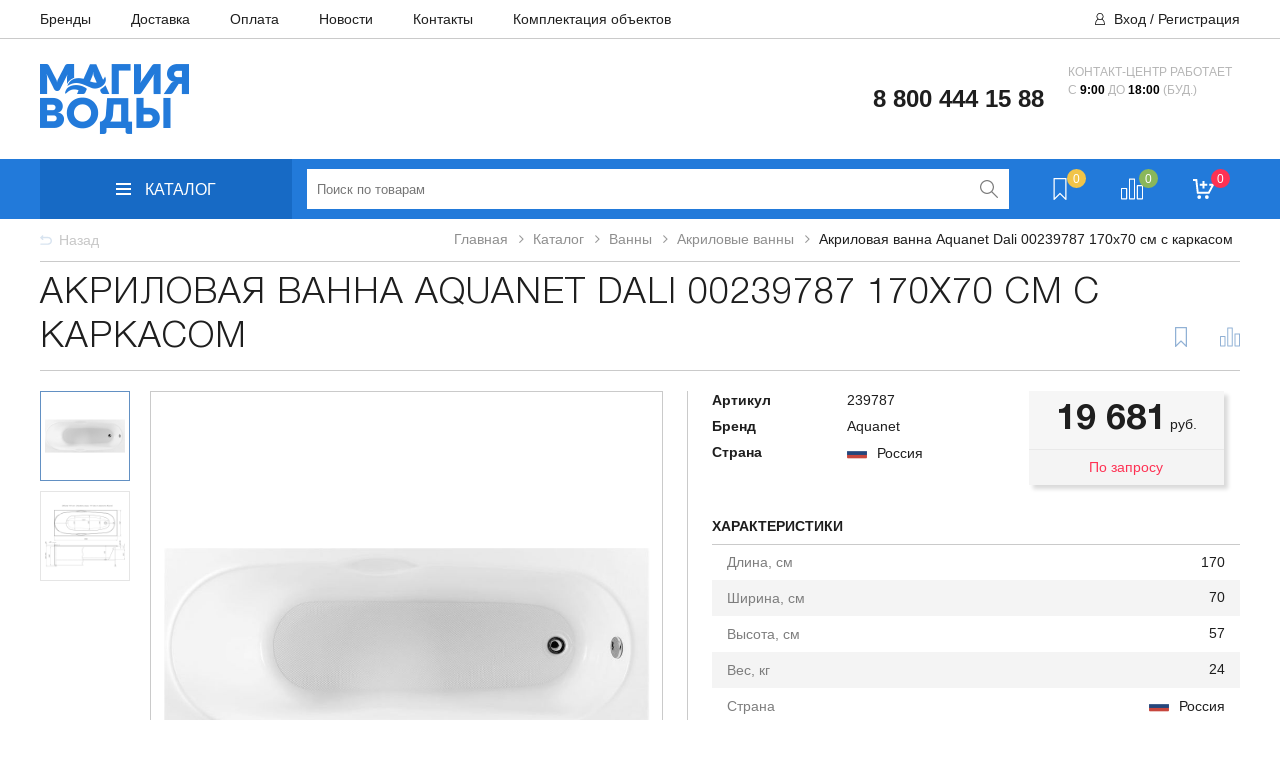

--- FILE ---
content_type: text/html; charset=UTF-8
request_url: https://aquamgc.ru/catalog/vanny/akrilovye-vanny/akrilovaya-vanna-aquanet-dali-00239787-170x70-sm-s-karkasom
body_size: 74399
content:
<!DOCTYPE html>
<html>
<head>
    <meta http-equiv="X-UA-Compatible" content="IE=edge"/>
    <meta name="viewport" content="width=device-width, initial-scale=1.0, user-scalable=no"/>
    <meta name="yandex-verification" content="2f5958f6e8b000ba" />
    <meta name="yandex-verification" content="43ac5c4c34271fda" />
    <!--        <meta name="viewport" content="width=1300" />-->
    <title>Акриловая ванна Aquanet Dali 00239787 170x70 см  с каркасом купить в интернет-магазине Магия Воды в Москве.</title>
    <link rel="icon" type="image/png" href="/favicon.png"/>
	        <!--[if lt IE 9]>
    <script data-skip-moving="true" src="https://oss.maxcdn.com/html5shiv/3.7.2/html5shiv.min.js"></script>
    <script data-skip-moving="true" src="https://oss.maxcdn.com/respond/1.4.2/respond.min.js"></script>
    <![endif]-->

    <meta http-equiv="Content-Type" content="text/html; charset=UTF-8" />
<meta name="keywords" content="Акриловая ванна Aquanet Dali 00239787 170x70 см  с каркасом, купить Акриловая ванна Aquanet Dali 00239787 170x70 см  с каркасом, приобрести Акриловая ванна Aquanet Dali 00239787 170x70 см  с каркасом, Акриловая ванна Aquanet Dali 00239787 170x70 см  с каркасом цена" />
<meta name="description" content="Купить акриловая ванна aquanet dali 00239787 170x70 см  с каркасом в интернет-магазине Магия Воды. Доставка по Москве и Московской области, а также в другие города России. Гарантия: 10 лет." />
<link rel="canonical" href="https://aquamgc.ru/catalog/vanny/akrilovye-vanny/akrilovaya-vanna-aquanet-dali-00239787-170x70-sm-s-karkasom" />
<script data-skip-moving="true">(function(w, d, n) {var cl = "bx-core";var ht = d.documentElement;var htc = ht ? ht.className : undefined;if (htc === undefined || htc.indexOf(cl) !== -1){return;}var ua = n.userAgent;if (/(iPad;)|(iPhone;)/i.test(ua)){cl += " bx-ios";}else if (/Windows/i.test(ua)){cl += ' bx-win';}else if (/Macintosh/i.test(ua)){cl += " bx-mac";}else if (/Linux/i.test(ua) && !/Android/i.test(ua)){cl += " bx-linux";}else if (/Android/i.test(ua)){cl += " bx-android";}cl += (/(ipad|iphone|android|mobile|touch)/i.test(ua) ? " bx-touch" : " bx-no-touch");cl += w.devicePixelRatio && w.devicePixelRatio >= 2? " bx-retina": " bx-no-retina";if (/AppleWebKit/.test(ua)){cl += " bx-chrome";}else if (/Opera/.test(ua)){cl += " bx-opera";}else if (/Firefox/.test(ua)){cl += " bx-firefox";}ht.className = htc ? htc + " " + cl : cl;})(window, document, navigator);</script>


<link href="/bitrix/js/ui/design-tokens/dist/ui.design-tokens.min.css?171742664223463" type="text/css"  rel="stylesheet" />
<link href="/bitrix/js/ui/fonts/opensans/ui.font.opensans.min.css?17174262122320" type="text/css"  rel="stylesheet" />
<link href="/bitrix/js/main/popup/dist/main.popup.bundle.min.css?173979662526589" type="text/css"  rel="stylesheet" />
<link href="/bitrix/css/main/themes/blue/style.min.css?1665577193331" type="text/css"  rel="stylesheet" />
<link href="/bitrix/css/main/bootstrap.min.css?1665577193121326" type="text/css"  rel="stylesheet" />
<link href="/bitrix/cache/css/s1/santehnika/page_201433d0c8a86d371eefd35874c7409d/page_201433d0c8a86d371eefd35874c7409d_v1.css?1768597206138903" type="text/css"  rel="stylesheet" />
<link href="/bitrix/cache/css/s1/santehnika/template_9cb37f1942e7676923c6fdcd168fbf54/template_9cb37f1942e7676923c6fdcd168fbf54_v1.css?1768597206359074" type="text/css"  data-template-style="true" rel="stylesheet" />




<script type="extension/settings" data-extension="currency.currency-core">{"region":"ru"}</script>



<!-- BEGIN JIVOSITE CODE -->
                <!-- END JIVOSITE CODE -->

<link rel="preload" href="/local/templates/santehnika/fonts/Arimo/Arimo-Bold.woff2" as="font" type="font/woff2" crossorigin="anonymous">
<link rel="preload" href="/local/templates/santehnika/fonts/Arimo/Arimo-Regular.woff2" as="font" type="font/woff2" crossorigin="anonymous">
<link rel="preload" href="/local/templates/santehnika/fonts/FontAwesome/fontawesome-webfont.woff2?v=4.7.0" as="font" type="font/woff2" crossorigin="anonymous">



								<!-- Yandex.Metrika counter -->
						<noscript><div><img src="https://mc.yandex.ru/watch/55807792" style="position:absolute; left:-9999px;" alt="" /></div></noscript>
			<!-- /Yandex.Metrika counter -->
			</head>
<body>
<header>
    <div class="header-top">
        <div class="w1200">
            <nav>
                <!--'start_frame_cache_LkGdQn'-->
<ul class="top-menu">

			<li><a href="/proizvoditeli/">Бренды</a></li>
		
			<li><a href="/dostavka/">Доставка</a></li>
		
			<li><a href="/oplata/">Оплата</a></li>
		
			<li><a href="/news/">Новости</a></li>
		
			<li><a href="/contacts/">Контакты</a></li>
		
			<li><a href="/objects/">Комплектация объектов</a></li>
		

</ul>
<!--'end_frame_cache_LkGdQn'-->            </nav>
            <div class="top-auth">
                <!--'start_frame_cache_iIjGFB'-->
    <a href="/auth/?login=yes" >Вход</a>
            <span>/ </span><a  href="/auth/?register=yes" >Регистрация</a>
    <!--'end_frame_cache_iIjGFB'-->            </div>
        </div>
    </div>
    <div class="header-middle">
        <div class="w1200">
            <div class="header-middle-left">
                <a href="/" class="logo">
                    <img style="max-width: 93%;" src="/local/templates/santehnika/images/logo_.png" class="logo-img" alt="">                </a>
            </div>
            <div class="header-middle-right">
                <div class="phone">
                    <div class="phone_mobile">
                        <div class="contain">
                            <div>8 800 444 15 88<br></div>
                            <div></div>
                        </div>
                    </div>
                </div>
                <div class="header-middle-round">
                     <span class="clock"></span>                    <span class="text">Контакт-центр работает<br>
 с <strong>9:00 </strong>до<strong> 18:00 </strong>(буд.)<br>
 <br>
 <br></span>
                </div>
            </div>
        </div>
    </div>
    <div class="header-bottom">
        <div class="hb-content">
            <div class="w1200">
                <div class="catalog-nav-box">
                    <a class="catalog-btn" href="/catalog/" id="catalog-btn">
                        <i class="cat-menu">
                            <div class="line"></div>
                            <div class="line"></div>
                            <div class="line"></div>
                        </i>
                        <span>Каталог</span>
                    </a>

                    

    <div class="top_menu_catalog" id="top_menu_catalog">
        <ul class="osn_box_menu">
                                        <li data-select="1"
                    class="osn_menu_li ">
                                            <a class="osn_menu_li-link" href="/catalog/aksessuary-dlya-vannoy-komnaty/">Аксессуары для ванной комнаты                            <i class="root-menu-open"></i></a>
                        <div class="submenu_box">
                            <div class="submenu_box-container">
                                                                    <div class="sub_menu_catalog-box">
                                        <!--? //if (count($section['CHILD']) < 14){?-->
                                        <ul class="sub_menu_catalog">
                                                                                            <li >
                                                                                                            <a class="sub_menu_catalog-link"
                                                           href="/catalog/aksessuary-dlya-vannoy-komnaty/derzhateli-dlya-tualetnoy-bumagi/">Держатели для туалетной бумаги</a>
                                                                                                    </li>
                                                                                            <li >
                                                                                                            <a class="sub_menu_catalog-link"
                                                           href="/catalog/aksessuary-dlya-vannoy-komnaty/ershiki/">Ершики</a>
                                                                                                    </li>
                                                                                            <li >
                                                                                                            <a class="sub_menu_catalog-link"
                                                           href="/catalog/aksessuary-dlya-vannoy-komnaty/kosmeticheskie-zerkala/">Косметические зеркала</a>
                                                                                                    </li>
                                                                                            <li >
                                                                                                            <a class="sub_menu_catalog-link"
                                                           href="/catalog/aksessuary-dlya-vannoy-komnaty/kryuchki-dlya-vannoy/">Крючки для ванной</a>
                                                                                                    </li>
                                                                                            <li >
                                                                                                            <a class="sub_menu_catalog-link"
                                                           href="/catalog/aksessuary-dlya-vannoy-komnaty/mylnitsy/">Мыльницы</a>
                                                                                                    </li>
                                                                                            <li >
                                                                                                            <a class="sub_menu_catalog-link"
                                                           href="/catalog/aksessuary-dlya-vannoy-komnaty/polki-v-vannuyu-komnatu/">Полки в ванную комнату</a>
                                                                                                    </li>
                                                                                            <li >
                                                                                                            <a class="sub_menu_catalog-link"
                                                           href="/catalog/aksessuary-dlya-vannoy-komnaty/polotentsederzhateli/">Полотенцедержатели</a>
                                                                                                    </li>
                                                                                            <li >
                                                                                                            <a class="sub_menu_catalog-link"
                                                           href="/catalog/aksessuary-dlya-vannoy-komnaty/prochie-aksessuary-dlya-vannoy/">Прочие аксессуары для ванной</a>
                                                                                                    </li>
                                                                                            <li >
                                                                                                            <a class="sub_menu_catalog-link"
                                                           href="/catalog/aksessuary-dlya-vannoy-komnaty/stakany-dlya-vannoy/">Стаканы для ванной</a>
                                                                                                    </li>
                                                                                            <li >
                                                                                                            <a class="sub_menu_catalog-link"
                                                           href="/catalog/aksessuary-dlya-vannoy-komnaty/sidenya-i-taburety-dlya-vannoy/">Сиденья и табуреты для ванной</a>
                                                                                                    </li>
                                                                                            <li >
                                                                                                            <a class="sub_menu_catalog-link"
                                                           href="/catalog/aksessuary-dlya-vannoy-komnaty/sushilki-dlya-ruk/">Сушилки для рук</a>
                                                                                                    </li>
                                                                                            <li >
                                                                                                            <a class="sub_menu_catalog-link"
                                                           href="/catalog/aksessuary-dlya-vannoy-komnaty/dozatory_1/">Дозаторы</a>
                                                                                                    </li>
                                                                                            <li >
                                                                                                            <a class="sub_menu_catalog-link"
                                                           href="/catalog/aksessuary-dlya-vannoy-komnaty/poruchni-dlya-vannoy_1/">Поручни для ванной</a>
                                                                                                    </li>
                                                                                            <li >
                                                                                                            <a class="sub_menu_catalog-link"
                                                           href="/catalog/aksessuary-dlya-vannoy-komnaty/feny/">Фены</a>
                                                                                                    </li>
                                                                                    </ul>
                                        <!--?//}elseif (count($section['CHILD']) > 12 && count($section['CHILD'])<27){
//                                        $i=1;?>
                                        <ul class="sub_menu_catalog">
                                            ? foreach ($section['CHILD'] as $sectionChild): ?>
                                                <li <!?// if (strrpos($_SERVER['REQUEST_URI'], $sectionChild['SECTION_PAGE_URL']) !== false) {
//                                                    echo "class='select'";
                                                } ?>
                                                    <a href="<!?= //$sectionChild['SECTION_PAGE_URL'] . $sectionChild['UF_PODBORKI_FILTER'] ?>"><!?= //$sectionChild['NAME'] ?></a>
                                                </li>
                                                <!?
//                                                if ($i >12){?>
                                                    </ul>
                                                    <ul class="sub_menu_catalog">
                                                <!?} else {
//                                                    $i++;
//                                                }?>
                                            <!--? endforeach; ?>
                                        </ul>
                                    <!?} elseif(count($section['CHILD']) > 27){
//                                        $i = 1;
//                                        $end = round(count($section['CHILD']) / 2);?>
                                        <ul class="sub_menu_catalog">
                                            <!? //foreach ($section['CHILD'] as $sectionChild): ?>
                                                <li <!? //if (strrpos($_SERVER['REQUEST_URI'], $sectionChild['SECTION_PAGE_URL']) !== false) {
//                                                    echo "class='select'";
//                                                } ?>
                                                    <a href="<!?= //$sectionChild['SECTION_PAGE_URL'] . $sectionChild['UF_PODBORKI_FILTER'] ?>">Фены</a>
                                                </li>
                                                <!?
//                                                if ($i =$end-1){?>
                                                    </ul>
                                                    <ul class="sub_menu_catalog">
                                                <!? //}
//                                                $i++;?>
                                            <!? //endforeach; ?>
                                        </ul>
                                    <!? //}?-->
                                    </div>
                                                                
                                <div class="clearfix"></div>
                            </div>
                        </div>
                                    </li>
                                            <li data-select="2"
                    class="osn_menu_li ">
                                            <a class="osn_menu_li-link" href="/catalog/bide/">Биде                            <i class="root-menu-open"></i></a>
                        <div class="submenu_box">
                            <div class="submenu_box-container">
                                                                    <div class="sub_menu_catalog-box">
                                        <!--? //if (count($section['CHILD']) < 14){?-->
                                        <ul class="sub_menu_catalog">
                                                                                            <li >
                                                                                                            <a class="sub_menu_catalog-link"
                                                           href="/catalog/bide/kryshki-dlya-bide/">Крышки для биде</a>
                                                                                                    </li>
                                                                                            <li >
                                                                                                            <a class="sub_menu_catalog-link"
                                                           href="/catalog/bide/bide-podvesnye_1/">Биде подвесные</a>
                                                                                                    </li>
                                                                                            <li >
                                                                                                            <a class="sub_menu_catalog-link"
                                                           href="/catalog/bide/bide-napolnye_1/">Биде напольные</a>
                                                                                                    </li>
                                                                                    </ul>
                                        <!--?//}elseif (count($section['CHILD']) > 12 && count($section['CHILD'])<27){
//                                        $i=1;?>
                                        <ul class="sub_menu_catalog">
                                            ? foreach ($section['CHILD'] as $sectionChild): ?>
                                                <li <!?// if (strrpos($_SERVER['REQUEST_URI'], $sectionChild['SECTION_PAGE_URL']) !== false) {
//                                                    echo "class='select'";
                                                } ?>
                                                    <a href="<!?= //$sectionChild['SECTION_PAGE_URL'] . $sectionChild['UF_PODBORKI_FILTER'] ?>"><!?= //$sectionChild['NAME'] ?></a>
                                                </li>
                                                <!?
//                                                if ($i >12){?>
                                                    </ul>
                                                    <ul class="sub_menu_catalog">
                                                <!?} else {
//                                                    $i++;
//                                                }?>
                                            <!--? endforeach; ?>
                                        </ul>
                                    <!?} elseif(count($section['CHILD']) > 27){
//                                        $i = 1;
//                                        $end = round(count($section['CHILD']) / 2);?>
                                        <ul class="sub_menu_catalog">
                                            <!? //foreach ($section['CHILD'] as $sectionChild): ?>
                                                <li <!? //if (strrpos($_SERVER['REQUEST_URI'], $sectionChild['SECTION_PAGE_URL']) !== false) {
//                                                    echo "class='select'";
//                                                } ?>
                                                    <a href="<!?= //$sectionChild['SECTION_PAGE_URL'] . $sectionChild['UF_PODBORKI_FILTER'] ?>">Биде напольные</a>
                                                </li>
                                                <!?
//                                                if ($i =$end-1){?>
                                                    </ul>
                                                    <ul class="sub_menu_catalog">
                                                <!? //}
//                                                $i++;?>
                                            <!? //endforeach; ?>
                                        </ul>
                                    <!? //}?-->
                                    </div>
                                                                
                                <div class="clearfix"></div>
                            </div>
                        </div>
                                    </li>
                                            <li data-select="3"
                    class="osn_menu_li select">
                                            <a class="osn_menu_li-link" href="/catalog/vanny/">Ванны                            <i class="root-menu-open"></i></a>
                        <div class="submenu_box">
                            <div class="submenu_box-container">
                                                                    <div class="sub_menu_catalog-box">
                                        <!--? //if (count($section['CHILD']) < 14){?-->
                                        <ul class="sub_menu_catalog">
                                                                                            <li >
                                                                                                            <a class="sub_menu_catalog-link"
                                                           href="/catalog/vanny/chugunnye-vanny/">Чугунные ванны</a>
                                                                                                    </li>
                                                                                            <li class='select'>
                                                                                                            <a class="sub_menu_catalog-link"
                                                           href="/catalog/vanny/akrilovye-vanny/">Акриловые ванны</a>
                                                                                                    </li>
                                                                                            <li >
                                                                                                            <a class="sub_menu_catalog-link"
                                                           href="/catalog/vanny/vanny-iz-iskusstvennogo-kamnya/">Ванны из искусственного камня</a>
                                                                                                    </li>
                                                                                            <li >
                                                                                                            <a class="sub_menu_catalog-link"
                                                           href="/catalog/vanny/komplektuyushchie-dlya-vann/">Комплектующие для ванн</a>
                                                                                                    </li>
                                                                                            <li >
                                                                                                            <a class="sub_menu_catalog-link"
                                                           href="/catalog/vanny/stalnye-vanny/">Стальные ванны</a>
                                                                                                    </li>
                                                                                    </ul>
                                        <!--?//}elseif (count($section['CHILD']) > 12 && count($section['CHILD'])<27){
//                                        $i=1;?>
                                        <ul class="sub_menu_catalog">
                                            ? foreach ($section['CHILD'] as $sectionChild): ?>
                                                <li <!?// if (strrpos($_SERVER['REQUEST_URI'], $sectionChild['SECTION_PAGE_URL']) !== false) {
//                                                    echo "class='select'";
                                                } ?>
                                                    <a href="<!?= //$sectionChild['SECTION_PAGE_URL'] . $sectionChild['UF_PODBORKI_FILTER'] ?>"><!?= //$sectionChild['NAME'] ?></a>
                                                </li>
                                                <!?
//                                                if ($i >12){?>
                                                    </ul>
                                                    <ul class="sub_menu_catalog">
                                                <!?} else {
//                                                    $i++;
//                                                }?>
                                            <!--? endforeach; ?>
                                        </ul>
                                    <!?} elseif(count($section['CHILD']) > 27){
//                                        $i = 1;
//                                        $end = round(count($section['CHILD']) / 2);?>
                                        <ul class="sub_menu_catalog">
                                            <!? //foreach ($section['CHILD'] as $sectionChild): ?>
                                                <li <!? //if (strrpos($_SERVER['REQUEST_URI'], $sectionChild['SECTION_PAGE_URL']) !== false) {
//                                                    echo "class='select'";
//                                                } ?>
                                                    <a href="<!?= //$sectionChild['SECTION_PAGE_URL'] . $sectionChild['UF_PODBORKI_FILTER'] ?>">Стальные ванны</a>
                                                </li>
                                                <!?
//                                                if ($i =$end-1){?>
                                                    </ul>
                                                    <ul class="sub_menu_catalog">
                                                <!? //}
//                                                $i++;?>
                                            <!? //endforeach; ?>
                                        </ul>
                                    <!? //}?-->
                                    </div>
                                                                
                                <div class="clearfix"></div>
                            </div>
                        </div>
                                    </li>
                                            <li data-select="4"
                    class="osn_menu_li ">
                                            <a class="osn_menu_li-link" href="/catalog/vse-dlya-dusha/">Все для душа                            <i class="root-menu-open"></i></a>
                        <div class="submenu_box">
                            <div class="submenu_box-container">
                                                                    <div class="sub_menu_catalog-box">
                                        <!--? //if (count($section['CHILD']) < 14){?-->
                                        <ul class="sub_menu_catalog">
                                                                                            <li >
                                                                                                        <a class="sub_menu_catalog-link"
                                                           href="/catalog/vse-dlya-dusha/gotovye-komplekty-dlya-dusha/">Готовые комплекты для душа</a>
                                                        <a class="open_top-menu"><i class="in-menu"></i></a>
                                                        <ul class="sub_menu_catalog_in">
                                                                                                                            <li >
                                                                    <a href="/catalog/vse-dlya-dusha/gotovye-komplekty-dlya-dusha/dushevaya-sistema-s-termostatom/">Душевая система с термостатом</a>
                                                                </li>
                                                                                                                            <li >
                                                                    <a href="/catalog/vse-dlya-dusha/gotovye-komplekty-dlya-dusha/dushevaya-sistema-so-smesitelem/">Душевая система со смесителем</a>
                                                                </li>
                                                                                                                            <li >
                                                                    <a href="/catalog/vse-dlya-dusha/gotovye-komplekty-dlya-dusha/dushevye-paneli-so-vstroennym-smesitelem/">Душевые панели (со встроенным смесителем)</a>
                                                                </li>
                                                                                                                            <li >
                                                                    <a href="/catalog/vse-dlya-dusha/gotovye-komplekty-dlya-dusha/dushevye-stoyki-bez-smesitelya/">Душевые стойки (без смесителя)</a>
                                                                </li>
                                                                                                                    </ul>
                                                                                                    </li>
                                                                                            <li >
                                                                                                        <a class="sub_menu_catalog-link"
                                                           href="/catalog/vse-dlya-dusha/vstraivaemye-dushevye-sistemy/">Встраиваемые душевые системы</a>
                                                        <a class="open_top-menu"><i class="in-menu"></i></a>
                                                        <ul class="sub_menu_catalog_in">
                                                                                                                            <li >
                                                                    <a href="/catalog/vse-dlya-dusha/vstraivaemye-dushevye-sistemy/ventili-i-pereklyuchateli-potokov/">Вентили и переключатели потоков</a>
                                                                </li>
                                                                                                                            <li >
                                                                    <a href="/catalog/vse-dlya-dusha/vstraivaemye-dushevye-sistemy/verkhniy-dush/">Верхний душ</a>
                                                                </li>
                                                                                                                            <li >
                                                                    <a href="/catalog/vse-dlya-dusha/vstraivaemye-dushevye-sistemy/dushevye-forsunki/">Душевые форсунки</a>
                                                                </li>
                                                                                                                            <li >
                                                                    <a href="/catalog/vse-dlya-dusha/vstraivaemye-dushevye-sistemy/izlivy/">Изливы</a>
                                                                </li>
                                                                                                                            <li >
                                                                    <a href="/catalog/vse-dlya-dusha/vstraivaemye-dushevye-sistemy/kronshteyny-dlya-verkhnego-dusha/">Кронштейны для верхнего душа</a>
                                                                </li>
                                                                                                                    </ul>
                                                                                                    </li>
                                                                                            <li >
                                                                                                            <a class="sub_menu_catalog-link"
                                                           href="/catalog/vse-dlya-dusha/dushevye-garnitury_1/">Душевые гарнитуры</a>
                                                                                                    </li>
                                                                                            <li >
                                                                                                            <a class="sub_menu_catalog-link"
                                                           href="/catalog/vse-dlya-dusha/dushevye-trapy/">Душевые трапы</a>
                                                                                                    </li>
                                                                                            <li >
                                                                                                            <a class="sub_menu_catalog-link"
                                                           href="/catalog/vse-dlya-dusha/gigienicheskie-dushi/">Гигиенические души</a>
                                                                                                    </li>
                                                                                            <li >
                                                                                                            <a class="sub_menu_catalog-link"
                                                           href="/catalog/vse-dlya-dusha/dushevye-leyki-garnitury/">Душевые лейки,гарнитуры</a>
                                                                                                    </li>
                                                                                            <li >
                                                                                                        <a class="sub_menu_catalog-link"
                                                           href="/catalog/vse-dlya-dusha/dushevye-ograzhdeniya-poddony/">Душевые ограждения, поддоны</a>
                                                        <a class="open_top-menu"><i class="in-menu"></i></a>
                                                        <ul class="sub_menu_catalog_in">
                                                                                                                            <li >
                                                                    <a href="/catalog/vse-dlya-dusha/dushevye-ograzhdeniya-poddony/dveri-v-nishu/">Двери в нишу</a>
                                                                </li>
                                                                                                                            <li >
                                                                    <a href="/catalog/vse-dlya-dusha/dushevye-ograzhdeniya-poddony/komplektuyushchie-dlya-uglov-i-poddonov/">Комплектующие для углов и поддонов</a>
                                                                </li>
                                                                                                                            <li >
                                                                    <a href="/catalog/vse-dlya-dusha/dushevye-ograzhdeniya-poddony/poddony/">Поддоны</a>
                                                                </li>
                                                                                                                            <li >
                                                                    <a href="/catalog/vse-dlya-dusha/dushevye-ograzhdeniya-poddony/shtory-v-vannu/">Шторы в ванну</a>
                                                                </li>
                                                                                                                    </ul>
                                                                                                    </li>
                                                                                            <li >
                                                                                                            <a class="sub_menu_catalog-link"
                                                           href="/catalog/vse-dlya-dusha/dushevye-shlangi/">Душевые шланги</a>
                                                                                                    </li>
                                                                                            <li >
                                                                                                            <a class="sub_menu_catalog-link"
                                                           href="/catalog/vse-dlya-dusha/komplektuyushchie-dlya-dusha/">Комплектующие для душа</a>
                                                                                                    </li>
                                                                                            <li >
                                                                                                        <a class="sub_menu_catalog-link"
                                                           href="/catalog/vse-dlya-dusha/shtangi-derzhateli-i-podklyucheniya/">Штанги, держатели и подключения</a>
                                                        <a class="open_top-menu"><i class="in-menu"></i></a>
                                                        <ul class="sub_menu_catalog_in">
                                                                                                                            <li >
                                                                    <a href="/catalog/vse-dlya-dusha/shtangi-derzhateli-i-podklyucheniya/dushevye-shtangi_1/">Душевые штанги</a>
                                                                </li>
                                                                                                                            <li >
                                                                    <a href="/catalog/vse-dlya-dusha/shtangi-derzhateli-i-podklyucheniya/derzhateli-dlya-dusha_1/">Держатели для душа</a>
                                                                </li>
                                                                                                                    </ul>
                                                                                                    </li>
                                                                                            <li >
                                                                                                            <a class="sub_menu_catalog-link"
                                                           href="/catalog/vse-dlya-dusha/ruchnoy-dush-dushevye-nabory/">Ручной душ/душевые наборы</a>
                                                                                                    </li>
                                                                                            <li >
                                                                                                            <a class="sub_menu_catalog-link"
                                                           href="/catalog/vse-dlya-dusha/termostaty-/">Термостаты</a>
                                                                                                    </li>
                                                                                    </ul>
                                        <!--?//}elseif (count($section['CHILD']) > 12 && count($section['CHILD'])<27){
//                                        $i=1;?>
                                        <ul class="sub_menu_catalog">
                                            ? foreach ($section['CHILD'] as $sectionChild): ?>
                                                <li <!?// if (strrpos($_SERVER['REQUEST_URI'], $sectionChild['SECTION_PAGE_URL']) !== false) {
//                                                    echo "class='select'";
                                                } ?>
                                                    <a href="<!?= //$sectionChild['SECTION_PAGE_URL'] . $sectionChild['UF_PODBORKI_FILTER'] ?>"><!?= //$sectionChild['NAME'] ?></a>
                                                </li>
                                                <!?
//                                                if ($i >12){?>
                                                    </ul>
                                                    <ul class="sub_menu_catalog">
                                                <!?} else {
//                                                    $i++;
//                                                }?>
                                            <!--? endforeach; ?>
                                        </ul>
                                    <!?} elseif(count($section['CHILD']) > 27){
//                                        $i = 1;
//                                        $end = round(count($section['CHILD']) / 2);?>
                                        <ul class="sub_menu_catalog">
                                            <!? //foreach ($section['CHILD'] as $sectionChild): ?>
                                                <li <!? //if (strrpos($_SERVER['REQUEST_URI'], $sectionChild['SECTION_PAGE_URL']) !== false) {
//                                                    echo "class='select'";
//                                                } ?>
                                                    <a href="<!?= //$sectionChild['SECTION_PAGE_URL'] . $sectionChild['UF_PODBORKI_FILTER'] ?>">Термостаты</a>
                                                </li>
                                                <!?
//                                                if ($i =$end-1){?>
                                                    </ul>
                                                    <ul class="sub_menu_catalog">
                                                <!? //}
//                                                $i++;?>
                                            <!? //endforeach; ?>
                                        </ul>
                                    <!? //}?-->
                                    </div>
                                                                
                                <div class="clearfix"></div>
                            </div>
                        </div>
                                    </li>
                                            <li data-select="5"
                    class="osn_menu_li ">
                                            <a class="osn_menu_li-link" href="/catalog/installyatsii/">Инсталляции                            <i class="root-menu-open"></i></a>
                        <div class="submenu_box">
                            <div class="submenu_box-container">
                                                                    <div class="sub_menu_catalog-box">
                                        <!--? //if (count($section['CHILD']) < 14){?-->
                                        <ul class="sub_menu_catalog">
                                                                                            <li >
                                                                                                            <a class="sub_menu_catalog-link"
                                                           href="/catalog/installyatsii/sistemy-installyatsii-dlya-unitazov/">Системы инсталляции для унитазов</a>
                                                                                                    </li>
                                                                                            <li >
                                                                                                            <a class="sub_menu_catalog-link"
                                                           href="/catalog/installyatsii/knopki-smyva/">Кнопки смыва</a>
                                                                                                    </li>
                                                                                            <li >
                                                                                                            <a class="sub_menu_catalog-link"
                                                           href="/catalog/installyatsii/installyatsii-dlya-poruchnya/">Инсталляции для поручня</a>
                                                                                                    </li>
                                                                                            <li >
                                                                                                            <a class="sub_menu_catalog-link"
                                                           href="/catalog/installyatsii/sistemy-installyatsii-dlya-bide/">Системы инсталляции для биде</a>
                                                                                                    </li>
                                                                                            <li >
                                                                                                            <a class="sub_menu_catalog-link"
                                                           href="/catalog/installyatsii/sistemy-installyatsii-dlya-dusha/">Системы инсталляции для душа</a>
                                                                                                    </li>
                                                                                            <li >
                                                                                                            <a class="sub_menu_catalog-link"
                                                           href="/catalog/installyatsii/sistemy-installyatsii-dlya-pissuarov/">Системы инсталляции для писсуаров</a>
                                                                                                    </li>
                                                                                            <li >
                                                                                                            <a class="sub_menu_catalog-link"
                                                           href="/catalog/installyatsii/sistemy-installyatsii-dlya-rakovin/">Системы инсталляции для раковин</a>
                                                                                                    </li>
                                                                                            <li >
                                                                                                            <a class="sub_menu_catalog-link"
                                                           href="/catalog/installyatsii/smyvnye-bachki-skrytogo-montazha/">Смывные бачки</a>
                                                                                                    </li>
                                                                                            <li >
                                                                                                            <a class="sub_menu_catalog-link"
                                                           href="/catalog/installyatsii/komplektuyushchie-dlya-installyatsiy/">Комплектующие для инсталляций</a>
                                                                                                    </li>
                                                                                    </ul>
                                        <!--?//}elseif (count($section['CHILD']) > 12 && count($section['CHILD'])<27){
//                                        $i=1;?>
                                        <ul class="sub_menu_catalog">
                                            ? foreach ($section['CHILD'] as $sectionChild): ?>
                                                <li <!?// if (strrpos($_SERVER['REQUEST_URI'], $sectionChild['SECTION_PAGE_URL']) !== false) {
//                                                    echo "class='select'";
                                                } ?>
                                                    <a href="<!?= //$sectionChild['SECTION_PAGE_URL'] . $sectionChild['UF_PODBORKI_FILTER'] ?>"><!?= //$sectionChild['NAME'] ?></a>
                                                </li>
                                                <!?
//                                                if ($i >12){?>
                                                    </ul>
                                                    <ul class="sub_menu_catalog">
                                                <!?} else {
//                                                    $i++;
//                                                }?>
                                            <!--? endforeach; ?>
                                        </ul>
                                    <!?} elseif(count($section['CHILD']) > 27){
//                                        $i = 1;
//                                        $end = round(count($section['CHILD']) / 2);?>
                                        <ul class="sub_menu_catalog">
                                            <!? //foreach ($section['CHILD'] as $sectionChild): ?>
                                                <li <!? //if (strrpos($_SERVER['REQUEST_URI'], $sectionChild['SECTION_PAGE_URL']) !== false) {
//                                                    echo "class='select'";
//                                                } ?>
                                                    <a href="<!?= //$sectionChild['SECTION_PAGE_URL'] . $sectionChild['UF_PODBORKI_FILTER'] ?>">Комплектующие для инсталляций</a>
                                                </li>
                                                <!?
//                                                if ($i =$end-1){?>
                                                    </ul>
                                                    <ul class="sub_menu_catalog">
                                                <!? //}
//                                                $i++;?>
                                            <!? //endforeach; ?>
                                        </ul>
                                    <!? //}?-->
                                    </div>
                                                                
                                <div class="clearfix"></div>
                            </div>
                        </div>
                                    </li>
                                            <li data-select="6"
                    class="osn_menu_li ">
                                            <a class="osn_menu_li-link" href="/catalog/komplektuyushchie-i-zapchasti-dlya-santekhniki/">Комплектующие и запчасти для сантехники                            <i class="root-menu-open"></i></a>
                        <div class="submenu_box">
                            <div class="submenu_box-container">
                                                                    <div class="sub_menu_catalog-box">
                                        <!--? //if (count($section['CHILD']) < 14){?-->
                                        <ul class="sub_menu_catalog">
                                                                                            <li >
                                                                                                            <a class="sub_menu_catalog-link"
                                                           href="/catalog/komplektuyushchie-i-zapchasti-dlya-santekhniki/sifony-slivy-perelivy-vodoslivnaya-armatura/">Сифоны, сливы-переливы, водосливная арматура</a>
                                                                                                    </li>
                                                                                            <li >
                                                                                                            <a class="sub_menu_catalog-link"
                                                           href="/catalog/komplektuyushchie-i-zapchasti-dlya-santekhniki/zapasnye-chasti-i-komplektuyushchie/">Запасные части и комплектующие</a>
                                                                                                    </li>
                                                                                    </ul>
                                        <!--?//}elseif (count($section['CHILD']) > 12 && count($section['CHILD'])<27){
//                                        $i=1;?>
                                        <ul class="sub_menu_catalog">
                                            ? foreach ($section['CHILD'] as $sectionChild): ?>
                                                <li <!?// if (strrpos($_SERVER['REQUEST_URI'], $sectionChild['SECTION_PAGE_URL']) !== false) {
//                                                    echo "class='select'";
                                                } ?>
                                                    <a href="<!?= //$sectionChild['SECTION_PAGE_URL'] . $sectionChild['UF_PODBORKI_FILTER'] ?>"><!?= //$sectionChild['NAME'] ?></a>
                                                </li>
                                                <!?
//                                                if ($i >12){?>
                                                    </ul>
                                                    <ul class="sub_menu_catalog">
                                                <!?} else {
//                                                    $i++;
//                                                }?>
                                            <!--? endforeach; ?>
                                        </ul>
                                    <!?} elseif(count($section['CHILD']) > 27){
//                                        $i = 1;
//                                        $end = round(count($section['CHILD']) / 2);?>
                                        <ul class="sub_menu_catalog">
                                            <!? //foreach ($section['CHILD'] as $sectionChild): ?>
                                                <li <!? //if (strrpos($_SERVER['REQUEST_URI'], $sectionChild['SECTION_PAGE_URL']) !== false) {
//                                                    echo "class='select'";
//                                                } ?>
                                                    <a href="<!?= //$sectionChild['SECTION_PAGE_URL'] . $sectionChild['UF_PODBORKI_FILTER'] ?>">Запасные части и комплектующие</a>
                                                </li>
                                                <!?
//                                                if ($i =$end-1){?>
                                                    </ul>
                                                    <ul class="sub_menu_catalog">
                                                <!? //}
//                                                $i++;?>
                                            <!? //endforeach; ?>
                                        </ul>
                                    <!? //}?-->
                                    </div>
                                                                
                                <div class="clearfix"></div>
                            </div>
                        </div>
                                    </li>
                                            <li data-select="7"
                    class="osn_menu_li ">
                                            <a class="osn_menu_li-link" href="/catalog/mebel-dlya-vannoy-komnaty/">Мебель для ванной комнаты                            <i class="root-menu-open"></i></a>
                        <div class="submenu_box">
                            <div class="submenu_box-container">
                                                                    <div class="sub_menu_catalog-box">
                                        <!--? //if (count($section['CHILD']) < 14){?-->
                                        <ul class="sub_menu_catalog">
                                                                                            <li >
                                                                                                            <a class="sub_menu_catalog-link"
                                                           href="/catalog/mebel-dlya-vannoy-komnaty/zerkala-dlya-vannoy/">Зеркала для ванной</a>
                                                                                                    </li>
                                                                                            <li >
                                                                                                            <a class="sub_menu_catalog-link"
                                                           href="/catalog/mebel-dlya-vannoy-komnaty/svetilniki-dlya-vannoy/">Светильники для ванной</a>
                                                                                                    </li>
                                                                                            <li >
                                                                                                            <a class="sub_menu_catalog-link"
                                                           href="/catalog/mebel-dlya-vannoy-komnaty/tumby-dlya-vannoy/">Тумбы для ванной</a>
                                                                                                    </li>
                                                                                            <li >
                                                                                                            <a class="sub_menu_catalog-link"
                                                           href="/catalog/mebel-dlya-vannoy-komnaty/shkafy-dlya-vannoy/">Шкафы для ванной</a>
                                                                                                    </li>
                                                                                            <li >
                                                                                                            <a class="sub_menu_catalog-link"
                                                           href="/catalog/mebel-dlya-vannoy-komnaty/komplektuyushchie-dlya-vann_1/">Комплектующие для ванн</a>
                                                                                                    </li>
                                                                                            <li >
                                                                                                            <a class="sub_menu_catalog-link"
                                                           href="/catalog/mebel-dlya-vannoy-komnaty/komplektuyushchie-dlya-mebeli/">Комплектующие для мебели</a>
                                                                                                    </li>
                                                                                    </ul>
                                        <!--?//}elseif (count($section['CHILD']) > 12 && count($section['CHILD'])<27){
//                                        $i=1;?>
                                        <ul class="sub_menu_catalog">
                                            ? foreach ($section['CHILD'] as $sectionChild): ?>
                                                <li <!?// if (strrpos($_SERVER['REQUEST_URI'], $sectionChild['SECTION_PAGE_URL']) !== false) {
//                                                    echo "class='select'";
                                                } ?>
                                                    <a href="<!?= //$sectionChild['SECTION_PAGE_URL'] . $sectionChild['UF_PODBORKI_FILTER'] ?>"><!?= //$sectionChild['NAME'] ?></a>
                                                </li>
                                                <!?
//                                                if ($i >12){?>
                                                    </ul>
                                                    <ul class="sub_menu_catalog">
                                                <!?} else {
//                                                    $i++;
//                                                }?>
                                            <!--? endforeach; ?>
                                        </ul>
                                    <!?} elseif(count($section['CHILD']) > 27){
//                                        $i = 1;
//                                        $end = round(count($section['CHILD']) / 2);?>
                                        <ul class="sub_menu_catalog">
                                            <!? //foreach ($section['CHILD'] as $sectionChild): ?>
                                                <li <!? //if (strrpos($_SERVER['REQUEST_URI'], $sectionChild['SECTION_PAGE_URL']) !== false) {
//                                                    echo "class='select'";
//                                                } ?>
                                                    <a href="<!?= //$sectionChild['SECTION_PAGE_URL'] . $sectionChild['UF_PODBORKI_FILTER'] ?>">Комплектующие для мебели</a>
                                                </li>
                                                <!?
//                                                if ($i =$end-1){?>
                                                    </ul>
                                                    <ul class="sub_menu_catalog">
                                                <!? //}
//                                                $i++;?>
                                            <!? //endforeach; ?>
                                        </ul>
                                    <!? //}?-->
                                    </div>
                                                                
                                <div class="clearfix"></div>
                            </div>
                        </div>
                                    </li>
                                            <li data-select="8"
                    class="osn_menu_li ">
                                            <a class="osn_menu_li-link" href="/catalog/pissuary/">Писсуары                            <i class="root-menu-open"></i></a>
                        <div class="submenu_box">
                            <div class="submenu_box-container">
                                                                    <div class="sub_menu_catalog-box">
                                        <!--? //if (count($section['CHILD']) < 14){?-->
                                        <ul class="sub_menu_catalog">
                                                                                            <li >
                                                                                                            <a class="sub_menu_catalog-link"
                                                           href="/catalog/pissuary/pissuary_1/">Писсуары</a>
                                                                                                    </li>
                                                                                            <li >
                                                                                                            <a class="sub_menu_catalog-link"
                                                           href="/catalog/pissuary/komplektuyushchie-dlya-pissuarov/">Комплектующие для писсуаров</a>
                                                                                                    </li>
                                                                                    </ul>
                                        <!--?//}elseif (count($section['CHILD']) > 12 && count($section['CHILD'])<27){
//                                        $i=1;?>
                                        <ul class="sub_menu_catalog">
                                            ? foreach ($section['CHILD'] as $sectionChild): ?>
                                                <li <!?// if (strrpos($_SERVER['REQUEST_URI'], $sectionChild['SECTION_PAGE_URL']) !== false) {
//                                                    echo "class='select'";
                                                } ?>
                                                    <a href="<!?= //$sectionChild['SECTION_PAGE_URL'] . $sectionChild['UF_PODBORKI_FILTER'] ?>"><!?= //$sectionChild['NAME'] ?></a>
                                                </li>
                                                <!?
//                                                if ($i >12){?>
                                                    </ul>
                                                    <ul class="sub_menu_catalog">
                                                <!?} else {
//                                                    $i++;
//                                                }?>
                                            <!--? endforeach; ?>
                                        </ul>
                                    <!?} elseif(count($section['CHILD']) > 27){
//                                        $i = 1;
//                                        $end = round(count($section['CHILD']) / 2);?>
                                        <ul class="sub_menu_catalog">
                                            <!? //foreach ($section['CHILD'] as $sectionChild): ?>
                                                <li <!? //if (strrpos($_SERVER['REQUEST_URI'], $sectionChild['SECTION_PAGE_URL']) !== false) {
//                                                    echo "class='select'";
//                                                } ?>
                                                    <a href="<!?= //$sectionChild['SECTION_PAGE_URL'] . $sectionChild['UF_PODBORKI_FILTER'] ?>">Комплектующие для писсуаров</a>
                                                </li>
                                                <!?
//                                                if ($i =$end-1){?>
                                                    </ul>
                                                    <ul class="sub_menu_catalog">
                                                <!? //}
//                                                $i++;?>
                                            <!? //endforeach; ?>
                                        </ul>
                                    <!? //}?-->
                                    </div>
                                                                
                                <div class="clearfix"></div>
                            </div>
                        </div>
                                    </li>
                                            <li data-select="9"
                    class="osn_menu_li ">
                                            <a class="osn_menu_li-link" href="/catalog/polotentsesushiteli_1/">Полотенцесушители                            <i class="root-menu-open"></i></a>
                        <div class="submenu_box">
                            <div class="submenu_box-container">
                                                                    <div class="sub_menu_catalog-box">
                                        <!--? //if (count($section['CHILD']) < 14){?-->
                                        <ul class="sub_menu_catalog">
                                                                                            <li >
                                                                                                            <a class="sub_menu_catalog-link"
                                                           href="/catalog/polotentsesushiteli_1/vodyanye-polotentsesushiteli/">Водяные полотенцесушители</a>
                                                                                                    </li>
                                                                                            <li >
                                                                                                            <a class="sub_menu_catalog-link"
                                                           href="/catalog/polotentsesushiteli_1/elektricheskie-polotentsesushiteli/">Электрические полотенцесушители</a>
                                                                                                    </li>
                                                                                            <li >
                                                                                                            <a class="sub_menu_catalog-link"
                                                           href="/catalog/polotentsesushiteli_1/komplektuyushchie-dlya-polotentsesushiteley/">Комплектующие для полотенцесушителей</a>
                                                                                                    </li>
                                                                                    </ul>
                                        <!--?//}elseif (count($section['CHILD']) > 12 && count($section['CHILD'])<27){
//                                        $i=1;?>
                                        <ul class="sub_menu_catalog">
                                            ? foreach ($section['CHILD'] as $sectionChild): ?>
                                                <li <!?// if (strrpos($_SERVER['REQUEST_URI'], $sectionChild['SECTION_PAGE_URL']) !== false) {
//                                                    echo "class='select'";
                                                } ?>
                                                    <a href="<!?= //$sectionChild['SECTION_PAGE_URL'] . $sectionChild['UF_PODBORKI_FILTER'] ?>"><!?= //$sectionChild['NAME'] ?></a>
                                                </li>
                                                <!?
//                                                if ($i >12){?>
                                                    </ul>
                                                    <ul class="sub_menu_catalog">
                                                <!?} else {
//                                                    $i++;
//                                                }?>
                                            <!--? endforeach; ?>
                                        </ul>
                                    <!?} elseif(count($section['CHILD']) > 27){
//                                        $i = 1;
//                                        $end = round(count($section['CHILD']) / 2);?>
                                        <ul class="sub_menu_catalog">
                                            <!? //foreach ($section['CHILD'] as $sectionChild): ?>
                                                <li <!? //if (strrpos($_SERVER['REQUEST_URI'], $sectionChild['SECTION_PAGE_URL']) !== false) {
//                                                    echo "class='select'";
//                                                } ?>
                                                    <a href="<!?= //$sectionChild['SECTION_PAGE_URL'] . $sectionChild['UF_PODBORKI_FILTER'] ?>">Комплектующие для полотенцесушителей</a>
                                                </li>
                                                <!?
//                                                if ($i =$end-1){?>
                                                    </ul>
                                                    <ul class="sub_menu_catalog">
                                                <!? //}
//                                                $i++;?>
                                            <!? //endforeach; ?>
                                        </ul>
                                    <!? //}?-->
                                    </div>
                                                                
                                <div class="clearfix"></div>
                            </div>
                        </div>
                                    </li>
                                            <li data-select="10"
                    class="osn_menu_li ">
                                            <a class="osn_menu_li-link" href="/catalog/rakoviny/">Раковины                            <i class="root-menu-open"></i></a>
                        <div class="submenu_box">
                            <div class="submenu_box-container">
                                                                    <div class="sub_menu_catalog-box">
                                        <!--? //if (count($section['CHILD']) < 14){?-->
                                        <ul class="sub_menu_catalog">
                                                                                            <li >
                                                                                                            <a class="sub_menu_catalog-link"
                                                           href="/catalog/rakoviny/podvesnye-i-universalnye-rakoviny_1/">Подвесные и универсальные раковины</a>
                                                                                                    </li>
                                                                                            <li >
                                                                                                            <a class="sub_menu_catalog-link"
                                                           href="/catalog/rakoviny/nakladnye-rakoviny_1/">Накладные раковины</a>
                                                                                                    </li>
                                                                                            <li >
                                                                                                            <a class="sub_menu_catalog-link"
                                                           href="/catalog/rakoviny/podvesnye-rukomoyniki-i-mini-rakoviny-do-50-sm_1/">Подвесные рукомойники и мини-раковины (до 50 см)</a>
                                                                                                    </li>
                                                                                            <li >
                                                                                                        <a class="sub_menu_catalog-link"
                                                           href="/catalog/rakoviny/kukhonnye-moyki/">Кухонные мойки</a>
                                                        <a class="open_top-menu"><i class="in-menu"></i></a>
                                                        <ul class="sub_menu_catalog_in">
                                                                                                                            <li >
                                                                    <a href="/catalog/rakoviny/kukhonnye-moyki/moyki-dvoynye/">Мойки двойные</a>
                                                                </li>
                                                                                                                            <li >
                                                                    <a href="/catalog/rakoviny/kukhonnye-moyki/moyki-kvadratnye/">Мойки квадратные</a>
                                                                </li>
                                                                                                                            <li >
                                                                    <a href="/catalog/rakoviny/kukhonnye-moyki/moyki-kruglye/">Мойки круглые</a>
                                                                </li>
                                                                                                                            <li >
                                                                    <a href="/catalog/rakoviny/kukhonnye-moyki/moyki-ovalnye/">Мойки овальные</a>
                                                                </li>
                                                                                                                            <li >
                                                                    <a href="/catalog/rakoviny/kukhonnye-moyki/moyki-pryamougolnye/">Мойки прямоугольные</a>
                                                                </li>
                                                                                                                            <li >
                                                                    <a href="/catalog/rakoviny/kukhonnye-moyki/moyki-figurnye/">Мойки фигурные</a>
                                                                </li>
                                                                                                                    </ul>
                                                                                                    </li>
                                                                                            <li >
                                                                                                            <a class="sub_menu_catalog-link"
                                                           href="/catalog/rakoviny/rakoviny-stoleshnitsy_1/">Раковины-столешницы</a>
                                                                                                    </li>
                                                                                            <li >
                                                                                                            <a class="sub_menu_catalog-link"
                                                           href="/catalog/rakoviny/vstraivaemye-rakoviny_1/">Встраиваемые раковины</a>
                                                                                                    </li>
                                                                                            <li >
                                                                                                            <a class="sub_menu_catalog-link"
                                                           href="/catalog/rakoviny/napolnye-rakoviny_1/">Напольные раковины</a>
                                                                                                    </li>
                                                                                            <li >
                                                                                                            <a class="sub_menu_catalog-link"
                                                           href="/catalog/rakoviny/mnogosektsionnye-rakoviny_1/">Многосекционные раковины</a>
                                                                                                    </li>
                                                                                            <li >
                                                                                                            <a class="sub_menu_catalog-link"
                                                           href="/catalog/rakoviny/komplektuyushchie-dlya-rakovin/">Комплектующие для раковин</a>
                                                                                                    </li>
                                                                                            <li >
                                                                                                            <a class="sub_menu_catalog-link"
                                                           href="/catalog/rakoviny/rakoviny-nad-stiralnoy-mashinoy/">Раковины над стиральной машиной</a>
                                                                                                    </li>
                                                                                            <li >
                                                                                                            <a class="sub_menu_catalog-link"
                                                           href="/catalog/rakoviny/umyvalniki/">Умывальники</a>
                                                                                                    </li>
                                                                                    </ul>
                                        <!--?//}elseif (count($section['CHILD']) > 12 && count($section['CHILD'])<27){
//                                        $i=1;?>
                                        <ul class="sub_menu_catalog">
                                            ? foreach ($section['CHILD'] as $sectionChild): ?>
                                                <li <!?// if (strrpos($_SERVER['REQUEST_URI'], $sectionChild['SECTION_PAGE_URL']) !== false) {
//                                                    echo "class='select'";
                                                } ?>
                                                    <a href="<!?= //$sectionChild['SECTION_PAGE_URL'] . $sectionChild['UF_PODBORKI_FILTER'] ?>"><!?= //$sectionChild['NAME'] ?></a>
                                                </li>
                                                <!?
//                                                if ($i >12){?>
                                                    </ul>
                                                    <ul class="sub_menu_catalog">
                                                <!?} else {
//                                                    $i++;
//                                                }?>
                                            <!--? endforeach; ?>
                                        </ul>
                                    <!?} elseif(count($section['CHILD']) > 27){
//                                        $i = 1;
//                                        $end = round(count($section['CHILD']) / 2);?>
                                        <ul class="sub_menu_catalog">
                                            <!? //foreach ($section['CHILD'] as $sectionChild): ?>
                                                <li <!? //if (strrpos($_SERVER['REQUEST_URI'], $sectionChild['SECTION_PAGE_URL']) !== false) {
//                                                    echo "class='select'";
//                                                } ?>
                                                    <a href="<!?= //$sectionChild['SECTION_PAGE_URL'] . $sectionChild['UF_PODBORKI_FILTER'] ?>">Умывальники</a>
                                                </li>
                                                <!?
//                                                if ($i =$end-1){?>
                                                    </ul>
                                                    <ul class="sub_menu_catalog">
                                                <!? //}
//                                                $i++;?>
                                            <!? //endforeach; ?>
                                        </ul>
                                    <!? //}?-->
                                    </div>
                                                                
                                <div class="clearfix"></div>
                            </div>
                        </div>
                                    </li>
                                            <li data-select="11"
                    class="osn_menu_li ">
                                            <a class="osn_menu_li-link" href="/catalog/smesiteli/">Смесители                            <i class="root-menu-open"></i></a>
                        <div class="submenu_box">
                            <div class="submenu_box-container">
                                                                    <div class="sub_menu_catalog-box">
                                        <!--? //if (count($section['CHILD']) < 14){?-->
                                        <ul class="sub_menu_catalog">
                                                                                            <li >
                                                                                                            <a class="sub_menu_catalog-link"
                                                           href="/catalog/smesiteli/smesiteli-dlya-rakoviny/">Смесители для раковины</a>
                                                                                                    </li>
                                                                                            <li >
                                                                                                            <a class="sub_menu_catalog-link"
                                                           href="/catalog/smesiteli/smesiteli-dlya-bide/">Смесители для биде</a>
                                                                                                    </li>
                                                                                            <li >
                                                                                                        <a class="sub_menu_catalog-link"
                                                           href="/catalog/smesiteli/smesiteli-dlya-vanny-/">Смесители для ванны</a>
                                                        <a class="open_top-menu"><i class="in-menu"></i></a>
                                                        <ul class="sub_menu_catalog_in">
                                                                                                                            <li >
                                                                    <a href="/catalog/smesiteli/smesiteli-dlya-vanny-/smesiteli-na-bort-vanny_1/">Смесители на борт ванны</a>
                                                                </li>
                                                                                                                            <li >
                                                                    <a href="/catalog/smesiteli/smesiteli-dlya-vanny-/vstraivaemye-smesiteli-skrytogo-montazha-dlya-vanny/">Встраиваемые смесители (скрытого монтажа) для ванны</a>
                                                                </li>
                                                                                                                            <li >
                                                                    <a href="/catalog/smesiteli/smesiteli-dlya-vanny-/napolnye-smesiteli-dlya-vanny/">Напольные смесители для ванны</a>
                                                                </li>
                                                                                                                            <li >
                                                                    <a href="/catalog/smesiteli/smesiteli-dlya-vanny-/smesiteli-dlya-vanny-naruzhnogo-montazha/">Смесители для ванны наружного монтажа</a>
                                                                </li>
                                                                                                                    </ul>
                                                                                                    </li>
                                                                                            <li >
                                                                                                            <a class="sub_menu_catalog-link"
                                                           href="/catalog/smesiteli/smesiteli-dlya-dusha/">Смесители для душа</a>
                                                                                                    </li>
                                                                                            <li >
                                                                                                            <a class="sub_menu_catalog-link"
                                                           href="/catalog/smesiteli/smesiteli-dlya-kukhni/">Смесители для кухни</a>
                                                                                                    </li>
                                                                                            <li >
                                                                                                            <a class="sub_menu_catalog-link"
                                                           href="/catalog/smesiteli/universalnye-smesiteli/">Универсальные смесители</a>
                                                                                                    </li>
                                                                                            <li >
                                                                                                            <a class="sub_menu_catalog-link"
                                                           href="/catalog/smesiteli/komplektuyushchie-dlya-smesiteley-ventili-skrytye-chasti/">Комплектующие для смесителей, вентили, скрытые части</a>
                                                                                                    </li>
                                                                                            <li >
                                                                                                            <a class="sub_menu_catalog-link"
                                                           href="/catalog/smesiteli/termostaticheskie-smesiteli/">Термостатические смесители</a>
                                                                                                    </li>
                                                                                    </ul>
                                        <!--?//}elseif (count($section['CHILD']) > 12 && count($section['CHILD'])<27){
//                                        $i=1;?>
                                        <ul class="sub_menu_catalog">
                                            ? foreach ($section['CHILD'] as $sectionChild): ?>
                                                <li <!?// if (strrpos($_SERVER['REQUEST_URI'], $sectionChild['SECTION_PAGE_URL']) !== false) {
//                                                    echo "class='select'";
                                                } ?>
                                                    <a href="<!?= //$sectionChild['SECTION_PAGE_URL'] . $sectionChild['UF_PODBORKI_FILTER'] ?>"><!?= //$sectionChild['NAME'] ?></a>
                                                </li>
                                                <!?
//                                                if ($i >12){?>
                                                    </ul>
                                                    <ul class="sub_menu_catalog">
                                                <!?} else {
//                                                    $i++;
//                                                }?>
                                            <!--? endforeach; ?>
                                        </ul>
                                    <!?} elseif(count($section['CHILD']) > 27){
//                                        $i = 1;
//                                        $end = round(count($section['CHILD']) / 2);?>
                                        <ul class="sub_menu_catalog">
                                            <!? //foreach ($section['CHILD'] as $sectionChild): ?>
                                                <li <!? //if (strrpos($_SERVER['REQUEST_URI'], $sectionChild['SECTION_PAGE_URL']) !== false) {
//                                                    echo "class='select'";
//                                                } ?>
                                                    <a href="<!?= //$sectionChild['SECTION_PAGE_URL'] . $sectionChild['UF_PODBORKI_FILTER'] ?>">Термостатические смесители</a>
                                                </li>
                                                <!?
//                                                if ($i =$end-1){?>
                                                    </ul>
                                                    <ul class="sub_menu_catalog">
                                                <!? //}
//                                                $i++;?>
                                            <!? //endforeach; ?>
                                        </ul>
                                    <!? //}?-->
                                    </div>
                                                                
                                <div class="clearfix"></div>
                            </div>
                        </div>
                                    </li>
                                            <li data-select="12"
                    class="osn_menu_li ">
                                            <a class="osn_menu_li-link" href="/catalog/unitazy/">Унитазы                            <i class="root-menu-open"></i></a>
                        <div class="submenu_box">
                            <div class="submenu_box-container">
                                                                    <div class="sub_menu_catalog-box">
                                        <!--? //if (count($section['CHILD']) < 14){?-->
                                        <ul class="sub_menu_catalog">
                                                                                            <li >
                                                                                                            <a class="sub_menu_catalog-link"
                                                           href="/catalog/unitazy/komplekty-unitaz-installyatsiya/">Комплекты унитаз+инсталляция</a>
                                                                                                    </li>
                                                                                            <li >
                                                                                                            <a class="sub_menu_catalog-link"
                                                           href="/catalog/unitazy/podvesnye-unitazy_1/">Подвесные унитазы</a>
                                                                                                    </li>
                                                                                            <li >
                                                                                                            <a class="sub_menu_catalog-link"
                                                           href="/catalog/unitazy/napolnye-unitazy_1/">Напольные унитазы</a>
                                                                                                    </li>
                                                                                            <li >
                                                                                                            <a class="sub_menu_catalog-link"
                                                           href="/catalog/unitazy/pristavnye-unitazy/">Приставные унитазы</a>
                                                                                                    </li>
                                                                                            <li >
                                                                                                            <a class="sub_menu_catalog-link"
                                                           href="/catalog/unitazy/kryshki-sidenya-i-komplektuyushchie-dlya-unitazov/">Крышки-сиденья и комплектующие для унитазов</a>
                                                                                                    </li>
                                                                                    </ul>
                                        <!--?//}elseif (count($section['CHILD']) > 12 && count($section['CHILD'])<27){
//                                        $i=1;?>
                                        <ul class="sub_menu_catalog">
                                            ? foreach ($section['CHILD'] as $sectionChild): ?>
                                                <li <!?// if (strrpos($_SERVER['REQUEST_URI'], $sectionChild['SECTION_PAGE_URL']) !== false) {
//                                                    echo "class='select'";
                                                } ?>
                                                    <a href="<!?= //$sectionChild['SECTION_PAGE_URL'] . $sectionChild['UF_PODBORKI_FILTER'] ?>"><!?= //$sectionChild['NAME'] ?></a>
                                                </li>
                                                <!?
//                                                if ($i >12){?>
                                                    </ul>
                                                    <ul class="sub_menu_catalog">
                                                <!?} else {
//                                                    $i++;
//                                                }?>
                                            <!--? endforeach; ?>
                                        </ul>
                                    <!?} elseif(count($section['CHILD']) > 27){
//                                        $i = 1;
//                                        $end = round(count($section['CHILD']) / 2);?>
                                        <ul class="sub_menu_catalog">
                                            <!? //foreach ($section['CHILD'] as $sectionChild): ?>
                                                <li <!? //if (strrpos($_SERVER['REQUEST_URI'], $sectionChild['SECTION_PAGE_URL']) !== false) {
//                                                    echo "class='select'";
//                                                } ?>
                                                    <a href="<!?= //$sectionChild['SECTION_PAGE_URL'] . $sectionChild['UF_PODBORKI_FILTER'] ?>">Крышки-сиденья и комплектующие для унитазов</a>
                                                </li>
                                                <!?
//                                                if ($i =$end-1){?>
                                                    </ul>
                                                    <ul class="sub_menu_catalog">
                                                <!? //}
//                                                $i++;?>
                                            <!? //endforeach; ?>
                                        </ul>
                                    <!? //}?-->
                                    </div>
                                                                
                                <div class="clearfix"></div>
                            </div>
                        </div>
                                    </li>
                                            <li data-select="13"
                    class="osn_menu_li ">
                                            <a class="osn_menu_li-link" href="/catalog/inzhenernaya-santekhnika/">Инженерная сантехника                            <i class="root-menu-open"></i></a>
                        <div class="submenu_box">
                            <div class="submenu_box-container">
                                                                    <div class="sub_menu_catalog-box">
                                        <!--? //if (count($section['CHILD']) < 14){?-->
                                        <ul class="sub_menu_catalog">
                                                                                            <li >
                                                                                                        <a class="sub_menu_catalog-link"
                                                           href="/catalog/inzhenernaya-santekhnika/sistemy-zashchity-ot-protechek/">Системы защиты от протечек</a>
                                                        <a class="open_top-menu"><i class="in-menu"></i></a>
                                                        <ul class="sub_menu_catalog_in">
                                                                                                                            <li >
                                                                    <a href="/catalog/inzhenernaya-santekhnika/sistemy-zashchity-ot-protechek/komplektuyushchie-dlya-sistem-zashchity-ot-protechek/">Комплектующие для систем защиты от протечек</a>
                                                                </li>
                                                                                                                            <li >
                                                                    <a href="/catalog/inzhenernaya-santekhnika/sistemy-zashchity-ot-protechek/sistemy-zashchity-ot-protechek_1/">Системы защиты от протечек</a>
                                                                </li>
                                                                                                                    </ul>
                                                                                                    </li>
                                                                                            <li >
                                                                                                            <a class="sub_menu_catalog-link"
                                                           href="/catalog/inzhenernaya-santekhnika/nezamerzayushchie-krany/">Незамерзающие краны</a>
                                                                                                    </li>
                                                                                            <li >
                                                                                                            <a class="sub_menu_catalog-link"
                                                           href="/catalog/inzhenernaya-santekhnika/termostatika/">Термостатика</a>
                                                                                                    </li>
                                                                                            <li >
                                                                                                            <a class="sub_menu_catalog-link"
                                                           href="/catalog/inzhenernaya-santekhnika/gruppa-bezopasnosti/">Группа безопасности</a>
                                                                                                    </li>
                                                                                            <li >
                                                                                                            <a class="sub_menu_catalog-link"
                                                           href="/catalog/inzhenernaya-santekhnika/teplyy-pol/">Теплый пол</a>
                                                                                                    </li>
                                                                                    </ul>
                                        <!--?//}elseif (count($section['CHILD']) > 12 && count($section['CHILD'])<27){
//                                        $i=1;?>
                                        <ul class="sub_menu_catalog">
                                            ? foreach ($section['CHILD'] as $sectionChild): ?>
                                                <li <!?// if (strrpos($_SERVER['REQUEST_URI'], $sectionChild['SECTION_PAGE_URL']) !== false) {
//                                                    echo "class='select'";
                                                } ?>
                                                    <a href="<!?= //$sectionChild['SECTION_PAGE_URL'] . $sectionChild['UF_PODBORKI_FILTER'] ?>"><!?= //$sectionChild['NAME'] ?></a>
                                                </li>
                                                <!?
//                                                if ($i >12){?>
                                                    </ul>
                                                    <ul class="sub_menu_catalog">
                                                <!?} else {
//                                                    $i++;
//                                                }?>
                                            <!--? endforeach; ?>
                                        </ul>
                                    <!?} elseif(count($section['CHILD']) > 27){
//                                        $i = 1;
//                                        $end = round(count($section['CHILD']) / 2);?>
                                        <ul class="sub_menu_catalog">
                                            <!? //foreach ($section['CHILD'] as $sectionChild): ?>
                                                <li <!? //if (strrpos($_SERVER['REQUEST_URI'], $sectionChild['SECTION_PAGE_URL']) !== false) {
//                                                    echo "class='select'";
//                                                } ?>
                                                    <a href="<!?= //$sectionChild['SECTION_PAGE_URL'] . $sectionChild['UF_PODBORKI_FILTER'] ?>">Теплый пол</a>
                                                </li>
                                                <!?
//                                                if ($i =$end-1){?>
                                                    </ul>
                                                    <ul class="sub_menu_catalog">
                                                <!? //}
//                                                $i++;?>
                                            <!? //endforeach; ?>
                                        </ul>
                                    <!? //}?-->
                                    </div>
                                                                
                                <div class="clearfix"></div>
                            </div>
                        </div>
                                    </li>
                                    </ul>
    </div>






                </div>

                <div class="header-title-search">
                    	<div id="title-search">
	<form action="/search/index.php">
		<input id="title-search-input" type="text" name="q" value="" maxlength="50" autocomplete="off" placeholder="Поиск по товарам" /><input name="s" type="submit" value="" />
	</form>
	</div>
                </div>

                <div class="panel_box">
                    <a href="/catalog/favorite/" class="favorit_icon_box">
                                                <div class="circle-num">
                            <div class="icon_forever">
                                <span>0</span>
                            </div>
                        </div>
                    </a>
                    <div class="cpmpare_icon_box" id="open__compare">
                        <div id="comp_fcd893a5bc83b302cfdc95a4b8af46e3">
<div class="emarket-compare-list circle-num" id="catalog-compare-list9J9wbd">
    <!--'start_frame_cache_catalog-compare-list9J9wbd'-->    <div class="btn_sravnenie">
            <span>
                0            </span>
    </div>


            <!--'end_frame_cache_catalog-compare-list9J9wbd'--></div></div>
                    </div>
                    <a href="/personal/cart/" class="basket_icon_box" id="open__basket">
	<div id="bx_basketFKauiI" class="bx-basket circle-num bx-opener"><!--'start_frame_cache_bx_basketFKauiI'-->
<div class="bx-hdr-profile">
    <div class="bx-basket-block">0    </div>
</div><!--'end_frame_cache_bx_basketFKauiI'--></div>
</a>
                </div>

            </div>
        </div>
    </div>
</header>


<main>

    <div class="w1200">

        <link href="/bitrix/css/main/font-awesome.css?166557719328777" type="text/css" rel="stylesheet" />
<div class="bx-breadcrumb"><div class="left"><a href="" class="btn-back" title="Показать предыдущую страницу" onclick="javascript:history.back(); return false;"><i class="return"></i><span>Назад</span></a></div><div class="right">
			<div class="bx-breadcrumb-item" id="bx_breadcrumb_0" itemscope="" itemtype="http://data-vocabulary.org/Breadcrumb" itemref="bx_breadcrumb_1">
				
				<a href="/" title="Главная" itemprop="url">
					<span itemprop="title">Главная</span>
				</a>
			</div>
			<div class="bx-breadcrumb-item" id="bx_breadcrumb_1" itemscope="" itemtype="http://data-vocabulary.org/Breadcrumb" itemprop="child" itemref="bx_breadcrumb_2">
				<i class="fa fa-angle-right"></i>
				<a href="/catalog/" title="Каталог" itemprop="url">
					<span itemprop="title">Каталог</span>
				</a>
			</div>
			<div class="bx-breadcrumb-item" id="bx_breadcrumb_2" itemscope="" itemtype="http://data-vocabulary.org/Breadcrumb" itemprop="child" itemref="bx_breadcrumb_3">
				<i class="fa fa-angle-right"></i>
				<a href="/catalog/vanny/" title="Ванны" itemprop="url">
					<span itemprop="title">Ванны</span>
				</a>
			</div>
			<div class="bx-breadcrumb-item" id="bx_breadcrumb_3" itemscope="" itemtype="http://data-vocabulary.org/Breadcrumb" itemprop="child">
				<i class="fa fa-angle-right"></i>
				<a href="/catalog/vanny/akrilovye-vanny/" title="Акриловые ванны" itemprop="url">
					<span itemprop="title">Акриловые ванны</span>
				</a>
			</div>
			<div class="bx-breadcrumb-item">
				<i class="fa fa-angle-right"></i>
				<span>Акриловая ванна Aquanet Dali 00239787 170x70 см  с каркасом</span>
			</div></div></div>


<div class="bx-catalog-element" id="bx_117848907_55176"
     itemscope itemtype="http://schema.org/Product" xmlns="http://www.w3.org/1999/html">
                    <div class="hiden data_box oktual_prise " data-prise="" data-id="55176"  data-oldprise=""></div>
                            <div class="bx-title-line">
                <h1 class="bx-title">Акриловая ванна Aquanet Dali 00239787 170x70 см  с каркасом</h1>
                <div class="btns">
                    <div data-cookieid="55176" class="bookmark icon">
                        <svg class="not-active" xmlns="http://www.w3.org/2000/svg" xmlns:xlink="http://www.w3.org/1999/xlink" x="0px" y="0px" viewBox="0 0 70 70" style="enable-background:new 0 0 70 70;" xml:space="preserve">
                            <g id="_x37_7_Essential_Icons_3_">
                                <path d="M54.008,0h-38c-1.1,0-2,0.9-2,2v66c0,1.8,2.1,2.7,3.4,1.4l17.6-17.6l17.6,17.6c1,1,3.4,0.7,3.4-1.4V2   C56.008,0.9,55.108,0,54.008,0z M52.008,63.2l-15.6-15.6c-0.8-0.8-2-0.8-2.8,0l-15.6,15.6V4h34V63.2z" fill="#5880ac"/>
                            </g>
                            <g>
                            </g>
                            <g>
                            </g>
                            <g>
                            </g>
                            <g>
                            </g>
                            <g>
                            </g>
                            <g>
                            </g>
                            <g>
                            </g>
                            <g>
                            </g>
                            <g>
                            </g>
                            <g>
                            </g>
                            <g>
                            </g>
                            <g>
                            </g>
                            <g>
                            </g>
                            <g>
                            </g>
                            <g>
                            </g>
                        </svg>
                        <svg class="active" xmlns="http://www.w3.org/2000/svg" xmlns:xlink="http://www.w3.org/1999/xlink" x="0px" y="0px" viewBox="0 0 321 321" style="enable-background:new 0 0 321 321;" xml:space="preserve">
                            <polygon points="61.129,0 61.129,321.188 160.585,250.657 260.059,321.188 260.059,0 " fill="#f1c449"/>
                            <g>
                            </g>
                            <g>
                            </g>
                            <g>
                            </g>
                            <g>
                            </g>
                            <g>
                            </g>
                            <g>
                            </g>
                            <g>
                            </g>
                            <g>
                            </g>
                            <g>
                            </g>
                            <g>
                            </g>
                            <g>
                            </g>
                            <g>
                            </g>
                            <g>
                            </g>
                            <g>
                            </g>
                            <g>
                            </g>
                        </svg>
                        <div class="hint">Добавить в Избранное</div>
                    </div>
                    <div class="compare icon">
                        <div class="hint">Добавить к сравнению</div>
                                                    <span id="bx_117848907_55176_compare_link" >
                                <input type="checkbox" data-id="55176" data-entity="compare-checkbox" id="compare">
                                <label for="compare">
                                    <svg class="not_active" xmlns="http://www.w3.org/2000/svg" xmlns:xlink="http://www.w3.org/1999/xlink" x="0px" y="0px" viewBox="0 0 488 488" style="enable-background:new 0 0 488 488;" xml:space="preserve">
                            <g>
                                <g>
                                    <path d="M12.3,220.9c-6.8,0-12.3,5.5-12.3,12.3v229.7c0,6.8,5.5,12.3,12.3,12.3h112.3c6.8,0,12.3-5.5,12.3-12.3V233.2    c0-6.8-5.5-12.3-12.3-12.3H12.3z M112.3,450.6H24.5V245.4h87.8C112.3,245.4,112.3,450.6,112.3,450.6z" fill="#5880ac"/>
                                    <path d="M175.7,25.3v437.6c0,6.8,5.5,12.3,12.3,12.3h112.3c6.8,0,12.3-5.5,12.3-12.3V25.3c0-6.8-5.5-12.3-12.3-12.3H187.9    C181.2,13.1,175.7,18.5,175.7,25.3z M200.2,37.6H288v413.1h-87.8L200.2,37.6L200.2,37.6z" fill="#5880ac"/>
                                    <path d="M475.9,475.1c6.8,0,12.3-5.5,12.3-12.3V168.1c0-6.8-5.5-12.3-12.3-12.3H363.6c-6.8,0-12.3,5.5-12.3,12.3v294.8    c0,6.8,5.5,12.3,12.3,12.3h112.3V475.1z M375.9,180.4h87.8v270.3h-87.8V180.4z" fill="#5880ac"/>
                                </g>
                            </g>
                            <g>
                            </g>
                            <g>
                            </g>
                            <g>
                            </g>
                            <g>
                            </g>
                            <g>
                            </g>
                            <g>
                            </g>
                            <g>
                            </g>
                            <g>
                            </g>
                            <g>
                            </g>
                            <g>
                            </g>
                            <g>
                            </g>
                            <g>
                            </g>
                            <g>
                            </g>
                            <g>
                            </g>
                            <g>
                            </g>
                        </svg>
                        <svg class="active" xmlns="http://www.w3.org/2000/svg" xmlns:xlink="http://www.w3.org/1999/xlink" x="0px" y="0px" viewBox="0 0 490 490" style="enable-background:new 0 0 490 490;" xml:space="preserve">
                            <g>
                                <g>
                                    <rect y="162.2" width="117.8" height="327.8" fill="#8ab75a"/>
                                    <rect x="186.3" width="117.8" height="490" fill="#8ab75a"/>
                                    <rect x="372.2" y="82.4" width="117.8" height="407.6" fill="#8ab75a"/>
                                </g>
                            </g>
                            <g>
                            </g>
                            <g>
                            </g>
                            <g>
                            </g>
                            <g>
                            </g>
                            <g>
                            </g>
                            <g>
                            </g>
                            <g>
                            </g>
                            <g>
                            </g>
                            <g>
                            </g>
                            <g>
                            </g>
                            <g>
                            </g>
                            <g>
                            </g>
                            <g>
                            </g>
                            <g>
                            </g>
                            <g>
                            </g>
                        </svg>
                                </label>
                            </span>
                                            </div>
                </div>
            </div>
                    <div class="product-item-content">
            <div class="product-item-left">
                <div class="product-item-detail-slider-container" id="bx_117848907_55176_big_slider">
                        <div class="product-item-detail-slider-container-relative">
                        <span class="product-item-detail-slider-close" data-entity="close-popup"></span>

                        <div class="product-item-detail-slider-block
                        product-item-detail-slider-block-square"
                             data-entity="images-slider-block">
                            <div class="lable_detail_box">
                                                            </div>
                            <div class="product-item-detail-slider-images-container" data-entity="images-container">
                                                                        <div class="product-item-detail-slider-image active" data-entity="image" data-id="2790925">
                                            <div class="slider-image-box">
                                                <img src="/upload/iblock/280/icv22nk2imlx61e89arnw91eym7ib015.jpg" alt="изображение Акриловая ванна Aquanet Dali 00239787 170x70 см  с каркасом от Магия Воды" title="изображение Акриловая ванна Aquanet Dali 00239787 170x70 см  с каркасом магазин Магия Воды" itemprop="image">
                                            </div>
                                        </div>
                                                                                <div class="product-item-detail-slider-image" data-entity="image" data-id="2787055">
                                            <div class="slider-image-box">
                                                <img src="/upload/iblock/564/20a8y4ekdeoxttjt0cck5fy43nhiw2fo.jpg" alt="изображение Акриловая ванна Aquanet Dali 00239787 170x70 см  с каркасом от Магия Воды" title="изображение Акриловая ванна Aquanet Dali 00239787 170x70 см  с каркасом магазин Магия Воды">
                                            </div>
                                        </div>
                                                                            <div class="product-item-detail-slider-progress-bar" data-entity="slider-progress-bar" style="width: 0;"></div>
                                                                </div>
                        </div>
                                                        <div class="product-item-detail-slider-controls-block" id="bx_117848907_55176_slider_cont">
                                    <div class="product-item-detail-slider">
                                                                                        <div class="product-item-detail-slider-controls-image active"
                                                     data-entity="slider-control" data-value="2790925">
                                                    <div class="slider-image-box">
                                                        <img src="/upload/iblock/280/icv22nk2imlx61e89arnw91eym7ib015.jpg">
                                                    </div>
                                                </div>
                                                                                                <div class="product-item-detail-slider-controls-image"
                                                     data-entity="slider-control" data-value="2787055">
                                                    <div class="slider-image-box">
                                                        <img src="/upload/iblock/564/20a8y4ekdeoxttjt0cck5fy43nhiw2fo.jpg">
                                                    </div>
                                                </div>
                                                                                    </div>
                                </div>
                                                    </div>
                </div>
                <div class="product-item-detail-data mobile">
                    <div class="product-item-detail-data-left">
                                                            <div class="top_prop_block">
                                                                                                                                    <div class="top_prop_box">
                                                    <span class="top_prop_box_name">Артикул</span>
                                                    <span class="top_prop_box_value">239787</span>
                                                </div>
                                                                                                                                                                                <div class="top_prop_box">
                                                    <span class="top_prop_box_name">Бренд</span>
                                                    <span class="top_prop_box_value">1164</span>
                                                </div>
                                                                                                                                                                                                                                                                    <div class="top_prop_box">
                                                    <span class="top_prop_box_name">Страна</span>
                                                    <span class="top_prop_box_value"><div class="value_item"><div class="flag" style="background-image: url(/upload/uf/7b5/7b5ce816cee08bb2a7c521489155e880.png);"></div><span class="country">Россия</span></div></span>
                                                </div>
                                                                                                                                                                                                            </div>

                                    
                                                        </div>
                    <div class="product-item-detail-data-right">
                        <div class="product-item-detail-pay-block">
                                                                    <div class="product-item-detail-info-container product-item-detail-price">
                                            <div class="product-item-detail-price-current" id="bx_117848907_55176_price">
                                                <span class="prise_nap">19 681</span>   руб.                                            </div>
                                                                                            <div class="product-item-detail-price-old" id="bx_117848907_55176_old_price"
                                                     style="display: none;">
                                                    <span class="old_prise_nap">19 681</span>   руб.                                                </div>
                                                                                            <div id="bx_117848907_55176_mob_delivery_calc"></div>
                                        </div>
                                                                                                                            <div class="not-quantity">По запосу</div>
                                                                                                                                    </div>

                                            </div>
                                        <div class="product-item-detail-properties">
                                                                                    <div class="prop_group open_list">
                                                                            <div class="prop_group_title">
                                            <span>Характеристики</span>
                                            <i class="trigger-arrow"></i>
                                        </div>
                                        <div class="opened_list">
                                                                                                                                                <div class="prop_tr">
                                                        <div class="prop_name">
                                                            <span class="value">Длина, см</span>
                                                                                                                    </div>
                                                        <div class="prop_value">
                                                            170                                                        </div>
                                                    </div>
                                                                                                                                                                                                <div class="prop_tr">
                                                        <div class="prop_name">
                                                            <span class="value">Ширина, см</span>
                                                                                                                    </div>
                                                        <div class="prop_value">
                                                            70                                                        </div>
                                                    </div>
                                                                                                                                                                                                <div class="prop_tr">
                                                        <div class="prop_name">
                                                            <span class="value">Высота, см</span>
                                                                                                                    </div>
                                                        <div class="prop_value">
                                                            57                                                        </div>
                                                    </div>
                                                                                                                                                                                                <div class="prop_tr">
                                                        <div class="prop_name">
                                                            <span class="value">Вес, кг</span>
                                                                                                                    </div>
                                                        <div class="prop_value">
                                                            24                                                        </div>
                                                    </div>
                                                                                                                                                                                                <div class="prop_tr">
                                                        <div class="prop_name">
                                                            <span class="value">Страна</span>
                                                                                                                    </div>
                                                        <div class="prop_value">
                                                            <div class="value_item"><div class="flag" style="background-image: url(/upload/uf/7b5/7b5ce816cee08bb2a7c521489155e880.png);"></div><span class="country">Россия</span></div>                                                        </div>
                                                    </div>
                                                                                                                                                                                                <div class="prop_tr">
                                                        <div class="prop_name">
                                                            <span class="value">Слив-перелив</span>
                                                                                                                    </div>
                                                        <div class="prop_value">
                                                                                                                                                                                                <span>есть, приобретается отдельно</span>
                                                                                                                                                                                    </div>
                                                    </div>
                                                                                                                                                                                                <div class="prop_tr">
                                                        <div class="prop_name">
                                                            <span class="value">Коллекция</span>
                                                                                                                    </div>
                                                        <div class="prop_value">
                                                                                                                                                                                                <span>Dali</span>
                                                                                                                                                                                    </div>
                                                    </div>
                                                                                                                                                                                                <div class="prop_tr">
                                                        <div class="prop_name">
                                                            <span class="value">Бренд</span>
                                                                                                                    </div>
                                                        <div class="prop_value">
                                                            <a class="prop_link prop_tooltip" title="Перейти на страницу бренда Aquanet" href="/proizvoditeli/aquanet/">Aquanet</a>                                                        </div>
                                                    </div>
                                                                                                                                                                                                <div class="prop_tr">
                                                        <div class="prop_name">
                                                            <span class="value">Подголовник</span>
                                                                                                                    </div>
                                                        <div class="prop_value">
                                                                                                                                                                                                <span>нет, установка не предусмотрена</span>
                                                                                                                                                                                    </div>
                                                    </div>
                                                                                                                                                                                                <div class="prop_tr">
                                                        <div class="prop_name">
                                                            <span class="value">Ориентация</span>
                                                                                                                    </div>
                                                        <div class="prop_value">
                                                                                                                                                                                                <span>универсальная</span>
                                                                                                                                                                                    </div>
                                                    </div>
                                                                                                                                                                                                <div class="prop_tr">
                                                        <div class="prop_name">
                                                            <span class="value">Форма</span>
                                                                                                                    </div>
                                                        <div class="prop_value">
                                                                                                                                                                                                <span>прямоугольная</span>
                                                                                                                                                                                    </div>
                                                    </div>
                                                                                                                                    </div>
                                                                    </div>
                                                            <div class="prop_group open_list">
                                                                    </div>
                                                            <div class="prop_group open_list">
                                                                    </div>
                                                            <div class="prop_group open_list">
                                                                    </div>
                                                                        </div>
                                    </div>
                <div class="complect_box">
                                            <!-- Sostav Set -->
                        <div class="complect_block_padding"></div>
                        <div class="complect_block js-complect-block" style='display:none;'>
                            <div class="complect_block_data">
                                <div class="complect_img">
                                                                        <img src="/upload/iblock/280/icv22nk2imlx61e89arnw91eym7ib015.jpg">
                                </div>
                                <div class="complect_text">
                                    <span class="text">В комплекте:</span>
                                    <span class="count-elements">1 позиций</span>
                                </div>
                                <div class="complect_basket_box">
                                    <div class="complect_prise">
                                        <span class="text">Стоимость:</span>
                                                                                <span class="current-price"><span class="prise_nap">19681</span>  руб.</span>
                                        <span style='display:none;' class="old-current-price">  <span class="old_prise_nap">19681</span>   руб.</span>
                                    </div>
                                    <div class="complect_in_basket">
                                        <div class="box-buy-btn">
                                            <a class="buy-btn" data-id="buy-btn2" href="javascript:void(0);">
                                                <div class="buy-btn-in"></div>
                                            </a>
                                            <div class="BasketEmodal">
                                                <div class="emodal-data" id="buy-btn2"></div>
                                            </div>
                                        </div>
                                    </div>
                                </div>
                            </div>
                            <div class="content_hiden_block">
                                <div class="complect_slaider_box">
                                                                            <a href="#element55176" class="item elem_slide">
                                                                                        <div class="img">
                                                <div class="box-img">
                                                    <div class="img-bg" style="background-image: url(/upload/resize_cache/iblock/85f/60_60_1/iu7dufcjg3qx2tti6epa9mmc3qxzf7y8.jpg);"></div>
                                                </div>
                                            </div>
                                            <div class="name">
                                                <span></span>
                                            </div>
                                        </a>
                                                                    </div>
                            </div>
                            <div class="bg_niz"></div>
                            <div class="bg_niz2"></div>
                        </div>
                                            <div class="minislaider">
                            <h3>Похожие товары</h3>
                            

    <div class="product-carousel-wrp js-carousel owl-carousel">
                    
	<div class="product-item-container"
		id="bx_3966226736_58274_7e1b8e3524755c391129a9d7e6f2d206" data-entity="item">
		<div class="product-item">
    <div class="product-item-box">
        <a class="product-item-image-wrapper" data-entity="image-wrapper" href="/catalog/vanny/akrilovye-vanny/vanna-akrilovaya-am-pm-gem-w90a-150-070w-a-150x70" title="изображение Ванна акриловая AM.PM Gem W90A-150-070W-A 150x70 магазин Магия Воды">
		<div class="product-item-image-slider-slide-container slide" id="bx_3966226736_58274_7e1b8e3524755c391129a9d7e6f2d206_pict_slider"
              style="display: ;"
              data-slider-interval="5000" data-slider-wrap="true">
            <div class="shine-wrp"><div class="shine"></div></div>
                                        <span class="product-item-image-slide item active"
                              style="background-image: url(/upload/iblock/ebb/n3c9k170x9e31hmxh34g03cxfapsak17.jpg);">
                        </span>
                                                <span class="product-item-image-slide item "
                              style="background-image: url(/upload/iblock/163/rngx3b1y0yipnv8wjkfvilmbvy6nmppu.jpeg);">
                        </span>
                                                <span class="product-item-image-slide item "
                              style="background-image: url(/upload/iblock/106/f6f61xjy2twrco0upci3xprirya914qm.jpeg);">
                        </span>
                                                <span class="product-item-image-slide item "
                              style="background-image: url(/upload/iblock/7f1/gng5h2tzuuz33d63boatw8h4yxg8ydn1.jpeg);">
                        </span>
                                                <span class="product-item-image-slide item "
                              style="background-image: url(/upload/iblock/74a/53ml95bk1z69v6l29pfsrkw5e0tomrro.jpeg);">
                        </span>
                        		</div>
            <span class="product-item-image-original" id="bx_3966226736_58274_7e1b8e3524755c391129a9d7e6f2d206_pict"
                  style="background-image: url(/upload/iblock/75c/igrkm2rro62bnvc7e2yfwvpzxo8bmf22.jpg); display: none;">
		</span>
                            <span class="product-item-image-alternative" id="bx_3966226736_58274_7e1b8e3524755c391129a9d7e6f2d206_secondpict"
                      style="background-image: url(/upload/iblock/ebb/n3c9k170x9e31hmxh34g03cxfapsak17.jpg); display: none;">
			</span>
                

            <div class="item_lable_blck">
                                            </div>

            <div class="product-item-image-slider-control-container" id="bx_3966226736_58274_7e1b8e3524755c391129a9d7e6f2d206_pict_slider_indicator"
                 style="display: ;">
                                        <div class="product-item-image-slider-control active"
                             data-go-to="0"></div>
                                                <div class="product-item-image-slider-control"
                             data-go-to="1"></div>
                                                <div class="product-item-image-slider-control"
                             data-go-to="2"></div>
                                                <div class="product-item-image-slider-control"
                             data-go-to="3"></div>
                                                <div class="product-item-image-slider-control"
                             data-go-to="4"></div>
                                    </div>
                    </a>

        <div class="box-title-price">
            <a class="product-item-title" href="/catalog/vanny/akrilovye-vanny/vanna-akrilovaya-am-pm-gem-w90a-150-070w-a-150x70" title="Ванна акриловая AM.PM Gem W90A-150-070W-A 150x70">
                <span>Ванна акриловая AM.PM Gem W90A-150-070W-A 150x70</span>
            </a>
            
            <div class="product-item-info-container product-item-price-container" data-entity="price-block">

                
                <span class="product-item-price-current" id="bx_3966226736_58274_7e1b8e3524755c391129a9d7e6f2d206_price">
                                25 490 руб.                            </span>                    <span class="product-item-price-old" id="bx_3966226736_58274_7e1b8e3524755c391129a9d7e6f2d206_price_old"
                        style="display: none;">
                                    25 490 руб.                                </span>&nbsp;
                                </div>
        </div>

                <div class="card_prop_block">
                                                <div class="card_prop_box">
                        <span class="prop_name">Страна:</span><span><div class="value_item"><div class="flag" style="background: url(/upload/uf/91a/91a761a28939a6dadf0597d9372947d0.png); background-size: cover;"></div><span class="country">Германия</span></div></span>
                    </div>
                                                                <div class="card_prop_box">
                        <span class="prop_name">Артикул:</span><span>W90A-150-070W-A</span>
                    </div>
                                                                <div class="card_prop_box">
                        <span class="prop_name">Бренд:</span><span>832</span>
                    </div>
                                                                                                        </div>
        <div class="bg_down_shadow"></div>

    </div>
</div>			</div>
	
	<div class="product-item-container"
		id="bx_3966226736_58273_362ce596257894d11ab5c1d73d13c755" data-entity="item">
		<div class="product-item">
    <div class="product-item-box">
        <a class="product-item-image-wrapper" data-entity="image-wrapper" href="/catalog/vanny/akrilovye-vanny/vanna-akrilovaya-am-pm-gem-w90a-170-070w-a1-170x70" title="изображение Ванна акриловая AM.PM Gem W90A-170-070W-A1 170x70 магазин Магия Воды">
		<div class="product-item-image-slider-slide-container slide" id="bx_3966226736_58273_362ce596257894d11ab5c1d73d13c755_pict_slider"
              style="display: ;"
              data-slider-interval="5000" data-slider-wrap="true">
            <div class="shine-wrp"><div class="shine"></div></div>
                                        <span class="product-item-image-slide item active"
                              style="background-image: url(/upload/iblock/7fb/i3a5ppwg0a2kzm2t3zmnpqxv67veydse.jpg);">
                        </span>
                                                <span class="product-item-image-slide item "
                              style="background-image: url(/upload/iblock/471/f5hdhzzc0kjgg5xhw1w7kdco6mcwbsqw.jpg);">
                        </span>
                                                <span class="product-item-image-slide item "
                              style="background-image: url(/upload/iblock/891/qww9675w66sadm3uf8yuetum3yfgtepr.jpg);">
                        </span>
                                                <span class="product-item-image-slide item "
                              style="background-image: url(/upload/iblock/169/1wq30l6via8zpsx4fdnp2wu7t750zy2r.jpg);">
                        </span>
                                                <span class="product-item-image-slide item "
                              style="background-image: url(/upload/iblock/e5e/91l69zrnnwbnjd8pyc1fl7l8k00ql1sl.jpg);">
                        </span>
                        		</div>
            <span class="product-item-image-original" id="bx_3966226736_58273_362ce596257894d11ab5c1d73d13c755_pict"
                  style="background-image: url(/upload/iblock/a3d/um31nxyld6cx6xcfp5fcjx92vwxd67ii.jpg); display: none;">
		</span>
                            <span class="product-item-image-alternative" id="bx_3966226736_58273_362ce596257894d11ab5c1d73d13c755_secondpict"
                      style="background-image: url(/upload/iblock/7fb/i3a5ppwg0a2kzm2t3zmnpqxv67veydse.jpg); display: none;">
			</span>
                

            <div class="item_lable_blck">
                                            </div>

            <div class="product-item-image-slider-control-container" id="bx_3966226736_58273_362ce596257894d11ab5c1d73d13c755_pict_slider_indicator"
                 style="display: ;">
                                        <div class="product-item-image-slider-control active"
                             data-go-to="0"></div>
                                                <div class="product-item-image-slider-control"
                             data-go-to="1"></div>
                                                <div class="product-item-image-slider-control"
                             data-go-to="2"></div>
                                                <div class="product-item-image-slider-control"
                             data-go-to="3"></div>
                                                <div class="product-item-image-slider-control"
                             data-go-to="4"></div>
                                    </div>
                    </a>

        <div class="box-title-price">
            <a class="product-item-title" href="/catalog/vanny/akrilovye-vanny/vanna-akrilovaya-am-pm-gem-w90a-170-070w-a1-170x70" title="Ванна акриловая AM.PM Gem W90A-170-070W-A1 170x70">
                <span>Ванна акриловая AM.PM Gem W90A-170-070W-A1 170x70</span>
            </a>
            
            <div class="product-item-info-container product-item-price-container" data-entity="price-block">

                
                <span class="product-item-price-current" id="bx_3966226736_58273_362ce596257894d11ab5c1d73d13c755_price">
                                30 290 руб.                            </span>                    <span class="product-item-price-old" id="bx_3966226736_58273_362ce596257894d11ab5c1d73d13c755_price_old"
                        style="display: none;">
                                    30 290 руб.                                </span>&nbsp;
                                </div>
        </div>

                <div class="card_prop_block">
                                                <div class="card_prop_box">
                        <span class="prop_name">Страна:</span><span><div class="value_item"><div class="flag" style="background: url(/upload/uf/91a/91a761a28939a6dadf0597d9372947d0.png); background-size: cover;"></div><span class="country">Германия</span></div></span>
                    </div>
                                                                <div class="card_prop_box">
                        <span class="prop_name">Артикул:</span><span>W90A-170-070W-A1</span>
                    </div>
                                                                <div class="card_prop_box">
                        <span class="prop_name">Бренд:</span><span>832</span>
                    </div>
                                                                                                        </div>
        <div class="bg_down_shadow"></div>

    </div>
</div>			</div>
	
	<div class="product-item-container"
		id="bx_3966226736_58272_c80764dfaf26ca80162484593ec7c29b" data-entity="item">
		<div class="product-item">
    <div class="product-item-box">
        <a class="product-item-image-wrapper" data-entity="image-wrapper" href="/catalog/vanny/akrilovye-vanny/vanna-akrilovaya-am-pm-sense-w76a-170-070w-a-170x70" title="изображение Ванна акриловая AM.PM Sense W76A-170-070W-A 170x70 магазин Магия Воды">
		<div class="product-item-image-slider-slide-container slide" id="bx_3966226736_58272_c80764dfaf26ca80162484593ec7c29b_pict_slider"
              style="display: none;"
              data-slider-interval="5000" data-slider-wrap="true">
            <div class="shine-wrp"><div class="shine"></div></div>
                		</div>
            <span class="product-item-image-original" id="bx_3966226736_58272_c80764dfaf26ca80162484593ec7c29b_pict"
                  style="background-image: url(/upload/iblock/82e/5i49i0nii0m1xr0bio41vome4v0e81s1.jpg); display: ;">
		</span>
                            <span class="product-item-image-alternative" id="bx_3966226736_58272_c80764dfaf26ca80162484593ec7c29b_secondpict"
                      style="background-image: url(/upload/iblock/ff8/qnbbshe34seosddlwwbhnqh3nvf5htzg.jpg); display: ;">
			</span>
                

            <div class="item_lable_blck">
                                            </div>

            <div class="product-item-image-slider-control-container" id="bx_3966226736_58272_c80764dfaf26ca80162484593ec7c29b_pict_slider_indicator"
                 style="display: none;">
                            </div>
                    </a>

        <div class="box-title-price">
            <a class="product-item-title" href="/catalog/vanny/akrilovye-vanny/vanna-akrilovaya-am-pm-sense-w76a-170-070w-a-170x70" title="Ванна акриловая AM.PM Sense W76A-170-070W-A 170x70">
                <span>Ванна акриловая AM.PM Sense W76A-170-070W-A 170x70</span>
            </a>
            
            <div class="product-item-info-container product-item-price-container" data-entity="price-block">

                
                <span class="product-item-price-current" id="bx_3966226736_58272_c80764dfaf26ca80162484593ec7c29b_price">
                                26 990 руб.                            </span>                    <span class="product-item-price-old" id="bx_3966226736_58272_c80764dfaf26ca80162484593ec7c29b_price_old"
                        style="display: none;">
                                    26 990 руб.                                </span>&nbsp;
                                </div>
        </div>

                <div class="card_prop_block">
                                                <div class="card_prop_box">
                        <span class="prop_name">Страна:</span><span><div class="value_item"><div class="flag" style="background: url(/upload/uf/91a/91a761a28939a6dadf0597d9372947d0.png); background-size: cover;"></div><span class="country">Германия</span></div></span>
                    </div>
                                                                <div class="card_prop_box">
                        <span class="prop_name">Артикул:</span><span>W76A-170-070W-A</span>
                    </div>
                                                                <div class="card_prop_box">
                        <span class="prop_name">Бренд:</span><span>832</span>
                    </div>
                                                                                                        </div>
        <div class="bg_down_shadow"></div>

    </div>
</div>			</div>
	                        
	<div class="product-item-container"
		id="bx_3966226736_58271_d0fb066f64e2309c4b241a491f76c62e" data-entity="item">
		<div class="product-item">
    <div class="product-item-box">
        <a class="product-item-image-wrapper" data-entity="image-wrapper" href="/catalog/vanny/akrilovye-vanny/vanna-akrilovaya-am-pm-sensation-w30a-170-075w-a-170kh75" title="изображение Ванна акриловая AM.PM Sensation W30A-170-075W-A 170х75 магазин Магия Воды">
		<div class="product-item-image-slider-slide-container slide" id="bx_3966226736_58271_d0fb066f64e2309c4b241a491f76c62e_pict_slider"
              style="display: ;"
              data-slider-interval="5000" data-slider-wrap="true">
            <div class="shine-wrp"><div class="shine"></div></div>
                                        <span class="product-item-image-slide item active"
                              style="background-image: url(/upload/iblock/e6b/h0sc0hptbgox8ujrpge80d3djpon8vy6.jpg);">
                        </span>
                                                <span class="product-item-image-slide item "
                              style="background-image: url(/upload/iblock/779/a505urnlnzlowhj1kllueqhzzgi03gz0.jpeg);">
                        </span>
                                                <span class="product-item-image-slide item "
                              style="background-image: url(/upload/iblock/6a0/1dw9tq6vzf1zs5r5b21ug4wztwd56lgh.jpeg);">
                        </span>
                                                <span class="product-item-image-slide item "
                              style="background-image: url(/upload/iblock/7f2/9me66aian5ylzz41obgli5di4t13boia.jpeg);">
                        </span>
                                                <span class="product-item-image-slide item "
                              style="background-image: url(/upload/iblock/68c/v2628peddfex7abx73k6bm5gva5u3655.jpeg);">
                        </span>
                        		</div>
            <span class="product-item-image-original" id="bx_3966226736_58271_d0fb066f64e2309c4b241a491f76c62e_pict"
                  style="background-image: url(/upload/iblock/33b/46lk9bhyheh9uwtzwwofm1jti070b9in.jpg); display: none;">
		</span>
                            <span class="product-item-image-alternative" id="bx_3966226736_58271_d0fb066f64e2309c4b241a491f76c62e_secondpict"
                      style="background-image: url(/upload/iblock/e6b/h0sc0hptbgox8ujrpge80d3djpon8vy6.jpg); display: none;">
			</span>
                

            <div class="item_lable_blck">
                                            </div>

            <div class="product-item-image-slider-control-container" id="bx_3966226736_58271_d0fb066f64e2309c4b241a491f76c62e_pict_slider_indicator"
                 style="display: ;">
                                        <div class="product-item-image-slider-control active"
                             data-go-to="0"></div>
                                                <div class="product-item-image-slider-control"
                             data-go-to="1"></div>
                                                <div class="product-item-image-slider-control"
                             data-go-to="2"></div>
                                                <div class="product-item-image-slider-control"
                             data-go-to="3"></div>
                                                <div class="product-item-image-slider-control"
                             data-go-to="4"></div>
                                    </div>
                    </a>

        <div class="box-title-price">
            <a class="product-item-title" href="/catalog/vanny/akrilovye-vanny/vanna-akrilovaya-am-pm-sensation-w30a-170-075w-a-170kh75" title="Ванна акриловая AM.PM Sensation W30A-170-075W-A 170х75">
                <span>Ванна акриловая AM.PM Sensation W30A-170-075W-A 170х75</span>
            </a>
            
            <div class="product-item-info-container product-item-price-container" data-entity="price-block">

                
                <span class="product-item-price-current" id="bx_3966226736_58271_d0fb066f64e2309c4b241a491f76c62e_price">
                                97 990 руб.                            </span>                    <span class="product-item-price-old" id="bx_3966226736_58271_d0fb066f64e2309c4b241a491f76c62e_price_old"
                        style="display: none;">
                                    97 990 руб.                                </span>&nbsp;
                                </div>
        </div>

                <div class="card_prop_block">
                                                <div class="card_prop_box">
                        <span class="prop_name">Страна:</span><span><div class="value_item"><div class="flag" style="background: url(/upload/uf/91a/91a761a28939a6dadf0597d9372947d0.png); background-size: cover;"></div><span class="country">Германия</span></div></span>
                    </div>
                                                                <div class="card_prop_box">
                        <span class="prop_name">Артикул:</span><span>W30A-170-075W-A</span>
                    </div>
                                                                <div class="card_prop_box">
                        <span class="prop_name">Бренд:</span><span>832</span>
                    </div>
                                                                                                        </div>
        <div class="bg_down_shadow"></div>

    </div>
</div>			</div>
	
	<div class="product-item-container"
		id="bx_3966226736_58270_8e8f6cea7f5e44ced2966cbefca3ecfa" data-entity="item">
		<div class="product-item">
    <div class="product-item-box">
        <a class="product-item-image-wrapper" data-entity="image-wrapper" href="/catalog/vanny/akrilovye-vanny/vanna-akrilovaya-am-pm-sense-w75a-150-070w-kl-komplekt-s-karkasom-so-slivom-perelivom-150kh70" title="изображение Ванна акриловая AM.PM Sense W75A-150-070W-KL комплект с каркасом со сливом-переливом 150х70 магазин Магия Воды">
		<div class="product-item-image-slider-slide-container slide" id="bx_3966226736_58270_8e8f6cea7f5e44ced2966cbefca3ecfa_pict_slider"
              style="display: ;"
              data-slider-interval="5000" data-slider-wrap="true">
            <div class="shine-wrp"><div class="shine"></div></div>
                                        <span class="product-item-image-slide item active"
                              style="background-image: url(/upload/iblock/48f/hugzcuz6oiedmx6huthpnaa1d9ogyhri.jpeg);">
                        </span>
                                                <span class="product-item-image-slide item "
                              style="background-image: url(/upload/iblock/9b2/ycize2wzruy24syrq1ubtdsi5ptr9ji8.jpeg);">
                        </span>
                                                <span class="product-item-image-slide item "
                              style="background-image: url(/upload/iblock/34b/g8evc8ms7xsn7a2en29e0yee0q954ex9.jpg);">
                        </span>
                        		</div>
            <span class="product-item-image-original" id="bx_3966226736_58270_8e8f6cea7f5e44ced2966cbefca3ecfa_pict"
                  style="background-image: url(/upload/iblock/48f/hugzcuz6oiedmx6huthpnaa1d9ogyhri.jpeg); display: none;">
		</span>
                            <span class="product-item-image-alternative" id="bx_3966226736_58270_8e8f6cea7f5e44ced2966cbefca3ecfa_secondpict"
                      style="background-image: url(/upload/iblock/9b2/ycize2wzruy24syrq1ubtdsi5ptr9ji8.jpeg); display: none;">
			</span>
                

            <div class="item_lable_blck">
                                            </div>

            <div class="product-item-image-slider-control-container" id="bx_3966226736_58270_8e8f6cea7f5e44ced2966cbefca3ecfa_pict_slider_indicator"
                 style="display: ;">
                                        <div class="product-item-image-slider-control active"
                             data-go-to="0"></div>
                                                <div class="product-item-image-slider-control"
                             data-go-to="1"></div>
                                                <div class="product-item-image-slider-control"
                             data-go-to="2"></div>
                                    </div>
                    </a>

        <div class="box-title-price">
            <a class="product-item-title" href="/catalog/vanny/akrilovye-vanny/vanna-akrilovaya-am-pm-sense-w75a-150-070w-kl-komplekt-s-karkasom-so-slivom-perelivom-150kh70" title="Ванна акриловая AM.PM Sense W75A-150-070W-KL комплект с каркасом со сливом-переливом 150х70">
                <span>Ванна акриловая AM.PM Sense W75A-150-070W-KL комплект с каркасом со сливом-переливом 150х70</span>
            </a>
            
            <div class="product-item-info-container product-item-price-container" data-entity="price-block">

                
                <span class="product-item-price-current" id="bx_3966226736_58270_8e8f6cea7f5e44ced2966cbefca3ecfa_price">
                                32 990 руб.                            </span>                    <span class="product-item-price-old" id="bx_3966226736_58270_8e8f6cea7f5e44ced2966cbefca3ecfa_price_old"
                        style="display: none;">
                                    32 990 руб.                                </span>&nbsp;
                                </div>
        </div>

                <div class="card_prop_block">
                                                <div class="card_prop_box">
                        <span class="prop_name">Страна:</span><span><div class="value_item"><div class="flag" style="background: url(/upload/uf/91a/91a761a28939a6dadf0597d9372947d0.png); background-size: cover;"></div><span class="country">Германия</span></div></span>
                    </div>
                                                                <div class="card_prop_box">
                        <span class="prop_name">Артикул:</span><span>W75A-150-070W-KL</span>
                    </div>
                                                                <div class="card_prop_box">
                        <span class="prop_name">Бренд:</span><span>832</span>
                    </div>
                                                                                                        </div>
        <div class="bg_down_shadow"></div>

    </div>
</div>			</div>
	
	<div class="product-item-container"
		id="bx_3966226736_58269_0f73996d13437b0b91038138616a89fe" data-entity="item">
		<div class="product-item">
    <div class="product-item-box">
        <a class="product-item-image-wrapper" data-entity="image-wrapper" href="/catalog/vanny/akrilovye-vanny/vanna-akrilovaya-am-pm-spirit-w72a-170-070w-a2-170x70" title="изображение Ванна акриловая AM.PM Spirit W72A-170-070W-A2 170x70 магазин Магия Воды">
		<div class="product-item-image-slider-slide-container slide" id="bx_3966226736_58269_0f73996d13437b0b91038138616a89fe_pict_slider"
              style="display: ;"
              data-slider-interval="5000" data-slider-wrap="true">
            <div class="shine-wrp"><div class="shine"></div></div>
                                        <span class="product-item-image-slide item active"
                              style="background-image: url(/upload/iblock/945/8wocpajy56w4vmvd47qcuma5om1so9ss.jpg);">
                        </span>
                                                <span class="product-item-image-slide item "
                              style="background-image: url(/upload/iblock/9e9/7zkca5q4a8t6tivzi362dumnl0leawas.jpeg);">
                        </span>
                                                <span class="product-item-image-slide item "
                              style="background-image: url(/upload/iblock/2bd/iji5hojjtwfw6ig2ojxtqq9hi4lp7u9n.jpeg);">
                        </span>
                                                <span class="product-item-image-slide item "
                              style="background-image: url(/upload/iblock/72d/atm193i7ky7rat7dsvx3e79w8o68rl9u.jpeg);">
                        </span>
                                                <span class="product-item-image-slide item "
                              style="background-image: url(/upload/iblock/253/r4yj9alzuvblcbt06jl8meziewvyhfb7.jpg);">
                        </span>
                        		</div>
            <span class="product-item-image-original" id="bx_3966226736_58269_0f73996d13437b0b91038138616a89fe_pict"
                  style="background-image: url(/upload/iblock/367/pyvt2n1axoe6b52nc4yras1lq5ugyoc9.jpg); display: none;">
		</span>
                            <span class="product-item-image-alternative" id="bx_3966226736_58269_0f73996d13437b0b91038138616a89fe_secondpict"
                      style="background-image: url(/upload/iblock/945/8wocpajy56w4vmvd47qcuma5om1so9ss.jpg); display: none;">
			</span>
                

            <div class="item_lable_blck">
                                            </div>

            <div class="product-item-image-slider-control-container" id="bx_3966226736_58269_0f73996d13437b0b91038138616a89fe_pict_slider_indicator"
                 style="display: ;">
                                        <div class="product-item-image-slider-control active"
                             data-go-to="0"></div>
                                                <div class="product-item-image-slider-control"
                             data-go-to="1"></div>
                                                <div class="product-item-image-slider-control"
                             data-go-to="2"></div>
                                                <div class="product-item-image-slider-control"
                             data-go-to="3"></div>
                                                <div class="product-item-image-slider-control"
                             data-go-to="4"></div>
                                    </div>
                    </a>

        <div class="box-title-price">
            <a class="product-item-title" href="/catalog/vanny/akrilovye-vanny/vanna-akrilovaya-am-pm-spirit-w72a-170-070w-a2-170x70" title="Ванна акриловая AM.PM Spirit W72A-170-070W-A2 170x70">
                <span>Ванна акриловая AM.PM Spirit W72A-170-070W-A2 170x70</span>
            </a>
            
            <div class="product-item-info-container product-item-price-container" data-entity="price-block">

                
                <span class="product-item-price-current" id="bx_3966226736_58269_0f73996d13437b0b91038138616a89fe_price">
                                25 690 руб.                            </span>                    <span class="product-item-price-old" id="bx_3966226736_58269_0f73996d13437b0b91038138616a89fe_price_old"
                        style="display: none;">
                                    25 690 руб.                                </span>&nbsp;
                                </div>
        </div>

                <div class="card_prop_block">
                                                <div class="card_prop_box">
                        <span class="prop_name">Страна:</span><span><div class="value_item"><div class="flag" style="background: url(/upload/uf/91a/91a761a28939a6dadf0597d9372947d0.png); background-size: cover;"></div><span class="country">Германия</span></div></span>
                    </div>
                                                                <div class="card_prop_box">
                        <span class="prop_name">Артикул:</span><span>W72A-170-070W-A2</span>
                    </div>
                                                                <div class="card_prop_box">
                        <span class="prop_name">Бренд:</span><span>832</span>
                    </div>
                                                                                                        </div>
        <div class="bg_down_shadow"></div>

    </div>
</div>			</div>
	                        
	<div class="product-item-container"
		id="bx_3966226736_58268_ec5d0e2cff91ab20debac17d8febe5be" data-entity="item">
		<div class="product-item">
    <div class="product-item-box">
        <a class="product-item-image-wrapper" data-entity="image-wrapper" href="/catalog/vanny/akrilovye-vanny/vanna-akrilovaya-am-pm-sensation-w30a-180-080w-a-180kh80" title="изображение Ванна акриловая AM.PM Sensation W30A-180-080W-A 180х80 магазин Магия Воды">
		<div class="product-item-image-slider-slide-container slide" id="bx_3966226736_58268_ec5d0e2cff91ab20debac17d8febe5be_pict_slider"
              style="display: ;"
              data-slider-interval="5000" data-slider-wrap="true">
            <div class="shine-wrp"><div class="shine"></div></div>
                                        <span class="product-item-image-slide item active"
                              style="background-image: url(/upload/iblock/af6/27d9n1sskyc4bxk7owvzj2aipbvy5335.jpg);">
                        </span>
                                                <span class="product-item-image-slide item "
                              style="background-image: url(/upload/iblock/5b2/dkozixxn8dcyyurepjf6z1d0o794dg9c.jpeg);">
                        </span>
                                                <span class="product-item-image-slide item "
                              style="background-image: url(/upload/iblock/a51/wq8m94sawad2rrad6f050bz1auisn8lo.jpeg);">
                        </span>
                                                <span class="product-item-image-slide item "
                              style="background-image: url(/upload/iblock/34e/sjt3orqhf7mi0yl7wy0l9s5ewor1r9c2.jpeg);">
                        </span>
                                                <span class="product-item-image-slide item "
                              style="background-image: url(/upload/iblock/80f/9r31xnxdktbaf2if3vqohwfwpk7d6bdh.jpeg);">
                        </span>
                        		</div>
            <span class="product-item-image-original" id="bx_3966226736_58268_ec5d0e2cff91ab20debac17d8febe5be_pict"
                  style="background-image: url(/upload/iblock/afe/7t0wfllhf4mzifjyupov5kiakjlkn26w.jpg); display: none;">
		</span>
                            <span class="product-item-image-alternative" id="bx_3966226736_58268_ec5d0e2cff91ab20debac17d8febe5be_secondpict"
                      style="background-image: url(/upload/iblock/af6/27d9n1sskyc4bxk7owvzj2aipbvy5335.jpg); display: none;">
			</span>
                

            <div class="item_lable_blck">
                                            </div>

            <div class="product-item-image-slider-control-container" id="bx_3966226736_58268_ec5d0e2cff91ab20debac17d8febe5be_pict_slider_indicator"
                 style="display: ;">
                                        <div class="product-item-image-slider-control active"
                             data-go-to="0"></div>
                                                <div class="product-item-image-slider-control"
                             data-go-to="1"></div>
                                                <div class="product-item-image-slider-control"
                             data-go-to="2"></div>
                                                <div class="product-item-image-slider-control"
                             data-go-to="3"></div>
                                                <div class="product-item-image-slider-control"
                             data-go-to="4"></div>
                                    </div>
                    </a>

        <div class="box-title-price">
            <a class="product-item-title" href="/catalog/vanny/akrilovye-vanny/vanna-akrilovaya-am-pm-sensation-w30a-180-080w-a-180kh80" title="Ванна акриловая AM.PM Sensation W30A-180-080W-A 180х80">
                <span>Ванна акриловая AM.PM Sensation W30A-180-080W-A 180х80</span>
            </a>
            
            <div class="product-item-info-container product-item-price-container" data-entity="price-block">

                
                <span class="product-item-price-current" id="bx_3966226736_58268_ec5d0e2cff91ab20debac17d8febe5be_price">
                                115 290 руб.                            </span>                    <span class="product-item-price-old" id="bx_3966226736_58268_ec5d0e2cff91ab20debac17d8febe5be_price_old"
                        style="display: none;">
                                    115 290 руб.                                </span>&nbsp;
                                </div>
        </div>

                <div class="card_prop_block">
                                                <div class="card_prop_box">
                        <span class="prop_name">Страна:</span><span><div class="value_item"><div class="flag" style="background: url(/upload/uf/91a/91a761a28939a6dadf0597d9372947d0.png); background-size: cover;"></div><span class="country">Германия</span></div></span>
                    </div>
                                                                <div class="card_prop_box">
                        <span class="prop_name">Артикул:</span><span>W30A-180-080W-A</span>
                    </div>
                                                                <div class="card_prop_box">
                        <span class="prop_name">Бренд:</span><span>832</span>
                    </div>
                                                                                                        </div>
        <div class="bg_down_shadow"></div>

    </div>
</div>			</div>
	
	<div class="product-item-container"
		id="bx_3966226736_58267_e7e5a53fd4b76e4dce4f311b34c340d4" data-entity="item">
		<div class="product-item">
    <div class="product-item-box">
        <a class="product-item-image-wrapper" data-entity="image-wrapper" href="/catalog/vanny/akrilovye-vanny/vanna-akrilovaya-am-pm-gem-w90a-170-075w-a-170x75" title="изображение Ванна акриловая AM.PM Gem W90A-170-075W-A 170x75 магазин Магия Воды">
		<div class="product-item-image-slider-slide-container slide" id="bx_3966226736_58267_e7e5a53fd4b76e4dce4f311b34c340d4_pict_slider"
              style="display: ;"
              data-slider-interval="5000" data-slider-wrap="true">
            <div class="shine-wrp"><div class="shine"></div></div>
                                        <span class="product-item-image-slide item active"
                              style="background-image: url(/upload/iblock/95b/v5bxf2l0lmfsmco95h6odw1seweiaajb.jpg);">
                        </span>
                                                <span class="product-item-image-slide item "
                              style="background-image: url(/upload/iblock/7bc/rn0q1ju8ltz47hx42b2gfa54z6jfo02i.jpg);">
                        </span>
                                                <span class="product-item-image-slide item "
                              style="background-image: url(/upload/iblock/869/p8nqwlcd0q9ywjx1lzrtsxuuse32ncli.jpg);">
                        </span>
                                                <span class="product-item-image-slide item "
                              style="background-image: url(/upload/iblock/6b4/srxjautddlhnita01frlspvjx4fakog7.jpg);">
                        </span>
                                                <span class="product-item-image-slide item "
                              style="background-image: url(/upload/iblock/944/ibnj0a2j7fd1p10r8mlpp4nui60ojku4.jpg);">
                        </span>
                        		</div>
            <span class="product-item-image-original" id="bx_3966226736_58267_e7e5a53fd4b76e4dce4f311b34c340d4_pict"
                  style="background-image: url(/upload/iblock/760/0a9ekv59hw1ckciljj0ec9iwicmolol7.jpg); display: none;">
		</span>
                            <span class="product-item-image-alternative" id="bx_3966226736_58267_e7e5a53fd4b76e4dce4f311b34c340d4_secondpict"
                      style="background-image: url(/upload/iblock/95b/v5bxf2l0lmfsmco95h6odw1seweiaajb.jpg); display: none;">
			</span>
                

            <div class="item_lable_blck">
                                            </div>

            <div class="product-item-image-slider-control-container" id="bx_3966226736_58267_e7e5a53fd4b76e4dce4f311b34c340d4_pict_slider_indicator"
                 style="display: ;">
                                        <div class="product-item-image-slider-control active"
                             data-go-to="0"></div>
                                                <div class="product-item-image-slider-control"
                             data-go-to="1"></div>
                                                <div class="product-item-image-slider-control"
                             data-go-to="2"></div>
                                                <div class="product-item-image-slider-control"
                             data-go-to="3"></div>
                                                <div class="product-item-image-slider-control"
                             data-go-to="4"></div>
                                    </div>
                    </a>

        <div class="box-title-price">
            <a class="product-item-title" href="/catalog/vanny/akrilovye-vanny/vanna-akrilovaya-am-pm-gem-w90a-170-075w-a-170x75" title="Ванна акриловая AM.PM Gem W90A-170-075W-A 170x75">
                <span>Ванна акриловая AM.PM Gem W90A-170-075W-A 170x75</span>
            </a>
            
            <div class="product-item-info-container product-item-price-container" data-entity="price-block">

                
                <span class="product-item-price-current" id="bx_3966226736_58267_e7e5a53fd4b76e4dce4f311b34c340d4_price">
                                33 190 руб.                            </span>                    <span class="product-item-price-old" id="bx_3966226736_58267_e7e5a53fd4b76e4dce4f311b34c340d4_price_old"
                        style="display: none;">
                                    33 190 руб.                                </span>&nbsp;
                                </div>
        </div>

                <div class="card_prop_block">
                                                <div class="card_prop_box">
                        <span class="prop_name">Страна:</span><span><div class="value_item"><div class="flag" style="background: url(/upload/uf/91a/91a761a28939a6dadf0597d9372947d0.png); background-size: cover;"></div><span class="country">Германия</span></div></span>
                    </div>
                                                                <div class="card_prop_box">
                        <span class="prop_name">Артикул:</span><span>W90A-170-075W-A</span>
                    </div>
                                                                <div class="card_prop_box">
                        <span class="prop_name">Бренд:</span><span>832</span>
                    </div>
                                                                                                        </div>
        <div class="bg_down_shadow"></div>

    </div>
</div>			</div>
	
	<div class="product-item-container"
		id="bx_3966226736_58266_4acf0f176831c66031059fe22bcc4d9c" data-entity="item">
		<div class="product-item">
    <div class="product-item-box">
        <a class="product-item-image-wrapper" data-entity="image-wrapper" href="/catalog/vanny/akrilovye-vanny/vanna-akrilovaya-am-pm-spirit-w72a-180-080w-a2-180x80" title="изображение Ванна акриловая AM.PM Spirit W72A-180-080W-A2 180x80 магазин Магия Воды">
		<div class="product-item-image-slider-slide-container slide" id="bx_3966226736_58266_4acf0f176831c66031059fe22bcc4d9c_pict_slider"
              style="display: ;"
              data-slider-interval="5000" data-slider-wrap="true">
            <div class="shine-wrp"><div class="shine"></div></div>
                                        <span class="product-item-image-slide item active"
                              style="background-image: url(/upload/iblock/1af/6jftuugb1oqi7jy0u5fp01kop3k1t90u.jpg);">
                        </span>
                                                <span class="product-item-image-slide item "
                              style="background-image: url(/upload/iblock/303/nx101elk56nciticfdwwean790590qy7.jpeg);">
                        </span>
                                                <span class="product-item-image-slide item "
                              style="background-image: url(/upload/iblock/f3b/la0rnra6h3irnz47pfqvrnsfb8yyqo1l.jpeg);">
                        </span>
                                                <span class="product-item-image-slide item "
                              style="background-image: url(/upload/iblock/b00/shxqlfuti4u2s55wbt2n2ayp113oh8oc.jpeg);">
                        </span>
                                                <span class="product-item-image-slide item "
                              style="background-image: url(/upload/iblock/51f/rs7hx5yq7gepts14sj9ncgb3ur1bque6.jpg);">
                        </span>
                        		</div>
            <span class="product-item-image-original" id="bx_3966226736_58266_4acf0f176831c66031059fe22bcc4d9c_pict"
                  style="background-image: url(/upload/iblock/808/xj8af4l8fjlvmamupwme4qkouya3gjgq.jpg); display: none;">
		</span>
                            <span class="product-item-image-alternative" id="bx_3966226736_58266_4acf0f176831c66031059fe22bcc4d9c_secondpict"
                      style="background-image: url(/upload/iblock/1af/6jftuugb1oqi7jy0u5fp01kop3k1t90u.jpg); display: none;">
			</span>
                

            <div class="item_lable_blck">
                                            </div>

            <div class="product-item-image-slider-control-container" id="bx_3966226736_58266_4acf0f176831c66031059fe22bcc4d9c_pict_slider_indicator"
                 style="display: ;">
                                        <div class="product-item-image-slider-control active"
                             data-go-to="0"></div>
                                                <div class="product-item-image-slider-control"
                             data-go-to="1"></div>
                                                <div class="product-item-image-slider-control"
                             data-go-to="2"></div>
                                                <div class="product-item-image-slider-control"
                             data-go-to="3"></div>
                                                <div class="product-item-image-slider-control"
                             data-go-to="4"></div>
                                    </div>
                    </a>

        <div class="box-title-price">
            <a class="product-item-title" href="/catalog/vanny/akrilovye-vanny/vanna-akrilovaya-am-pm-spirit-w72a-180-080w-a2-180x80" title="Ванна акриловая AM.PM Spirit W72A-180-080W-A2 180x80">
                <span>Ванна акриловая AM.PM Spirit W72A-180-080W-A2 180x80</span>
            </a>
            
            <div class="product-item-info-container product-item-price-container" data-entity="price-block">

                
                <span class="product-item-price-current" id="bx_3966226736_58266_4acf0f176831c66031059fe22bcc4d9c_price">
                                30 990 руб.                            </span>                    <span class="product-item-price-old" id="bx_3966226736_58266_4acf0f176831c66031059fe22bcc4d9c_price_old"
                        style="display: none;">
                                    30 990 руб.                                </span>&nbsp;
                                </div>
        </div>

                <div class="card_prop_block">
                                                <div class="card_prop_box">
                        <span class="prop_name">Страна:</span><span><div class="value_item"><div class="flag" style="background: url(/upload/uf/91a/91a761a28939a6dadf0597d9372947d0.png); background-size: cover;"></div><span class="country">Германия</span></div></span>
                    </div>
                                                                <div class="card_prop_box">
                        <span class="prop_name">Артикул:</span><span>W72A-180-080W-A2</span>
                    </div>
                                                                <div class="card_prop_box">
                        <span class="prop_name">Бренд:</span><span>832</span>
                    </div>
                                                                                                        </div>
        <div class="bg_down_shadow"></div>

    </div>
</div>			</div>
	                        
	<div class="product-item-container"
		id="bx_3966226736_58265_905587df90578eb4342842ad8de05a16" data-entity="item">
		<div class="product-item">
    <div class="product-item-box">
        <a class="product-item-image-wrapper" data-entity="image-wrapper" href="/catalog/vanny/akrilovye-vanny/vanna-akrilovaya-am-pm-x-joy-w94a-180-080w-a-180kh80" title="изображение Ванна акриловая AM.PM X-Joy W94A-180-080W-A 180х80 магазин Магия Воды">
		<div class="product-item-image-slider-slide-container slide" id="bx_3966226736_58265_905587df90578eb4342842ad8de05a16_pict_slider"
              style="display: ;"
              data-slider-interval="5000" data-slider-wrap="true">
            <div class="shine-wrp"><div class="shine"></div></div>
                                        <span class="product-item-image-slide item active"
                              style="background-image: url(/upload/iblock/ce9/nbj201v1k190mbrwdmwda2x75mpe0gg5.jpg);">
                        </span>
                                                <span class="product-item-image-slide item "
                              style="background-image: url(/upload/iblock/08f/lvr3k86jo2wqrp38fqrc2nqk2jkyvxo4.jpg);">
                        </span>
                                                <span class="product-item-image-slide item "
                              style="background-image: url(/upload/iblock/218/6pozyfnao2yyygmeae7tus9g3ri1rnh7.jpg);">
                        </span>
                                                <span class="product-item-image-slide item "
                              style="background-image: url(/upload/iblock/d82/take2q88pnheftlck70lk70snwzieto0.jpg);">
                        </span>
                                                <span class="product-item-image-slide item "
                              style="background-image: url(/upload/iblock/349/2r0m5ju3njl3dch19gz2n1971u44w8p0.jpg);">
                        </span>
                        		</div>
            <span class="product-item-image-original" id="bx_3966226736_58265_905587df90578eb4342842ad8de05a16_pict"
                  style="background-image: url(/upload/iblock/bc4/saam3n31hpooda12pbb6s95htlnqed32.jpg); display: none;">
		</span>
                            <span class="product-item-image-alternative" id="bx_3966226736_58265_905587df90578eb4342842ad8de05a16_secondpict"
                      style="background-image: url(/upload/iblock/ce9/nbj201v1k190mbrwdmwda2x75mpe0gg5.jpg); display: none;">
			</span>
                

            <div class="item_lable_blck">
                                            </div>

            <div class="product-item-image-slider-control-container" id="bx_3966226736_58265_905587df90578eb4342842ad8de05a16_pict_slider_indicator"
                 style="display: ;">
                                        <div class="product-item-image-slider-control active"
                             data-go-to="0"></div>
                                                <div class="product-item-image-slider-control"
                             data-go-to="1"></div>
                                                <div class="product-item-image-slider-control"
                             data-go-to="2"></div>
                                                <div class="product-item-image-slider-control"
                             data-go-to="3"></div>
                                                <div class="product-item-image-slider-control"
                             data-go-to="4"></div>
                                    </div>
                    </a>

        <div class="box-title-price">
            <a class="product-item-title" href="/catalog/vanny/akrilovye-vanny/vanna-akrilovaya-am-pm-x-joy-w94a-180-080w-a-180kh80" title="Ванна акриловая AM.PM X-Joy W94A-180-080W-A 180х80">
                <span>Ванна акриловая AM.PM X-Joy W94A-180-080W-A 180х80</span>
            </a>
            
            <div class="product-item-info-container product-item-price-container" data-entity="price-block">

                
                <span class="product-item-price-current" id="bx_3966226736_58265_905587df90578eb4342842ad8de05a16_price">
                                30 490 руб.                            </span>                    <span class="product-item-price-old" id="bx_3966226736_58265_905587df90578eb4342842ad8de05a16_price_old"
                        style="display: none;">
                                    30 490 руб.                                </span>&nbsp;
                                </div>
        </div>

                <div class="card_prop_block">
                                                <div class="card_prop_box">
                        <span class="prop_name">Страна:</span><span><div class="value_item"><div class="flag" style="background: url(/upload/uf/91a/91a761a28939a6dadf0597d9372947d0.png); background-size: cover;"></div><span class="country">Германия</span></div></span>
                    </div>
                                                                <div class="card_prop_box">
                        <span class="prop_name">Артикул:</span><span>W94A-180-080W-A</span>
                    </div>
                                                                <div class="card_prop_box">
                        <span class="prop_name">Бренд:</span><span>832</span>
                    </div>
                                                                                                        </div>
        <div class="bg_down_shadow"></div>

    </div>
</div>			</div>
	
	<div class="product-item-container"
		id="bx_3966226736_58264_de8224b4f7bd52cd619e48f9536ed644" data-entity="item">
		<div class="product-item">
    <div class="product-item-box">
        <a class="product-item-image-wrapper" data-entity="image-wrapper" href="/catalog/vanny/akrilovye-vanny/vanna-akrilovaya-am-pm-x-joy-w94a-170-070w-a1-170kh70" title="изображение Ванна акриловая AM.PM X-Joy W94A-170-070W-A1 170х70 магазин Магия Воды">
		<div class="product-item-image-slider-slide-container slide" id="bx_3966226736_58264_de8224b4f7bd52cd619e48f9536ed644_pict_slider"
              style="display: ;"
              data-slider-interval="5000" data-slider-wrap="true">
            <div class="shine-wrp"><div class="shine"></div></div>
                                        <span class="product-item-image-slide item active"
                              style="background-image: url(/upload/iblock/660/rrvyixkhjft1s8ef2fztjrjj11tu2ytk.jpg);">
                        </span>
                                                <span class="product-item-image-slide item "
                              style="background-image: url(/upload/iblock/fb8/4nadtkprkq9nmw8zcgohzwxdecs9p4z4.jpg);">
                        </span>
                                                <span class="product-item-image-slide item "
                              style="background-image: url(/upload/iblock/307/ipt91fqwfqt50uaymowk8ex2ipr6qy7b.jpg);">
                        </span>
                                                <span class="product-item-image-slide item "
                              style="background-image: url(/upload/iblock/474/cwx9ntipq4i0jm3mq75r73ab6a0580d0.jpg);">
                        </span>
                                                <span class="product-item-image-slide item "
                              style="background-image: url(/upload/iblock/36d/az9oofac8t84doiccnun4nmot591d2q4.jpg);">
                        </span>
                        		</div>
            <span class="product-item-image-original" id="bx_3966226736_58264_de8224b4f7bd52cd619e48f9536ed644_pict"
                  style="background-image: url(/upload/iblock/5d4/2i11532aqngh9xf27mq17gwgmbzc1i4g.jpg); display: none;">
		</span>
                            <span class="product-item-image-alternative" id="bx_3966226736_58264_de8224b4f7bd52cd619e48f9536ed644_secondpict"
                      style="background-image: url(/upload/iblock/660/rrvyixkhjft1s8ef2fztjrjj11tu2ytk.jpg); display: none;">
			</span>
                

            <div class="item_lable_blck">
                                            </div>

            <div class="product-item-image-slider-control-container" id="bx_3966226736_58264_de8224b4f7bd52cd619e48f9536ed644_pict_slider_indicator"
                 style="display: ;">
                                        <div class="product-item-image-slider-control active"
                             data-go-to="0"></div>
                                                <div class="product-item-image-slider-control"
                             data-go-to="1"></div>
                                                <div class="product-item-image-slider-control"
                             data-go-to="2"></div>
                                                <div class="product-item-image-slider-control"
                             data-go-to="3"></div>
                                                <div class="product-item-image-slider-control"
                             data-go-to="4"></div>
                                    </div>
                    </a>

        <div class="box-title-price">
            <a class="product-item-title" href="/catalog/vanny/akrilovye-vanny/vanna-akrilovaya-am-pm-x-joy-w94a-170-070w-a1-170kh70" title="Ванна акриловая AM.PM X-Joy W94A-170-070W-A1 170х70">
                <span>Ванна акриловая AM.PM X-Joy W94A-170-070W-A1 170х70</span>
            </a>
            
            <div class="product-item-info-container product-item-price-container" data-entity="price-block">

                
                <span class="product-item-price-current" id="bx_3966226736_58264_de8224b4f7bd52cd619e48f9536ed644_price">
                                23 590 руб.                            </span>                    <span class="product-item-price-old" id="bx_3966226736_58264_de8224b4f7bd52cd619e48f9536ed644_price_old"
                        style="display: none;">
                                    23 590 руб.                                </span>&nbsp;
                                </div>
        </div>

                <div class="card_prop_block">
                                                <div class="card_prop_box">
                        <span class="prop_name">Страна:</span><span><div class="value_item"><div class="flag" style="background: url(/upload/uf/91a/91a761a28939a6dadf0597d9372947d0.png); background-size: cover;"></div><span class="country">Германия</span></div></span>
                    </div>
                                                                <div class="card_prop_box">
                        <span class="prop_name">Артикул:</span><span>W94A-170-070W-A1</span>
                    </div>
                                                                <div class="card_prop_box">
                        <span class="prop_name">Бренд:</span><span>832</span>
                    </div>
                                                                                                        </div>
        <div class="bg_down_shadow"></div>

    </div>
</div>			</div>
	
	<div class="product-item-container"
		id="bx_3966226736_58263_bba1b7f7802c6bb351319fcd6fe1262e" data-entity="item">
		<div class="product-item">
    <div class="product-item-box">
        <a class="product-item-image-wrapper" data-entity="image-wrapper" href="/catalog/vanny/akrilovye-vanny/vanna-akrilovaya-am-pm-func-w84a-150-070w-a-150kh70" title="изображение Ванна акриловая AM.PM Func W84A-150-070W-A 150х70 магазин Магия Воды">
		<div class="product-item-image-slider-slide-container slide" id="bx_3966226736_58263_bba1b7f7802c6bb351319fcd6fe1262e_pict_slider"
              style="display: ;"
              data-slider-interval="5000" data-slider-wrap="true">
            <div class="shine-wrp"><div class="shine"></div></div>
                                        <span class="product-item-image-slide item active"
                              style="background-image: url(/upload/iblock/f8f/le1i1bvryxyq2hjknac2vbglzm9s1nrm.jpg);">
                        </span>
                                                <span class="product-item-image-slide item "
                              style="background-image: url(/upload/iblock/4d4/2fes2tbkm1yi5zpt5vviwde1eil41xa6.jpg);">
                        </span>
                                                <span class="product-item-image-slide item "
                              style="background-image: url(/upload/iblock/340/2x0531sazxj80u97ps9r0gdtmyz7g7kq.jpg);">
                        </span>
                                                <span class="product-item-image-slide item "
                              style="background-image: url(/upload/iblock/92a/h0foh0w4vc42dt8lhjnagtqe725h4cqx.jpg);">
                        </span>
                                                <span class="product-item-image-slide item "
                              style="background-image: url(/upload/iblock/132/qxxlfw1uxbg1ormsmdllwn61a4ia3xw5.jpg);">
                        </span>
                        		</div>
            <span class="product-item-image-original" id="bx_3966226736_58263_bba1b7f7802c6bb351319fcd6fe1262e_pict"
                  style="background-image: url(/upload/iblock/772/qh6yk7ihy189ry3acf6ygit6i4g6sl1u.jpg); display: none;">
		</span>
                            <span class="product-item-image-alternative" id="bx_3966226736_58263_bba1b7f7802c6bb351319fcd6fe1262e_secondpict"
                      style="background-image: url(/upload/iblock/f8f/le1i1bvryxyq2hjknac2vbglzm9s1nrm.jpg); display: none;">
			</span>
                

            <div class="item_lable_blck">
                                            </div>

            <div class="product-item-image-slider-control-container" id="bx_3966226736_58263_bba1b7f7802c6bb351319fcd6fe1262e_pict_slider_indicator"
                 style="display: ;">
                                        <div class="product-item-image-slider-control active"
                             data-go-to="0"></div>
                                                <div class="product-item-image-slider-control"
                             data-go-to="1"></div>
                                                <div class="product-item-image-slider-control"
                             data-go-to="2"></div>
                                                <div class="product-item-image-slider-control"
                             data-go-to="3"></div>
                                                <div class="product-item-image-slider-control"
                             data-go-to="4"></div>
                                    </div>
                    </a>

        <div class="box-title-price">
            <a class="product-item-title" href="/catalog/vanny/akrilovye-vanny/vanna-akrilovaya-am-pm-func-w84a-150-070w-a-150kh70" title="Ванна акриловая AM.PM Func W84A-150-070W-A 150х70">
                <span>Ванна акриловая AM.PM Func W84A-150-070W-A 150х70</span>
            </a>
            
            <div class="product-item-info-container product-item-price-container" data-entity="price-block">

                
                <span class="product-item-price-current" id="bx_3966226736_58263_bba1b7f7802c6bb351319fcd6fe1262e_price">
                                32 390 руб.                            </span>                    <span class="product-item-price-old" id="bx_3966226736_58263_bba1b7f7802c6bb351319fcd6fe1262e_price_old"
                        style="display: none;">
                                    32 390 руб.                                </span>&nbsp;
                                </div>
        </div>

                <div class="card_prop_block">
                                                <div class="card_prop_box">
                        <span class="prop_name">Страна:</span><span><div class="value_item"><div class="flag" style="background: url(/upload/uf/91a/91a761a28939a6dadf0597d9372947d0.png); background-size: cover;"></div><span class="country">Германия</span></div></span>
                    </div>
                                                                <div class="card_prop_box">
                        <span class="prop_name">Артикул:</span><span>W84A-150-070W-A</span>
                    </div>
                                                                <div class="card_prop_box">
                        <span class="prop_name">Бренд:</span><span>832</span>
                    </div>
                                                                                                        </div>
        <div class="bg_down_shadow"></div>

    </div>
</div>			</div>
	                        
	<div class="product-item-container"
		id="bx_3966226736_58262_bf4fd6bee3745e05dc5b692694f96b1f" data-entity="item">
		<div class="product-item">
    <div class="product-item-box">
        <a class="product-item-image-wrapper" data-entity="image-wrapper" href="/catalog/vanny/akrilovye-vanny/vanna-akrilovaya-am-pm-gem-w93a-160-070w-a-160x70" title="изображение Ванна акриловая AM.PM Gem W93A-160-070W-A 160x70 магазин Магия Воды">
		<div class="product-item-image-slider-slide-container slide" id="bx_3966226736_58262_bf4fd6bee3745e05dc5b692694f96b1f_pict_slider"
              style="display: ;"
              data-slider-interval="5000" data-slider-wrap="true">
            <div class="shine-wrp"><div class="shine"></div></div>
                                        <span class="product-item-image-slide item active"
                              style="background-image: url(/upload/iblock/68c/gc3m993p541k39ziv1ps3jvn8ildvw5q.jpg);">
                        </span>
                                                <span class="product-item-image-slide item "
                              style="background-image: url(/upload/iblock/0e6/ru171qz971o9j0mcs0s30tnrzgsbl9ci.jpg);">
                        </span>
                                                <span class="product-item-image-slide item "
                              style="background-image: url(/upload/iblock/42d/lej1s51od4eqgm357pixop5cl697q6l1.jpg);">
                        </span>
                                                <span class="product-item-image-slide item "
                              style="background-image: url(/upload/iblock/183/9hjih4cw1wujktl6l60vxltangzj7zo2.jpg);">
                        </span>
                                                <span class="product-item-image-slide item "
                              style="background-image: url(/upload/iblock/19f/qq36kc0tdz35iefq9mv60yay3p6v9fq0.jpg);">
                        </span>
                        		</div>
            <span class="product-item-image-original" id="bx_3966226736_58262_bf4fd6bee3745e05dc5b692694f96b1f_pict"
                  style="background-image: url(/upload/iblock/9b9/czotyc403b2d6g74t08284x32tspdux1.jpg); display: none;">
		</span>
                            <span class="product-item-image-alternative" id="bx_3966226736_58262_bf4fd6bee3745e05dc5b692694f96b1f_secondpict"
                      style="background-image: url(/upload/iblock/68c/gc3m993p541k39ziv1ps3jvn8ildvw5q.jpg); display: none;">
			</span>
                

            <div class="item_lable_blck">
                                            </div>

            <div class="product-item-image-slider-control-container" id="bx_3966226736_58262_bf4fd6bee3745e05dc5b692694f96b1f_pict_slider_indicator"
                 style="display: ;">
                                        <div class="product-item-image-slider-control active"
                             data-go-to="0"></div>
                                                <div class="product-item-image-slider-control"
                             data-go-to="1"></div>
                                                <div class="product-item-image-slider-control"
                             data-go-to="2"></div>
                                                <div class="product-item-image-slider-control"
                             data-go-to="3"></div>
                                                <div class="product-item-image-slider-control"
                             data-go-to="4"></div>
                                    </div>
                    </a>

        <div class="box-title-price">
            <a class="product-item-title" href="/catalog/vanny/akrilovye-vanny/vanna-akrilovaya-am-pm-gem-w93a-160-070w-a-160x70" title="Ванна акриловая AM.PM Gem W93A-160-070W-A 160x70">
                <span>Ванна акриловая AM.PM Gem W93A-160-070W-A 160x70</span>
            </a>
            
            <div class="product-item-info-container product-item-price-container" data-entity="price-block">

                
                <span class="product-item-price-current" id="bx_3966226736_58262_bf4fd6bee3745e05dc5b692694f96b1f_price">
                                25 990 руб.                            </span>                    <span class="product-item-price-old" id="bx_3966226736_58262_bf4fd6bee3745e05dc5b692694f96b1f_price_old"
                        style="display: none;">
                                    25 990 руб.                                </span>&nbsp;
                                </div>
        </div>

                <div class="card_prop_block">
                                                <div class="card_prop_box">
                        <span class="prop_name">Страна:</span><span><div class="value_item"><div class="flag" style="background: url(/upload/uf/91a/91a761a28939a6dadf0597d9372947d0.png); background-size: cover;"></div><span class="country">Германия</span></div></span>
                    </div>
                                                                <div class="card_prop_box">
                        <span class="prop_name">Артикул:</span><span>W93A-160-070W-A</span>
                    </div>
                                                                <div class="card_prop_box">
                        <span class="prop_name">Бренд:</span><span>832</span>
                    </div>
                                                                                                        </div>
        <div class="bg_down_shadow"></div>

    </div>
</div>			</div>
	
	<div class="product-item-container"
		id="bx_3966226736_58261_7d79862f09c1ac7d8ceb0db00e6f9889" data-entity="item">
		<div class="product-item">
    <div class="product-item-box">
        <a class="product-item-image-wrapper" data-entity="image-wrapper" href="/catalog/vanny/akrilovye-vanny/vanna-akrilovaya-am-pm-sense-w76a-150-070w-a-150kh70" title="изображение Ванна акриловая AM.PM Sense W76A-150-070W-A 150х70 магазин Магия Воды">
		<div class="product-item-image-slider-slide-container slide" id="bx_3966226736_58261_7d79862f09c1ac7d8ceb0db00e6f9889_pict_slider"
              style="display: none;"
              data-slider-interval="5000" data-slider-wrap="true">
            <div class="shine-wrp"><div class="shine"></div></div>
                		</div>
            <span class="product-item-image-original" id="bx_3966226736_58261_7d79862f09c1ac7d8ceb0db00e6f9889_pict"
                  style="background-image: url(/upload/iblock/377/hnc2gsnwlx9puzqrx2l1m1aawsnshoag.jpg); display: ;">
		</span>
                            <span class="product-item-image-alternative" id="bx_3966226736_58261_7d79862f09c1ac7d8ceb0db00e6f9889_secondpict"
                      style="background-image: url(/upload/iblock/c97/hhyqsynr92qbgag0yhhmlmlut0yy2oc3.jpg); display: ;">
			</span>
                

            <div class="item_lable_blck">
                                            </div>

            <div class="product-item-image-slider-control-container" id="bx_3966226736_58261_7d79862f09c1ac7d8ceb0db00e6f9889_pict_slider_indicator"
                 style="display: none;">
                            </div>
                    </a>

        <div class="box-title-price">
            <a class="product-item-title" href="/catalog/vanny/akrilovye-vanny/vanna-akrilovaya-am-pm-sense-w76a-150-070w-a-150kh70" title="Ванна акриловая AM.PM Sense W76A-150-070W-A 150х70">
                <span>Ванна акриловая AM.PM Sense W76A-150-070W-A 150х70</span>
            </a>
            
            <div class="product-item-info-container product-item-price-container" data-entity="price-block">

                
                <span class="product-item-price-current" id="bx_3966226736_58261_7d79862f09c1ac7d8ceb0db00e6f9889_price">
                                23 990 руб.                            </span>                    <span class="product-item-price-old" id="bx_3966226736_58261_7d79862f09c1ac7d8ceb0db00e6f9889_price_old"
                        style="display: none;">
                                    23 990 руб.                                </span>&nbsp;
                                </div>
        </div>

                <div class="card_prop_block">
                                                <div class="card_prop_box">
                        <span class="prop_name">Страна:</span><span><div class="value_item"><div class="flag" style="background: url(/upload/uf/91a/91a761a28939a6dadf0597d9372947d0.png); background-size: cover;"></div><span class="country">Германия</span></div></span>
                    </div>
                                                                <div class="card_prop_box">
                        <span class="prop_name">Артикул:</span><span>W76A-150-070W-A</span>
                    </div>
                                                                <div class="card_prop_box">
                        <span class="prop_name">Бренд:</span><span>832</span>
                    </div>
                                                                                                        </div>
        <div class="bg_down_shadow"></div>

    </div>
</div>			</div>
	
	<div class="product-item-container"
		id="bx_3966226736_58260_7aade40684305b0155d93b350d3ddd18" data-entity="item">
		<div class="product-item">
    <div class="product-item-box">
        <a class="product-item-image-wrapper" data-entity="image-wrapper" href="/catalog/vanny/akrilovye-vanny/vanna-akrilovaya-am-pm-func-w84a-170-080w-a-170kh80" title="изображение Ванна акриловая AM.PM Func W84A-170-080W-A 170х80 магазин Магия Воды">
		<div class="product-item-image-slider-slide-container slide" id="bx_3966226736_58260_7aade40684305b0155d93b350d3ddd18_pict_slider"
              style="display: ;"
              data-slider-interval="5000" data-slider-wrap="true">
            <div class="shine-wrp"><div class="shine"></div></div>
                                        <span class="product-item-image-slide item active"
                              style="background-image: url(/upload/iblock/ec2/rh56b3qfphrzk1vo6zuu8kkpu0uj8ian.jpg);">
                        </span>
                                                <span class="product-item-image-slide item "
                              style="background-image: url(/upload/iblock/526/ckakjta6f2fz3gx00jnm67li0zu23tny.jpg);">
                        </span>
                                                <span class="product-item-image-slide item "
                              style="background-image: url(/upload/iblock/3a9/950o2hkij59rlbcxn86kxv7me1yhcfml.jpg);">
                        </span>
                                                <span class="product-item-image-slide item "
                              style="background-image: url(/upload/iblock/625/8ykuwcm0gprdp3a3hxhgihuk05t7cqc8.jpg);">
                        </span>
                                                <span class="product-item-image-slide item "
                              style="background-image: url(/upload/iblock/4f7/qm1ev41it7vhdm84gwnxqea39upx33p1.jpg);">
                        </span>
                        		</div>
            <span class="product-item-image-original" id="bx_3966226736_58260_7aade40684305b0155d93b350d3ddd18_pict"
                  style="background-image: url(/upload/iblock/0a1/jqgjbgsp5q5ixw598ze0ksdjj634iy6i.jpg); display: none;">
		</span>
                            <span class="product-item-image-alternative" id="bx_3966226736_58260_7aade40684305b0155d93b350d3ddd18_secondpict"
                      style="background-image: url(/upload/iblock/ec2/rh56b3qfphrzk1vo6zuu8kkpu0uj8ian.jpg); display: none;">
			</span>
                

            <div class="item_lable_blck">
                                            </div>

            <div class="product-item-image-slider-control-container" id="bx_3966226736_58260_7aade40684305b0155d93b350d3ddd18_pict_slider_indicator"
                 style="display: ;">
                                        <div class="product-item-image-slider-control active"
                             data-go-to="0"></div>
                                                <div class="product-item-image-slider-control"
                             data-go-to="1"></div>
                                                <div class="product-item-image-slider-control"
                             data-go-to="2"></div>
                                                <div class="product-item-image-slider-control"
                             data-go-to="3"></div>
                                                <div class="product-item-image-slider-control"
                             data-go-to="4"></div>
                                    </div>
                    </a>

        <div class="box-title-price">
            <a class="product-item-title" href="/catalog/vanny/akrilovye-vanny/vanna-akrilovaya-am-pm-func-w84a-170-080w-a-170kh80" title="Ванна акриловая AM.PM Func W84A-170-080W-A 170х80">
                <span>Ванна акриловая AM.PM Func W84A-170-080W-A 170х80</span>
            </a>
            
            <div class="product-item-info-container product-item-price-container" data-entity="price-block">

                
                <span class="product-item-price-current" id="bx_3966226736_58260_7aade40684305b0155d93b350d3ddd18_price">
                                37 990 руб.                            </span>                    <span class="product-item-price-old" id="bx_3966226736_58260_7aade40684305b0155d93b350d3ddd18_price_old"
                        style="display: none;">
                                    37 990 руб.                                </span>&nbsp;
                                </div>
        </div>

                <div class="card_prop_block">
                                                <div class="card_prop_box">
                        <span class="prop_name">Страна:</span><span><div class="value_item"><div class="flag" style="background: url(/upload/uf/91a/91a761a28939a6dadf0597d9372947d0.png); background-size: cover;"></div><span class="country">Германия</span></div></span>
                    </div>
                                                                <div class="card_prop_box">
                        <span class="prop_name">Артикул:</span><span>W84A-170-080W-A</span>
                    </div>
                                                                <div class="card_prop_box">
                        <span class="prop_name">Бренд:</span><span>832</span>
                    </div>
                                                                                                        </div>
        <div class="bg_down_shadow"></div>

    </div>
</div>			</div>
	                        
	<div class="product-item-container"
		id="bx_3966226736_58259_073d158394d28f443e5d2f5762c9cb5e" data-entity="item">
		<div class="product-item">
    <div class="product-item-box">
        <a class="product-item-image-wrapper" data-entity="image-wrapper" href="/catalog/vanny/akrilovye-vanny/vanna-akrilovaya-am-pm-x-joy-w94a-150-070w-a1-150kh70" title="изображение Ванна акриловая AM.PM X-Joy W94A-150-070W-A1 150х70 магазин Магия Воды">
		<div class="product-item-image-slider-slide-container slide" id="bx_3966226736_58259_073d158394d28f443e5d2f5762c9cb5e_pict_slider"
              style="display: ;"
              data-slider-interval="5000" data-slider-wrap="true">
            <div class="shine-wrp"><div class="shine"></div></div>
                                        <span class="product-item-image-slide item active"
                              style="background-image: url(/upload/iblock/62a/7lcvsi0yixgv4401v650hchprrr424yr.jpg);">
                        </span>
                                                <span class="product-item-image-slide item "
                              style="background-image: url(/upload/iblock/ec7/22enouc364p7vqp210xi0fmhcm991lge.jpg);">
                        </span>
                                                <span class="product-item-image-slide item "
                              style="background-image: url(/upload/iblock/68c/0tf5cmcih12aa5q6zdgnfhnngefnxwmq.jpg);">
                        </span>
                                                <span class="product-item-image-slide item "
                              style="background-image: url(/upload/iblock/533/6buyt2ilbqyevhfpc5xy4sq4zk8idg6u.jpg);">
                        </span>
                                                <span class="product-item-image-slide item "
                              style="background-image: url(/upload/iblock/3b6/70h03gn9gu0gk1orje9geoswyukj33fy.jpg);">
                        </span>
                        		</div>
            <span class="product-item-image-original" id="bx_3966226736_58259_073d158394d28f443e5d2f5762c9cb5e_pict"
                  style="background-image: url(/upload/iblock/4bf/z2ad85pspxyeerjb9st1da4uttn8y7ia.jpg); display: none;">
		</span>
                            <span class="product-item-image-alternative" id="bx_3966226736_58259_073d158394d28f443e5d2f5762c9cb5e_secondpict"
                      style="background-image: url(/upload/iblock/62a/7lcvsi0yixgv4401v650hchprrr424yr.jpg); display: none;">
			</span>
                

            <div class="item_lable_blck">
                                            </div>

            <div class="product-item-image-slider-control-container" id="bx_3966226736_58259_073d158394d28f443e5d2f5762c9cb5e_pict_slider_indicator"
                 style="display: ;">
                                        <div class="product-item-image-slider-control active"
                             data-go-to="0"></div>
                                                <div class="product-item-image-slider-control"
                             data-go-to="1"></div>
                                                <div class="product-item-image-slider-control"
                             data-go-to="2"></div>
                                                <div class="product-item-image-slider-control"
                             data-go-to="3"></div>
                                                <div class="product-item-image-slider-control"
                             data-go-to="4"></div>
                                    </div>
                    </a>

        <div class="box-title-price">
            <a class="product-item-title" href="/catalog/vanny/akrilovye-vanny/vanna-akrilovaya-am-pm-x-joy-w94a-150-070w-a1-150kh70" title="Ванна акриловая AM.PM X-Joy W94A-150-070W-A1 150х70">
                <span>Ванна акриловая AM.PM X-Joy W94A-150-070W-A1 150х70</span>
            </a>
            
            <div class="product-item-info-container product-item-price-container" data-entity="price-block">

                
                <span class="product-item-price-current" id="bx_3966226736_58259_073d158394d28f443e5d2f5762c9cb5e_price">
                                21 190 руб.                            </span>                    <span class="product-item-price-old" id="bx_3966226736_58259_073d158394d28f443e5d2f5762c9cb5e_price_old"
                        style="display: none;">
                                    21 190 руб.                                </span>&nbsp;
                                </div>
        </div>

                <div class="card_prop_block">
                                                <div class="card_prop_box">
                        <span class="prop_name">Страна:</span><span><div class="value_item"><div class="flag" style="background: url(/upload/uf/91a/91a761a28939a6dadf0597d9372947d0.png); background-size: cover;"></div><span class="country">Германия</span></div></span>
                    </div>
                                                                <div class="card_prop_box">
                        <span class="prop_name">Артикул:</span><span>W94A-150-070W-A1</span>
                    </div>
                                                                <div class="card_prop_box">
                        <span class="prop_name">Бренд:</span><span>832</span>
                    </div>
                                                                                                        </div>
        <div class="bg_down_shadow"></div>

    </div>
</div>			</div>
	
	<div class="product-item-container"
		id="bx_3966226736_58258_059032928594adf8584154ebf439f070" data-entity="item">
		<div class="product-item">
    <div class="product-item-box">
        <a class="product-item-image-wrapper" data-entity="image-wrapper" href="/catalog/vanny/akrilovye-vanny/vanna-akrilovaya-am-pm-gem-w90a-150-070w-a1-150x70" title="изображение Ванна акриловая AM.PM Gem W90A-150-070W-A1 150x70 магазин Магия Воды">
		<div class="product-item-image-slider-slide-container slide" id="bx_3966226736_58258_059032928594adf8584154ebf439f070_pict_slider"
              style="display: ;"
              data-slider-interval="5000" data-slider-wrap="true">
            <div class="shine-wrp"><div class="shine"></div></div>
                                        <span class="product-item-image-slide item active"
                              style="background-image: url(/upload/iblock/018/yfrb4b29tw5b3i0kzm2611mzr1e3igwi.jpg);">
                        </span>
                                                <span class="product-item-image-slide item "
                              style="background-image: url(/upload/iblock/cbd/1w1x0ahdanfkd706r3opp8qx3ixdky2m.jpg);">
                        </span>
                                                <span class="product-item-image-slide item "
                              style="background-image: url(/upload/iblock/02f/k7fhdsamz5fa411tg52bzg0i1to80u4q.jpg);">
                        </span>
                                                <span class="product-item-image-slide item "
                              style="background-image: url(/upload/iblock/bec/uxddeop88mbaddiw8ljnn4pnocr5yhr9.jpg);">
                        </span>
                                                <span class="product-item-image-slide item "
                              style="background-image: url(/upload/iblock/b64/75t5knn8hxz8otnfndez3ecyz3lg3mcp.jpg);">
                        </span>
                        		</div>
            <span class="product-item-image-original" id="bx_3966226736_58258_059032928594adf8584154ebf439f070_pict"
                  style="background-image: url(/upload/iblock/e7a/4pv9x28k4ci7gb3oue91fxyw45f56bpa.jpg); display: none;">
		</span>
                            <span class="product-item-image-alternative" id="bx_3966226736_58258_059032928594adf8584154ebf439f070_secondpict"
                      style="background-image: url(/upload/iblock/018/yfrb4b29tw5b3i0kzm2611mzr1e3igwi.jpg); display: none;">
			</span>
                

            <div class="item_lable_blck">
                                            </div>

            <div class="product-item-image-slider-control-container" id="bx_3966226736_58258_059032928594adf8584154ebf439f070_pict_slider_indicator"
                 style="display: ;">
                                        <div class="product-item-image-slider-control active"
                             data-go-to="0"></div>
                                                <div class="product-item-image-slider-control"
                             data-go-to="1"></div>
                                                <div class="product-item-image-slider-control"
                             data-go-to="2"></div>
                                                <div class="product-item-image-slider-control"
                             data-go-to="3"></div>
                                                <div class="product-item-image-slider-control"
                             data-go-to="4"></div>
                                    </div>
                    </a>

        <div class="box-title-price">
            <a class="product-item-title" href="/catalog/vanny/akrilovye-vanny/vanna-akrilovaya-am-pm-gem-w90a-150-070w-a1-150x70" title="Ванна акриловая AM.PM Gem W90A-150-070W-A1 150x70">
                <span>Ванна акриловая AM.PM Gem W90A-150-070W-A1 150x70</span>
            </a>
            
            <div class="product-item-info-container product-item-price-container" data-entity="price-block">

                
                <span class="product-item-price-current" id="bx_3966226736_58258_059032928594adf8584154ebf439f070_price">
                                26 690 руб.                            </span>                    <span class="product-item-price-old" id="bx_3966226736_58258_059032928594adf8584154ebf439f070_price_old"
                        style="display: none;">
                                    26 690 руб.                                </span>&nbsp;
                                </div>
        </div>

                <div class="card_prop_block">
                                                <div class="card_prop_box">
                        <span class="prop_name">Страна:</span><span><div class="value_item"><div class="flag" style="background: url(/upload/uf/91a/91a761a28939a6dadf0597d9372947d0.png); background-size: cover;"></div><span class="country">Германия</span></div></span>
                    </div>
                                                                <div class="card_prop_box">
                        <span class="prop_name">Артикул:</span><span>W90A-150-070W-A1</span>
                    </div>
                                                                <div class="card_prop_box">
                        <span class="prop_name">Бренд:</span><span>832</span>
                    </div>
                                                                                                        </div>
        <div class="bg_down_shadow"></div>

    </div>
</div>			</div>
	
	<div class="product-item-container"
		id="bx_3966226736_58257_b6181df5524b4d6de0cda9ee063c6834" data-entity="item">
		<div class="product-item">
    <div class="product-item-box">
        <a class="product-item-image-wrapper" data-entity="image-wrapper" href="/catalog/vanny/akrilovye-vanny/vanna-akrilovaya-am-pm-gem-w90a-160-070w-a-160x70" title="изображение Ванна акриловая AM.PM Gem W90A-160-070W-A 160x70 магазин Магия Воды">
		<div class="product-item-image-slider-slide-container slide" id="bx_3966226736_58257_b6181df5524b4d6de0cda9ee063c6834_pict_slider"
              style="display: ;"
              data-slider-interval="5000" data-slider-wrap="true">
            <div class="shine-wrp"><div class="shine"></div></div>
                                        <span class="product-item-image-slide item active"
                              style="background-image: url(/upload/iblock/ede/upcevd0mhq1v41vxe7yzzbazpw79iox9.jpg);">
                        </span>
                                                <span class="product-item-image-slide item "
                              style="background-image: url(/upload/iblock/cfb/0an4j8z0qec9s6smg522rv699lvml9pv.jpg);">
                        </span>
                                                <span class="product-item-image-slide item "
                              style="background-image: url(/upload/iblock/48b/dwjzsbtlh4xw4iv9ihhd8dbx1yaqhnd6.jpg);">
                        </span>
                                                <span class="product-item-image-slide item "
                              style="background-image: url(/upload/iblock/ae0/xh6k3wxee08yxmulvzsessqplmul56qr.jpg);">
                        </span>
                                                <span class="product-item-image-slide item "
                              style="background-image: url(/upload/iblock/7be/9wl8l761ezdz9k2ms6ajnmhss24s0mmt.jpg);">
                        </span>
                        		</div>
            <span class="product-item-image-original" id="bx_3966226736_58257_b6181df5524b4d6de0cda9ee063c6834_pict"
                  style="background-image: url(/upload/iblock/708/20e5eh3gdpya53zd5doqnyb0azg0ix3s.jpg); display: none;">
		</span>
                            <span class="product-item-image-alternative" id="bx_3966226736_58257_b6181df5524b4d6de0cda9ee063c6834_secondpict"
                      style="background-image: url(/upload/iblock/ede/upcevd0mhq1v41vxe7yzzbazpw79iox9.jpg); display: none;">
			</span>
                

            <div class="item_lable_blck">
                                            </div>

            <div class="product-item-image-slider-control-container" id="bx_3966226736_58257_b6181df5524b4d6de0cda9ee063c6834_pict_slider_indicator"
                 style="display: ;">
                                        <div class="product-item-image-slider-control active"
                             data-go-to="0"></div>
                                                <div class="product-item-image-slider-control"
                             data-go-to="1"></div>
                                                <div class="product-item-image-slider-control"
                             data-go-to="2"></div>
                                                <div class="product-item-image-slider-control"
                             data-go-to="3"></div>
                                                <div class="product-item-image-slider-control"
                             data-go-to="4"></div>
                                    </div>
                    </a>

        <div class="box-title-price">
            <a class="product-item-title" href="/catalog/vanny/akrilovye-vanny/vanna-akrilovaya-am-pm-gem-w90a-160-070w-a-160x70" title="Ванна акриловая AM.PM Gem W90A-160-070W-A 160x70">
                <span>Ванна акриловая AM.PM Gem W90A-160-070W-A 160x70</span>
            </a>
            
            <div class="product-item-info-container product-item-price-container" data-entity="price-block">

                
                <span class="product-item-price-current" id="bx_3966226736_58257_b6181df5524b4d6de0cda9ee063c6834_price">
                                28 390 руб.                            </span>                    <span class="product-item-price-old" id="bx_3966226736_58257_b6181df5524b4d6de0cda9ee063c6834_price_old"
                        style="display: none;">
                                    28 390 руб.                                </span>&nbsp;
                                </div>
        </div>

                <div class="card_prop_block">
                                                <div class="card_prop_box">
                        <span class="prop_name">Страна:</span><span><div class="value_item"><div class="flag" style="background: url(/upload/uf/91a/91a761a28939a6dadf0597d9372947d0.png); background-size: cover;"></div><span class="country">Германия</span></div></span>
                    </div>
                                                                <div class="card_prop_box">
                        <span class="prop_name">Артикул:</span><span>W90A-160-070W-A</span>
                    </div>
                                                                <div class="card_prop_box">
                        <span class="prop_name">Бренд:</span><span>832</span>
                    </div>
                                                                                                        </div>
        <div class="bg_down_shadow"></div>

    </div>
</div>			</div>
	                        
	<div class="product-item-container"
		id="bx_3966226736_58256_a2ea0b94ce937d3a14da723ba41668ae" data-entity="item">
		<div class="product-item">
    <div class="product-item-box">
        <a class="product-item-image-wrapper" data-entity="image-wrapper" href="/catalog/vanny/akrilovye-vanny/vanna-akrilovaya-am-pm-gem-w93a-180-070w-a-180x70" title="изображение Ванна акриловая AM.PM Gem W93A-180-070W-A 180x70 магазин Магия Воды">
		<div class="product-item-image-slider-slide-container slide" id="bx_3966226736_58256_a2ea0b94ce937d3a14da723ba41668ae_pict_slider"
              style="display: ;"
              data-slider-interval="5000" data-slider-wrap="true">
            <div class="shine-wrp"><div class="shine"></div></div>
                                        <span class="product-item-image-slide item active"
                              style="background-image: url(/upload/iblock/dc1/xayjxoxjc80kc410fhl6sfacolv1ulei.jpg);">
                        </span>
                                                <span class="product-item-image-slide item "
                              style="background-image: url(/upload/iblock/2c6/kkfqc5x3xu1uftum1w580842tayqfucq.jpg);">
                        </span>
                                                <span class="product-item-image-slide item "
                              style="background-image: url(/upload/iblock/e36/zskvsc1lhwm0nb0ug01e0y53brjb5ldh.jpg);">
                        </span>
                                                <span class="product-item-image-slide item "
                              style="background-image: url(/upload/iblock/ed3/cq7sblop7mkuze3j93f7amm7919pjq0h.jpg);">
                        </span>
                                                <span class="product-item-image-slide item "
                              style="background-image: url(/upload/iblock/9e8/9xgsud1ntysverdo031u5mzja55q2q2f.jpg);">
                        </span>
                        		</div>
            <span class="product-item-image-original" id="bx_3966226736_58256_a2ea0b94ce937d3a14da723ba41668ae_pict"
                  style="background-image: url(/upload/iblock/c50/h9123sgcjcnlzd4rq04mmz0tzghmwcjn.jpg); display: none;">
		</span>
                            <span class="product-item-image-alternative" id="bx_3966226736_58256_a2ea0b94ce937d3a14da723ba41668ae_secondpict"
                      style="background-image: url(/upload/iblock/dc1/xayjxoxjc80kc410fhl6sfacolv1ulei.jpg); display: none;">
			</span>
                

            <div class="item_lable_blck">
                                            </div>

            <div class="product-item-image-slider-control-container" id="bx_3966226736_58256_a2ea0b94ce937d3a14da723ba41668ae_pict_slider_indicator"
                 style="display: ;">
                                        <div class="product-item-image-slider-control active"
                             data-go-to="0"></div>
                                                <div class="product-item-image-slider-control"
                             data-go-to="1"></div>
                                                <div class="product-item-image-slider-control"
                             data-go-to="2"></div>
                                                <div class="product-item-image-slider-control"
                             data-go-to="3"></div>
                                                <div class="product-item-image-slider-control"
                             data-go-to="4"></div>
                                    </div>
                    </a>

        <div class="box-title-price">
            <a class="product-item-title" href="/catalog/vanny/akrilovye-vanny/vanna-akrilovaya-am-pm-gem-w93a-180-070w-a-180x70" title="Ванна акриловая AM.PM Gem W93A-180-070W-A 180x70">
                <span>Ванна акриловая AM.PM Gem W93A-180-070W-A 180x70</span>
            </a>
            
            <div class="product-item-info-container product-item-price-container" data-entity="price-block">

                
                <span class="product-item-price-current" id="bx_3966226736_58256_a2ea0b94ce937d3a14da723ba41668ae_price">
                                31 390 руб.                            </span>                    <span class="product-item-price-old" id="bx_3966226736_58256_a2ea0b94ce937d3a14da723ba41668ae_price_old"
                        style="display: none;">
                                    31 390 руб.                                </span>&nbsp;
                                </div>
        </div>

                <div class="card_prop_block">
                                                <div class="card_prop_box">
                        <span class="prop_name">Страна:</span><span><div class="value_item"><div class="flag" style="background: url(/upload/uf/91a/91a761a28939a6dadf0597d9372947d0.png); background-size: cover;"></div><span class="country">Германия</span></div></span>
                    </div>
                                                                <div class="card_prop_box">
                        <span class="prop_name">Артикул:</span><span>W93A-180-070W-A</span>
                    </div>
                                                                <div class="card_prop_box">
                        <span class="prop_name">Бренд:</span><span>832</span>
                    </div>
                                                                                                        </div>
        <div class="bg_down_shadow"></div>

    </div>
</div>			</div>
	
	<div class="product-item-container"
		id="bx_3966226736_58255_bddf37c6339ebaac0f9468d1f571c1a8" data-entity="item">
		<div class="product-item">
    <div class="product-item-box">
        <a class="product-item-image-wrapper" data-entity="image-wrapper" href="/catalog/vanny/akrilovye-vanny/vanna-akrilovaya-am-pm-func-w84a-170-070w-a-170kh70" title="изображение Ванна акриловая AM.PM Func W84A-170-070W-A 170х70 магазин Магия Воды">
		<div class="product-item-image-slider-slide-container slide" id="bx_3966226736_58255_bddf37c6339ebaac0f9468d1f571c1a8_pict_slider"
              style="display: ;"
              data-slider-interval="5000" data-slider-wrap="true">
            <div class="shine-wrp"><div class="shine"></div></div>
                                        <span class="product-item-image-slide item active"
                              style="background-image: url(/upload/iblock/93a/9p923fsqlj9z5eo1202athc0exy0elo2.jpg);">
                        </span>
                                                <span class="product-item-image-slide item "
                              style="background-image: url(/upload/iblock/799/2l0u3om9luto11drb0ct8senemt5inn9.jpg);">
                        </span>
                                                <span class="product-item-image-slide item "
                              style="background-image: url(/upload/iblock/457/j0n370y9ia5jmuex2bohi21j3w60fa8s.jpg);">
                        </span>
                                                <span class="product-item-image-slide item "
                              style="background-image: url(/upload/iblock/fe0/33m7228eb7fbmkx2bqgezf79o2s5sa4z.jpg);">
                        </span>
                                                <span class="product-item-image-slide item "
                              style="background-image: url(/upload/iblock/e69/m0sfj2l38z2prn6058z2ed3zm0ziy2sd.jpg);">
                        </span>
                        		</div>
            <span class="product-item-image-original" id="bx_3966226736_58255_bddf37c6339ebaac0f9468d1f571c1a8_pict"
                  style="background-image: url(/upload/iblock/c4a/7vcfmuhsljn37uanp8r8ii17xof6b0ff.jpg); display: none;">
		</span>
                            <span class="product-item-image-alternative" id="bx_3966226736_58255_bddf37c6339ebaac0f9468d1f571c1a8_secondpict"
                      style="background-image: url(/upload/iblock/93a/9p923fsqlj9z5eo1202athc0exy0elo2.jpg); display: none;">
			</span>
                

            <div class="item_lable_blck">
                                            </div>

            <div class="product-item-image-slider-control-container" id="bx_3966226736_58255_bddf37c6339ebaac0f9468d1f571c1a8_pict_slider_indicator"
                 style="display: ;">
                                        <div class="product-item-image-slider-control active"
                             data-go-to="0"></div>
                                                <div class="product-item-image-slider-control"
                             data-go-to="1"></div>
                                                <div class="product-item-image-slider-control"
                             data-go-to="2"></div>
                                                <div class="product-item-image-slider-control"
                             data-go-to="3"></div>
                                                <div class="product-item-image-slider-control"
                             data-go-to="4"></div>
                                    </div>
                    </a>

        <div class="box-title-price">
            <a class="product-item-title" href="/catalog/vanny/akrilovye-vanny/vanna-akrilovaya-am-pm-func-w84a-170-070w-a-170kh70" title="Ванна акриловая AM.PM Func W84A-170-070W-A 170х70">
                <span>Ванна акриловая AM.PM Func W84A-170-070W-A 170х70</span>
            </a>
            
            <div class="product-item-info-container product-item-price-container" data-entity="price-block">

                
                <span class="product-item-price-current" id="bx_3966226736_58255_bddf37c6339ebaac0f9468d1f571c1a8_price">
                                35 190 руб.                            </span>                    <span class="product-item-price-old" id="bx_3966226736_58255_bddf37c6339ebaac0f9468d1f571c1a8_price_old"
                        style="display: none;">
                                    35 190 руб.                                </span>&nbsp;
                                </div>
        </div>

                <div class="card_prop_block">
                                                <div class="card_prop_box">
                        <span class="prop_name">Страна:</span><span><div class="value_item"><div class="flag" style="background: url(/upload/uf/91a/91a761a28939a6dadf0597d9372947d0.png); background-size: cover;"></div><span class="country">Германия</span></div></span>
                    </div>
                                                                <div class="card_prop_box">
                        <span class="prop_name">Артикул:</span><span>W84A-170-070W-A</span>
                    </div>
                                                                <div class="card_prop_box">
                        <span class="prop_name">Бренд:</span><span>832</span>
                    </div>
                                                                                                        </div>
        <div class="bg_down_shadow"></div>

    </div>
</div>			</div>
	                </div>
                            </div>
                                        <div class="bottom_padding"></div>
                </div>
            </div>
            <div class="product-item-right">
                <div class="product-item-detail-data mobile_none">
                    <div class="product-item-detail-data-left">
                                                            <div class="top_prop_block">
                                                                                                                                    <div class="top_prop_box">
                                                    <span class="top_prop_box_name">Артикул</span>
                                                    <span class="top_prop_box_value">239787</span>
                                                </div>
                                                                                                                                                                                <div class="top_prop_box">
                                                    <span class="top_prop_box_name">Бренд</span>
                                                    <span class="top_prop_box_value">Aquanet</span>
                                                </div>
                                                                                                                                                                                                                                                                    <div class="top_prop_box">
                                                    <span class="top_prop_box_name">Страна</span>
                                                    <span class="top_prop_box_value"><div class="value_item"><div class="flag" style="background-image: url(/upload/uf/7b5/7b5ce816cee08bb2a7c521489155e880.png);"></div><span class="country">Россия</span></div></span>
                                                </div>
                                                                                                                                                                                                            </div>

                                    
                                                        </div>
                    <div class="product-item-detail-data-right">
                        <div class="product-item-detail-pay-block">
                                                                    <div class="product-item-detail-info-container product-item-detail-price">
                                                                                            <div class="product-item-detail-price-old" id="bx_117848907_55176_old_price"
                                                     style="display: none;">
                                                    <span class="old_prise_nap">19 681</span>   руб.                                                </div>
                                                                                            <div class="product-item-detail-price-current" id="bx_117848907_55176_price">
                                                <span class="prise_nap">19 681</span>   руб.                                            </div>
                                            <div class="d-price" id="GhAnI5">
					</div>                                        </div>
                                                                                                                            <div class="not-quantity">По запросу</div>
                                                                                                                                    </div>

                                            </div>
                </div>
                                <div class="product-item-detail-properties mobile_none">
                                                                        <div class="prop_group open_list">
                                                                    <div class="prop_group_title">
                                        <span>Характеристики</span>
                                        <i class="trigger-arrow"></i>
                                    </div>
                                    <div class="opened_list">
                                                                                                                        <div class="prop_tr">
                                                <div class="prop_name">
                                                    <span class="value">Длина, см</span>
                                                                                                    </div>
                                                <div class="prop_value">
                                                    170                                                </div>
                                            </div>
                                                                                                                                                                <div class="prop_tr">
                                                <div class="prop_name">
                                                    <span class="value">Ширина, см</span>
                                                                                                    </div>
                                                <div class="prop_value">
                                                    70                                                </div>
                                            </div>
                                                                                                                                                                <div class="prop_tr">
                                                <div class="prop_name">
                                                    <span class="value">Высота, см</span>
                                                                                                    </div>
                                                <div class="prop_value">
                                                    57                                                </div>
                                            </div>
                                                                                                                                                                <div class="prop_tr">
                                                <div class="prop_name">
                                                    <span class="value">Вес, кг</span>
                                                                                                    </div>
                                                <div class="prop_value">
                                                    24                                                </div>
                                            </div>
                                                                                                                                                                <div class="prop_tr">
                                                <div class="prop_name">
                                                    <span class="value">Страна</span>
                                                                                                    </div>
                                                <div class="prop_value">
                                                    <div class="value_item"><div class="flag" style="background-image: url(/upload/uf/7b5/7b5ce816cee08bb2a7c521489155e880.png);"></div><span class="country">Россия</span></div>                                                </div>
                                            </div>
                                                                                                                                                                <div class="prop_tr">
                                                <div class="prop_name">
                                                    <span class="value">Слив-перелив</span>
                                                                                                    </div>
                                                <div class="prop_value">
                                                                                                                                                                       есть, приобретается отдельно                                                                                                                                                            </div>
                                            </div>
                                                                                                                                                                <div class="prop_tr">
                                                <div class="prop_name">
                                                    <span class="value">Коллекция</span>
                                                                                                    </div>
                                                <div class="prop_value">
                                                                                                                                                                       Dali                                                                                                                                                            </div>
                                            </div>
                                                                                                                                                                <div class="prop_tr">
                                                <div class="prop_name">
                                                    <span class="value">Бренд</span>
                                                                                                    </div>
                                                <div class="prop_value">
                                                    <a class="prop_link prop_tooltip" title="Перейти на страницу бренда Aquanet" href="/proizvoditeli/aquanet/">Aquanet</a>                                                </div>
                                            </div>
                                                                                                                                                                <div class="prop_tr">
                                                <div class="prop_name">
                                                    <span class="value">Подголовник</span>
                                                                                                    </div>
                                                <div class="prop_value">
                                                                                                                                                                       нет, установка не предусмотрена                                                                                                                                                            </div>
                                            </div>
                                                                                                                                                                <div class="prop_tr">
                                                <div class="prop_name">
                                                    <span class="value">Ориентация</span>
                                                                                                    </div>
                                                <div class="prop_value">
                                                                                                                                                                       универсальная                                                                                                                                                            </div>
                                            </div>
                                                                                                                                                                <div class="prop_tr">
                                                <div class="prop_name">
                                                    <span class="value">Форма</span>
                                                                                                    </div>
                                                <div class="prop_value">
                                                                                                                                                                       прямоугольная                                                                                                                                                            </div>
                                            </div>
                                                                                                                </div>
                                                            </div>
                                                    <div class="prop_group open_list">
                                                            </div>
                                                    <div class="prop_group open_list">
                                                            </div>
                                                    <div class="prop_group open_list">
                                                            </div>
                                                            </div>
                
                            </div>
        </div>
                                    
                
	<meta itemprop="name" content="Акриловая ванна Aquanet Dali 00239787 170x70 см  с каркасом" />
	<meta itemprop="category" content="Ванны/Акриловые ванны" />
			<span itemprop="offers" itemscope itemtype="http://schema.org/Offer">
			<meta itemprop="price" content="19681" />
			<meta itemprop="priceCurrency" content="RUB" />
			<link itemprop="availability" href="http://schema.org/PreOrder" />
		</span>
		</div>

												
    <section class="product-carousel test-carousel">
        
        

    <h3>Рекомендованные товары</h3>
    <div class="product-carousel-nav"></div>


    

    <div class="product-carousel-wrp js-carousel owl-carousel">
                    
	<div class="product-item-container"
		id="bx_1970176138_58274_4ab978e8bec606ce72388dc8980b7e26" data-entity="item">
		<div class="product-item">
    <div class="product-item-box">
        <a class="product-item-image-wrapper"
           data-entity="image-wrapper" href="/catalog/vanny/akrilovye-vanny/vanna-akrilovaya-am-pm-gem-w90a-150-070w-a-150x70" title="изображение Ванна акриловая AM.PM Gem W90A-150-070W-A 150x70 магазин Магия Воды">
            <div class="shine-wrp"><div class="shine"></div></div>
            <div class="product-item-image-slider-slide-container slide" id="bx_1970176138_58274_4ab978e8bec606ce72388dc8980b7e26_pict_slider"
                 style="display: ;"
                 data-slider-interval="3000" data-slider-wrap="true">
                                        <div class="product-item-image-slide item active">
                            <div class="product-item-image-slide-box">
                                <div class="product-item-image-slide-img"
                                     style="background-image: url(/upload/iblock/ebb/n3c9k170x9e31hmxh34g03cxfapsak17.jpg);"></div>
                            </div>
                        </div>
                                                <div class="product-item-image-slide item ">
                            <div class="product-item-image-slide-box">
                                <div class="product-item-image-slide-img"
                                     style="background-image: url(/upload/iblock/163/rngx3b1y0yipnv8wjkfvilmbvy6nmppu.jpeg);"></div>
                            </div>
                        </div>
                                                <div class="product-item-image-slide item ">
                            <div class="product-item-image-slide-box">
                                <div class="product-item-image-slide-img"
                                     style="background-image: url(/upload/iblock/106/f6f61xjy2twrco0upci3xprirya914qm.jpeg);"></div>
                            </div>
                        </div>
                                                <div class="product-item-image-slide item ">
                            <div class="product-item-image-slide-box">
                                <div class="product-item-image-slide-img"
                                     style="background-image: url(/upload/iblock/7f1/gng5h2tzuuz33d63boatw8h4yxg8ydn1.jpeg);"></div>
                            </div>
                        </div>
                                                <div class="product-item-image-slide item ">
                            <div class="product-item-image-slide-box">
                                <div class="product-item-image-slide-img"
                                     style="background-image: url(/upload/iblock/74a/53ml95bk1z69v6l29pfsrkw5e0tomrro.jpeg);"></div>
                            </div>
                        </div>
                                    </div>
            <div class="product-item-image-original" id="bx_1970176138_58274_4ab978e8bec606ce72388dc8980b7e26_pict"
                 style="display: none;">
                <div class="product-item-image-slide-box">
                    <div class="product-item-image-slide-img"
                         style="background-image: url(/upload/iblock/75c/igrkm2rro62bnvc7e2yfwvpzxo8bmf22.jpg); "></div>
                </div>
            </div>
                            <div class="product-item-image-alternative" id="bx_1970176138_58274_4ab978e8bec606ce72388dc8980b7e26_secondpict"
                     style="display: none;">
                    <div class="product-item-image-slide-box">
                        <div class="product-item-image-slide-img"
                             style="background-image: url(/upload/iblock/ebb/n3c9k170x9e31hmxh34g03cxfapsak17.jpg); "></div>
                    </div>
                </div>
                

            <div class="item_lable_blck">
                                            </div>

            <div class="product-item-image-slider-control-container" id="bx_1970176138_58274_4ab978e8bec606ce72388dc8980b7e26_pict_slider_indicator"
                 style="display: ;">
                                        <div class="product-item-image-slider-control active"
                             data-go-to="0"></div>
                                                <div class="product-item-image-slider-control"
                             data-go-to="1"></div>
                                                <div class="product-item-image-slider-control"
                             data-go-to="2"></div>
                                                <div class="product-item-image-slider-control"
                             data-go-to="3"></div>
                                                <div class="product-item-image-slider-control"
                             data-go-to="4"></div>
                                    </div>
                    </a>

        <div class="box-title-price">
            <a class="product-item-title" href="/catalog/vanny/akrilovye-vanny/vanna-akrilovaya-am-pm-gem-w90a-150-070w-a-150x70" title="Ванна акриловая AM.PM Gem W90A-150-070W-A 150x70">
                <span>Ванна акриловая AM.PM Gem W90A-150-070W-A 150x70</span>
            </a>
            
            <div class="product-item-info-container product-item-price-container" data-entity="price-block">

                
                <span class="product-item-price-current" id="bx_1970176138_58274_4ab978e8bec606ce72388dc8980b7e26_price">
                                25 490 руб.                            </span>            </div>
        </div>

                    <div class="card_prop_block">
                                                            <div class="card_prop_box">
                            <span class="prop_name">Страна:</span><span><div class="value_item"><div class="flag" style="background: url(/upload/uf/91a/91a761a28939a6dadf0597d9372947d0.png); background-size: cover;"></div><span class="country">Германия</span></div></span>
                        </div>
                                                                                    <div class="card_prop_box">
                            <span class="prop_name">Артикул:</span><span>W90A-150-070W-A</span>
                        </div>
                                                                                    <div class="card_prop_box">
                            <span class="prop_name">Бренд:</span><span><a href="/proizvoditeli/ampm/">AM.PM</a></span>
                        </div>
                                                                                                                                    </div>
                <div class="bg_down_shadow"></div>
    </div>
</div>					</div>

	<div class="product-item-container"
		id="bx_1970176138_58273_f5e07bd0ab70548a3db9e6f096af74cd" data-entity="item">
		<div class="product-item">
    <div class="product-item-box">
        <a class="product-item-image-wrapper"
           data-entity="image-wrapper" href="/catalog/vanny/akrilovye-vanny/vanna-akrilovaya-am-pm-gem-w90a-170-070w-a1-170x70" title="изображение Ванна акриловая AM.PM Gem W90A-170-070W-A1 170x70 магазин Магия Воды">
            <div class="shine-wrp"><div class="shine"></div></div>
            <div class="product-item-image-slider-slide-container slide" id="bx_1970176138_58273_f5e07bd0ab70548a3db9e6f096af74cd_pict_slider"
                 style="display: ;"
                 data-slider-interval="3000" data-slider-wrap="true">
                                        <div class="product-item-image-slide item active">
                            <div class="product-item-image-slide-box">
                                <div class="product-item-image-slide-img"
                                     style="background-image: url(/upload/iblock/7fb/i3a5ppwg0a2kzm2t3zmnpqxv67veydse.jpg);"></div>
                            </div>
                        </div>
                                                <div class="product-item-image-slide item ">
                            <div class="product-item-image-slide-box">
                                <div class="product-item-image-slide-img"
                                     style="background-image: url(/upload/iblock/471/f5hdhzzc0kjgg5xhw1w7kdco6mcwbsqw.jpg);"></div>
                            </div>
                        </div>
                                                <div class="product-item-image-slide item ">
                            <div class="product-item-image-slide-box">
                                <div class="product-item-image-slide-img"
                                     style="background-image: url(/upload/iblock/891/qww9675w66sadm3uf8yuetum3yfgtepr.jpg);"></div>
                            </div>
                        </div>
                                                <div class="product-item-image-slide item ">
                            <div class="product-item-image-slide-box">
                                <div class="product-item-image-slide-img"
                                     style="background-image: url(/upload/iblock/169/1wq30l6via8zpsx4fdnp2wu7t750zy2r.jpg);"></div>
                            </div>
                        </div>
                                                <div class="product-item-image-slide item ">
                            <div class="product-item-image-slide-box">
                                <div class="product-item-image-slide-img"
                                     style="background-image: url(/upload/iblock/e5e/91l69zrnnwbnjd8pyc1fl7l8k00ql1sl.jpg);"></div>
                            </div>
                        </div>
                                    </div>
            <div class="product-item-image-original" id="bx_1970176138_58273_f5e07bd0ab70548a3db9e6f096af74cd_pict"
                 style="display: none;">
                <div class="product-item-image-slide-box">
                    <div class="product-item-image-slide-img"
                         style="background-image: url(/upload/iblock/a3d/um31nxyld6cx6xcfp5fcjx92vwxd67ii.jpg); "></div>
                </div>
            </div>
                            <div class="product-item-image-alternative" id="bx_1970176138_58273_f5e07bd0ab70548a3db9e6f096af74cd_secondpict"
                     style="display: none;">
                    <div class="product-item-image-slide-box">
                        <div class="product-item-image-slide-img"
                             style="background-image: url(/upload/iblock/7fb/i3a5ppwg0a2kzm2t3zmnpqxv67veydse.jpg); "></div>
                    </div>
                </div>
                

            <div class="item_lable_blck">
                                            </div>

            <div class="product-item-image-slider-control-container" id="bx_1970176138_58273_f5e07bd0ab70548a3db9e6f096af74cd_pict_slider_indicator"
                 style="display: ;">
                                        <div class="product-item-image-slider-control active"
                             data-go-to="0"></div>
                                                <div class="product-item-image-slider-control"
                             data-go-to="1"></div>
                                                <div class="product-item-image-slider-control"
                             data-go-to="2"></div>
                                                <div class="product-item-image-slider-control"
                             data-go-to="3"></div>
                                                <div class="product-item-image-slider-control"
                             data-go-to="4"></div>
                                    </div>
                    </a>

        <div class="box-title-price">
            <a class="product-item-title" href="/catalog/vanny/akrilovye-vanny/vanna-akrilovaya-am-pm-gem-w90a-170-070w-a1-170x70" title="Ванна акриловая AM.PM Gem W90A-170-070W-A1 170x70">
                <span>Ванна акриловая AM.PM Gem W90A-170-070W-A1 170x70</span>
            </a>
            
            <div class="product-item-info-container product-item-price-container" data-entity="price-block">

                
                <span class="product-item-price-current" id="bx_1970176138_58273_f5e07bd0ab70548a3db9e6f096af74cd_price">
                                30 290 руб.                            </span>            </div>
        </div>

                    <div class="card_prop_block">
                                                            <div class="card_prop_box">
                            <span class="prop_name">Страна:</span><span><div class="value_item"><div class="flag" style="background: url(/upload/uf/91a/91a761a28939a6dadf0597d9372947d0.png); background-size: cover;"></div><span class="country">Германия</span></div></span>
                        </div>
                                                                                    <div class="card_prop_box">
                            <span class="prop_name">Артикул:</span><span>W90A-170-070W-A1</span>
                        </div>
                                                                                    <div class="card_prop_box">
                            <span class="prop_name">Бренд:</span><span><a href="/proizvoditeli/ampm/">AM.PM</a></span>
                        </div>
                                                                                                                                    </div>
                <div class="bg_down_shadow"></div>
    </div>
</div>					</div>

	<div class="product-item-container"
		id="bx_1970176138_58272_0564dce275e0399e557aae3bf75c32cd" data-entity="item">
		<div class="product-item">
    <div class="product-item-box">
        <a class="product-item-image-wrapper"
           data-entity="image-wrapper" href="/catalog/vanny/akrilovye-vanny/vanna-akrilovaya-am-pm-sense-w76a-170-070w-a-170x70" title="изображение Ванна акриловая AM.PM Sense W76A-170-070W-A 170x70 магазин Магия Воды">
            <div class="shine-wrp"><div class="shine"></div></div>
            <div class="product-item-image-slider-slide-container slide" id="bx_1970176138_58272_0564dce275e0399e557aae3bf75c32cd_pict_slider"
                 style="display: none;"
                 data-slider-interval="3000" data-slider-wrap="true">
                            </div>
            <div class="product-item-image-original" id="bx_1970176138_58272_0564dce275e0399e557aae3bf75c32cd_pict"
                 style="display: ;">
                <div class="product-item-image-slide-box">
                    <div class="product-item-image-slide-img"
                         style="background-image: url(/upload/iblock/82e/5i49i0nii0m1xr0bio41vome4v0e81s1.jpg); "></div>
                </div>
            </div>
                            <div class="product-item-image-alternative" id="bx_1970176138_58272_0564dce275e0399e557aae3bf75c32cd_secondpict"
                     style="display: ;">
                    <div class="product-item-image-slide-box">
                        <div class="product-item-image-slide-img"
                             style="background-image: url(/upload/iblock/ff8/qnbbshe34seosddlwwbhnqh3nvf5htzg.jpg); "></div>
                    </div>
                </div>
                

            <div class="item_lable_blck">
                                            </div>

            <div class="product-item-image-slider-control-container" id="bx_1970176138_58272_0564dce275e0399e557aae3bf75c32cd_pict_slider_indicator"
                 style="display: none;">
                            </div>
                    </a>

        <div class="box-title-price">
            <a class="product-item-title" href="/catalog/vanny/akrilovye-vanny/vanna-akrilovaya-am-pm-sense-w76a-170-070w-a-170x70" title="Ванна акриловая AM.PM Sense W76A-170-070W-A 170x70">
                <span>Ванна акриловая AM.PM Sense W76A-170-070W-A 170x70</span>
            </a>
            
            <div class="product-item-info-container product-item-price-container" data-entity="price-block">

                
                <span class="product-item-price-current" id="bx_1970176138_58272_0564dce275e0399e557aae3bf75c32cd_price">
                                26 990 руб.                            </span>            </div>
        </div>

                    <div class="card_prop_block">
                                                            <div class="card_prop_box">
                            <span class="prop_name">Страна:</span><span><div class="value_item"><div class="flag" style="background: url(/upload/uf/91a/91a761a28939a6dadf0597d9372947d0.png); background-size: cover;"></div><span class="country">Германия</span></div></span>
                        </div>
                                                                                    <div class="card_prop_box">
                            <span class="prop_name">Артикул:</span><span>W76A-170-070W-A</span>
                        </div>
                                                                                    <div class="card_prop_box">
                            <span class="prop_name">Бренд:</span><span><a href="/proizvoditeli/ampm/">AM.PM</a></span>
                        </div>
                                                                                                                                    </div>
                <div class="bg_down_shadow"></div>
    </div>
</div>					</div>
                        
	<div class="product-item-container"
		id="bx_1970176138_58271_e25276d42f9f12765bf154b9be365c24" data-entity="item">
		<div class="product-item">
    <div class="product-item-box">
        <a class="product-item-image-wrapper"
           data-entity="image-wrapper" href="/catalog/vanny/akrilovye-vanny/vanna-akrilovaya-am-pm-sensation-w30a-170-075w-a-170kh75" title="изображение Ванна акриловая AM.PM Sensation W30A-170-075W-A 170х75 магазин Магия Воды">
            <div class="shine-wrp"><div class="shine"></div></div>
            <div class="product-item-image-slider-slide-container slide" id="bx_1970176138_58271_e25276d42f9f12765bf154b9be365c24_pict_slider"
                 style="display: ;"
                 data-slider-interval="3000" data-slider-wrap="true">
                                        <div class="product-item-image-slide item active">
                            <div class="product-item-image-slide-box">
                                <div class="product-item-image-slide-img"
                                     style="background-image: url(/upload/iblock/e6b/h0sc0hptbgox8ujrpge80d3djpon8vy6.jpg);"></div>
                            </div>
                        </div>
                                                <div class="product-item-image-slide item ">
                            <div class="product-item-image-slide-box">
                                <div class="product-item-image-slide-img"
                                     style="background-image: url(/upload/iblock/779/a505urnlnzlowhj1kllueqhzzgi03gz0.jpeg);"></div>
                            </div>
                        </div>
                                                <div class="product-item-image-slide item ">
                            <div class="product-item-image-slide-box">
                                <div class="product-item-image-slide-img"
                                     style="background-image: url(/upload/iblock/6a0/1dw9tq6vzf1zs5r5b21ug4wztwd56lgh.jpeg);"></div>
                            </div>
                        </div>
                                                <div class="product-item-image-slide item ">
                            <div class="product-item-image-slide-box">
                                <div class="product-item-image-slide-img"
                                     style="background-image: url(/upload/iblock/7f2/9me66aian5ylzz41obgli5di4t13boia.jpeg);"></div>
                            </div>
                        </div>
                                                <div class="product-item-image-slide item ">
                            <div class="product-item-image-slide-box">
                                <div class="product-item-image-slide-img"
                                     style="background-image: url(/upload/iblock/68c/v2628peddfex7abx73k6bm5gva5u3655.jpeg);"></div>
                            </div>
                        </div>
                                    </div>
            <div class="product-item-image-original" id="bx_1970176138_58271_e25276d42f9f12765bf154b9be365c24_pict"
                 style="display: none;">
                <div class="product-item-image-slide-box">
                    <div class="product-item-image-slide-img"
                         style="background-image: url(/upload/iblock/33b/46lk9bhyheh9uwtzwwofm1jti070b9in.jpg); "></div>
                </div>
            </div>
                            <div class="product-item-image-alternative" id="bx_1970176138_58271_e25276d42f9f12765bf154b9be365c24_secondpict"
                     style="display: none;">
                    <div class="product-item-image-slide-box">
                        <div class="product-item-image-slide-img"
                             style="background-image: url(/upload/iblock/e6b/h0sc0hptbgox8ujrpge80d3djpon8vy6.jpg); "></div>
                    </div>
                </div>
                

            <div class="item_lable_blck">
                                            </div>

            <div class="product-item-image-slider-control-container" id="bx_1970176138_58271_e25276d42f9f12765bf154b9be365c24_pict_slider_indicator"
                 style="display: ;">
                                        <div class="product-item-image-slider-control active"
                             data-go-to="0"></div>
                                                <div class="product-item-image-slider-control"
                             data-go-to="1"></div>
                                                <div class="product-item-image-slider-control"
                             data-go-to="2"></div>
                                                <div class="product-item-image-slider-control"
                             data-go-to="3"></div>
                                                <div class="product-item-image-slider-control"
                             data-go-to="4"></div>
                                    </div>
                    </a>

        <div class="box-title-price">
            <a class="product-item-title" href="/catalog/vanny/akrilovye-vanny/vanna-akrilovaya-am-pm-sensation-w30a-170-075w-a-170kh75" title="Ванна акриловая AM.PM Sensation W30A-170-075W-A 170х75">
                <span>Ванна акриловая AM.PM Sensation W30A-170-075W-A 170х75</span>
            </a>
            
            <div class="product-item-info-container product-item-price-container" data-entity="price-block">

                
                <span class="product-item-price-current" id="bx_1970176138_58271_e25276d42f9f12765bf154b9be365c24_price">
                                97 990 руб.                            </span>            </div>
        </div>

                    <div class="card_prop_block">
                                                            <div class="card_prop_box">
                            <span class="prop_name">Страна:</span><span><div class="value_item"><div class="flag" style="background: url(/upload/uf/91a/91a761a28939a6dadf0597d9372947d0.png); background-size: cover;"></div><span class="country">Германия</span></div></span>
                        </div>
                                                                                    <div class="card_prop_box">
                            <span class="prop_name">Артикул:</span><span>W30A-170-075W-A</span>
                        </div>
                                                                                    <div class="card_prop_box">
                            <span class="prop_name">Бренд:</span><span><a href="/proizvoditeli/ampm/">AM.PM</a></span>
                        </div>
                                                                                                                                    </div>
                <div class="bg_down_shadow"></div>
    </div>
</div>					</div>

	<div class="product-item-container"
		id="bx_1970176138_58270_7d7c1c913c44bb5c1a82af022bb42b33" data-entity="item">
		<div class="product-item">
    <div class="product-item-box">
        <a class="product-item-image-wrapper"
           data-entity="image-wrapper" href="/catalog/vanny/akrilovye-vanny/vanna-akrilovaya-am-pm-sense-w75a-150-070w-kl-komplekt-s-karkasom-so-slivom-perelivom-150kh70" title="изображение Ванна акриловая AM.PM Sense W75A-150-070W-KL комплект с каркасом со сливом-переливом 150х70 магазин Магия Воды">
            <div class="shine-wrp"><div class="shine"></div></div>
            <div class="product-item-image-slider-slide-container slide" id="bx_1970176138_58270_7d7c1c913c44bb5c1a82af022bb42b33_pict_slider"
                 style="display: ;"
                 data-slider-interval="3000" data-slider-wrap="true">
                                        <div class="product-item-image-slide item active">
                            <div class="product-item-image-slide-box">
                                <div class="product-item-image-slide-img"
                                     style="background-image: url(/upload/iblock/48f/hugzcuz6oiedmx6huthpnaa1d9ogyhri.jpeg);"></div>
                            </div>
                        </div>
                                                <div class="product-item-image-slide item ">
                            <div class="product-item-image-slide-box">
                                <div class="product-item-image-slide-img"
                                     style="background-image: url(/upload/iblock/9b2/ycize2wzruy24syrq1ubtdsi5ptr9ji8.jpeg);"></div>
                            </div>
                        </div>
                                                <div class="product-item-image-slide item ">
                            <div class="product-item-image-slide-box">
                                <div class="product-item-image-slide-img"
                                     style="background-image: url(/upload/iblock/34b/g8evc8ms7xsn7a2en29e0yee0q954ex9.jpg);"></div>
                            </div>
                        </div>
                                    </div>
            <div class="product-item-image-original" id="bx_1970176138_58270_7d7c1c913c44bb5c1a82af022bb42b33_pict"
                 style="display: none;">
                <div class="product-item-image-slide-box">
                    <div class="product-item-image-slide-img"
                         style="background-image: url(/upload/iblock/48f/hugzcuz6oiedmx6huthpnaa1d9ogyhri.jpeg); "></div>
                </div>
            </div>
                            <div class="product-item-image-alternative" id="bx_1970176138_58270_7d7c1c913c44bb5c1a82af022bb42b33_secondpict"
                     style="display: none;">
                    <div class="product-item-image-slide-box">
                        <div class="product-item-image-slide-img"
                             style="background-image: url(/upload/iblock/9b2/ycize2wzruy24syrq1ubtdsi5ptr9ji8.jpeg); "></div>
                    </div>
                </div>
                

            <div class="item_lable_blck">
                                            </div>

            <div class="product-item-image-slider-control-container" id="bx_1970176138_58270_7d7c1c913c44bb5c1a82af022bb42b33_pict_slider_indicator"
                 style="display: ;">
                                        <div class="product-item-image-slider-control active"
                             data-go-to="0"></div>
                                                <div class="product-item-image-slider-control"
                             data-go-to="1"></div>
                                                <div class="product-item-image-slider-control"
                             data-go-to="2"></div>
                                    </div>
                    </a>

        <div class="box-title-price">
            <a class="product-item-title" href="/catalog/vanny/akrilovye-vanny/vanna-akrilovaya-am-pm-sense-w75a-150-070w-kl-komplekt-s-karkasom-so-slivom-perelivom-150kh70" title="Ванна акриловая AM.PM Sense W75A-150-070W-KL комплект с каркасом со сливом-переливом 150х70">
                <span>Ванна акриловая AM.PM Sense W75A-150-070W-KL комплект с каркасом со сливом-переливом 150х70</span>
            </a>
            
            <div class="product-item-info-container product-item-price-container" data-entity="price-block">

                
                <span class="product-item-price-current" id="bx_1970176138_58270_7d7c1c913c44bb5c1a82af022bb42b33_price">
                                32 990 руб.                            </span>            </div>
        </div>

                    <div class="card_prop_block">
                                                            <div class="card_prop_box">
                            <span class="prop_name">Страна:</span><span><div class="value_item"><div class="flag" style="background: url(/upload/uf/91a/91a761a28939a6dadf0597d9372947d0.png); background-size: cover;"></div><span class="country">Германия</span></div></span>
                        </div>
                                                                                    <div class="card_prop_box">
                            <span class="prop_name">Артикул:</span><span>W75A-150-070W-KL</span>
                        </div>
                                                                                    <div class="card_prop_box">
                            <span class="prop_name">Бренд:</span><span><a href="/proizvoditeli/ampm/">AM.PM</a></span>
                        </div>
                                                                                                                                    </div>
                <div class="bg_down_shadow"></div>
    </div>
</div>					</div>

	<div class="product-item-container"
		id="bx_1970176138_58269_605ae849ac68128df0a46f5abc043bfc" data-entity="item">
		<div class="product-item">
    <div class="product-item-box">
        <a class="product-item-image-wrapper"
           data-entity="image-wrapper" href="/catalog/vanny/akrilovye-vanny/vanna-akrilovaya-am-pm-spirit-w72a-170-070w-a2-170x70" title="изображение Ванна акриловая AM.PM Spirit W72A-170-070W-A2 170x70 магазин Магия Воды">
            <div class="shine-wrp"><div class="shine"></div></div>
            <div class="product-item-image-slider-slide-container slide" id="bx_1970176138_58269_605ae849ac68128df0a46f5abc043bfc_pict_slider"
                 style="display: ;"
                 data-slider-interval="3000" data-slider-wrap="true">
                                        <div class="product-item-image-slide item active">
                            <div class="product-item-image-slide-box">
                                <div class="product-item-image-slide-img"
                                     style="background-image: url(/upload/iblock/945/8wocpajy56w4vmvd47qcuma5om1so9ss.jpg);"></div>
                            </div>
                        </div>
                                                <div class="product-item-image-slide item ">
                            <div class="product-item-image-slide-box">
                                <div class="product-item-image-slide-img"
                                     style="background-image: url(/upload/iblock/9e9/7zkca5q4a8t6tivzi362dumnl0leawas.jpeg);"></div>
                            </div>
                        </div>
                                                <div class="product-item-image-slide item ">
                            <div class="product-item-image-slide-box">
                                <div class="product-item-image-slide-img"
                                     style="background-image: url(/upload/iblock/2bd/iji5hojjtwfw6ig2ojxtqq9hi4lp7u9n.jpeg);"></div>
                            </div>
                        </div>
                                                <div class="product-item-image-slide item ">
                            <div class="product-item-image-slide-box">
                                <div class="product-item-image-slide-img"
                                     style="background-image: url(/upload/iblock/72d/atm193i7ky7rat7dsvx3e79w8o68rl9u.jpeg);"></div>
                            </div>
                        </div>
                                                <div class="product-item-image-slide item ">
                            <div class="product-item-image-slide-box">
                                <div class="product-item-image-slide-img"
                                     style="background-image: url(/upload/iblock/253/r4yj9alzuvblcbt06jl8meziewvyhfb7.jpg);"></div>
                            </div>
                        </div>
                                    </div>
            <div class="product-item-image-original" id="bx_1970176138_58269_605ae849ac68128df0a46f5abc043bfc_pict"
                 style="display: none;">
                <div class="product-item-image-slide-box">
                    <div class="product-item-image-slide-img"
                         style="background-image: url(/upload/iblock/367/pyvt2n1axoe6b52nc4yras1lq5ugyoc9.jpg); "></div>
                </div>
            </div>
                            <div class="product-item-image-alternative" id="bx_1970176138_58269_605ae849ac68128df0a46f5abc043bfc_secondpict"
                     style="display: none;">
                    <div class="product-item-image-slide-box">
                        <div class="product-item-image-slide-img"
                             style="background-image: url(/upload/iblock/945/8wocpajy56w4vmvd47qcuma5om1so9ss.jpg); "></div>
                    </div>
                </div>
                

            <div class="item_lable_blck">
                                            </div>

            <div class="product-item-image-slider-control-container" id="bx_1970176138_58269_605ae849ac68128df0a46f5abc043bfc_pict_slider_indicator"
                 style="display: ;">
                                        <div class="product-item-image-slider-control active"
                             data-go-to="0"></div>
                                                <div class="product-item-image-slider-control"
                             data-go-to="1"></div>
                                                <div class="product-item-image-slider-control"
                             data-go-to="2"></div>
                                                <div class="product-item-image-slider-control"
                             data-go-to="3"></div>
                                                <div class="product-item-image-slider-control"
                             data-go-to="4"></div>
                                    </div>
                    </a>

        <div class="box-title-price">
            <a class="product-item-title" href="/catalog/vanny/akrilovye-vanny/vanna-akrilovaya-am-pm-spirit-w72a-170-070w-a2-170x70" title="Ванна акриловая AM.PM Spirit W72A-170-070W-A2 170x70">
                <span>Ванна акриловая AM.PM Spirit W72A-170-070W-A2 170x70</span>
            </a>
            
            <div class="product-item-info-container product-item-price-container" data-entity="price-block">

                
                <span class="product-item-price-current" id="bx_1970176138_58269_605ae849ac68128df0a46f5abc043bfc_price">
                                25 690 руб.                            </span>            </div>
        </div>

                    <div class="card_prop_block">
                                                            <div class="card_prop_box">
                            <span class="prop_name">Страна:</span><span><div class="value_item"><div class="flag" style="background: url(/upload/uf/91a/91a761a28939a6dadf0597d9372947d0.png); background-size: cover;"></div><span class="country">Германия</span></div></span>
                        </div>
                                                                                    <div class="card_prop_box">
                            <span class="prop_name">Артикул:</span><span>W72A-170-070W-A2</span>
                        </div>
                                                                                    <div class="card_prop_box">
                            <span class="prop_name">Бренд:</span><span><a href="/proizvoditeli/ampm/">AM.PM</a></span>
                        </div>
                                                                                                                                    </div>
                <div class="bg_down_shadow"></div>
    </div>
</div>					</div>
                        
	<div class="product-item-container"
		id="bx_1970176138_58268_db34d7d4e85a56006846d0ed8865411f" data-entity="item">
		<div class="product-item">
    <div class="product-item-box">
        <a class="product-item-image-wrapper"
           data-entity="image-wrapper" href="/catalog/vanny/akrilovye-vanny/vanna-akrilovaya-am-pm-sensation-w30a-180-080w-a-180kh80" title="изображение Ванна акриловая AM.PM Sensation W30A-180-080W-A 180х80 магазин Магия Воды">
            <div class="shine-wrp"><div class="shine"></div></div>
            <div class="product-item-image-slider-slide-container slide" id="bx_1970176138_58268_db34d7d4e85a56006846d0ed8865411f_pict_slider"
                 style="display: ;"
                 data-slider-interval="3000" data-slider-wrap="true">
                                        <div class="product-item-image-slide item active">
                            <div class="product-item-image-slide-box">
                                <div class="product-item-image-slide-img"
                                     style="background-image: url(/upload/iblock/af6/27d9n1sskyc4bxk7owvzj2aipbvy5335.jpg);"></div>
                            </div>
                        </div>
                                                <div class="product-item-image-slide item ">
                            <div class="product-item-image-slide-box">
                                <div class="product-item-image-slide-img"
                                     style="background-image: url(/upload/iblock/5b2/dkozixxn8dcyyurepjf6z1d0o794dg9c.jpeg);"></div>
                            </div>
                        </div>
                                                <div class="product-item-image-slide item ">
                            <div class="product-item-image-slide-box">
                                <div class="product-item-image-slide-img"
                                     style="background-image: url(/upload/iblock/a51/wq8m94sawad2rrad6f050bz1auisn8lo.jpeg);"></div>
                            </div>
                        </div>
                                                <div class="product-item-image-slide item ">
                            <div class="product-item-image-slide-box">
                                <div class="product-item-image-slide-img"
                                     style="background-image: url(/upload/iblock/34e/sjt3orqhf7mi0yl7wy0l9s5ewor1r9c2.jpeg);"></div>
                            </div>
                        </div>
                                                <div class="product-item-image-slide item ">
                            <div class="product-item-image-slide-box">
                                <div class="product-item-image-slide-img"
                                     style="background-image: url(/upload/iblock/80f/9r31xnxdktbaf2if3vqohwfwpk7d6bdh.jpeg);"></div>
                            </div>
                        </div>
                                    </div>
            <div class="product-item-image-original" id="bx_1970176138_58268_db34d7d4e85a56006846d0ed8865411f_pict"
                 style="display: none;">
                <div class="product-item-image-slide-box">
                    <div class="product-item-image-slide-img"
                         style="background-image: url(/upload/iblock/afe/7t0wfllhf4mzifjyupov5kiakjlkn26w.jpg); "></div>
                </div>
            </div>
                            <div class="product-item-image-alternative" id="bx_1970176138_58268_db34d7d4e85a56006846d0ed8865411f_secondpict"
                     style="display: none;">
                    <div class="product-item-image-slide-box">
                        <div class="product-item-image-slide-img"
                             style="background-image: url(/upload/iblock/af6/27d9n1sskyc4bxk7owvzj2aipbvy5335.jpg); "></div>
                    </div>
                </div>
                

            <div class="item_lable_blck">
                                            </div>

            <div class="product-item-image-slider-control-container" id="bx_1970176138_58268_db34d7d4e85a56006846d0ed8865411f_pict_slider_indicator"
                 style="display: ;">
                                        <div class="product-item-image-slider-control active"
                             data-go-to="0"></div>
                                                <div class="product-item-image-slider-control"
                             data-go-to="1"></div>
                                                <div class="product-item-image-slider-control"
                             data-go-to="2"></div>
                                                <div class="product-item-image-slider-control"
                             data-go-to="3"></div>
                                                <div class="product-item-image-slider-control"
                             data-go-to="4"></div>
                                    </div>
                    </a>

        <div class="box-title-price">
            <a class="product-item-title" href="/catalog/vanny/akrilovye-vanny/vanna-akrilovaya-am-pm-sensation-w30a-180-080w-a-180kh80" title="Ванна акриловая AM.PM Sensation W30A-180-080W-A 180х80">
                <span>Ванна акриловая AM.PM Sensation W30A-180-080W-A 180х80</span>
            </a>
            
            <div class="product-item-info-container product-item-price-container" data-entity="price-block">

                
                <span class="product-item-price-current" id="bx_1970176138_58268_db34d7d4e85a56006846d0ed8865411f_price">
                                115 290 руб.                            </span>            </div>
        </div>

                    <div class="card_prop_block">
                                                            <div class="card_prop_box">
                            <span class="prop_name">Страна:</span><span><div class="value_item"><div class="flag" style="background: url(/upload/uf/91a/91a761a28939a6dadf0597d9372947d0.png); background-size: cover;"></div><span class="country">Германия</span></div></span>
                        </div>
                                                                                    <div class="card_prop_box">
                            <span class="prop_name">Артикул:</span><span>W30A-180-080W-A</span>
                        </div>
                                                                                    <div class="card_prop_box">
                            <span class="prop_name">Бренд:</span><span><a href="/proizvoditeli/ampm/">AM.PM</a></span>
                        </div>
                                                                                                                                    </div>
                <div class="bg_down_shadow"></div>
    </div>
</div>					</div>

	<div class="product-item-container"
		id="bx_1970176138_58267_da3ad22312f74e8af6510779cab6a2b4" data-entity="item">
		<div class="product-item">
    <div class="product-item-box">
        <a class="product-item-image-wrapper"
           data-entity="image-wrapper" href="/catalog/vanny/akrilovye-vanny/vanna-akrilovaya-am-pm-gem-w90a-170-075w-a-170x75" title="изображение Ванна акриловая AM.PM Gem W90A-170-075W-A 170x75 магазин Магия Воды">
            <div class="shine-wrp"><div class="shine"></div></div>
            <div class="product-item-image-slider-slide-container slide" id="bx_1970176138_58267_da3ad22312f74e8af6510779cab6a2b4_pict_slider"
                 style="display: ;"
                 data-slider-interval="3000" data-slider-wrap="true">
                                        <div class="product-item-image-slide item active">
                            <div class="product-item-image-slide-box">
                                <div class="product-item-image-slide-img"
                                     style="background-image: url(/upload/iblock/95b/v5bxf2l0lmfsmco95h6odw1seweiaajb.jpg);"></div>
                            </div>
                        </div>
                                                <div class="product-item-image-slide item ">
                            <div class="product-item-image-slide-box">
                                <div class="product-item-image-slide-img"
                                     style="background-image: url(/upload/iblock/7bc/rn0q1ju8ltz47hx42b2gfa54z6jfo02i.jpg);"></div>
                            </div>
                        </div>
                                                <div class="product-item-image-slide item ">
                            <div class="product-item-image-slide-box">
                                <div class="product-item-image-slide-img"
                                     style="background-image: url(/upload/iblock/869/p8nqwlcd0q9ywjx1lzrtsxuuse32ncli.jpg);"></div>
                            </div>
                        </div>
                                                <div class="product-item-image-slide item ">
                            <div class="product-item-image-slide-box">
                                <div class="product-item-image-slide-img"
                                     style="background-image: url(/upload/iblock/6b4/srxjautddlhnita01frlspvjx4fakog7.jpg);"></div>
                            </div>
                        </div>
                                                <div class="product-item-image-slide item ">
                            <div class="product-item-image-slide-box">
                                <div class="product-item-image-slide-img"
                                     style="background-image: url(/upload/iblock/944/ibnj0a2j7fd1p10r8mlpp4nui60ojku4.jpg);"></div>
                            </div>
                        </div>
                                    </div>
            <div class="product-item-image-original" id="bx_1970176138_58267_da3ad22312f74e8af6510779cab6a2b4_pict"
                 style="display: none;">
                <div class="product-item-image-slide-box">
                    <div class="product-item-image-slide-img"
                         style="background-image: url(/upload/iblock/760/0a9ekv59hw1ckciljj0ec9iwicmolol7.jpg); "></div>
                </div>
            </div>
                            <div class="product-item-image-alternative" id="bx_1970176138_58267_da3ad22312f74e8af6510779cab6a2b4_secondpict"
                     style="display: none;">
                    <div class="product-item-image-slide-box">
                        <div class="product-item-image-slide-img"
                             style="background-image: url(/upload/iblock/95b/v5bxf2l0lmfsmco95h6odw1seweiaajb.jpg); "></div>
                    </div>
                </div>
                

            <div class="item_lable_blck">
                                            </div>

            <div class="product-item-image-slider-control-container" id="bx_1970176138_58267_da3ad22312f74e8af6510779cab6a2b4_pict_slider_indicator"
                 style="display: ;">
                                        <div class="product-item-image-slider-control active"
                             data-go-to="0"></div>
                                                <div class="product-item-image-slider-control"
                             data-go-to="1"></div>
                                                <div class="product-item-image-slider-control"
                             data-go-to="2"></div>
                                                <div class="product-item-image-slider-control"
                             data-go-to="3"></div>
                                                <div class="product-item-image-slider-control"
                             data-go-to="4"></div>
                                    </div>
                    </a>

        <div class="box-title-price">
            <a class="product-item-title" href="/catalog/vanny/akrilovye-vanny/vanna-akrilovaya-am-pm-gem-w90a-170-075w-a-170x75" title="Ванна акриловая AM.PM Gem W90A-170-075W-A 170x75">
                <span>Ванна акриловая AM.PM Gem W90A-170-075W-A 170x75</span>
            </a>
            
            <div class="product-item-info-container product-item-price-container" data-entity="price-block">

                
                <span class="product-item-price-current" id="bx_1970176138_58267_da3ad22312f74e8af6510779cab6a2b4_price">
                                33 190 руб.                            </span>            </div>
        </div>

                    <div class="card_prop_block">
                                                            <div class="card_prop_box">
                            <span class="prop_name">Страна:</span><span><div class="value_item"><div class="flag" style="background: url(/upload/uf/91a/91a761a28939a6dadf0597d9372947d0.png); background-size: cover;"></div><span class="country">Германия</span></div></span>
                        </div>
                                                                                    <div class="card_prop_box">
                            <span class="prop_name">Артикул:</span><span>W90A-170-075W-A</span>
                        </div>
                                                                                    <div class="card_prop_box">
                            <span class="prop_name">Бренд:</span><span><a href="/proizvoditeli/ampm/">AM.PM</a></span>
                        </div>
                                                                                                                                    </div>
                <div class="bg_down_shadow"></div>
    </div>
</div>					</div>

	<div class="product-item-container"
		id="bx_1970176138_58266_5fc3f92f609a94a32879b09d7f41c060" data-entity="item">
		<div class="product-item">
    <div class="product-item-box">
        <a class="product-item-image-wrapper"
           data-entity="image-wrapper" href="/catalog/vanny/akrilovye-vanny/vanna-akrilovaya-am-pm-spirit-w72a-180-080w-a2-180x80" title="изображение Ванна акриловая AM.PM Spirit W72A-180-080W-A2 180x80 магазин Магия Воды">
            <div class="shine-wrp"><div class="shine"></div></div>
            <div class="product-item-image-slider-slide-container slide" id="bx_1970176138_58266_5fc3f92f609a94a32879b09d7f41c060_pict_slider"
                 style="display: ;"
                 data-slider-interval="3000" data-slider-wrap="true">
                                        <div class="product-item-image-slide item active">
                            <div class="product-item-image-slide-box">
                                <div class="product-item-image-slide-img"
                                     style="background-image: url(/upload/iblock/1af/6jftuugb1oqi7jy0u5fp01kop3k1t90u.jpg);"></div>
                            </div>
                        </div>
                                                <div class="product-item-image-slide item ">
                            <div class="product-item-image-slide-box">
                                <div class="product-item-image-slide-img"
                                     style="background-image: url(/upload/iblock/303/nx101elk56nciticfdwwean790590qy7.jpeg);"></div>
                            </div>
                        </div>
                                                <div class="product-item-image-slide item ">
                            <div class="product-item-image-slide-box">
                                <div class="product-item-image-slide-img"
                                     style="background-image: url(/upload/iblock/f3b/la0rnra6h3irnz47pfqvrnsfb8yyqo1l.jpeg);"></div>
                            </div>
                        </div>
                                                <div class="product-item-image-slide item ">
                            <div class="product-item-image-slide-box">
                                <div class="product-item-image-slide-img"
                                     style="background-image: url(/upload/iblock/b00/shxqlfuti4u2s55wbt2n2ayp113oh8oc.jpeg);"></div>
                            </div>
                        </div>
                                                <div class="product-item-image-slide item ">
                            <div class="product-item-image-slide-box">
                                <div class="product-item-image-slide-img"
                                     style="background-image: url(/upload/iblock/51f/rs7hx5yq7gepts14sj9ncgb3ur1bque6.jpg);"></div>
                            </div>
                        </div>
                                    </div>
            <div class="product-item-image-original" id="bx_1970176138_58266_5fc3f92f609a94a32879b09d7f41c060_pict"
                 style="display: none;">
                <div class="product-item-image-slide-box">
                    <div class="product-item-image-slide-img"
                         style="background-image: url(/upload/iblock/808/xj8af4l8fjlvmamupwme4qkouya3gjgq.jpg); "></div>
                </div>
            </div>
                            <div class="product-item-image-alternative" id="bx_1970176138_58266_5fc3f92f609a94a32879b09d7f41c060_secondpict"
                     style="display: none;">
                    <div class="product-item-image-slide-box">
                        <div class="product-item-image-slide-img"
                             style="background-image: url(/upload/iblock/1af/6jftuugb1oqi7jy0u5fp01kop3k1t90u.jpg); "></div>
                    </div>
                </div>
                

            <div class="item_lable_blck">
                                            </div>

            <div class="product-item-image-slider-control-container" id="bx_1970176138_58266_5fc3f92f609a94a32879b09d7f41c060_pict_slider_indicator"
                 style="display: ;">
                                        <div class="product-item-image-slider-control active"
                             data-go-to="0"></div>
                                                <div class="product-item-image-slider-control"
                             data-go-to="1"></div>
                                                <div class="product-item-image-slider-control"
                             data-go-to="2"></div>
                                                <div class="product-item-image-slider-control"
                             data-go-to="3"></div>
                                                <div class="product-item-image-slider-control"
                             data-go-to="4"></div>
                                    </div>
                    </a>

        <div class="box-title-price">
            <a class="product-item-title" href="/catalog/vanny/akrilovye-vanny/vanna-akrilovaya-am-pm-spirit-w72a-180-080w-a2-180x80" title="Ванна акриловая AM.PM Spirit W72A-180-080W-A2 180x80">
                <span>Ванна акриловая AM.PM Spirit W72A-180-080W-A2 180x80</span>
            </a>
            
            <div class="product-item-info-container product-item-price-container" data-entity="price-block">

                
                <span class="product-item-price-current" id="bx_1970176138_58266_5fc3f92f609a94a32879b09d7f41c060_price">
                                30 990 руб.                            </span>            </div>
        </div>

                    <div class="card_prop_block">
                                                            <div class="card_prop_box">
                            <span class="prop_name">Страна:</span><span><div class="value_item"><div class="flag" style="background: url(/upload/uf/91a/91a761a28939a6dadf0597d9372947d0.png); background-size: cover;"></div><span class="country">Германия</span></div></span>
                        </div>
                                                                                    <div class="card_prop_box">
                            <span class="prop_name">Артикул:</span><span>W72A-180-080W-A2</span>
                        </div>
                                                                                    <div class="card_prop_box">
                            <span class="prop_name">Бренд:</span><span><a href="/proizvoditeli/ampm/">AM.PM</a></span>
                        </div>
                                                                                                                                    </div>
                <div class="bg_down_shadow"></div>
    </div>
</div>					</div>
                        
	<div class="product-item-container"
		id="bx_1970176138_58265_bb790dd6766472fe3e7cdbeca1900adb" data-entity="item">
		<div class="product-item">
    <div class="product-item-box">
        <a class="product-item-image-wrapper"
           data-entity="image-wrapper" href="/catalog/vanny/akrilovye-vanny/vanna-akrilovaya-am-pm-x-joy-w94a-180-080w-a-180kh80" title="изображение Ванна акриловая AM.PM X-Joy W94A-180-080W-A 180х80 магазин Магия Воды">
            <div class="shine-wrp"><div class="shine"></div></div>
            <div class="product-item-image-slider-slide-container slide" id="bx_1970176138_58265_bb790dd6766472fe3e7cdbeca1900adb_pict_slider"
                 style="display: ;"
                 data-slider-interval="3000" data-slider-wrap="true">
                                        <div class="product-item-image-slide item active">
                            <div class="product-item-image-slide-box">
                                <div class="product-item-image-slide-img"
                                     style="background-image: url(/upload/iblock/ce9/nbj201v1k190mbrwdmwda2x75mpe0gg5.jpg);"></div>
                            </div>
                        </div>
                                                <div class="product-item-image-slide item ">
                            <div class="product-item-image-slide-box">
                                <div class="product-item-image-slide-img"
                                     style="background-image: url(/upload/iblock/08f/lvr3k86jo2wqrp38fqrc2nqk2jkyvxo4.jpg);"></div>
                            </div>
                        </div>
                                                <div class="product-item-image-slide item ">
                            <div class="product-item-image-slide-box">
                                <div class="product-item-image-slide-img"
                                     style="background-image: url(/upload/iblock/218/6pozyfnao2yyygmeae7tus9g3ri1rnh7.jpg);"></div>
                            </div>
                        </div>
                                                <div class="product-item-image-slide item ">
                            <div class="product-item-image-slide-box">
                                <div class="product-item-image-slide-img"
                                     style="background-image: url(/upload/iblock/d82/take2q88pnheftlck70lk70snwzieto0.jpg);"></div>
                            </div>
                        </div>
                                                <div class="product-item-image-slide item ">
                            <div class="product-item-image-slide-box">
                                <div class="product-item-image-slide-img"
                                     style="background-image: url(/upload/iblock/349/2r0m5ju3njl3dch19gz2n1971u44w8p0.jpg);"></div>
                            </div>
                        </div>
                                    </div>
            <div class="product-item-image-original" id="bx_1970176138_58265_bb790dd6766472fe3e7cdbeca1900adb_pict"
                 style="display: none;">
                <div class="product-item-image-slide-box">
                    <div class="product-item-image-slide-img"
                         style="background-image: url(/upload/iblock/bc4/saam3n31hpooda12pbb6s95htlnqed32.jpg); "></div>
                </div>
            </div>
                            <div class="product-item-image-alternative" id="bx_1970176138_58265_bb790dd6766472fe3e7cdbeca1900adb_secondpict"
                     style="display: none;">
                    <div class="product-item-image-slide-box">
                        <div class="product-item-image-slide-img"
                             style="background-image: url(/upload/iblock/ce9/nbj201v1k190mbrwdmwda2x75mpe0gg5.jpg); "></div>
                    </div>
                </div>
                

            <div class="item_lable_blck">
                                            </div>

            <div class="product-item-image-slider-control-container" id="bx_1970176138_58265_bb790dd6766472fe3e7cdbeca1900adb_pict_slider_indicator"
                 style="display: ;">
                                        <div class="product-item-image-slider-control active"
                             data-go-to="0"></div>
                                                <div class="product-item-image-slider-control"
                             data-go-to="1"></div>
                                                <div class="product-item-image-slider-control"
                             data-go-to="2"></div>
                                                <div class="product-item-image-slider-control"
                             data-go-to="3"></div>
                                                <div class="product-item-image-slider-control"
                             data-go-to="4"></div>
                                    </div>
                    </a>

        <div class="box-title-price">
            <a class="product-item-title" href="/catalog/vanny/akrilovye-vanny/vanna-akrilovaya-am-pm-x-joy-w94a-180-080w-a-180kh80" title="Ванна акриловая AM.PM X-Joy W94A-180-080W-A 180х80">
                <span>Ванна акриловая AM.PM X-Joy W94A-180-080W-A 180х80</span>
            </a>
            
            <div class="product-item-info-container product-item-price-container" data-entity="price-block">

                
                <span class="product-item-price-current" id="bx_1970176138_58265_bb790dd6766472fe3e7cdbeca1900adb_price">
                                30 490 руб.                            </span>            </div>
        </div>

                    <div class="card_prop_block">
                                                            <div class="card_prop_box">
                            <span class="prop_name">Страна:</span><span><div class="value_item"><div class="flag" style="background: url(/upload/uf/91a/91a761a28939a6dadf0597d9372947d0.png); background-size: cover;"></div><span class="country">Германия</span></div></span>
                        </div>
                                                                                    <div class="card_prop_box">
                            <span class="prop_name">Артикул:</span><span>W94A-180-080W-A</span>
                        </div>
                                                                                    <div class="card_prop_box">
                            <span class="prop_name">Бренд:</span><span><a href="/proizvoditeli/ampm/">AM.PM</a></span>
                        </div>
                                                                                                                                    </div>
                <div class="bg_down_shadow"></div>
    </div>
</div>					</div>

	<div class="product-item-container"
		id="bx_1970176138_58264_ac0f0ca2aa6aef4cdbe4d7ab53aabeec" data-entity="item">
		<div class="product-item">
    <div class="product-item-box">
        <a class="product-item-image-wrapper"
           data-entity="image-wrapper" href="/catalog/vanny/akrilovye-vanny/vanna-akrilovaya-am-pm-x-joy-w94a-170-070w-a1-170kh70" title="изображение Ванна акриловая AM.PM X-Joy W94A-170-070W-A1 170х70 магазин Магия Воды">
            <div class="shine-wrp"><div class="shine"></div></div>
            <div class="product-item-image-slider-slide-container slide" id="bx_1970176138_58264_ac0f0ca2aa6aef4cdbe4d7ab53aabeec_pict_slider"
                 style="display: ;"
                 data-slider-interval="3000" data-slider-wrap="true">
                                        <div class="product-item-image-slide item active">
                            <div class="product-item-image-slide-box">
                                <div class="product-item-image-slide-img"
                                     style="background-image: url(/upload/iblock/660/rrvyixkhjft1s8ef2fztjrjj11tu2ytk.jpg);"></div>
                            </div>
                        </div>
                                                <div class="product-item-image-slide item ">
                            <div class="product-item-image-slide-box">
                                <div class="product-item-image-slide-img"
                                     style="background-image: url(/upload/iblock/fb8/4nadtkprkq9nmw8zcgohzwxdecs9p4z4.jpg);"></div>
                            </div>
                        </div>
                                                <div class="product-item-image-slide item ">
                            <div class="product-item-image-slide-box">
                                <div class="product-item-image-slide-img"
                                     style="background-image: url(/upload/iblock/307/ipt91fqwfqt50uaymowk8ex2ipr6qy7b.jpg);"></div>
                            </div>
                        </div>
                                                <div class="product-item-image-slide item ">
                            <div class="product-item-image-slide-box">
                                <div class="product-item-image-slide-img"
                                     style="background-image: url(/upload/iblock/474/cwx9ntipq4i0jm3mq75r73ab6a0580d0.jpg);"></div>
                            </div>
                        </div>
                                                <div class="product-item-image-slide item ">
                            <div class="product-item-image-slide-box">
                                <div class="product-item-image-slide-img"
                                     style="background-image: url(/upload/iblock/36d/az9oofac8t84doiccnun4nmot591d2q4.jpg);"></div>
                            </div>
                        </div>
                                    </div>
            <div class="product-item-image-original" id="bx_1970176138_58264_ac0f0ca2aa6aef4cdbe4d7ab53aabeec_pict"
                 style="display: none;">
                <div class="product-item-image-slide-box">
                    <div class="product-item-image-slide-img"
                         style="background-image: url(/upload/iblock/5d4/2i11532aqngh9xf27mq17gwgmbzc1i4g.jpg); "></div>
                </div>
            </div>
                            <div class="product-item-image-alternative" id="bx_1970176138_58264_ac0f0ca2aa6aef4cdbe4d7ab53aabeec_secondpict"
                     style="display: none;">
                    <div class="product-item-image-slide-box">
                        <div class="product-item-image-slide-img"
                             style="background-image: url(/upload/iblock/660/rrvyixkhjft1s8ef2fztjrjj11tu2ytk.jpg); "></div>
                    </div>
                </div>
                

            <div class="item_lable_blck">
                                            </div>

            <div class="product-item-image-slider-control-container" id="bx_1970176138_58264_ac0f0ca2aa6aef4cdbe4d7ab53aabeec_pict_slider_indicator"
                 style="display: ;">
                                        <div class="product-item-image-slider-control active"
                             data-go-to="0"></div>
                                                <div class="product-item-image-slider-control"
                             data-go-to="1"></div>
                                                <div class="product-item-image-slider-control"
                             data-go-to="2"></div>
                                                <div class="product-item-image-slider-control"
                             data-go-to="3"></div>
                                                <div class="product-item-image-slider-control"
                             data-go-to="4"></div>
                                    </div>
                    </a>

        <div class="box-title-price">
            <a class="product-item-title" href="/catalog/vanny/akrilovye-vanny/vanna-akrilovaya-am-pm-x-joy-w94a-170-070w-a1-170kh70" title="Ванна акриловая AM.PM X-Joy W94A-170-070W-A1 170х70">
                <span>Ванна акриловая AM.PM X-Joy W94A-170-070W-A1 170х70</span>
            </a>
            
            <div class="product-item-info-container product-item-price-container" data-entity="price-block">

                
                <span class="product-item-price-current" id="bx_1970176138_58264_ac0f0ca2aa6aef4cdbe4d7ab53aabeec_price">
                                23 590 руб.                            </span>            </div>
        </div>

                    <div class="card_prop_block">
                                                            <div class="card_prop_box">
                            <span class="prop_name">Страна:</span><span><div class="value_item"><div class="flag" style="background: url(/upload/uf/91a/91a761a28939a6dadf0597d9372947d0.png); background-size: cover;"></div><span class="country">Германия</span></div></span>
                        </div>
                                                                                    <div class="card_prop_box">
                            <span class="prop_name">Артикул:</span><span>W94A-170-070W-A1</span>
                        </div>
                                                                                    <div class="card_prop_box">
                            <span class="prop_name">Бренд:</span><span><a href="/proizvoditeli/ampm/">AM.PM</a></span>
                        </div>
                                                                                                                                    </div>
                <div class="bg_down_shadow"></div>
    </div>
</div>					</div>

	<div class="product-item-container"
		id="bx_1970176138_58263_cb6ea7cf08905db20e980789c9c95470" data-entity="item">
		<div class="product-item">
    <div class="product-item-box">
        <a class="product-item-image-wrapper"
           data-entity="image-wrapper" href="/catalog/vanny/akrilovye-vanny/vanna-akrilovaya-am-pm-func-w84a-150-070w-a-150kh70" title="изображение Ванна акриловая AM.PM Func W84A-150-070W-A 150х70 магазин Магия Воды">
            <div class="shine-wrp"><div class="shine"></div></div>
            <div class="product-item-image-slider-slide-container slide" id="bx_1970176138_58263_cb6ea7cf08905db20e980789c9c95470_pict_slider"
                 style="display: ;"
                 data-slider-interval="3000" data-slider-wrap="true">
                                        <div class="product-item-image-slide item active">
                            <div class="product-item-image-slide-box">
                                <div class="product-item-image-slide-img"
                                     style="background-image: url(/upload/iblock/f8f/le1i1bvryxyq2hjknac2vbglzm9s1nrm.jpg);"></div>
                            </div>
                        </div>
                                                <div class="product-item-image-slide item ">
                            <div class="product-item-image-slide-box">
                                <div class="product-item-image-slide-img"
                                     style="background-image: url(/upload/iblock/4d4/2fes2tbkm1yi5zpt5vviwde1eil41xa6.jpg);"></div>
                            </div>
                        </div>
                                                <div class="product-item-image-slide item ">
                            <div class="product-item-image-slide-box">
                                <div class="product-item-image-slide-img"
                                     style="background-image: url(/upload/iblock/340/2x0531sazxj80u97ps9r0gdtmyz7g7kq.jpg);"></div>
                            </div>
                        </div>
                                                <div class="product-item-image-slide item ">
                            <div class="product-item-image-slide-box">
                                <div class="product-item-image-slide-img"
                                     style="background-image: url(/upload/iblock/92a/h0foh0w4vc42dt8lhjnagtqe725h4cqx.jpg);"></div>
                            </div>
                        </div>
                                                <div class="product-item-image-slide item ">
                            <div class="product-item-image-slide-box">
                                <div class="product-item-image-slide-img"
                                     style="background-image: url(/upload/iblock/132/qxxlfw1uxbg1ormsmdllwn61a4ia3xw5.jpg);"></div>
                            </div>
                        </div>
                                    </div>
            <div class="product-item-image-original" id="bx_1970176138_58263_cb6ea7cf08905db20e980789c9c95470_pict"
                 style="display: none;">
                <div class="product-item-image-slide-box">
                    <div class="product-item-image-slide-img"
                         style="background-image: url(/upload/iblock/772/qh6yk7ihy189ry3acf6ygit6i4g6sl1u.jpg); "></div>
                </div>
            </div>
                            <div class="product-item-image-alternative" id="bx_1970176138_58263_cb6ea7cf08905db20e980789c9c95470_secondpict"
                     style="display: none;">
                    <div class="product-item-image-slide-box">
                        <div class="product-item-image-slide-img"
                             style="background-image: url(/upload/iblock/f8f/le1i1bvryxyq2hjknac2vbglzm9s1nrm.jpg); "></div>
                    </div>
                </div>
                

            <div class="item_lable_blck">
                                            </div>

            <div class="product-item-image-slider-control-container" id="bx_1970176138_58263_cb6ea7cf08905db20e980789c9c95470_pict_slider_indicator"
                 style="display: ;">
                                        <div class="product-item-image-slider-control active"
                             data-go-to="0"></div>
                                                <div class="product-item-image-slider-control"
                             data-go-to="1"></div>
                                                <div class="product-item-image-slider-control"
                             data-go-to="2"></div>
                                                <div class="product-item-image-slider-control"
                             data-go-to="3"></div>
                                                <div class="product-item-image-slider-control"
                             data-go-to="4"></div>
                                    </div>
                    </a>

        <div class="box-title-price">
            <a class="product-item-title" href="/catalog/vanny/akrilovye-vanny/vanna-akrilovaya-am-pm-func-w84a-150-070w-a-150kh70" title="Ванна акриловая AM.PM Func W84A-150-070W-A 150х70">
                <span>Ванна акриловая AM.PM Func W84A-150-070W-A 150х70</span>
            </a>
            
            <div class="product-item-info-container product-item-price-container" data-entity="price-block">

                
                <span class="product-item-price-current" id="bx_1970176138_58263_cb6ea7cf08905db20e980789c9c95470_price">
                                32 390 руб.                            </span>            </div>
        </div>

                    <div class="card_prop_block">
                                                            <div class="card_prop_box">
                            <span class="prop_name">Страна:</span><span><div class="value_item"><div class="flag" style="background: url(/upload/uf/91a/91a761a28939a6dadf0597d9372947d0.png); background-size: cover;"></div><span class="country">Германия</span></div></span>
                        </div>
                                                                                    <div class="card_prop_box">
                            <span class="prop_name">Артикул:</span><span>W84A-150-070W-A</span>
                        </div>
                                                                                    <div class="card_prop_box">
                            <span class="prop_name">Бренд:</span><span><a href="/proizvoditeli/ampm/">AM.PM</a></span>
                        </div>
                                                                                                                                    </div>
                <div class="bg_down_shadow"></div>
    </div>
</div>					</div>
                        
	<div class="product-item-container"
		id="bx_1970176138_58262_7078d9d9abe1f546fbd567ae5bcb6c08" data-entity="item">
		<div class="product-item">
    <div class="product-item-box">
        <a class="product-item-image-wrapper"
           data-entity="image-wrapper" href="/catalog/vanny/akrilovye-vanny/vanna-akrilovaya-am-pm-gem-w93a-160-070w-a-160x70" title="изображение Ванна акриловая AM.PM Gem W93A-160-070W-A 160x70 магазин Магия Воды">
            <div class="shine-wrp"><div class="shine"></div></div>
            <div class="product-item-image-slider-slide-container slide" id="bx_1970176138_58262_7078d9d9abe1f546fbd567ae5bcb6c08_pict_slider"
                 style="display: ;"
                 data-slider-interval="3000" data-slider-wrap="true">
                                        <div class="product-item-image-slide item active">
                            <div class="product-item-image-slide-box">
                                <div class="product-item-image-slide-img"
                                     style="background-image: url(/upload/iblock/68c/gc3m993p541k39ziv1ps3jvn8ildvw5q.jpg);"></div>
                            </div>
                        </div>
                                                <div class="product-item-image-slide item ">
                            <div class="product-item-image-slide-box">
                                <div class="product-item-image-slide-img"
                                     style="background-image: url(/upload/iblock/0e6/ru171qz971o9j0mcs0s30tnrzgsbl9ci.jpg);"></div>
                            </div>
                        </div>
                                                <div class="product-item-image-slide item ">
                            <div class="product-item-image-slide-box">
                                <div class="product-item-image-slide-img"
                                     style="background-image: url(/upload/iblock/42d/lej1s51od4eqgm357pixop5cl697q6l1.jpg);"></div>
                            </div>
                        </div>
                                                <div class="product-item-image-slide item ">
                            <div class="product-item-image-slide-box">
                                <div class="product-item-image-slide-img"
                                     style="background-image: url(/upload/iblock/183/9hjih4cw1wujktl6l60vxltangzj7zo2.jpg);"></div>
                            </div>
                        </div>
                                                <div class="product-item-image-slide item ">
                            <div class="product-item-image-slide-box">
                                <div class="product-item-image-slide-img"
                                     style="background-image: url(/upload/iblock/19f/qq36kc0tdz35iefq9mv60yay3p6v9fq0.jpg);"></div>
                            </div>
                        </div>
                                    </div>
            <div class="product-item-image-original" id="bx_1970176138_58262_7078d9d9abe1f546fbd567ae5bcb6c08_pict"
                 style="display: none;">
                <div class="product-item-image-slide-box">
                    <div class="product-item-image-slide-img"
                         style="background-image: url(/upload/iblock/9b9/czotyc403b2d6g74t08284x32tspdux1.jpg); "></div>
                </div>
            </div>
                            <div class="product-item-image-alternative" id="bx_1970176138_58262_7078d9d9abe1f546fbd567ae5bcb6c08_secondpict"
                     style="display: none;">
                    <div class="product-item-image-slide-box">
                        <div class="product-item-image-slide-img"
                             style="background-image: url(/upload/iblock/68c/gc3m993p541k39ziv1ps3jvn8ildvw5q.jpg); "></div>
                    </div>
                </div>
                

            <div class="item_lable_blck">
                                            </div>

            <div class="product-item-image-slider-control-container" id="bx_1970176138_58262_7078d9d9abe1f546fbd567ae5bcb6c08_pict_slider_indicator"
                 style="display: ;">
                                        <div class="product-item-image-slider-control active"
                             data-go-to="0"></div>
                                                <div class="product-item-image-slider-control"
                             data-go-to="1"></div>
                                                <div class="product-item-image-slider-control"
                             data-go-to="2"></div>
                                                <div class="product-item-image-slider-control"
                             data-go-to="3"></div>
                                                <div class="product-item-image-slider-control"
                             data-go-to="4"></div>
                                    </div>
                    </a>

        <div class="box-title-price">
            <a class="product-item-title" href="/catalog/vanny/akrilovye-vanny/vanna-akrilovaya-am-pm-gem-w93a-160-070w-a-160x70" title="Ванна акриловая AM.PM Gem W93A-160-070W-A 160x70">
                <span>Ванна акриловая AM.PM Gem W93A-160-070W-A 160x70</span>
            </a>
            
            <div class="product-item-info-container product-item-price-container" data-entity="price-block">

                
                <span class="product-item-price-current" id="bx_1970176138_58262_7078d9d9abe1f546fbd567ae5bcb6c08_price">
                                25 990 руб.                            </span>            </div>
        </div>

                    <div class="card_prop_block">
                                                            <div class="card_prop_box">
                            <span class="prop_name">Страна:</span><span><div class="value_item"><div class="flag" style="background: url(/upload/uf/91a/91a761a28939a6dadf0597d9372947d0.png); background-size: cover;"></div><span class="country">Германия</span></div></span>
                        </div>
                                                                                    <div class="card_prop_box">
                            <span class="prop_name">Артикул:</span><span>W93A-160-070W-A</span>
                        </div>
                                                                                    <div class="card_prop_box">
                            <span class="prop_name">Бренд:</span><span><a href="/proizvoditeli/ampm/">AM.PM</a></span>
                        </div>
                                                                                                                                    </div>
                <div class="bg_down_shadow"></div>
    </div>
</div>					</div>

	<div class="product-item-container"
		id="bx_1970176138_58261_5a6218b899c1b5c40d4dbd8a02c2da81" data-entity="item">
		<div class="product-item">
    <div class="product-item-box">
        <a class="product-item-image-wrapper"
           data-entity="image-wrapper" href="/catalog/vanny/akrilovye-vanny/vanna-akrilovaya-am-pm-sense-w76a-150-070w-a-150kh70" title="изображение Ванна акриловая AM.PM Sense W76A-150-070W-A 150х70 магазин Магия Воды">
            <div class="shine-wrp"><div class="shine"></div></div>
            <div class="product-item-image-slider-slide-container slide" id="bx_1970176138_58261_5a6218b899c1b5c40d4dbd8a02c2da81_pict_slider"
                 style="display: none;"
                 data-slider-interval="3000" data-slider-wrap="true">
                            </div>
            <div class="product-item-image-original" id="bx_1970176138_58261_5a6218b899c1b5c40d4dbd8a02c2da81_pict"
                 style="display: ;">
                <div class="product-item-image-slide-box">
                    <div class="product-item-image-slide-img"
                         style="background-image: url(/upload/iblock/377/hnc2gsnwlx9puzqrx2l1m1aawsnshoag.jpg); "></div>
                </div>
            </div>
                            <div class="product-item-image-alternative" id="bx_1970176138_58261_5a6218b899c1b5c40d4dbd8a02c2da81_secondpict"
                     style="display: ;">
                    <div class="product-item-image-slide-box">
                        <div class="product-item-image-slide-img"
                             style="background-image: url(/upload/iblock/c97/hhyqsynr92qbgag0yhhmlmlut0yy2oc3.jpg); "></div>
                    </div>
                </div>
                

            <div class="item_lable_blck">
                                            </div>

            <div class="product-item-image-slider-control-container" id="bx_1970176138_58261_5a6218b899c1b5c40d4dbd8a02c2da81_pict_slider_indicator"
                 style="display: none;">
                            </div>
                    </a>

        <div class="box-title-price">
            <a class="product-item-title" href="/catalog/vanny/akrilovye-vanny/vanna-akrilovaya-am-pm-sense-w76a-150-070w-a-150kh70" title="Ванна акриловая AM.PM Sense W76A-150-070W-A 150х70">
                <span>Ванна акриловая AM.PM Sense W76A-150-070W-A 150х70</span>
            </a>
            
            <div class="product-item-info-container product-item-price-container" data-entity="price-block">

                
                <span class="product-item-price-current" id="bx_1970176138_58261_5a6218b899c1b5c40d4dbd8a02c2da81_price">
                                23 990 руб.                            </span>            </div>
        </div>

                    <div class="card_prop_block">
                                                            <div class="card_prop_box">
                            <span class="prop_name">Страна:</span><span><div class="value_item"><div class="flag" style="background: url(/upload/uf/91a/91a761a28939a6dadf0597d9372947d0.png); background-size: cover;"></div><span class="country">Германия</span></div></span>
                        </div>
                                                                                    <div class="card_prop_box">
                            <span class="prop_name">Артикул:</span><span>W76A-150-070W-A</span>
                        </div>
                                                                                    <div class="card_prop_box">
                            <span class="prop_name">Бренд:</span><span><a href="/proizvoditeli/ampm/">AM.PM</a></span>
                        </div>
                                                                                                                                    </div>
                <div class="bg_down_shadow"></div>
    </div>
</div>					</div>

	<div class="product-item-container"
		id="bx_1970176138_58260_95305eb4df049843184b7459a60dbae2" data-entity="item">
		<div class="product-item">
    <div class="product-item-box">
        <a class="product-item-image-wrapper"
           data-entity="image-wrapper" href="/catalog/vanny/akrilovye-vanny/vanna-akrilovaya-am-pm-func-w84a-170-080w-a-170kh80" title="изображение Ванна акриловая AM.PM Func W84A-170-080W-A 170х80 магазин Магия Воды">
            <div class="shine-wrp"><div class="shine"></div></div>
            <div class="product-item-image-slider-slide-container slide" id="bx_1970176138_58260_95305eb4df049843184b7459a60dbae2_pict_slider"
                 style="display: ;"
                 data-slider-interval="3000" data-slider-wrap="true">
                                        <div class="product-item-image-slide item active">
                            <div class="product-item-image-slide-box">
                                <div class="product-item-image-slide-img"
                                     style="background-image: url(/upload/iblock/ec2/rh56b3qfphrzk1vo6zuu8kkpu0uj8ian.jpg);"></div>
                            </div>
                        </div>
                                                <div class="product-item-image-slide item ">
                            <div class="product-item-image-slide-box">
                                <div class="product-item-image-slide-img"
                                     style="background-image: url(/upload/iblock/526/ckakjta6f2fz3gx00jnm67li0zu23tny.jpg);"></div>
                            </div>
                        </div>
                                                <div class="product-item-image-slide item ">
                            <div class="product-item-image-slide-box">
                                <div class="product-item-image-slide-img"
                                     style="background-image: url(/upload/iblock/3a9/950o2hkij59rlbcxn86kxv7me1yhcfml.jpg);"></div>
                            </div>
                        </div>
                                                <div class="product-item-image-slide item ">
                            <div class="product-item-image-slide-box">
                                <div class="product-item-image-slide-img"
                                     style="background-image: url(/upload/iblock/625/8ykuwcm0gprdp3a3hxhgihuk05t7cqc8.jpg);"></div>
                            </div>
                        </div>
                                                <div class="product-item-image-slide item ">
                            <div class="product-item-image-slide-box">
                                <div class="product-item-image-slide-img"
                                     style="background-image: url(/upload/iblock/4f7/qm1ev41it7vhdm84gwnxqea39upx33p1.jpg);"></div>
                            </div>
                        </div>
                                    </div>
            <div class="product-item-image-original" id="bx_1970176138_58260_95305eb4df049843184b7459a60dbae2_pict"
                 style="display: none;">
                <div class="product-item-image-slide-box">
                    <div class="product-item-image-slide-img"
                         style="background-image: url(/upload/iblock/0a1/jqgjbgsp5q5ixw598ze0ksdjj634iy6i.jpg); "></div>
                </div>
            </div>
                            <div class="product-item-image-alternative" id="bx_1970176138_58260_95305eb4df049843184b7459a60dbae2_secondpict"
                     style="display: none;">
                    <div class="product-item-image-slide-box">
                        <div class="product-item-image-slide-img"
                             style="background-image: url(/upload/iblock/ec2/rh56b3qfphrzk1vo6zuu8kkpu0uj8ian.jpg); "></div>
                    </div>
                </div>
                

            <div class="item_lable_blck">
                                            </div>

            <div class="product-item-image-slider-control-container" id="bx_1970176138_58260_95305eb4df049843184b7459a60dbae2_pict_slider_indicator"
                 style="display: ;">
                                        <div class="product-item-image-slider-control active"
                             data-go-to="0"></div>
                                                <div class="product-item-image-slider-control"
                             data-go-to="1"></div>
                                                <div class="product-item-image-slider-control"
                             data-go-to="2"></div>
                                                <div class="product-item-image-slider-control"
                             data-go-to="3"></div>
                                                <div class="product-item-image-slider-control"
                             data-go-to="4"></div>
                                    </div>
                    </a>

        <div class="box-title-price">
            <a class="product-item-title" href="/catalog/vanny/akrilovye-vanny/vanna-akrilovaya-am-pm-func-w84a-170-080w-a-170kh80" title="Ванна акриловая AM.PM Func W84A-170-080W-A 170х80">
                <span>Ванна акриловая AM.PM Func W84A-170-080W-A 170х80</span>
            </a>
            
            <div class="product-item-info-container product-item-price-container" data-entity="price-block">

                
                <span class="product-item-price-current" id="bx_1970176138_58260_95305eb4df049843184b7459a60dbae2_price">
                                37 990 руб.                            </span>            </div>
        </div>

                    <div class="card_prop_block">
                                                            <div class="card_prop_box">
                            <span class="prop_name">Страна:</span><span><div class="value_item"><div class="flag" style="background: url(/upload/uf/91a/91a761a28939a6dadf0597d9372947d0.png); background-size: cover;"></div><span class="country">Германия</span></div></span>
                        </div>
                                                                                    <div class="card_prop_box">
                            <span class="prop_name">Артикул:</span><span>W84A-170-080W-A</span>
                        </div>
                                                                                    <div class="card_prop_box">
                            <span class="prop_name">Бренд:</span><span><a href="/proizvoditeli/ampm/">AM.PM</a></span>
                        </div>
                                                                                                                                    </div>
                <div class="bg_down_shadow"></div>
    </div>
</div>					</div>
                        
	<div class="product-item-container"
		id="bx_1970176138_58259_b3dee415d83898bd935dc8e2e538902c" data-entity="item">
		<div class="product-item">
    <div class="product-item-box">
        <a class="product-item-image-wrapper"
           data-entity="image-wrapper" href="/catalog/vanny/akrilovye-vanny/vanna-akrilovaya-am-pm-x-joy-w94a-150-070w-a1-150kh70" title="изображение Ванна акриловая AM.PM X-Joy W94A-150-070W-A1 150х70 магазин Магия Воды">
            <div class="shine-wrp"><div class="shine"></div></div>
            <div class="product-item-image-slider-slide-container slide" id="bx_1970176138_58259_b3dee415d83898bd935dc8e2e538902c_pict_slider"
                 style="display: ;"
                 data-slider-interval="3000" data-slider-wrap="true">
                                        <div class="product-item-image-slide item active">
                            <div class="product-item-image-slide-box">
                                <div class="product-item-image-slide-img"
                                     style="background-image: url(/upload/iblock/62a/7lcvsi0yixgv4401v650hchprrr424yr.jpg);"></div>
                            </div>
                        </div>
                                                <div class="product-item-image-slide item ">
                            <div class="product-item-image-slide-box">
                                <div class="product-item-image-slide-img"
                                     style="background-image: url(/upload/iblock/ec7/22enouc364p7vqp210xi0fmhcm991lge.jpg);"></div>
                            </div>
                        </div>
                                                <div class="product-item-image-slide item ">
                            <div class="product-item-image-slide-box">
                                <div class="product-item-image-slide-img"
                                     style="background-image: url(/upload/iblock/68c/0tf5cmcih12aa5q6zdgnfhnngefnxwmq.jpg);"></div>
                            </div>
                        </div>
                                                <div class="product-item-image-slide item ">
                            <div class="product-item-image-slide-box">
                                <div class="product-item-image-slide-img"
                                     style="background-image: url(/upload/iblock/533/6buyt2ilbqyevhfpc5xy4sq4zk8idg6u.jpg);"></div>
                            </div>
                        </div>
                                                <div class="product-item-image-slide item ">
                            <div class="product-item-image-slide-box">
                                <div class="product-item-image-slide-img"
                                     style="background-image: url(/upload/iblock/3b6/70h03gn9gu0gk1orje9geoswyukj33fy.jpg);"></div>
                            </div>
                        </div>
                                    </div>
            <div class="product-item-image-original" id="bx_1970176138_58259_b3dee415d83898bd935dc8e2e538902c_pict"
                 style="display: none;">
                <div class="product-item-image-slide-box">
                    <div class="product-item-image-slide-img"
                         style="background-image: url(/upload/iblock/4bf/z2ad85pspxyeerjb9st1da4uttn8y7ia.jpg); "></div>
                </div>
            </div>
                            <div class="product-item-image-alternative" id="bx_1970176138_58259_b3dee415d83898bd935dc8e2e538902c_secondpict"
                     style="display: none;">
                    <div class="product-item-image-slide-box">
                        <div class="product-item-image-slide-img"
                             style="background-image: url(/upload/iblock/62a/7lcvsi0yixgv4401v650hchprrr424yr.jpg); "></div>
                    </div>
                </div>
                

            <div class="item_lable_blck">
                                            </div>

            <div class="product-item-image-slider-control-container" id="bx_1970176138_58259_b3dee415d83898bd935dc8e2e538902c_pict_slider_indicator"
                 style="display: ;">
                                        <div class="product-item-image-slider-control active"
                             data-go-to="0"></div>
                                                <div class="product-item-image-slider-control"
                             data-go-to="1"></div>
                                                <div class="product-item-image-slider-control"
                             data-go-to="2"></div>
                                                <div class="product-item-image-slider-control"
                             data-go-to="3"></div>
                                                <div class="product-item-image-slider-control"
                             data-go-to="4"></div>
                                    </div>
                    </a>

        <div class="box-title-price">
            <a class="product-item-title" href="/catalog/vanny/akrilovye-vanny/vanna-akrilovaya-am-pm-x-joy-w94a-150-070w-a1-150kh70" title="Ванна акриловая AM.PM X-Joy W94A-150-070W-A1 150х70">
                <span>Ванна акриловая AM.PM X-Joy W94A-150-070W-A1 150х70</span>
            </a>
            
            <div class="product-item-info-container product-item-price-container" data-entity="price-block">

                
                <span class="product-item-price-current" id="bx_1970176138_58259_b3dee415d83898bd935dc8e2e538902c_price">
                                21 190 руб.                            </span>            </div>
        </div>

                    <div class="card_prop_block">
                                                            <div class="card_prop_box">
                            <span class="prop_name">Страна:</span><span><div class="value_item"><div class="flag" style="background: url(/upload/uf/91a/91a761a28939a6dadf0597d9372947d0.png); background-size: cover;"></div><span class="country">Германия</span></div></span>
                        </div>
                                                                                    <div class="card_prop_box">
                            <span class="prop_name">Артикул:</span><span>W94A-150-070W-A1</span>
                        </div>
                                                                                    <div class="card_prop_box">
                            <span class="prop_name">Бренд:</span><span><a href="/proizvoditeli/ampm/">AM.PM</a></span>
                        </div>
                                                                                                                                    </div>
                <div class="bg_down_shadow"></div>
    </div>
</div>					</div>

	<div class="product-item-container"
		id="bx_1970176138_58258_9c0576dac75ace605e90da01adba3f39" data-entity="item">
		<div class="product-item">
    <div class="product-item-box">
        <a class="product-item-image-wrapper"
           data-entity="image-wrapper" href="/catalog/vanny/akrilovye-vanny/vanna-akrilovaya-am-pm-gem-w90a-150-070w-a1-150x70" title="изображение Ванна акриловая AM.PM Gem W90A-150-070W-A1 150x70 магазин Магия Воды">
            <div class="shine-wrp"><div class="shine"></div></div>
            <div class="product-item-image-slider-slide-container slide" id="bx_1970176138_58258_9c0576dac75ace605e90da01adba3f39_pict_slider"
                 style="display: ;"
                 data-slider-interval="3000" data-slider-wrap="true">
                                        <div class="product-item-image-slide item active">
                            <div class="product-item-image-slide-box">
                                <div class="product-item-image-slide-img"
                                     style="background-image: url(/upload/iblock/018/yfrb4b29tw5b3i0kzm2611mzr1e3igwi.jpg);"></div>
                            </div>
                        </div>
                                                <div class="product-item-image-slide item ">
                            <div class="product-item-image-slide-box">
                                <div class="product-item-image-slide-img"
                                     style="background-image: url(/upload/iblock/cbd/1w1x0ahdanfkd706r3opp8qx3ixdky2m.jpg);"></div>
                            </div>
                        </div>
                                                <div class="product-item-image-slide item ">
                            <div class="product-item-image-slide-box">
                                <div class="product-item-image-slide-img"
                                     style="background-image: url(/upload/iblock/02f/k7fhdsamz5fa411tg52bzg0i1to80u4q.jpg);"></div>
                            </div>
                        </div>
                                                <div class="product-item-image-slide item ">
                            <div class="product-item-image-slide-box">
                                <div class="product-item-image-slide-img"
                                     style="background-image: url(/upload/iblock/bec/uxddeop88mbaddiw8ljnn4pnocr5yhr9.jpg);"></div>
                            </div>
                        </div>
                                                <div class="product-item-image-slide item ">
                            <div class="product-item-image-slide-box">
                                <div class="product-item-image-slide-img"
                                     style="background-image: url(/upload/iblock/b64/75t5knn8hxz8otnfndez3ecyz3lg3mcp.jpg);"></div>
                            </div>
                        </div>
                                    </div>
            <div class="product-item-image-original" id="bx_1970176138_58258_9c0576dac75ace605e90da01adba3f39_pict"
                 style="display: none;">
                <div class="product-item-image-slide-box">
                    <div class="product-item-image-slide-img"
                         style="background-image: url(/upload/iblock/e7a/4pv9x28k4ci7gb3oue91fxyw45f56bpa.jpg); "></div>
                </div>
            </div>
                            <div class="product-item-image-alternative" id="bx_1970176138_58258_9c0576dac75ace605e90da01adba3f39_secondpict"
                     style="display: none;">
                    <div class="product-item-image-slide-box">
                        <div class="product-item-image-slide-img"
                             style="background-image: url(/upload/iblock/018/yfrb4b29tw5b3i0kzm2611mzr1e3igwi.jpg); "></div>
                    </div>
                </div>
                

            <div class="item_lable_blck">
                                            </div>

            <div class="product-item-image-slider-control-container" id="bx_1970176138_58258_9c0576dac75ace605e90da01adba3f39_pict_slider_indicator"
                 style="display: ;">
                                        <div class="product-item-image-slider-control active"
                             data-go-to="0"></div>
                                                <div class="product-item-image-slider-control"
                             data-go-to="1"></div>
                                                <div class="product-item-image-slider-control"
                             data-go-to="2"></div>
                                                <div class="product-item-image-slider-control"
                             data-go-to="3"></div>
                                                <div class="product-item-image-slider-control"
                             data-go-to="4"></div>
                                    </div>
                    </a>

        <div class="box-title-price">
            <a class="product-item-title" href="/catalog/vanny/akrilovye-vanny/vanna-akrilovaya-am-pm-gem-w90a-150-070w-a1-150x70" title="Ванна акриловая AM.PM Gem W90A-150-070W-A1 150x70">
                <span>Ванна акриловая AM.PM Gem W90A-150-070W-A1 150x70</span>
            </a>
            
            <div class="product-item-info-container product-item-price-container" data-entity="price-block">

                
                <span class="product-item-price-current" id="bx_1970176138_58258_9c0576dac75ace605e90da01adba3f39_price">
                                26 690 руб.                            </span>            </div>
        </div>

                    <div class="card_prop_block">
                                                            <div class="card_prop_box">
                            <span class="prop_name">Страна:</span><span><div class="value_item"><div class="flag" style="background: url(/upload/uf/91a/91a761a28939a6dadf0597d9372947d0.png); background-size: cover;"></div><span class="country">Германия</span></div></span>
                        </div>
                                                                                    <div class="card_prop_box">
                            <span class="prop_name">Артикул:</span><span>W90A-150-070W-A1</span>
                        </div>
                                                                                    <div class="card_prop_box">
                            <span class="prop_name">Бренд:</span><span><a href="/proizvoditeli/ampm/">AM.PM</a></span>
                        </div>
                                                                                                                                    </div>
                <div class="bg_down_shadow"></div>
    </div>
</div>					</div>

	<div class="product-item-container"
		id="bx_1970176138_58257_de7e38cdf235120282fdc2ba0f90f499" data-entity="item">
		<div class="product-item">
    <div class="product-item-box">
        <a class="product-item-image-wrapper"
           data-entity="image-wrapper" href="/catalog/vanny/akrilovye-vanny/vanna-akrilovaya-am-pm-gem-w90a-160-070w-a-160x70" title="изображение Ванна акриловая AM.PM Gem W90A-160-070W-A 160x70 магазин Магия Воды">
            <div class="shine-wrp"><div class="shine"></div></div>
            <div class="product-item-image-slider-slide-container slide" id="bx_1970176138_58257_de7e38cdf235120282fdc2ba0f90f499_pict_slider"
                 style="display: ;"
                 data-slider-interval="3000" data-slider-wrap="true">
                                        <div class="product-item-image-slide item active">
                            <div class="product-item-image-slide-box">
                                <div class="product-item-image-slide-img"
                                     style="background-image: url(/upload/iblock/ede/upcevd0mhq1v41vxe7yzzbazpw79iox9.jpg);"></div>
                            </div>
                        </div>
                                                <div class="product-item-image-slide item ">
                            <div class="product-item-image-slide-box">
                                <div class="product-item-image-slide-img"
                                     style="background-image: url(/upload/iblock/cfb/0an4j8z0qec9s6smg522rv699lvml9pv.jpg);"></div>
                            </div>
                        </div>
                                                <div class="product-item-image-slide item ">
                            <div class="product-item-image-slide-box">
                                <div class="product-item-image-slide-img"
                                     style="background-image: url(/upload/iblock/48b/dwjzsbtlh4xw4iv9ihhd8dbx1yaqhnd6.jpg);"></div>
                            </div>
                        </div>
                                                <div class="product-item-image-slide item ">
                            <div class="product-item-image-slide-box">
                                <div class="product-item-image-slide-img"
                                     style="background-image: url(/upload/iblock/ae0/xh6k3wxee08yxmulvzsessqplmul56qr.jpg);"></div>
                            </div>
                        </div>
                                                <div class="product-item-image-slide item ">
                            <div class="product-item-image-slide-box">
                                <div class="product-item-image-slide-img"
                                     style="background-image: url(/upload/iblock/7be/9wl8l761ezdz9k2ms6ajnmhss24s0mmt.jpg);"></div>
                            </div>
                        </div>
                                    </div>
            <div class="product-item-image-original" id="bx_1970176138_58257_de7e38cdf235120282fdc2ba0f90f499_pict"
                 style="display: none;">
                <div class="product-item-image-slide-box">
                    <div class="product-item-image-slide-img"
                         style="background-image: url(/upload/iblock/708/20e5eh3gdpya53zd5doqnyb0azg0ix3s.jpg); "></div>
                </div>
            </div>
                            <div class="product-item-image-alternative" id="bx_1970176138_58257_de7e38cdf235120282fdc2ba0f90f499_secondpict"
                     style="display: none;">
                    <div class="product-item-image-slide-box">
                        <div class="product-item-image-slide-img"
                             style="background-image: url(/upload/iblock/ede/upcevd0mhq1v41vxe7yzzbazpw79iox9.jpg); "></div>
                    </div>
                </div>
                

            <div class="item_lable_blck">
                                            </div>

            <div class="product-item-image-slider-control-container" id="bx_1970176138_58257_de7e38cdf235120282fdc2ba0f90f499_pict_slider_indicator"
                 style="display: ;">
                                        <div class="product-item-image-slider-control active"
                             data-go-to="0"></div>
                                                <div class="product-item-image-slider-control"
                             data-go-to="1"></div>
                                                <div class="product-item-image-slider-control"
                             data-go-to="2"></div>
                                                <div class="product-item-image-slider-control"
                             data-go-to="3"></div>
                                                <div class="product-item-image-slider-control"
                             data-go-to="4"></div>
                                    </div>
                    </a>

        <div class="box-title-price">
            <a class="product-item-title" href="/catalog/vanny/akrilovye-vanny/vanna-akrilovaya-am-pm-gem-w90a-160-070w-a-160x70" title="Ванна акриловая AM.PM Gem W90A-160-070W-A 160x70">
                <span>Ванна акриловая AM.PM Gem W90A-160-070W-A 160x70</span>
            </a>
            
            <div class="product-item-info-container product-item-price-container" data-entity="price-block">

                
                <span class="product-item-price-current" id="bx_1970176138_58257_de7e38cdf235120282fdc2ba0f90f499_price">
                                28 390 руб.                            </span>            </div>
        </div>

                    <div class="card_prop_block">
                                                            <div class="card_prop_box">
                            <span class="prop_name">Страна:</span><span><div class="value_item"><div class="flag" style="background: url(/upload/uf/91a/91a761a28939a6dadf0597d9372947d0.png); background-size: cover;"></div><span class="country">Германия</span></div></span>
                        </div>
                                                                                    <div class="card_prop_box">
                            <span class="prop_name">Артикул:</span><span>W90A-160-070W-A</span>
                        </div>
                                                                                    <div class="card_prop_box">
                            <span class="prop_name">Бренд:</span><span><a href="/proizvoditeli/ampm/">AM.PM</a></span>
                        </div>
                                                                                                                                    </div>
                <div class="bg_down_shadow"></div>
    </div>
</div>					</div>
                </div>



    				
    </section>

    <section class="product-carousel prosmotr-carousel">
        

				    </section>


</div>

</main>

<div class="btn-back-mobile">
    <a href="" class="btn-back" onclick="javascript:history.back(); return false;"><i
                class="return"></i><span>Назад</span></a>
</div>


<!--<div class="scrollup-box" >-->
<!--    <div class="scrollup-box-rel">-->
        <a href="#" class="scrollup" style="display: block;" id="upbutton">
        <span class="circle">
            <span class="circle-in">
                <span class="arrow-in"></span>
            </span>
        </span>
        </a>
<!--    </div>-->
<!--</div>-->

<footer class="footer">
    <div class="w1200">
        <div class="c-footer">
            <div class="footer-left">
                <a class="footer-logo" href="/"></a>
				<br><br>
            </div>
            <div class="footer-right">
                <div class="footer-right-block">
                    <!--'start_frame_cache_XEVOpk'-->
    <div class="title_box">Покупателям</div>
    <ul class="footer-menu">

			<li><a class="footer-menu-link" href="/dostavka/">Доставка</a></li>
		
			<li><a class="footer-menu-link" href="/oplata/">Оплата</a></li>
		
			<li><a class="footer-menu-link" href="/proizvoditeli/">Бренды</a></li>
		
			<li><a class="footer-menu-link" href="/contacts/">Контакты</a></li>
		
			<li><a class="footer-menu-link" href="/vozvrat/">Возврат</a></li>
		
			<li><a class="footer-menu-link" href="/garantiya/">Гарантия</a></li>
		
			<li><a class="footer-menu-link" href="/soglasie-na-obrabotku-personalnykh-dannykh/">Согласие на обработку персональных данных</a></li>
		
			<li><a class="footer-menu-link" href="/polzovatelskoe-soglashenie/">Пользовательское соглашение</a></li>
		
			<li><a class="footer-menu-link" href="/opisanie-protsessa-peredachi-dannykh/">Описание процесса передачи данных</a></li>
		

    </ul>
<!--'end_frame_cache_XEVOpk'-->                </div>
                <div class="footer-right-block">
                    <div class="sub-right-block">
                        <div class="title_box">
	 Режим работы <br>
 <br>
	 с 9:00 до 18:00 (будни)<br>
	<br>
</div>
 <br>
 <br>                      
                    </div>
                </div>
                <div class="footer-right-block social">
                    <div class="title_box">
	 Мы в соцсетях
</div>
 <a href="https://vk.com/public192108664" title="Мы во ВКонтакте" target="_blank"> </a><a href="https://www.instagram.com/magia_vody/" title="Мы в Instagram" target="_blank"> </a> <a href="https://www.facebook.com/AquaMgc.Ru/" title="Мы в Facebook" target="_blank"> </a>                </div>
                <div class="footer-right-block contacts">
                    <div class="title_box">
	 Контакты
</div>
<div class="footer-text">
	 г. Москва, квартал Грайвороново 90А, к12а<br>
	г. Казань, ул. Гвардейская, 54, офис 311.<br>
	 &nbsp;&nbsp;<br>
 <a href="mailto:info@aquamgc.ru"><span style="font-size: 12pt;">info@aquamgc.ru</span></a><br>
</div>
 <br>                    <div class="phone">
                        <div class="phone_mobile">
                            <div class="contain">
                                <div>8 800 444 15 88<br></div>
                                <div></div>
                            </div>
                        </div>
                    </div>
                </div>
            </div>
        </div>
    </div>
    
	<!-- Global site tag (gtag.js) - Google Analytics -->
		<script type="application/ld+json">
{
  "@context" : "http://schema.org",
  "@type" : "Organization",
  "name" : "Магия воды",
  "image" : "https://aquamgc.ru/local/templates/santehnika/images/logo_.png",
  "telephone" : "8 800 444 15 88, 8 (495) 241 01 14",
  "email" : "info@aquamgc.ru",
  "address" : {
    "@type" : "PostalAddress",
    "streetAddress" : "Электродная улица, 2, строение 28",
    "addressLocality" : "Москва"
  }
}
</script></footer>

<div class="left_panel">
    <div class="head">
        <a class="footer-logo" href="/"></a>
        <i class="close-btn"></i>
    </div>
    <div class="content">
        <div class="content-box">
            <!--'start_frame_cache_g8taYv'-->


<ul class="vertical-multilevel-menu" id="catalog-menu_mobile">

    
    
    
        <li><a href="/catalog/aksessuary-dlya-vannoy-komnaty/" class="open_list-menu root-item-link">Аксессуары для ванной комнаты</a><i class="root-menu-open"></i>
    <ul class="root-item-menu">
    
    
    

    
    
        
                            <li class="empty-root-item"><a href="/catalog/aksessuary-dlya-vannoy-komnaty/derzhateli-dlya-tualetnoy-bumagi/" >Держатели для туалетной бумаги</a></li>
            
        
    
    

    
    
        
                            <li class="empty-root-item"><a href="/catalog/aksessuary-dlya-vannoy-komnaty/ershiki/" >Ершики</a></li>
            
        
    
    

    
    
        
                            <li class="empty-root-item"><a href="/catalog/aksessuary-dlya-vannoy-komnaty/kosmeticheskie-zerkala/" >Косметические зеркала</a></li>
            
        
    
    

    
    
        
                            <li class="empty-root-item"><a href="/catalog/aksessuary-dlya-vannoy-komnaty/kryuchki-dlya-vannoy/" >Крючки для ванной</a></li>
            
        
    
    

    
    
        
                            <li class="empty-root-item"><a href="/catalog/aksessuary-dlya-vannoy-komnaty/mylnitsy/" >Мыльницы</a></li>
            
        
    
    

    
    
        
                            <li class="empty-root-item"><a href="/catalog/aksessuary-dlya-vannoy-komnaty/polki-v-vannuyu-komnatu/" >Полки в ванную комнату</a></li>
            
        
    
    

    
    
        
                            <li class="empty-root-item"><a href="/catalog/aksessuary-dlya-vannoy-komnaty/polotentsederzhateli/" >Полотенцедержатели</a></li>
            
        
    
    

    
    
        
                            <li class="empty-root-item"><a href="/catalog/aksessuary-dlya-vannoy-komnaty/prochie-aksessuary-dlya-vannoy/" >Прочие аксессуары для ванной</a></li>
            
        
    
    

    
    
        
                            <li class="empty-root-item"><a href="/catalog/aksessuary-dlya-vannoy-komnaty/sidenya-i-taburety-dlya-vannoy/" >Сиденья и табуреты для ванной</a></li>
            
        
    
    

    
    
        
                            <li class="empty-root-item"><a href="/catalog/aksessuary-dlya-vannoy-komnaty/stakany-dlya-vannoy/" >Стаканы для ванной</a></li>
            
        
    
    

    
    
        
                            <li class="empty-root-item"><a href="/catalog/aksessuary-dlya-vannoy-komnaty/sushilki-dlya-ruk/" >Сушилки для рук</a></li>
            
        
    
    

    
    
        
                            <li class="empty-root-item"><a href="/catalog/aksessuary-dlya-vannoy-komnaty/dozatory_1/" >Дозаторы</a></li>
            
        
    
    

    
    
        
                            <li class="empty-root-item"><a href="/catalog/aksessuary-dlya-vannoy-komnaty/poruchni-dlya-vannoy_1/" >Поручни для ванной</a></li>
            
        
    
    

    
    
        
                            <li class="empty-root-item"><a href="/catalog/aksessuary-dlya-vannoy-komnaty/feny/" >Фены</a></li>
            
        
    
    

            </ul></li>    
    
        <li><a href="/catalog/bide/" class="open_list-menu root-item-link">Биде</a><i class="root-menu-open"></i>
    <ul class="root-item-menu">
    
    
    

    
    
        
                            <li class="empty-root-item"><a href="/catalog/bide/kryshki-dlya-bide/" >Крышки для биде</a></li>
            
        
    
    

    
    
        
                            <li class="empty-root-item"><a href="/catalog/bide/bide-podvesnye_1/" >Биде подвесные</a></li>
            
        
    
    

    
    
        
                            <li class="empty-root-item"><a href="/catalog/bide/bide-napolnye_1/" >Биде напольные</a></li>
            
        
    
    

            </ul></li>    
    
        <li><a href="/catalog/vanny/" class="open_list-menu root-item-link-selected">Ванны</a><i class="root-menu-open"></i>
    <ul class="root-item-menu">
    
    
    

    
    
        
                            <li class="empty-root-item"><a href="/catalog/vanny/chugunnye-vanny/" >Чугунные ванны</a></li>
            
        
    
    

    
    
        
                            <li class="empty-root-item"><a href="/catalog/vanny/akrilovye-vanny/"  class="item-link-selected">Акриловые ванны</a></li>
            
        
    
    

    
    
        
                            <li class="empty-root-item"><a href="/catalog/vanny/vanny-iz-iskusstvennogo-kamnya/" >Ванны из искусственного камня</a></li>
            
        
    
    

    
    
        
                            <li class="empty-root-item"><a href="/catalog/vanny/komplektuyushchie-dlya-vann/" >Комплектующие для ванн</a></li>
            
        
    
    

    
    
        
                            <li class="empty-root-item"><a href="/catalog/vanny/stalnye-vanny/" >Стальные ванны</a></li>
            
        
    
    

            </ul></li>    
    
        <li><a href="/catalog/vse-dlya-dusha/" class="open_list-menu root-item-link">Все для душа</a><i class="root-menu-open"></i>
    <ul class="root-item-menu">
    
    
    

    
    
        <li><a href="/catalog/vse-dlya-dusha/gotovye-komplekty-dlya-dusha/" class="parent">Готовые комплекты для душа</a>
    <ul class="root-item-menu-in">
    
    
    

    
    
        
                            <li class="empty-root-item"><a href="/catalog/vse-dlya-dusha/gotovye-komplekty-dlya-dusha/dushevaya-sistema-s-termostatom/" >Душевая система с термостатом</a></li>
            
        
    
    

    
    
        
                            <li class="empty-root-item"><a href="/catalog/vse-dlya-dusha/gotovye-komplekty-dlya-dusha/dushevaya-sistema-so-smesitelem/" >Душевая система со смесителем</a></li>
            
        
    
    

    
    
        
                            <li class="empty-root-item"><a href="/catalog/vse-dlya-dusha/gotovye-komplekty-dlya-dusha/dushevye-paneli-so-vstroennym-smesitelem/" >Душевые панели (со встроенным смесителем)</a></li>
            
        
    
    

    
    
        
                            <li class="empty-root-item"><a href="/catalog/vse-dlya-dusha/gotovye-komplekty-dlya-dusha/dushevye-stoyki-bez-smesitelya/" >Душевые стойки (без смесителя)</a></li>
            
        
    
    

            </ul></li>    
    
        <li><a href="/catalog/vse-dlya-dusha/vstraivaemye-dushevye-sistemy/" class="parent">Встраиваемые душевые системы</a>
    <ul class="root-item-menu-in">
    
    
    

    
    
        
                            <li class="empty-root-item"><a href="/catalog/vse-dlya-dusha/vstraivaemye-dushevye-sistemy/ventili-i-pereklyuchateli-potokov/" >Вентили и переключатели потоков</a></li>
            
        
    
    

    
    
        
                            <li class="empty-root-item"><a href="/catalog/vse-dlya-dusha/vstraivaemye-dushevye-sistemy/verkhniy-dush/" >Верхний душ</a></li>
            
        
    
    

    
    
        
                            <li class="empty-root-item"><a href="/catalog/vse-dlya-dusha/vstraivaemye-dushevye-sistemy/dushevye-forsunki/" >Душевые форсунки</a></li>
            
        
    
    

    
    
        
                            <li class="empty-root-item"><a href="/catalog/vse-dlya-dusha/vstraivaemye-dushevye-sistemy/izlivy/" >Изливы</a></li>
            
        
    
    

    
    
        
                            <li class="empty-root-item"><a href="/catalog/vse-dlya-dusha/vstraivaemye-dushevye-sistemy/kronshteyny-dlya-verkhnego-dusha/" >Кронштейны для верхнего душа</a></li>
            
        
    
    

            </ul></li>    
    
        
                            <li class="empty-root-item"><a href="/catalog/vse-dlya-dusha/dushevye-garnitury_1/" >Душевые гарнитуры</a></li>
            
        
    
    

    
    
        
                            <li class="empty-root-item"><a href="/catalog/vse-dlya-dusha/dushevye-trapy/" >Душевые трапы</a></li>
            
        
    
    

    
    
        
                            <li class="empty-root-item"><a href="/catalog/vse-dlya-dusha/gigienicheskie-dushi/" >Гигиенические души</a></li>
            
        
    
    

    
    
        
                            <li class="empty-root-item"><a href="/catalog/vse-dlya-dusha/dushevye-leyki-garnitury/" >Душевые лейки,гарнитуры</a></li>
            
        
    
    

    
    
        <li><a href="/catalog/vse-dlya-dusha/dushevye-ograzhdeniya-poddony/" class="parent">Душевые ограждения, поддоны</a>
    <ul class="root-item-menu-in">
    
    
    

    
    
        
                            <li class="empty-root-item"><a href="/catalog/vse-dlya-dusha/dushevye-ograzhdeniya-poddony/dveri-v-nishu/" >Двери в нишу</a></li>
            
        
    
    

    
    
        
                            <li class="empty-root-item"><a href="/catalog/vse-dlya-dusha/dushevye-ograzhdeniya-poddony/komplektuyushchie-dlya-uglov-i-poddonov/" >Комплектующие для углов и поддонов</a></li>
            
        
    
    

    
    
        
                            <li class="empty-root-item"><a href="/catalog/vse-dlya-dusha/dushevye-ograzhdeniya-poddony/poddony/" >Поддоны</a></li>
            
        
    
    

    
    
        
                            <li class="empty-root-item"><a href="/catalog/vse-dlya-dusha/dushevye-ograzhdeniya-poddony/shtory-v-vannu/" >Шторы в ванну</a></li>
            
        
    
    

            </ul></li>    
    
        
                            <li class="empty-root-item"><a href="/catalog/vse-dlya-dusha/dushevye-shlangi/" >Душевые шланги</a></li>
            
        
    
    

    
    
        
                            <li class="empty-root-item"><a href="/catalog/vse-dlya-dusha/komplektuyushchie-dlya-dusha/" >Комплектующие для душа</a></li>
            
        
    
    

    
    
        
                            <li class="empty-root-item"><a href="/catalog/vse-dlya-dusha/ruchnoy-dush-dushevye-nabory/" >Ручной душ/душевые наборы</a></li>
            
        
    
    

    
    
        <li><a href="/catalog/vse-dlya-dusha/shtangi-derzhateli-i-podklyucheniya/" class="parent">Штанги, держатели и подключения</a>
    <ul class="root-item-menu-in">
    
    
    

    
    
        
                            <li class="empty-root-item"><a href="/catalog/vse-dlya-dusha/shtangi-derzhateli-i-podklyucheniya/dushevye-shtangi_1/" >Душевые штанги</a></li>
            
        
    
    

    
    
        
                            <li class="empty-root-item"><a href="/catalog/vse-dlya-dusha/shtangi-derzhateli-i-podklyucheniya/derzhateli-dlya-dusha_1/" >Держатели для душа</a></li>
            
        
    
    

            </ul></li>    
    
        
                            <li class="empty-root-item"><a href="/catalog/vse-dlya-dusha/termostaty-/" >Термостаты</a></li>
            
        
    
    

            </ul></li>    
    
        <li><a href="/catalog/installyatsii/" class="open_list-menu root-item-link">Инсталляции</a><i class="root-menu-open"></i>
    <ul class="root-item-menu">
    
    
    

    
    
        
                            <li class="empty-root-item"><a href="/catalog/installyatsii/sistemy-installyatsii-dlya-unitazov/" >Системы инсталляции для унитазов</a></li>
            
        
    
    

    
    
        
                            <li class="empty-root-item"><a href="/catalog/installyatsii/knopki-smyva/" >Кнопки смыва</a></li>
            
        
    
    

    
    
        
                            <li class="empty-root-item"><a href="/catalog/installyatsii/installyatsii-dlya-poruchnya/" >Инсталляции для поручня</a></li>
            
        
    
    

    
    
        
                            <li class="empty-root-item"><a href="/catalog/installyatsii/sistemy-installyatsii-dlya-bide/" >Системы инсталляции для биде</a></li>
            
        
    
    

    
    
        
                            <li class="empty-root-item"><a href="/catalog/installyatsii/sistemy-installyatsii-dlya-dusha/" >Системы инсталляции для душа</a></li>
            
        
    
    

    
    
        
                            <li class="empty-root-item"><a href="/catalog/installyatsii/sistemy-installyatsii-dlya-pissuarov/" >Системы инсталляции для писсуаров</a></li>
            
        
    
    

    
    
        
                            <li class="empty-root-item"><a href="/catalog/installyatsii/sistemy-installyatsii-dlya-rakovin/" >Системы инсталляции для раковин</a></li>
            
        
    
    

    
    
        
                            <li class="empty-root-item"><a href="/catalog/installyatsii/smyvnye-bachki-skrytogo-montazha/" >Смывные бачки</a></li>
            
        
    
    

    
    
        
                            <li class="empty-root-item"><a href="/catalog/installyatsii/komplektuyushchie-dlya-installyatsiy/" >Комплектующие для инсталляций</a></li>
            
        
    
    

            </ul></li>    
    
        <li><a href="/catalog/komplektuyushchie-i-zapchasti-dlya-santekhniki/" class="open_list-menu root-item-link">Комплектующие и запчасти для сантехники</a><i class="root-menu-open"></i>
    <ul class="root-item-menu">
    
    
    

    
    
        
                            <li class="empty-root-item"><a href="/catalog/komplektuyushchie-i-zapchasti-dlya-santekhniki/sifony-slivy-perelivy-vodoslivnaya-armatura/" >Сифоны, сливы-переливы, водосливная арматура</a></li>
            
        
    
    

    
    
        
                            <li class="empty-root-item"><a href="/catalog/komplektuyushchie-i-zapchasti-dlya-santekhniki/zapasnye-chasti-i-komplektuyushchie/" >Запасные части и комплектующие</a></li>
            
        
    
    

            </ul></li>    
    
        <li><a href="/catalog/mebel-dlya-vannoy-komnaty/" class="open_list-menu root-item-link">Мебель для ванной комнаты</a><i class="root-menu-open"></i>
    <ul class="root-item-menu">
    
    
    

    
    
        
                            <li class="empty-root-item"><a href="/catalog/mebel-dlya-vannoy-komnaty/zerkala-dlya-vannoy/" >Зеркала для ванной</a></li>
            
        
    
    

    
    
        
                            <li class="empty-root-item"><a href="/catalog/mebel-dlya-vannoy-komnaty/svetilniki-dlya-vannoy/" >Светильники для ванной</a></li>
            
        
    
    

    
    
        
                            <li class="empty-root-item"><a href="/catalog/mebel-dlya-vannoy-komnaty/tumby-dlya-vannoy/" >Тумбы для ванной</a></li>
            
        
    
    

    
    
        
                            <li class="empty-root-item"><a href="/catalog/mebel-dlya-vannoy-komnaty/komplektuyushchie-dlya-vann_1/" >Комплектующие для ванн</a></li>
            
        
    
    

    
    
        
                            <li class="empty-root-item"><a href="/catalog/mebel-dlya-vannoy-komnaty/shkafy-dlya-vannoy/" >Шкафы для ванной</a></li>
            
        
    
    

    
    
        
                            <li class="empty-root-item"><a href="/catalog/mebel-dlya-vannoy-komnaty/komplektuyushchie-dlya-mebeli/" >Комплектующие для мебели</a></li>
            
        
    
    

            </ul></li>    
    
        <li><a href="/catalog/pissuary/" class="open_list-menu root-item-link">Писсуары</a><i class="root-menu-open"></i>
    <ul class="root-item-menu">
    
    
    

    
    
        
                            <li class="empty-root-item"><a href="/catalog/pissuary/pissuary_1/" >Писсуары</a></li>
            
        
    
    

    
    
        
                            <li class="empty-root-item"><a href="/catalog/pissuary/komplektuyushchie-dlya-pissuarov/" >Комплектующие для писсуаров</a></li>
            
        
    
    

            </ul></li>    
    
        <li><a href="/catalog/polotentsesushiteli_1/" class="open_list-menu root-item-link">Полотенцесушители</a><i class="root-menu-open"></i>
    <ul class="root-item-menu">
    
    
    

    
    
        
                            <li class="empty-root-item"><a href="/catalog/polotentsesushiteli_1/vodyanye-polotentsesushiteli/" >Водяные полотенцесушители</a></li>
            
        
    
    

    
    
        
                            <li class="empty-root-item"><a href="/catalog/polotentsesushiteli_1/elektricheskie-polotentsesushiteli/" >Электрические полотенцесушители</a></li>
            
        
    
    

    
    
        
                            <li class="empty-root-item"><a href="/catalog/polotentsesushiteli_1/komplektuyushchie-dlya-polotentsesushiteley/" >Комплектующие для полотенцесушителей</a></li>
            
        
    
    

            </ul></li>    
    
        <li><a href="/catalog/rakoviny/" class="open_list-menu root-item-link">Раковины</a><i class="root-menu-open"></i>
    <ul class="root-item-menu">
    
    
    

    
    
        
                            <li class="empty-root-item"><a href="/catalog/rakoviny/podvesnye-i-universalnye-rakoviny_1/" >Подвесные и универсальные раковины</a></li>
            
        
    
    

    
    
        
                            <li class="empty-root-item"><a href="/catalog/rakoviny/nakladnye-rakoviny_1/" >Накладные раковины</a></li>
            
        
    
    

    
    
        
                            <li class="empty-root-item"><a href="/catalog/rakoviny/podvesnye-rukomoyniki-i-mini-rakoviny-do-50-sm_1/" >Подвесные рукомойники и мини-раковины (до 50 см)</a></li>
            
        
    
    

    
    
        <li><a href="/catalog/rakoviny/kukhonnye-moyki/" class="parent">Кухонные мойки</a>
    <ul class="root-item-menu-in">
    
    
    

    
    
        
                            <li class="empty-root-item"><a href="/catalog/rakoviny/kukhonnye-moyki/moyki-dvoynye/" >Мойки двойные</a></li>
            
        
    
    

    
    
        
                            <li class="empty-root-item"><a href="/catalog/rakoviny/kukhonnye-moyki/moyki-kvadratnye/" >Мойки квадратные</a></li>
            
        
    
    

    
    
        
                            <li class="empty-root-item"><a href="/catalog/rakoviny/kukhonnye-moyki/moyki-kruglye/" >Мойки круглые</a></li>
            
        
    
    

    
    
        
                            <li class="empty-root-item"><a href="/catalog/rakoviny/kukhonnye-moyki/moyki-ovalnye/" >Мойки овальные</a></li>
            
        
    
    

    
    
        
                            <li class="empty-root-item"><a href="/catalog/rakoviny/kukhonnye-moyki/moyki-pryamougolnye/" >Мойки прямоугольные</a></li>
            
        
    
    

    
    
        
                            <li class="empty-root-item"><a href="/catalog/rakoviny/kukhonnye-moyki/moyki-figurnye/" >Мойки фигурные</a></li>
            
        
    
    

            </ul></li>    
    
        
                            <li class="empty-root-item"><a href="/catalog/rakoviny/rakoviny-stoleshnitsy_1/" >Раковины-столешницы</a></li>
            
        
    
    

    
    
        
                            <li class="empty-root-item"><a href="/catalog/rakoviny/vstraivaemye-rakoviny_1/" >Встраиваемые раковины</a></li>
            
        
    
    

    
    
        
                            <li class="empty-root-item"><a href="/catalog/rakoviny/napolnye-rakoviny_1/" >Напольные раковины</a></li>
            
        
    
    

    
    
        
                            <li class="empty-root-item"><a href="/catalog/rakoviny/mnogosektsionnye-rakoviny_1/" >Многосекционные раковины</a></li>
            
        
    
    

    
    
        
                            <li class="empty-root-item"><a href="/catalog/rakoviny/komplektuyushchie-dlya-rakovin/" >Комплектующие для раковин</a></li>
            
        
    
    

    
    
        
                            <li class="empty-root-item"><a href="/catalog/rakoviny/rakoviny-nad-stiralnoy-mashinoy/" >Раковины над стиральной машиной</a></li>
            
        
    
    

    
    
        
                            <li class="empty-root-item"><a href="/catalog/rakoviny/umyvalniki/" >Умывальники</a></li>
            
        
    
    

            </ul></li>    
    
        <li><a href="/catalog/smesiteli/" class="open_list-menu root-item-link">Смесители</a><i class="root-menu-open"></i>
    <ul class="root-item-menu">
    
    
    

    
    
        
                            <li class="empty-root-item"><a href="/catalog/smesiteli/smesiteli-dlya-rakoviny/" >Смесители для раковины</a></li>
            
        
    
    

    
    
        
                            <li class="empty-root-item"><a href="/catalog/smesiteli/smesiteli-dlya-bide/" >Смесители для биде</a></li>
            
        
    
    

    
    
        <li><a href="/catalog/smesiteli/smesiteli-dlya-vanny-/" class="parent">Смесители для ванны</a>
    <ul class="root-item-menu-in">
    
    
    

    
    
        
                            <li class="empty-root-item"><a href="/catalog/smesiteli/smesiteli-dlya-vanny-/smesiteli-na-bort-vanny_1/" >Смесители на борт ванны</a></li>
            
        
    
    

    
    
        
                            <li class="empty-root-item"><a href="/catalog/smesiteli/smesiteli-dlya-vanny-/vstraivaemye-smesiteli-skrytogo-montazha-dlya-vanny/" >Встраиваемые смесители (скрытого монтажа) для ванны</a></li>
            
        
    
    

    
    
        
                            <li class="empty-root-item"><a href="/catalog/smesiteli/smesiteli-dlya-vanny-/napolnye-smesiteli-dlya-vanny/" >Напольные смесители для ванны</a></li>
            
        
    
    

    
    
        
                            <li class="empty-root-item"><a href="/catalog/smesiteli/smesiteli-dlya-vanny-/smesiteli-dlya-vanny-naruzhnogo-montazha/" >Смесители для ванны наружного монтажа</a></li>
            
        
    
    

            </ul></li>    
    
        
                            <li class="empty-root-item"><a href="/catalog/smesiteli/smesiteli-dlya-dusha/" >Смесители для душа</a></li>
            
        
    
    

    
    
        
                            <li class="empty-root-item"><a href="/catalog/smesiteli/smesiteli-dlya-kukhni/" >Смесители для кухни</a></li>
            
        
    
    

    
    
        
                            <li class="empty-root-item"><a href="/catalog/smesiteli/universalnye-smesiteli/" >Универсальные смесители</a></li>
            
        
    
    

    
    
        
                            <li class="empty-root-item"><a href="/catalog/smesiteli/komplektuyushchie-dlya-smesiteley-ventili-skrytye-chasti/" >Комплектующие для смесителей, вентили, скрытые части</a></li>
            
        
    
    

    
    
        
                            <li class="empty-root-item"><a href="/catalog/smesiteli/termostaticheskie-smesiteli/" >Термостатические смесители</a></li>
            
        
    
    

            </ul></li>    
    
        <li><a href="/catalog/unitazy/" class="open_list-menu root-item-link">Унитазы</a><i class="root-menu-open"></i>
    <ul class="root-item-menu">
    
    
    

    
    
        
                            <li class="empty-root-item"><a href="/catalog/unitazy/komplekty-unitaz-installyatsiya/" >Комплекты унитаз+инсталляция</a></li>
            
        
    
    

    
    
        
                            <li class="empty-root-item"><a href="/catalog/unitazy/podvesnye-unitazy_1/" >Подвесные унитазы</a></li>
            
        
    
    

    
    
        
                            <li class="empty-root-item"><a href="/catalog/unitazy/napolnye-unitazy_1/" >Напольные унитазы</a></li>
            
        
    
    

    
    
        
                            <li class="empty-root-item"><a href="/catalog/unitazy/pristavnye-unitazy/" >Приставные унитазы</a></li>
            
        
    
    

    
    
        
                            <li class="empty-root-item"><a href="/catalog/unitazy/kryshki-sidenya-i-komplektuyushchie-dlya-unitazov/" >Крышки-сиденья и комплектующие для унитазов</a></li>
            
        
    
    

            </ul></li>    
    
        <li><a href="/catalog/inzhenernaya-santekhnika/" class="open_list-menu root-item-link">Инженерная сантехника</a><i class="root-menu-open"></i>
    <ul class="root-item-menu">
    
    
    

    
    
        <li><a href="/catalog/inzhenernaya-santekhnika/sistemy-zashchity-ot-protechek/" class="parent">Системы защиты от протечек</a>
    <ul class="root-item-menu-in">
    
    
    

    
    
        
                            <li class="empty-root-item"><a href="/catalog/inzhenernaya-santekhnika/sistemy-zashchity-ot-protechek/komplektuyushchie-dlya-sistem-zashchity-ot-protechek/" >Комплектующие для систем защиты от протечек</a></li>
            
        
    
    

    
    
        
                            <li class="empty-root-item"><a href="/catalog/inzhenernaya-santekhnika/sistemy-zashchity-ot-protechek/sistemy-zashchity-ot-protechek_1/" >Системы защиты от протечек</a></li>
            
        
    
    

            </ul></li>    
    
        
                            <li class="empty-root-item"><a href="/catalog/inzhenernaya-santekhnika/nezamerzayushchie-krany/" >Незамерзающие краны</a></li>
            
        
    
    

    
    
        
                            <li class="empty-root-item"><a href="/catalog/inzhenernaya-santekhnika/termostatika/" >Термостатика</a></li>
            
        
    
    

    
    
        
                            <li class="empty-root-item"><a href="/catalog/inzhenernaya-santekhnika/gruppa-bezopasnosti/" >Группа безопасности</a></li>
            
        
    
    

    
    
        
                            <li class="empty-root-item"><a href="/catalog/inzhenernaya-santekhnika/teplyy-pol/" >Теплый пол</a></li>
            
        
    
    

            </ul></li>    
</ul>
<!--'end_frame_cache_g8taYv'-->
            <!--'start_frame_cache_rIpOz9'-->
<ul class="top-menu">

			<li><a href="/proizvoditeli/">Бренды</a></li>
		
			<li><a href="/dostavka/">Доставка</a></li>
		
			<li><a href="/oplata/">Оплата</a></li>
		
			<li><a href="/news/">Новости</a></li>
		
			<li><a href="/contacts/">Контакты</a></li>
		
			<li><a href="/objects/">Комплектация объектов</a></li>
		

</ul>
<!--'end_frame_cache_rIpOz9'-->
            <div class="auth_form">
                <!--'start_frame_cache_8k8aZS'-->
    <a href="/auth/?login=yes" >Вход</a>
            <span>/ </span><a  href="/auth/?register=yes" >Регистрация</a>
    <!--'end_frame_cache_8k8aZS'-->            </div>

            <div class="search">
                	<div id="title-search-mobile">
	<form action="/search/index.php">
		<input id="title-search-input-mobile" type="text" name="q" value="" maxlength="50" autocomplete="off" placeholder="Поиск по товарам" /><input name="s" type="submit" value="" />
	</form>
	</div>
            </div>
        </div>
    </div>
</div>

<div class="overflow"></div>
<div class='copyright'><div class="copyright" style="
                                                            position: absolute;
                                                            display: block !important;
                                                        "><a href="http://marketplace.1c-bitrix.ru/partners/detail.php?ID=712923.php" style="
                                                            position: relative !important;
                                                            top: -69px !important;
                                                            left: 60px !important;
                                                            color: #7aa4cf;
                                                            font-size: 14px;
                                                            display: block !important;
                                                        ">Магазин создан на базе готового решения</a></div></div><script>
        var settingSantech = {
            SITE_DIR: '/',
            SITE_ID: 's1'
        };
    </script>
<script>if(!window.BX)window.BX={};if(!window.BX.message)window.BX.message=function(mess){if(typeof mess==='object'){for(let i in mess) {BX.message[i]=mess[i];} return true;}};</script>
<script>(window.BX||top.BX).message({"JS_CORE_LOADING":"Загрузка...","JS_CORE_NO_DATA":"- Нет данных -","JS_CORE_WINDOW_CLOSE":"Закрыть","JS_CORE_WINDOW_EXPAND":"Развернуть","JS_CORE_WINDOW_NARROW":"Свернуть в окно","JS_CORE_WINDOW_SAVE":"Сохранить","JS_CORE_WINDOW_CANCEL":"Отменить","JS_CORE_WINDOW_CONTINUE":"Продолжить","JS_CORE_H":"ч","JS_CORE_M":"м","JS_CORE_S":"с","JSADM_AI_HIDE_EXTRA":"Скрыть лишние","JSADM_AI_ALL_NOTIF":"Показать все","JSADM_AUTH_REQ":"Требуется авторизация!","JS_CORE_WINDOW_AUTH":"Войти","JS_CORE_IMAGE_FULL":"Полный размер"});</script><script src="/bitrix/js/main/core/core.min.js?1742555207225353"></script><script>BX.Runtime.registerExtension({"name":"main.core","namespace":"BX","loaded":true});</script>
<script>BX.setJSList(["\/bitrix\/js\/main\/core\/core_ajax.js","\/bitrix\/js\/main\/core\/core_promise.js","\/bitrix\/js\/main\/polyfill\/promise\/js\/promise.js","\/bitrix\/js\/main\/loadext\/loadext.js","\/bitrix\/js\/main\/loadext\/extension.js","\/bitrix\/js\/main\/polyfill\/promise\/js\/promise.js","\/bitrix\/js\/main\/polyfill\/find\/js\/find.js","\/bitrix\/js\/main\/polyfill\/includes\/js\/includes.js","\/bitrix\/js\/main\/polyfill\/matches\/js\/matches.js","\/bitrix\/js\/ui\/polyfill\/closest\/js\/closest.js","\/bitrix\/js\/main\/polyfill\/fill\/main.polyfill.fill.js","\/bitrix\/js\/main\/polyfill\/find\/js\/find.js","\/bitrix\/js\/main\/polyfill\/matches\/js\/matches.js","\/bitrix\/js\/main\/polyfill\/core\/dist\/polyfill.bundle.js","\/bitrix\/js\/main\/core\/core.js","\/bitrix\/js\/main\/polyfill\/intersectionobserver\/js\/intersectionobserver.js","\/bitrix\/js\/main\/lazyload\/dist\/lazyload.bundle.js","\/bitrix\/js\/main\/polyfill\/core\/dist\/polyfill.bundle.js","\/bitrix\/js\/main\/parambag\/dist\/parambag.bundle.js"]);
</script>
<script>BX.Runtime.registerExtension({"name":"ui.dexie","namespace":"BX.Dexie3","loaded":true});</script>
<script>BX.Runtime.registerExtension({"name":"ls","namespace":"window","loaded":true});</script>
<script>BX.Runtime.registerExtension({"name":"fx","namespace":"window","loaded":true});</script>
<script>BX.Runtime.registerExtension({"name":"fc","namespace":"window","loaded":true});</script>
<script>BX.Runtime.registerExtension({"name":"pull.protobuf","namespace":"BX","loaded":true});</script>
<script>BX.Runtime.registerExtension({"name":"rest.client","namespace":"window","loaded":true});</script>
<script>(window.BX||top.BX).message({"pull_server_enabled":"N","pull_config_timestamp":1660119499,"shared_worker_allowed":"Y","pull_guest_mode":"N","pull_guest_user_id":0,"pull_worker_mtime":1747045890});(window.BX||top.BX).message({"PULL_OLD_REVISION":"Для продолжения корректной работы с сайтом необходимо перезагрузить страницу."});</script>
<script>BX.Runtime.registerExtension({"name":"pull.client","namespace":"BX","loaded":true});</script>
<script>BX.Runtime.registerExtension({"name":"pull","namespace":"window","loaded":true});</script>
<script>BX.Runtime.registerExtension({"name":"jquery2","namespace":"window","loaded":true});</script>
<script>BX.Runtime.registerExtension({"name":"ui.design-tokens","namespace":"window","loaded":true});</script>
<script>BX.Runtime.registerExtension({"name":"ui.fonts.opensans","namespace":"window","loaded":true});</script>
<script>BX.Runtime.registerExtension({"name":"main.popup","namespace":"BX.Main","loaded":true});</script>
<script>BX.Runtime.registerExtension({"name":"popup","namespace":"window","loaded":true});</script>
<script>BX.Runtime.registerExtension({"name":"currency.currency-core","namespace":"BX.Currency","loaded":true});</script>
<script>BX.Runtime.registerExtension({"name":"currency","namespace":"window","loaded":true});</script>
<script>(window.BX||top.BX).message({"LANGUAGE_ID":"ru","FORMAT_DATE":"DD.MM.YYYY","FORMAT_DATETIME":"DD.MM.YYYY HH:MI:SS","COOKIE_PREFIX":"BITRIX_SM","SERVER_TZ_OFFSET":"10800","UTF_MODE":"Y","SITE_ID":"s1","SITE_DIR":"\/","USER_ID":"","SERVER_TIME":1768980644,"USER_TZ_OFFSET":0,"USER_TZ_AUTO":"Y","bitrix_sessid":"4ffc2891165a83e6675e6d0af64f86a9"});</script><script  src="/bitrix/cache/js/s1/santehnika/kernel_main/kernel_main_v1.js?176862507014018"></script>
<script src="/bitrix/js/ui/dexie/dist/dexie3.bundle.min.js?171742659988274"></script>
<script src="/bitrix/js/main/core/core_ls.min.js?17397966252683"></script>
<script src="/bitrix/js/main/core/core_frame_cache.min.js?173979662511132"></script>
<script src="/bitrix/js/pull/protobuf/protobuf.min.js?166557706076433"></script>
<script src="/bitrix/js/pull/protobuf/model.min.js?166557706014190"></script>
<script src="/bitrix/js/rest/client/rest.client.min.js?16655770558529"></script>
<script src="/bitrix/js/pull/client/pull.client.min.js?174704589149849"></script>
<script src="/bitrix/js/main/jquery/jquery-2.2.4.min.js?166557705585578"></script>
<script src="/bitrix/js/main/popup/dist/main.popup.bundle.min.js?173979662565924"></script>
<script src="/bitrix/js/currency/currency-core/dist/currency-core.bundle.min.js?17175811414569"></script>
<script src="/bitrix/js/currency/core_currency.min.js?1717581141835"></script>
<script>BX.setJSList(["\/bitrix\/js\/main\/core\/core_fx.js","\/bitrix\/js\/main\/session.js","\/local\/templates\/santehnika\/components\/bitrix\/catalog\/santehnika_catalog\/script.js","\/local\/templates\/santehnika\/components\/bitrix\/catalog\/santehnika_catalog\/bitrix\/catalog.element\/.default\/script.js","\/local\/templates\/santehnika\/components\/bitrix\/catalog.section\/mini_section\/script.js","\/local\/templates\/santehnika\/components\/bitrix\/catalog.item\/mini_section\/script.js","\/local\/components\/custom\/delivery.price\/templates\/.default\/loader.js","\/local\/components\/krayt\/goods.in.set\/templates\/.default\/script.js","\/local\/templates\/santehnika\/components\/bitrix\/catalog.section\/big_data_element\/script.js","\/local\/templates\/santehnika\/components\/bitrix\/catalog.item\/section\/script.js","\/local\/templates\/santehnika\/components\/bitrix\/catalog.products.viewed\/prosmotr_section\/script.js","\/bitrix\/components\/bitrix\/catalog.item\/templates\/.default\/script.js","\/local\/templates\/santehnika\/js\/jquery.bxslider.min.js","\/local\/templates\/santehnika\/js\/owl.carousel.js","\/local\/templates\/santehnika\/js\/tooltipster.js","\/local\/templates\/santehnika\/js\/jquery.fancybox.js","\/local\/templates\/santehnika\/js\/slick\/slick.min.js","\/local\/templates\/santehnika\/js\/jQueryFormStyler\/jquery.formstyler.min.js","\/local\/templates\/santehnika\/js\/zoomsl-3.0.min.js","\/local\/templates\/santehnika\/js\/jquery.cookie.js","\/local\/templates\/santehnika\/js\/jquery.tablesorter.min.js","\/local\/templates\/santehnika\/js\/wow.min.js","\/local\/templates\/santehnika\/js\/velocity.min.js","\/local\/templates\/santehnika\/js\/script.js","\/local\/components\/krayt\/new_menu_catalog\/templates\/.default\/script.js","\/bitrix\/components\/bitrix\/search.title\/script.js","\/local\/templates\/santehnika\/components\/bitrix\/search.title\/search\/script.js","\/local\/templates\/santehnika\/components\/bitrix\/catalog.compare.list\/san\/script.js","\/local\/templates\/santehnika\/components\/bitrix\/sale.basket.basket.line\/mini_basket\/script.js","\/local\/templates\/santehnika\/components\/bitrix\/menu\/menu_catalog-mobile\/script.js","\/local\/templates\/santehnika\/components\/bitrix\/search.title\/search_mobile\/script.js"]);</script>
<script>BX.setCSSList(["\/local\/templates\/santehnika\/components\/bitrix\/catalog\/santehnika_catalog\/style.css","\/local\/templates\/santehnika\/components\/bitrix\/catalog\/santehnika_catalog\/bitrix\/catalog.element\/.default\/style.css","\/local\/templates\/santehnika\/components\/bitrix\/catalog.section\/mini_section\/style.css","\/local\/templates\/santehnika\/components\/bitrix\/catalog.item\/mini_section\/style.css","\/local\/components\/custom\/delivery.price\/templates\/.default\/style.css","\/local\/components\/krayt\/goods.in.set\/templates\/.default\/style.css","\/local\/templates\/santehnika\/components\/bitrix\/catalog.section\/big_data_element\/style.css","\/local\/templates\/santehnika\/components\/bitrix\/catalog.item\/section\/style.css","\/bitrix\/components\/bitrix\/catalog.item\/templates\/.default\/style.css","\/local\/templates\/santehnika\/css\/jquery.bxslider.min.css","\/local\/templates\/santehnika\/css\/owl.carousel.css","\/local\/templates\/santehnika\/css\/tooltipster.css","\/local\/templates\/santehnika\/css\/fontawesome.css","\/local\/templates\/santehnika\/css\/jquery.fancybox.css","\/local\/templates\/santehnika\/js\/slick\/slick.css","\/local\/templates\/santehnika\/js\/jQueryFormStyler\/jquery.formstyler.css","\/local\/templates\/santehnika\/js\/jQueryFormStyler\/jquery.formstyler.theme.css","\/local\/components\/krayt\/new_menu_catalog\/templates\/.default\/style.css","\/local\/templates\/santehnika\/components\/bitrix\/search.title\/search\/style.css","\/local\/templates\/santehnika\/components\/bitrix\/catalog.compare.list\/san\/style.css","\/local\/templates\/santehnika\/components\/bitrix\/sale.basket.basket.line\/mini_basket\/style.css","\/local\/templates\/santehnika\/components\/bitrix\/menu\/menu_catalog-mobile\/style.css","\/local\/templates\/santehnika\/styles.css","\/local\/templates\/santehnika\/template_styles.css"]);</script>

<script type='text/javascript'>
            (function(){
                var widget_id = 'uaEZjcdwaO';
                var s = document.createElement('script');
                s.type = 'text/javascript';
                s.async = true;
                s.src = '//code.jivosite.com/script/widget/'+widget_id;
                var ss = document.getElementsByTagName('script')[0];
                ss.parentNode.insertBefore(s, ss);
            })();
        </script>
<script>
					(function () {
						"use strict";

						var counter = function ()
						{
							var cookie = (function (name) {
								var parts = ("; " + document.cookie).split("; " + name + "=");
								if (parts.length == 2) {
									try {return JSON.parse(decodeURIComponent(parts.pop().split(";").shift()));}
									catch (e) {}
								}
							})("BITRIX_CONVERSION_CONTEXT_s1");

							if (cookie && cookie.EXPIRE >= BX.message("SERVER_TIME"))
								return;

							var request = new XMLHttpRequest();
							request.open("POST", "/bitrix/tools/conversion/ajax_counter.php", true);
							request.setRequestHeader("Content-type", "application/x-www-form-urlencoded");
							request.send(
								"SITE_ID="+encodeURIComponent("s1")+
								"&sessid="+encodeURIComponent(BX.bitrix_sessid())+
								"&HTTP_REFERER="+encodeURIComponent(document.referrer)
							);
						};

						if (window.frameRequestStart === true)
							BX.addCustomEvent("onFrameDataReceived", counter);
						else
							BX.ready(counter);
					})();
				</script>
<script  src="/bitrix/cache/js/s1/santehnika/template_9512cfea77342d447b7fd629c5d1cf54/template_9512cfea77342d447b7fd629c5d1cf54_v1.js?1768597206638276"></script>
<script  src="/bitrix/cache/js/s1/santehnika/page_3db86e36e64138cb1b0f2c19e0024623/page_3db86e36e64138cb1b0f2c19e0024623_v1.js?1768597206305694"></script>
<script>var _ba = _ba || []; _ba.push(["aid", "93b2006558db7200d4605e06d8341fa1"]); _ba.push(["host", "aquamgc.ru"]); (function() {var ba = document.createElement("script"); ba.type = "text/javascript"; ba.async = true;ba.src = (document.location.protocol == "https:" ? "https://" : "http://") + "bitrix.info/ba.js";var s = document.getElementsByTagName("script")[0];s.parentNode.insertBefore(ba, s);})();</script>


<script type="text/javascript" >
			   (function(m,e,t,r,i,k,a){m[i]=m[i]||function(){(m[i].a=m[i].a||[]).push(arguments)};
			   m[i].l=1*new Date();k=e.createElement(t),a=e.getElementsByTagName(t)[0],k.async=1,k.src=r,a.parentNode.insertBefore(k,a)})
			   (window, document, "script", "https://mc.yandex.ru/metrika/tag.js", "ym");
			
			   ym(55807792, "init", {
			        clickmap:true,
			        trackLinks:true,
			        accurateTrackBounce:true,
			        webvisor:true,
			        ecommerce:"dataLayer"
			   });
			</script>
<script>
	BX.ready(function(){
		new JCTitleSearch({
			'AJAX_PAGE' : '/catalog/vanny/akrilovye-vanny/akrilovaya-vanna-aquanet-dali-00239787-170x70-sm-s-karkasom',
			'CONTAINER_ID': 'title-search',
			'INPUT_ID': 'title-search-input',
			'MIN_QUERY_LEN': 2
		});
	});
</script>
<script>
var bx_basketFKauiI = new BitrixSmallCart;
</script>
<script type="text/javascript">
	bx_basketFKauiI.siteId       = 's1';
	bx_basketFKauiI.cartId       = 'bx_basketFKauiI';
	bx_basketFKauiI.ajaxPath     = '/bitrix/components/bitrix/sale.basket.basket.line/ajax.php';
	bx_basketFKauiI.templateName = 'mini_basket';
	bx_basketFKauiI.arParams     =  {'HIDE_ON_BASKET_PAGES':'Y','PATH_TO_BASKET':'/personal/cart/','PATH_TO_ORDER':'/personal/order/make/','PATH_TO_PERSONAL':'/personal/','PATH_TO_PROFILE':'/personal/','PATH_TO_REGISTER':'/login/','POSITION_FIXED':'N','POSITION_HORIZONTAL':'right','POSITION_VERTICAL':'top','SHOW_AUTHOR':'N','SHOW_DELAY':'N','SHOW_EMPTY_VALUES':'Y','SHOW_IMAGE':'Y','SHOW_NOTAVAIL':'N','SHOW_NUM_PRODUCTS':'Y','SHOW_PERSONAL_LINK':'N','SHOW_PRICE':'Y','SHOW_PRODUCTS':'N','SHOW_SUMMARY':'Y','SHOW_TOTAL_PRICE':'N','COMPONENT_TEMPLATE':'mini_basket','PATH_TO_AUTHORIZE':'/login/','SHOW_SUBSCRIBE':'N','SHOW_REGISTRATION':'N','MAX_IMAGE_SIZE':'70','CACHE_TYPE':'A','AJAX':'N','~HIDE_ON_BASKET_PAGES':'Y','~PATH_TO_BASKET':'/personal/cart/','~PATH_TO_ORDER':'/personal/order/make/','~PATH_TO_PERSONAL':'/personal/','~PATH_TO_PROFILE':'/personal/','~PATH_TO_REGISTER':'/login/','~POSITION_FIXED':'N','~POSITION_HORIZONTAL':'right','~POSITION_VERTICAL':'top','~SHOW_AUTHOR':'N','~SHOW_DELAY':'N','~SHOW_EMPTY_VALUES':'Y','~SHOW_IMAGE':'Y','~SHOW_NOTAVAIL':'N','~SHOW_NUM_PRODUCTS':'Y','~SHOW_PERSONAL_LINK':'N','~SHOW_PRICE':'Y','~SHOW_PRODUCTS':'N','~SHOW_SUMMARY':'Y','~SHOW_TOTAL_PRICE':'N','~COMPONENT_TEMPLATE':'mini_basket','~PATH_TO_AUTHORIZE':'/login/','~SHOW_SUBSCRIBE':'N','~SHOW_REGISTRATION':'N','~MAX_IMAGE_SIZE':'70','~CACHE_TYPE':'A','~AJAX':'N','cartId':'bx_basketFKauiI'}; // TODO \Bitrix\Main\Web\Json::encode
	bx_basketFKauiI.closeMessage = 'Скрыть';
	bx_basketFKauiI.openMessage  = 'Раскрыть';
	bx_basketFKauiI.activate();
</script><script>
		  var obbx_3966226736_58274_7e1b8e3524755c391129a9d7e6f2d206 = new JCCatalogItem({'PRODUCT_TYPE':'1','SHOW_QUANTITY':false,'SHOW_ADD_BASKET_BTN':false,'SHOW_BUY_BTN':true,'SHOW_ABSENT':true,'SHOW_OLD_PRICE':true,'ADD_TO_BASKET_ACTION':'ADD','SHOW_CLOSE_POPUP':false,'SHOW_DISCOUNT_PERCENT':true,'DISPLAY_COMPARE':false,'BIG_DATA':false,'TEMPLATE_THEME':'blue','VIEW_MODE':'CARD','USE_SUBSCRIBE':false,'PRODUCT':{'ID':'58274','NAME':'Ванна акриловая AM.PM Gem W90A-150-070W-A 150x70','DETAIL_PAGE_URL':'/catalog/vanny/akrilovye-vanny/vanna-akrilovaya-am-pm-gem-w90a-150-070w-a-150x70','PICT':{'ID':'2797920','SRC':'/upload/iblock/ebb/n3c9k170x9e31hmxh34g03cxfapsak17.jpg','WIDTH':'1000','HEIGHT':'1000'},'CAN_BUY':false,'CHECK_QUANTITY':true,'MAX_QUANTITY':'0','STEP_QUANTITY':'1','QUANTITY_FLOAT':true,'ITEM_PRICE_MODE':'S','ITEM_PRICES':[{'UNROUND_BASE_PRICE':'25490','UNROUND_PRICE':'25490','BASE_PRICE':'25490','PRICE':'25490','ID':'47490','PRICE_TYPE_ID':'5','CURRENCY':'RUB','DISCOUNT':'0','PERCENT':'0','QUANTITY_FROM':'','QUANTITY_TO':'','QUANTITY_HASH':'ZERO-INF','MEASURE_RATIO_ID':'','PRINT_BASE_PRICE':'25 490 руб.','RATIO_BASE_PRICE':'25490','PRINT_RATIO_BASE_PRICE':'25 490 руб.','PRINT_PRICE':'25 490 руб.','RATIO_PRICE':'25490','PRINT_RATIO_PRICE':'25 490 руб.','PRINT_DISCOUNT':'0 руб.','RATIO_DISCOUNT':'0','PRINT_RATIO_DISCOUNT':'0 руб.','MIN_QUANTITY':'1'}],'ITEM_PRICE_SELECTED':'0','ITEM_QUANTITY_RANGES':{'ZERO-INF':{'HASH':'ZERO-INF','QUANTITY_FROM':'','QUANTITY_TO':'','SORT_FROM':'0','SORT_TO':'INF'}},'ITEM_QUANTITY_RANGE_SELECTED':'ZERO-INF','ITEM_MEASURE_RATIOS':{'58441':{'ID':'58441','RATIO':'1','IS_DEFAULT':'Y','PRODUCT_ID':'58274'}},'ITEM_MEASURE_RATIO_SELECTED':'58441','MORE_PHOTO':[{'ID':'2797920','SRC':'/upload/iblock/ebb/n3c9k170x9e31hmxh34g03cxfapsak17.jpg','WIDTH':'1000','HEIGHT':'1000'},{'ID':'2797912','SRC':'/upload/iblock/163/rngx3b1y0yipnv8wjkfvilmbvy6nmppu.jpeg','WIDTH':'818','HEIGHT':'900'},{'ID':'2797913','SRC':'/upload/iblock/106/f6f61xjy2twrco0upci3xprirya914qm.jpeg','WIDTH':'900','HEIGHT':'843'},{'ID':'2797914','SRC':'/upload/iblock/7f1/gng5h2tzuuz33d63boatw8h4yxg8ydn1.jpeg','WIDTH':'818','HEIGHT':'900'},{'ID':'2797915','SRC':'/upload/iblock/74a/53ml95bk1z69v6l29pfsrkw5e0tomrro.jpeg','WIDTH':'818','HEIGHT':'900'}],'MORE_PHOTO_COUNT':'5'},'BASKET':{'ADD_PROPS':true,'QUANTITY':'quantity','PROPS':'prop','EMPTY_PROPS':true,'BASKET_URL':'/personal/cart/','ADD_URL_TEMPLATE':'/catalog/vanny/akrilovye-vanny/akrilovaya-vanna-aquanet-dali-00239787-170x70-sm-s-karkasom?action=ADD2BASKET&id=#ID#','BUY_URL_TEMPLATE':'/catalog/vanny/akrilovye-vanny/akrilovaya-vanna-aquanet-dali-00239787-170x70-sm-s-karkasom?action=BUY&id=#ID#'},'VISUAL':{'ID':'bx_3966226736_58274_7e1b8e3524755c391129a9d7e6f2d206','PICT_ID':'bx_3966226736_58274_7e1b8e3524755c391129a9d7e6f2d206_secondpict','PICT_SLIDER_ID':'bx_3966226736_58274_7e1b8e3524755c391129a9d7e6f2d206_pict_slider','QUANTITY_ID':'bx_3966226736_58274_7e1b8e3524755c391129a9d7e6f2d206_quantity','QUANTITY_UP_ID':'bx_3966226736_58274_7e1b8e3524755c391129a9d7e6f2d206_quant_up','QUANTITY_DOWN_ID':'bx_3966226736_58274_7e1b8e3524755c391129a9d7e6f2d206_quant_down','PRICE_ID':'bx_3966226736_58274_7e1b8e3524755c391129a9d7e6f2d206_price','PRICE_OLD_ID':'bx_3966226736_58274_7e1b8e3524755c391129a9d7e6f2d206_price_old','PRICE_TOTAL_ID':'bx_3966226736_58274_7e1b8e3524755c391129a9d7e6f2d206_price_total','BUY_ID':'bx_3966226736_58274_7e1b8e3524755c391129a9d7e6f2d206_buy_link','BASKET_PROP_DIV':'bx_3966226736_58274_7e1b8e3524755c391129a9d7e6f2d206_basket_prop','BASKET_ACTIONS_ID':'bx_3966226736_58274_7e1b8e3524755c391129a9d7e6f2d206_basket_actions','NOT_AVAILABLE_MESS':'bx_3966226736_58274_7e1b8e3524755c391129a9d7e6f2d206_not_avail','COMPARE_LINK_ID':'bx_3966226736_58274_7e1b8e3524755c391129a9d7e6f2d206_compare_link','SUBSCRIBE_ID':'bx_3966226736_58274_7e1b8e3524755c391129a9d7e6f2d206_subscribe'},'PRODUCT_DISPLAY_MODE':'Y','USE_ENHANCED_ECOMMERCE':'Y','DATA_LAYER_NAME':'dataLayer','BRAND_PROPERTY':''});
		</script>
<script>
		  var obbx_3966226736_58273_362ce596257894d11ab5c1d73d13c755 = new JCCatalogItem({'PRODUCT_TYPE':'1','SHOW_QUANTITY':false,'SHOW_ADD_BASKET_BTN':false,'SHOW_BUY_BTN':true,'SHOW_ABSENT':true,'SHOW_OLD_PRICE':true,'ADD_TO_BASKET_ACTION':'ADD','SHOW_CLOSE_POPUP':false,'SHOW_DISCOUNT_PERCENT':true,'DISPLAY_COMPARE':false,'BIG_DATA':false,'TEMPLATE_THEME':'blue','VIEW_MODE':'CARD','USE_SUBSCRIBE':false,'PRODUCT':{'ID':'58273','NAME':'Ванна акриловая AM.PM Gem W90A-170-070W-A1 170x70','DETAIL_PAGE_URL':'/catalog/vanny/akrilovye-vanny/vanna-akrilovaya-am-pm-gem-w90a-170-070w-a1-170x70','PICT':{'ID':'2797900','SRC':'/upload/iblock/7fb/i3a5ppwg0a2kzm2t3zmnpqxv67veydse.jpg','WIDTH':'1000','HEIGHT':'1000'},'CAN_BUY':false,'CHECK_QUANTITY':true,'MAX_QUANTITY':'0','STEP_QUANTITY':'1','QUANTITY_FLOAT':true,'ITEM_PRICE_MODE':'S','ITEM_PRICES':[{'UNROUND_BASE_PRICE':'30290','UNROUND_PRICE':'30290','BASE_PRICE':'30290','PRICE':'30290','ID':'47489','PRICE_TYPE_ID':'5','CURRENCY':'RUB','DISCOUNT':'0','PERCENT':'0','QUANTITY_FROM':'','QUANTITY_TO':'','QUANTITY_HASH':'ZERO-INF','MEASURE_RATIO_ID':'','PRINT_BASE_PRICE':'30 290 руб.','RATIO_BASE_PRICE':'30290','PRINT_RATIO_BASE_PRICE':'30 290 руб.','PRINT_PRICE':'30 290 руб.','RATIO_PRICE':'30290','PRINT_RATIO_PRICE':'30 290 руб.','PRINT_DISCOUNT':'0 руб.','RATIO_DISCOUNT':'0','PRINT_RATIO_DISCOUNT':'0 руб.','MIN_QUANTITY':'1'}],'ITEM_PRICE_SELECTED':'0','ITEM_QUANTITY_RANGES':{'ZERO-INF':{'HASH':'ZERO-INF','QUANTITY_FROM':'','QUANTITY_TO':'','SORT_FROM':'0','SORT_TO':'INF'}},'ITEM_QUANTITY_RANGE_SELECTED':'ZERO-INF','ITEM_MEASURE_RATIOS':{'58440':{'ID':'58440','RATIO':'1','IS_DEFAULT':'Y','PRODUCT_ID':'58273'}},'ITEM_MEASURE_RATIO_SELECTED':'58440','MORE_PHOTO':[{'ID':'2797900','SRC':'/upload/iblock/7fb/i3a5ppwg0a2kzm2t3zmnpqxv67veydse.jpg','WIDTH':'1000','HEIGHT':'1000'},{'ID':'2797887','SRC':'/upload/iblock/471/f5hdhzzc0kjgg5xhw1w7kdco6mcwbsqw.jpg','WIDTH':'1000','HEIGHT':'1000'},{'ID':'2797888','SRC':'/upload/iblock/891/qww9675w66sadm3uf8yuetum3yfgtepr.jpg','WIDTH':'1000','HEIGHT':'1000'},{'ID':'2797889','SRC':'/upload/iblock/169/1wq30l6via8zpsx4fdnp2wu7t750zy2r.jpg','WIDTH':'1000','HEIGHT':'1000'},{'ID':'2797890','SRC':'/upload/iblock/e5e/91l69zrnnwbnjd8pyc1fl7l8k00ql1sl.jpg','WIDTH':'1000','HEIGHT':'1000'}],'MORE_PHOTO_COUNT':'5'},'BASKET':{'ADD_PROPS':true,'QUANTITY':'quantity','PROPS':'prop','EMPTY_PROPS':true,'BASKET_URL':'/personal/cart/','ADD_URL_TEMPLATE':'/catalog/vanny/akrilovye-vanny/akrilovaya-vanna-aquanet-dali-00239787-170x70-sm-s-karkasom?action=ADD2BASKET&id=#ID#','BUY_URL_TEMPLATE':'/catalog/vanny/akrilovye-vanny/akrilovaya-vanna-aquanet-dali-00239787-170x70-sm-s-karkasom?action=BUY&id=#ID#'},'VISUAL':{'ID':'bx_3966226736_58273_362ce596257894d11ab5c1d73d13c755','PICT_ID':'bx_3966226736_58273_362ce596257894d11ab5c1d73d13c755_secondpict','PICT_SLIDER_ID':'bx_3966226736_58273_362ce596257894d11ab5c1d73d13c755_pict_slider','QUANTITY_ID':'bx_3966226736_58273_362ce596257894d11ab5c1d73d13c755_quantity','QUANTITY_UP_ID':'bx_3966226736_58273_362ce596257894d11ab5c1d73d13c755_quant_up','QUANTITY_DOWN_ID':'bx_3966226736_58273_362ce596257894d11ab5c1d73d13c755_quant_down','PRICE_ID':'bx_3966226736_58273_362ce596257894d11ab5c1d73d13c755_price','PRICE_OLD_ID':'bx_3966226736_58273_362ce596257894d11ab5c1d73d13c755_price_old','PRICE_TOTAL_ID':'bx_3966226736_58273_362ce596257894d11ab5c1d73d13c755_price_total','BUY_ID':'bx_3966226736_58273_362ce596257894d11ab5c1d73d13c755_buy_link','BASKET_PROP_DIV':'bx_3966226736_58273_362ce596257894d11ab5c1d73d13c755_basket_prop','BASKET_ACTIONS_ID':'bx_3966226736_58273_362ce596257894d11ab5c1d73d13c755_basket_actions','NOT_AVAILABLE_MESS':'bx_3966226736_58273_362ce596257894d11ab5c1d73d13c755_not_avail','COMPARE_LINK_ID':'bx_3966226736_58273_362ce596257894d11ab5c1d73d13c755_compare_link','SUBSCRIBE_ID':'bx_3966226736_58273_362ce596257894d11ab5c1d73d13c755_subscribe'},'PRODUCT_DISPLAY_MODE':'Y','USE_ENHANCED_ECOMMERCE':'Y','DATA_LAYER_NAME':'dataLayer','BRAND_PROPERTY':''});
		</script>
<script>
		  var obbx_3966226736_58272_c80764dfaf26ca80162484593ec7c29b = new JCCatalogItem({'PRODUCT_TYPE':'1','SHOW_QUANTITY':false,'SHOW_ADD_BASKET_BTN':false,'SHOW_BUY_BTN':true,'SHOW_ABSENT':true,'SHOW_OLD_PRICE':true,'ADD_TO_BASKET_ACTION':'ADD','SHOW_CLOSE_POPUP':false,'SHOW_DISCOUNT_PERCENT':true,'DISPLAY_COMPARE':false,'BIG_DATA':false,'TEMPLATE_THEME':'blue','VIEW_MODE':'CARD','USE_SUBSCRIBE':false,'PRODUCT':{'ID':'58272','NAME':'Ванна акриловая AM.PM Sense W76A-170-070W-A 170x70','DETAIL_PAGE_URL':'/catalog/vanny/akrilovye-vanny/vanna-akrilovaya-am-pm-sense-w76a-170-070w-a-170x70','PICT':{'ID':'2798021','SRC':'/upload/iblock/ff8/qnbbshe34seosddlwwbhnqh3nvf5htzg.jpg','WIDTH':'1000','HEIGHT':'1000'},'CAN_BUY':false,'CHECK_QUANTITY':true,'MAX_QUANTITY':'0','STEP_QUANTITY':'1','QUANTITY_FLOAT':true,'ITEM_PRICE_MODE':'S','ITEM_PRICES':[{'UNROUND_BASE_PRICE':'26990','UNROUND_PRICE':'26990','BASE_PRICE':'26990','PRICE':'26990','ID':'47488','PRICE_TYPE_ID':'5','CURRENCY':'RUB','DISCOUNT':'0','PERCENT':'0','QUANTITY_FROM':'','QUANTITY_TO':'','QUANTITY_HASH':'ZERO-INF','MEASURE_RATIO_ID':'','PRINT_BASE_PRICE':'26 990 руб.','RATIO_BASE_PRICE':'26990','PRINT_RATIO_BASE_PRICE':'26 990 руб.','PRINT_PRICE':'26 990 руб.','RATIO_PRICE':'26990','PRINT_RATIO_PRICE':'26 990 руб.','PRINT_DISCOUNT':'0 руб.','RATIO_DISCOUNT':'0','PRINT_RATIO_DISCOUNT':'0 руб.','MIN_QUANTITY':'1'}],'ITEM_PRICE_SELECTED':'0','ITEM_QUANTITY_RANGES':{'ZERO-INF':{'HASH':'ZERO-INF','QUANTITY_FROM':'','QUANTITY_TO':'','SORT_FROM':'0','SORT_TO':'INF'}},'ITEM_QUANTITY_RANGE_SELECTED':'ZERO-INF','ITEM_MEASURE_RATIOS':{'58439':{'ID':'58439','RATIO':'1','IS_DEFAULT':'Y','PRODUCT_ID':'58272'}},'ITEM_MEASURE_RATIO_SELECTED':'58439','MORE_PHOTO':[{'ID':'2798021','SRC':'/upload/iblock/ff8/qnbbshe34seosddlwwbhnqh3nvf5htzg.jpg','WIDTH':'1000','HEIGHT':'1000'}],'MORE_PHOTO_COUNT':'1'},'BASKET':{'ADD_PROPS':true,'QUANTITY':'quantity','PROPS':'prop','EMPTY_PROPS':true,'BASKET_URL':'/personal/cart/','ADD_URL_TEMPLATE':'/catalog/vanny/akrilovye-vanny/akrilovaya-vanna-aquanet-dali-00239787-170x70-sm-s-karkasom?action=ADD2BASKET&id=#ID#','BUY_URL_TEMPLATE':'/catalog/vanny/akrilovye-vanny/akrilovaya-vanna-aquanet-dali-00239787-170x70-sm-s-karkasom?action=BUY&id=#ID#'},'VISUAL':{'ID':'bx_3966226736_58272_c80764dfaf26ca80162484593ec7c29b','PICT_ID':'bx_3966226736_58272_c80764dfaf26ca80162484593ec7c29b_secondpict','PICT_SLIDER_ID':'bx_3966226736_58272_c80764dfaf26ca80162484593ec7c29b_pict_slider','QUANTITY_ID':'bx_3966226736_58272_c80764dfaf26ca80162484593ec7c29b_quantity','QUANTITY_UP_ID':'bx_3966226736_58272_c80764dfaf26ca80162484593ec7c29b_quant_up','QUANTITY_DOWN_ID':'bx_3966226736_58272_c80764dfaf26ca80162484593ec7c29b_quant_down','PRICE_ID':'bx_3966226736_58272_c80764dfaf26ca80162484593ec7c29b_price','PRICE_OLD_ID':'bx_3966226736_58272_c80764dfaf26ca80162484593ec7c29b_price_old','PRICE_TOTAL_ID':'bx_3966226736_58272_c80764dfaf26ca80162484593ec7c29b_price_total','BUY_ID':'bx_3966226736_58272_c80764dfaf26ca80162484593ec7c29b_buy_link','BASKET_PROP_DIV':'bx_3966226736_58272_c80764dfaf26ca80162484593ec7c29b_basket_prop','BASKET_ACTIONS_ID':'bx_3966226736_58272_c80764dfaf26ca80162484593ec7c29b_basket_actions','NOT_AVAILABLE_MESS':'bx_3966226736_58272_c80764dfaf26ca80162484593ec7c29b_not_avail','COMPARE_LINK_ID':'bx_3966226736_58272_c80764dfaf26ca80162484593ec7c29b_compare_link','SUBSCRIBE_ID':'bx_3966226736_58272_c80764dfaf26ca80162484593ec7c29b_subscribe'},'PRODUCT_DISPLAY_MODE':'Y','USE_ENHANCED_ECOMMERCE':'Y','DATA_LAYER_NAME':'dataLayer','BRAND_PROPERTY':''});
		</script>
<script>
		  var obbx_3966226736_58271_d0fb066f64e2309c4b241a491f76c62e = new JCCatalogItem({'PRODUCT_TYPE':'1','SHOW_QUANTITY':false,'SHOW_ADD_BASKET_BTN':false,'SHOW_BUY_BTN':true,'SHOW_ABSENT':true,'SHOW_OLD_PRICE':true,'ADD_TO_BASKET_ACTION':'ADD','SHOW_CLOSE_POPUP':false,'SHOW_DISCOUNT_PERCENT':true,'DISPLAY_COMPARE':false,'BIG_DATA':false,'TEMPLATE_THEME':'blue','VIEW_MODE':'CARD','USE_SUBSCRIBE':false,'PRODUCT':{'ID':'58271','NAME':'Ванна акриловая AM.PM Sensation W30A-170-075W-A 170х75','DETAIL_PAGE_URL':'/catalog/vanny/akrilovye-vanny/vanna-akrilovaya-am-pm-sensation-w30a-170-075w-a-170kh75','PICT':{'ID':'2798008','SRC':'/upload/iblock/e6b/h0sc0hptbgox8ujrpge80d3djpon8vy6.jpg','WIDTH':'1000','HEIGHT':'1000'},'CAN_BUY':false,'CHECK_QUANTITY':true,'MAX_QUANTITY':'0','STEP_QUANTITY':'1','QUANTITY_FLOAT':true,'ITEM_PRICE_MODE':'S','ITEM_PRICES':[{'UNROUND_BASE_PRICE':'97990','UNROUND_PRICE':'97990','BASE_PRICE':'97990','PRICE':'97990','ID':'47487','PRICE_TYPE_ID':'5','CURRENCY':'RUB','DISCOUNT':'0','PERCENT':'0','QUANTITY_FROM':'','QUANTITY_TO':'','QUANTITY_HASH':'ZERO-INF','MEASURE_RATIO_ID':'','PRINT_BASE_PRICE':'97 990 руб.','RATIO_BASE_PRICE':'97990','PRINT_RATIO_BASE_PRICE':'97 990 руб.','PRINT_PRICE':'97 990 руб.','RATIO_PRICE':'97990','PRINT_RATIO_PRICE':'97 990 руб.','PRINT_DISCOUNT':'0 руб.','RATIO_DISCOUNT':'0','PRINT_RATIO_DISCOUNT':'0 руб.','MIN_QUANTITY':'1'}],'ITEM_PRICE_SELECTED':'0','ITEM_QUANTITY_RANGES':{'ZERO-INF':{'HASH':'ZERO-INF','QUANTITY_FROM':'','QUANTITY_TO':'','SORT_FROM':'0','SORT_TO':'INF'}},'ITEM_QUANTITY_RANGE_SELECTED':'ZERO-INF','ITEM_MEASURE_RATIOS':{'58438':{'ID':'58438','RATIO':'1','IS_DEFAULT':'Y','PRODUCT_ID':'58271'}},'ITEM_MEASURE_RATIO_SELECTED':'58438','MORE_PHOTO':[{'ID':'2798008','SRC':'/upload/iblock/e6b/h0sc0hptbgox8ujrpge80d3djpon8vy6.jpg','WIDTH':'1000','HEIGHT':'1000'},{'ID':'2797999','SRC':'/upload/iblock/779/a505urnlnzlowhj1kllueqhzzgi03gz0.jpeg','WIDTH':'818','HEIGHT':'900'},{'ID':'2798000','SRC':'/upload/iblock/6a0/1dw9tq6vzf1zs5r5b21ug4wztwd56lgh.jpeg','WIDTH':'818','HEIGHT':'900'},{'ID':'2798001','SRC':'/upload/iblock/7f2/9me66aian5ylzz41obgli5di4t13boia.jpeg','WIDTH':'818','HEIGHT':'900'},{'ID':'2798002','SRC':'/upload/iblock/68c/v2628peddfex7abx73k6bm5gva5u3655.jpeg','WIDTH':'600','HEIGHT':'600'}],'MORE_PHOTO_COUNT':'5'},'BASKET':{'ADD_PROPS':true,'QUANTITY':'quantity','PROPS':'prop','EMPTY_PROPS':true,'BASKET_URL':'/personal/cart/','ADD_URL_TEMPLATE':'/catalog/vanny/akrilovye-vanny/akrilovaya-vanna-aquanet-dali-00239787-170x70-sm-s-karkasom?action=ADD2BASKET&id=#ID#','BUY_URL_TEMPLATE':'/catalog/vanny/akrilovye-vanny/akrilovaya-vanna-aquanet-dali-00239787-170x70-sm-s-karkasom?action=BUY&id=#ID#'},'VISUAL':{'ID':'bx_3966226736_58271_d0fb066f64e2309c4b241a491f76c62e','PICT_ID':'bx_3966226736_58271_d0fb066f64e2309c4b241a491f76c62e_secondpict','PICT_SLIDER_ID':'bx_3966226736_58271_d0fb066f64e2309c4b241a491f76c62e_pict_slider','QUANTITY_ID':'bx_3966226736_58271_d0fb066f64e2309c4b241a491f76c62e_quantity','QUANTITY_UP_ID':'bx_3966226736_58271_d0fb066f64e2309c4b241a491f76c62e_quant_up','QUANTITY_DOWN_ID':'bx_3966226736_58271_d0fb066f64e2309c4b241a491f76c62e_quant_down','PRICE_ID':'bx_3966226736_58271_d0fb066f64e2309c4b241a491f76c62e_price','PRICE_OLD_ID':'bx_3966226736_58271_d0fb066f64e2309c4b241a491f76c62e_price_old','PRICE_TOTAL_ID':'bx_3966226736_58271_d0fb066f64e2309c4b241a491f76c62e_price_total','BUY_ID':'bx_3966226736_58271_d0fb066f64e2309c4b241a491f76c62e_buy_link','BASKET_PROP_DIV':'bx_3966226736_58271_d0fb066f64e2309c4b241a491f76c62e_basket_prop','BASKET_ACTIONS_ID':'bx_3966226736_58271_d0fb066f64e2309c4b241a491f76c62e_basket_actions','NOT_AVAILABLE_MESS':'bx_3966226736_58271_d0fb066f64e2309c4b241a491f76c62e_not_avail','COMPARE_LINK_ID':'bx_3966226736_58271_d0fb066f64e2309c4b241a491f76c62e_compare_link','SUBSCRIBE_ID':'bx_3966226736_58271_d0fb066f64e2309c4b241a491f76c62e_subscribe'},'PRODUCT_DISPLAY_MODE':'Y','USE_ENHANCED_ECOMMERCE':'Y','DATA_LAYER_NAME':'dataLayer','BRAND_PROPERTY':''});
		</script>
<script>
		  var obbx_3966226736_58270_8e8f6cea7f5e44ced2966cbefca3ecfa = new JCCatalogItem({'PRODUCT_TYPE':'1','SHOW_QUANTITY':false,'SHOW_ADD_BASKET_BTN':false,'SHOW_BUY_BTN':true,'SHOW_ABSENT':true,'SHOW_OLD_PRICE':true,'ADD_TO_BASKET_ACTION':'ADD','SHOW_CLOSE_POPUP':false,'SHOW_DISCOUNT_PERCENT':true,'DISPLAY_COMPARE':false,'BIG_DATA':false,'TEMPLATE_THEME':'blue','VIEW_MODE':'CARD','USE_SUBSCRIBE':false,'PRODUCT':{'ID':'58270','NAME':'Ванна акриловая AM.PM Sense W75A-150-070W-KL комплект с каркасом со сливом-переливом 150х70','DETAIL_PAGE_URL':'/catalog/vanny/akrilovye-vanny/vanna-akrilovaya-am-pm-sense-w75a-150-070w-kl-komplekt-s-karkasom-so-slivom-perelivom-150kh70','PICT':{'ID':'2798023','SRC':'/upload/iblock/9b2/ycize2wzruy24syrq1ubtdsi5ptr9ji8.jpeg','WIDTH':'900','HEIGHT':'600'},'CAN_BUY':false,'CHECK_QUANTITY':true,'MAX_QUANTITY':'0','STEP_QUANTITY':'1','QUANTITY_FLOAT':true,'ITEM_PRICE_MODE':'S','ITEM_PRICES':[{'UNROUND_BASE_PRICE':'32990','UNROUND_PRICE':'32990','BASE_PRICE':'32990','PRICE':'32990','ID':'47486','PRICE_TYPE_ID':'5','CURRENCY':'RUB','DISCOUNT':'0','PERCENT':'0','QUANTITY_FROM':'','QUANTITY_TO':'','QUANTITY_HASH':'ZERO-INF','MEASURE_RATIO_ID':'','PRINT_BASE_PRICE':'32 990 руб.','RATIO_BASE_PRICE':'32990','PRINT_RATIO_BASE_PRICE':'32 990 руб.','PRINT_PRICE':'32 990 руб.','RATIO_PRICE':'32990','PRINT_RATIO_PRICE':'32 990 руб.','PRINT_DISCOUNT':'0 руб.','RATIO_DISCOUNT':'0','PRINT_RATIO_DISCOUNT':'0 руб.','MIN_QUANTITY':'1'}],'ITEM_PRICE_SELECTED':'0','ITEM_QUANTITY_RANGES':{'ZERO-INF':{'HASH':'ZERO-INF','QUANTITY_FROM':'','QUANTITY_TO':'','SORT_FROM':'0','SORT_TO':'INF'}},'ITEM_QUANTITY_RANGE_SELECTED':'ZERO-INF','ITEM_MEASURE_RATIOS':{'58437':{'ID':'58437','RATIO':'1','IS_DEFAULT':'Y','PRODUCT_ID':'58270'}},'ITEM_MEASURE_RATIO_SELECTED':'58437','MORE_PHOTO':[{'ID':'2798022','SRC':'/upload/iblock/48f/hugzcuz6oiedmx6huthpnaa1d9ogyhri.jpeg','WIDTH':'900','HEIGHT':'600'},{'ID':'2798023','SRC':'/upload/iblock/9b2/ycize2wzruy24syrq1ubtdsi5ptr9ji8.jpeg','WIDTH':'900','HEIGHT':'600'},{'ID':'2798024','SRC':'/upload/iblock/34b/g8evc8ms7xsn7a2en29e0yee0q954ex9.jpg','WIDTH':'1234','HEIGHT':'687'}],'MORE_PHOTO_COUNT':'3'},'BASKET':{'ADD_PROPS':true,'QUANTITY':'quantity','PROPS':'prop','EMPTY_PROPS':true,'BASKET_URL':'/personal/cart/','ADD_URL_TEMPLATE':'/catalog/vanny/akrilovye-vanny/akrilovaya-vanna-aquanet-dali-00239787-170x70-sm-s-karkasom?action=ADD2BASKET&id=#ID#','BUY_URL_TEMPLATE':'/catalog/vanny/akrilovye-vanny/akrilovaya-vanna-aquanet-dali-00239787-170x70-sm-s-karkasom?action=BUY&id=#ID#'},'VISUAL':{'ID':'bx_3966226736_58270_8e8f6cea7f5e44ced2966cbefca3ecfa','PICT_ID':'bx_3966226736_58270_8e8f6cea7f5e44ced2966cbefca3ecfa_secondpict','PICT_SLIDER_ID':'bx_3966226736_58270_8e8f6cea7f5e44ced2966cbefca3ecfa_pict_slider','QUANTITY_ID':'bx_3966226736_58270_8e8f6cea7f5e44ced2966cbefca3ecfa_quantity','QUANTITY_UP_ID':'bx_3966226736_58270_8e8f6cea7f5e44ced2966cbefca3ecfa_quant_up','QUANTITY_DOWN_ID':'bx_3966226736_58270_8e8f6cea7f5e44ced2966cbefca3ecfa_quant_down','PRICE_ID':'bx_3966226736_58270_8e8f6cea7f5e44ced2966cbefca3ecfa_price','PRICE_OLD_ID':'bx_3966226736_58270_8e8f6cea7f5e44ced2966cbefca3ecfa_price_old','PRICE_TOTAL_ID':'bx_3966226736_58270_8e8f6cea7f5e44ced2966cbefca3ecfa_price_total','BUY_ID':'bx_3966226736_58270_8e8f6cea7f5e44ced2966cbefca3ecfa_buy_link','BASKET_PROP_DIV':'bx_3966226736_58270_8e8f6cea7f5e44ced2966cbefca3ecfa_basket_prop','BASKET_ACTIONS_ID':'bx_3966226736_58270_8e8f6cea7f5e44ced2966cbefca3ecfa_basket_actions','NOT_AVAILABLE_MESS':'bx_3966226736_58270_8e8f6cea7f5e44ced2966cbefca3ecfa_not_avail','COMPARE_LINK_ID':'bx_3966226736_58270_8e8f6cea7f5e44ced2966cbefca3ecfa_compare_link','SUBSCRIBE_ID':'bx_3966226736_58270_8e8f6cea7f5e44ced2966cbefca3ecfa_subscribe'},'PRODUCT_DISPLAY_MODE':'Y','USE_ENHANCED_ECOMMERCE':'Y','DATA_LAYER_NAME':'dataLayer','BRAND_PROPERTY':''});
		</script>
<script>
		  var obbx_3966226736_58269_0f73996d13437b0b91038138616a89fe = new JCCatalogItem({'PRODUCT_TYPE':'1','SHOW_QUANTITY':false,'SHOW_ADD_BASKET_BTN':false,'SHOW_BUY_BTN':true,'SHOW_ABSENT':true,'SHOW_OLD_PRICE':true,'ADD_TO_BASKET_ACTION':'ADD','SHOW_CLOSE_POPUP':false,'SHOW_DISCOUNT_PERCENT':true,'DISPLAY_COMPARE':false,'BIG_DATA':false,'TEMPLATE_THEME':'blue','VIEW_MODE':'CARD','USE_SUBSCRIBE':false,'PRODUCT':{'ID':'58269','NAME':'Ванна акриловая AM.PM Spirit W72A-170-070W-A2 170x70','DETAIL_PAGE_URL':'/catalog/vanny/akrilovye-vanny/vanna-akrilovaya-am-pm-spirit-w72a-170-070w-a2-170x70','PICT':{'ID':'2797794','SRC':'/upload/iblock/945/8wocpajy56w4vmvd47qcuma5om1so9ss.jpg','WIDTH':'1000','HEIGHT':'1000'},'CAN_BUY':false,'CHECK_QUANTITY':true,'MAX_QUANTITY':'0','STEP_QUANTITY':'1','QUANTITY_FLOAT':true,'ITEM_PRICE_MODE':'S','ITEM_PRICES':[{'UNROUND_BASE_PRICE':'25690','UNROUND_PRICE':'25690','BASE_PRICE':'25690','PRICE':'25690','ID':'47485','PRICE_TYPE_ID':'5','CURRENCY':'RUB','DISCOUNT':'0','PERCENT':'0','QUANTITY_FROM':'','QUANTITY_TO':'','QUANTITY_HASH':'ZERO-INF','MEASURE_RATIO_ID':'','PRINT_BASE_PRICE':'25 690 руб.','RATIO_BASE_PRICE':'25690','PRINT_RATIO_BASE_PRICE':'25 690 руб.','PRINT_PRICE':'25 690 руб.','RATIO_PRICE':'25690','PRINT_RATIO_PRICE':'25 690 руб.','PRINT_DISCOUNT':'0 руб.','RATIO_DISCOUNT':'0','PRINT_RATIO_DISCOUNT':'0 руб.','MIN_QUANTITY':'1'}],'ITEM_PRICE_SELECTED':'0','ITEM_QUANTITY_RANGES':{'ZERO-INF':{'HASH':'ZERO-INF','QUANTITY_FROM':'','QUANTITY_TO':'','SORT_FROM':'0','SORT_TO':'INF'}},'ITEM_QUANTITY_RANGE_SELECTED':'ZERO-INF','ITEM_MEASURE_RATIOS':{'58436':{'ID':'58436','RATIO':'1','IS_DEFAULT':'Y','PRODUCT_ID':'58269'}},'ITEM_MEASURE_RATIO_SELECTED':'58436','MORE_PHOTO':[{'ID':'2797794','SRC':'/upload/iblock/945/8wocpajy56w4vmvd47qcuma5om1so9ss.jpg','WIDTH':'1000','HEIGHT':'1000'},{'ID':'2797789','SRC':'/upload/iblock/9e9/7zkca5q4a8t6tivzi362dumnl0leawas.jpeg','WIDTH':'784','HEIGHT':'588'},{'ID':'2797790','SRC':'/upload/iblock/2bd/iji5hojjtwfw6ig2ojxtqq9hi4lp7u9n.jpeg','WIDTH':'825','HEIGHT':'900'},{'ID':'2797791','SRC':'/upload/iblock/72d/atm193i7ky7rat7dsvx3e79w8o68rl9u.jpeg','WIDTH':'825','HEIGHT':'900'},{'ID':'2797792','SRC':'/upload/iblock/253/r4yj9alzuvblcbt06jl8meziewvyhfb7.jpg','WIDTH':'1000','HEIGHT':'1000'}],'MORE_PHOTO_COUNT':'5'},'BASKET':{'ADD_PROPS':true,'QUANTITY':'quantity','PROPS':'prop','EMPTY_PROPS':true,'BASKET_URL':'/personal/cart/','ADD_URL_TEMPLATE':'/catalog/vanny/akrilovye-vanny/akrilovaya-vanna-aquanet-dali-00239787-170x70-sm-s-karkasom?action=ADD2BASKET&id=#ID#','BUY_URL_TEMPLATE':'/catalog/vanny/akrilovye-vanny/akrilovaya-vanna-aquanet-dali-00239787-170x70-sm-s-karkasom?action=BUY&id=#ID#'},'VISUAL':{'ID':'bx_3966226736_58269_0f73996d13437b0b91038138616a89fe','PICT_ID':'bx_3966226736_58269_0f73996d13437b0b91038138616a89fe_secondpict','PICT_SLIDER_ID':'bx_3966226736_58269_0f73996d13437b0b91038138616a89fe_pict_slider','QUANTITY_ID':'bx_3966226736_58269_0f73996d13437b0b91038138616a89fe_quantity','QUANTITY_UP_ID':'bx_3966226736_58269_0f73996d13437b0b91038138616a89fe_quant_up','QUANTITY_DOWN_ID':'bx_3966226736_58269_0f73996d13437b0b91038138616a89fe_quant_down','PRICE_ID':'bx_3966226736_58269_0f73996d13437b0b91038138616a89fe_price','PRICE_OLD_ID':'bx_3966226736_58269_0f73996d13437b0b91038138616a89fe_price_old','PRICE_TOTAL_ID':'bx_3966226736_58269_0f73996d13437b0b91038138616a89fe_price_total','BUY_ID':'bx_3966226736_58269_0f73996d13437b0b91038138616a89fe_buy_link','BASKET_PROP_DIV':'bx_3966226736_58269_0f73996d13437b0b91038138616a89fe_basket_prop','BASKET_ACTIONS_ID':'bx_3966226736_58269_0f73996d13437b0b91038138616a89fe_basket_actions','NOT_AVAILABLE_MESS':'bx_3966226736_58269_0f73996d13437b0b91038138616a89fe_not_avail','COMPARE_LINK_ID':'bx_3966226736_58269_0f73996d13437b0b91038138616a89fe_compare_link','SUBSCRIBE_ID':'bx_3966226736_58269_0f73996d13437b0b91038138616a89fe_subscribe'},'PRODUCT_DISPLAY_MODE':'Y','USE_ENHANCED_ECOMMERCE':'Y','DATA_LAYER_NAME':'dataLayer','BRAND_PROPERTY':''});
		</script>
<script>
		  var obbx_3966226736_58268_ec5d0e2cff91ab20debac17d8febe5be = new JCCatalogItem({'PRODUCT_TYPE':'1','SHOW_QUANTITY':false,'SHOW_ADD_BASKET_BTN':false,'SHOW_BUY_BTN':true,'SHOW_ABSENT':true,'SHOW_OLD_PRICE':true,'ADD_TO_BASKET_ACTION':'ADD','SHOW_CLOSE_POPUP':false,'SHOW_DISCOUNT_PERCENT':true,'DISPLAY_COMPARE':false,'BIG_DATA':false,'TEMPLATE_THEME':'blue','VIEW_MODE':'CARD','USE_SUBSCRIBE':false,'PRODUCT':{'ID':'58268','NAME':'Ванна акриловая AM.PM Sensation W30A-180-080W-A 180х80','DETAIL_PAGE_URL':'/catalog/vanny/akrilovye-vanny/vanna-akrilovaya-am-pm-sensation-w30a-180-080w-a-180kh80','PICT':{'ID':'2798017','SRC':'/upload/iblock/af6/27d9n1sskyc4bxk7owvzj2aipbvy5335.jpg','WIDTH':'1000','HEIGHT':'1000'},'CAN_BUY':false,'CHECK_QUANTITY':true,'MAX_QUANTITY':'0','STEP_QUANTITY':'1','QUANTITY_FLOAT':true,'ITEM_PRICE_MODE':'S','ITEM_PRICES':[{'UNROUND_BASE_PRICE':'115290','UNROUND_PRICE':'115290','BASE_PRICE':'115290','PRICE':'115290','ID':'47484','PRICE_TYPE_ID':'5','CURRENCY':'RUB','DISCOUNT':'0','PERCENT':'0','QUANTITY_FROM':'','QUANTITY_TO':'','QUANTITY_HASH':'ZERO-INF','MEASURE_RATIO_ID':'','PRINT_BASE_PRICE':'115 290 руб.','RATIO_BASE_PRICE':'115290','PRINT_RATIO_BASE_PRICE':'115 290 руб.','PRINT_PRICE':'115 290 руб.','RATIO_PRICE':'115290','PRINT_RATIO_PRICE':'115 290 руб.','PRINT_DISCOUNT':'0 руб.','RATIO_DISCOUNT':'0','PRINT_RATIO_DISCOUNT':'0 руб.','MIN_QUANTITY':'1'}],'ITEM_PRICE_SELECTED':'0','ITEM_QUANTITY_RANGES':{'ZERO-INF':{'HASH':'ZERO-INF','QUANTITY_FROM':'','QUANTITY_TO':'','SORT_FROM':'0','SORT_TO':'INF'}},'ITEM_QUANTITY_RANGE_SELECTED':'ZERO-INF','ITEM_MEASURE_RATIOS':{'58435':{'ID':'58435','RATIO':'1','IS_DEFAULT':'Y','PRODUCT_ID':'58268'}},'ITEM_MEASURE_RATIO_SELECTED':'58435','MORE_PHOTO':[{'ID':'2798017','SRC':'/upload/iblock/af6/27d9n1sskyc4bxk7owvzj2aipbvy5335.jpg','WIDTH':'1000','HEIGHT':'1000'},{'ID':'2798009','SRC':'/upload/iblock/5b2/dkozixxn8dcyyurepjf6z1d0o794dg9c.jpeg','WIDTH':'818','HEIGHT':'900'},{'ID':'2798010','SRC':'/upload/iblock/a51/wq8m94sawad2rrad6f050bz1auisn8lo.jpeg','WIDTH':'818','HEIGHT':'900'},{'ID':'2798011','SRC':'/upload/iblock/34e/sjt3orqhf7mi0yl7wy0l9s5ewor1r9c2.jpeg','WIDTH':'900','HEIGHT':'431'},{'ID':'2798012','SRC':'/upload/iblock/80f/9r31xnxdktbaf2if3vqohwfwpk7d6bdh.jpeg','WIDTH':'818','HEIGHT':'900'}],'MORE_PHOTO_COUNT':'5'},'BASKET':{'ADD_PROPS':true,'QUANTITY':'quantity','PROPS':'prop','EMPTY_PROPS':true,'BASKET_URL':'/personal/cart/','ADD_URL_TEMPLATE':'/catalog/vanny/akrilovye-vanny/akrilovaya-vanna-aquanet-dali-00239787-170x70-sm-s-karkasom?action=ADD2BASKET&id=#ID#','BUY_URL_TEMPLATE':'/catalog/vanny/akrilovye-vanny/akrilovaya-vanna-aquanet-dali-00239787-170x70-sm-s-karkasom?action=BUY&id=#ID#'},'VISUAL':{'ID':'bx_3966226736_58268_ec5d0e2cff91ab20debac17d8febe5be','PICT_ID':'bx_3966226736_58268_ec5d0e2cff91ab20debac17d8febe5be_secondpict','PICT_SLIDER_ID':'bx_3966226736_58268_ec5d0e2cff91ab20debac17d8febe5be_pict_slider','QUANTITY_ID':'bx_3966226736_58268_ec5d0e2cff91ab20debac17d8febe5be_quantity','QUANTITY_UP_ID':'bx_3966226736_58268_ec5d0e2cff91ab20debac17d8febe5be_quant_up','QUANTITY_DOWN_ID':'bx_3966226736_58268_ec5d0e2cff91ab20debac17d8febe5be_quant_down','PRICE_ID':'bx_3966226736_58268_ec5d0e2cff91ab20debac17d8febe5be_price','PRICE_OLD_ID':'bx_3966226736_58268_ec5d0e2cff91ab20debac17d8febe5be_price_old','PRICE_TOTAL_ID':'bx_3966226736_58268_ec5d0e2cff91ab20debac17d8febe5be_price_total','BUY_ID':'bx_3966226736_58268_ec5d0e2cff91ab20debac17d8febe5be_buy_link','BASKET_PROP_DIV':'bx_3966226736_58268_ec5d0e2cff91ab20debac17d8febe5be_basket_prop','BASKET_ACTIONS_ID':'bx_3966226736_58268_ec5d0e2cff91ab20debac17d8febe5be_basket_actions','NOT_AVAILABLE_MESS':'bx_3966226736_58268_ec5d0e2cff91ab20debac17d8febe5be_not_avail','COMPARE_LINK_ID':'bx_3966226736_58268_ec5d0e2cff91ab20debac17d8febe5be_compare_link','SUBSCRIBE_ID':'bx_3966226736_58268_ec5d0e2cff91ab20debac17d8febe5be_subscribe'},'PRODUCT_DISPLAY_MODE':'Y','USE_ENHANCED_ECOMMERCE':'Y','DATA_LAYER_NAME':'dataLayer','BRAND_PROPERTY':''});
		</script>
<script>
		  var obbx_3966226736_58267_e7e5a53fd4b76e4dce4f311b34c340d4 = new JCCatalogItem({'PRODUCT_TYPE':'1','SHOW_QUANTITY':false,'SHOW_ADD_BASKET_BTN':false,'SHOW_BUY_BTN':true,'SHOW_ABSENT':true,'SHOW_OLD_PRICE':true,'ADD_TO_BASKET_ACTION':'ADD','SHOW_CLOSE_POPUP':false,'SHOW_DISCOUNT_PERCENT':true,'DISPLAY_COMPARE':false,'BIG_DATA':false,'TEMPLATE_THEME':'blue','VIEW_MODE':'CARD','USE_SUBSCRIBE':false,'PRODUCT':{'ID':'58267','NAME':'Ванна акриловая AM.PM Gem W90A-170-075W-A 170x75','DETAIL_PAGE_URL':'/catalog/vanny/akrilovye-vanny/vanna-akrilovaya-am-pm-gem-w90a-170-075w-a-170x75','PICT':{'ID':'2797968','SRC':'/upload/iblock/95b/v5bxf2l0lmfsmco95h6odw1seweiaajb.jpg','WIDTH':'1000','HEIGHT':'1000'},'CAN_BUY':false,'CHECK_QUANTITY':true,'MAX_QUANTITY':'0','STEP_QUANTITY':'1','QUANTITY_FLOAT':true,'ITEM_PRICE_MODE':'S','ITEM_PRICES':[{'UNROUND_BASE_PRICE':'33190','UNROUND_PRICE':'33190','BASE_PRICE':'33190','PRICE':'33190','ID':'47483','PRICE_TYPE_ID':'5','CURRENCY':'RUB','DISCOUNT':'0','PERCENT':'0','QUANTITY_FROM':'','QUANTITY_TO':'','QUANTITY_HASH':'ZERO-INF','MEASURE_RATIO_ID':'','PRINT_BASE_PRICE':'33 190 руб.','RATIO_BASE_PRICE':'33190','PRINT_RATIO_BASE_PRICE':'33 190 руб.','PRINT_PRICE':'33 190 руб.','RATIO_PRICE':'33190','PRINT_RATIO_PRICE':'33 190 руб.','PRINT_DISCOUNT':'0 руб.','RATIO_DISCOUNT':'0','PRINT_RATIO_DISCOUNT':'0 руб.','MIN_QUANTITY':'1'}],'ITEM_PRICE_SELECTED':'0','ITEM_QUANTITY_RANGES':{'ZERO-INF':{'HASH':'ZERO-INF','QUANTITY_FROM':'','QUANTITY_TO':'','SORT_FROM':'0','SORT_TO':'INF'}},'ITEM_QUANTITY_RANGE_SELECTED':'ZERO-INF','ITEM_MEASURE_RATIOS':{'58434':{'ID':'58434','RATIO':'1','IS_DEFAULT':'Y','PRODUCT_ID':'58267'}},'ITEM_MEASURE_RATIO_SELECTED':'58434','MORE_PHOTO':[{'ID':'2797968','SRC':'/upload/iblock/95b/v5bxf2l0lmfsmco95h6odw1seweiaajb.jpg','WIDTH':'1000','HEIGHT':'1000'},{'ID':'2797962','SRC':'/upload/iblock/7bc/rn0q1ju8ltz47hx42b2gfa54z6jfo02i.jpg','WIDTH':'1000','HEIGHT':'1100'},{'ID':'2797963','SRC':'/upload/iblock/869/p8nqwlcd0q9ywjx1lzrtsxuuse32ncli.jpg','WIDTH':'1000','HEIGHT':'1100'},{'ID':'2797964','SRC':'/upload/iblock/6b4/srxjautddlhnita01frlspvjx4fakog7.jpg','WIDTH':'1000','HEIGHT':'1100'},{'ID':'2797965','SRC':'/upload/iblock/944/ibnj0a2j7fd1p10r8mlpp4nui60ojku4.jpg','WIDTH':'1000','HEIGHT':'1100'}],'MORE_PHOTO_COUNT':'5'},'BASKET':{'ADD_PROPS':true,'QUANTITY':'quantity','PROPS':'prop','EMPTY_PROPS':true,'BASKET_URL':'/personal/cart/','ADD_URL_TEMPLATE':'/catalog/vanny/akrilovye-vanny/akrilovaya-vanna-aquanet-dali-00239787-170x70-sm-s-karkasom?action=ADD2BASKET&id=#ID#','BUY_URL_TEMPLATE':'/catalog/vanny/akrilovye-vanny/akrilovaya-vanna-aquanet-dali-00239787-170x70-sm-s-karkasom?action=BUY&id=#ID#'},'VISUAL':{'ID':'bx_3966226736_58267_e7e5a53fd4b76e4dce4f311b34c340d4','PICT_ID':'bx_3966226736_58267_e7e5a53fd4b76e4dce4f311b34c340d4_secondpict','PICT_SLIDER_ID':'bx_3966226736_58267_e7e5a53fd4b76e4dce4f311b34c340d4_pict_slider','QUANTITY_ID':'bx_3966226736_58267_e7e5a53fd4b76e4dce4f311b34c340d4_quantity','QUANTITY_UP_ID':'bx_3966226736_58267_e7e5a53fd4b76e4dce4f311b34c340d4_quant_up','QUANTITY_DOWN_ID':'bx_3966226736_58267_e7e5a53fd4b76e4dce4f311b34c340d4_quant_down','PRICE_ID':'bx_3966226736_58267_e7e5a53fd4b76e4dce4f311b34c340d4_price','PRICE_OLD_ID':'bx_3966226736_58267_e7e5a53fd4b76e4dce4f311b34c340d4_price_old','PRICE_TOTAL_ID':'bx_3966226736_58267_e7e5a53fd4b76e4dce4f311b34c340d4_price_total','BUY_ID':'bx_3966226736_58267_e7e5a53fd4b76e4dce4f311b34c340d4_buy_link','BASKET_PROP_DIV':'bx_3966226736_58267_e7e5a53fd4b76e4dce4f311b34c340d4_basket_prop','BASKET_ACTIONS_ID':'bx_3966226736_58267_e7e5a53fd4b76e4dce4f311b34c340d4_basket_actions','NOT_AVAILABLE_MESS':'bx_3966226736_58267_e7e5a53fd4b76e4dce4f311b34c340d4_not_avail','COMPARE_LINK_ID':'bx_3966226736_58267_e7e5a53fd4b76e4dce4f311b34c340d4_compare_link','SUBSCRIBE_ID':'bx_3966226736_58267_e7e5a53fd4b76e4dce4f311b34c340d4_subscribe'},'PRODUCT_DISPLAY_MODE':'Y','USE_ENHANCED_ECOMMERCE':'Y','DATA_LAYER_NAME':'dataLayer','BRAND_PROPERTY':''});
		</script>
<script>
		  var obbx_3966226736_58266_4acf0f176831c66031059fe22bcc4d9c = new JCCatalogItem({'PRODUCT_TYPE':'1','SHOW_QUANTITY':false,'SHOW_ADD_BASKET_BTN':false,'SHOW_BUY_BTN':true,'SHOW_ABSENT':true,'SHOW_OLD_PRICE':true,'ADD_TO_BASKET_ACTION':'ADD','SHOW_CLOSE_POPUP':false,'SHOW_DISCOUNT_PERCENT':true,'DISPLAY_COMPARE':false,'BIG_DATA':false,'TEMPLATE_THEME':'blue','VIEW_MODE':'CARD','USE_SUBSCRIBE':false,'PRODUCT':{'ID':'58266','NAME':'Ванна акриловая AM.PM Spirit W72A-180-080W-A2 180x80','DETAIL_PAGE_URL':'/catalog/vanny/akrilovye-vanny/vanna-akrilovaya-am-pm-spirit-w72a-180-080w-a2-180x80','PICT':{'ID':'2798038','SRC':'/upload/iblock/1af/6jftuugb1oqi7jy0u5fp01kop3k1t90u.jpg','WIDTH':'1000','HEIGHT':'1000'},'CAN_BUY':false,'CHECK_QUANTITY':true,'MAX_QUANTITY':'0','STEP_QUANTITY':'1','QUANTITY_FLOAT':true,'ITEM_PRICE_MODE':'S','ITEM_PRICES':[{'UNROUND_BASE_PRICE':'30990','UNROUND_PRICE':'30990','BASE_PRICE':'30990','PRICE':'30990','ID':'47482','PRICE_TYPE_ID':'5','CURRENCY':'RUB','DISCOUNT':'0','PERCENT':'0','QUANTITY_FROM':'','QUANTITY_TO':'','QUANTITY_HASH':'ZERO-INF','MEASURE_RATIO_ID':'','PRINT_BASE_PRICE':'30 990 руб.','RATIO_BASE_PRICE':'30990','PRINT_RATIO_BASE_PRICE':'30 990 руб.','PRINT_PRICE':'30 990 руб.','RATIO_PRICE':'30990','PRINT_RATIO_PRICE':'30 990 руб.','PRINT_DISCOUNT':'0 руб.','RATIO_DISCOUNT':'0','PRINT_RATIO_DISCOUNT':'0 руб.','MIN_QUANTITY':'1'}],'ITEM_PRICE_SELECTED':'0','ITEM_QUANTITY_RANGES':{'ZERO-INF':{'HASH':'ZERO-INF','QUANTITY_FROM':'','QUANTITY_TO':'','SORT_FROM':'0','SORT_TO':'INF'}},'ITEM_QUANTITY_RANGE_SELECTED':'ZERO-INF','ITEM_MEASURE_RATIOS':{'58433':{'ID':'58433','RATIO':'1','IS_DEFAULT':'Y','PRODUCT_ID':'58266'}},'ITEM_MEASURE_RATIO_SELECTED':'58433','MORE_PHOTO':[{'ID':'2798038','SRC':'/upload/iblock/1af/6jftuugb1oqi7jy0u5fp01kop3k1t90u.jpg','WIDTH':'1000','HEIGHT':'1000'},{'ID':'2798033','SRC':'/upload/iblock/303/nx101elk56nciticfdwwean790590qy7.jpeg','WIDTH':'900','HEIGHT':'411'},{'ID':'2798034','SRC':'/upload/iblock/f3b/la0rnra6h3irnz47pfqvrnsfb8yyqo1l.jpeg','WIDTH':'825','HEIGHT':'900'},{'ID':'2798035','SRC':'/upload/iblock/b00/shxqlfuti4u2s55wbt2n2ayp113oh8oc.jpeg','WIDTH':'825','HEIGHT':'900'},{'ID':'2798036','SRC':'/upload/iblock/51f/rs7hx5yq7gepts14sj9ncgb3ur1bque6.jpg','WIDTH':'1000','HEIGHT':'1000'}],'MORE_PHOTO_COUNT':'5'},'BASKET':{'ADD_PROPS':true,'QUANTITY':'quantity','PROPS':'prop','EMPTY_PROPS':true,'BASKET_URL':'/personal/cart/','ADD_URL_TEMPLATE':'/catalog/vanny/akrilovye-vanny/akrilovaya-vanna-aquanet-dali-00239787-170x70-sm-s-karkasom?action=ADD2BASKET&id=#ID#','BUY_URL_TEMPLATE':'/catalog/vanny/akrilovye-vanny/akrilovaya-vanna-aquanet-dali-00239787-170x70-sm-s-karkasom?action=BUY&id=#ID#'},'VISUAL':{'ID':'bx_3966226736_58266_4acf0f176831c66031059fe22bcc4d9c','PICT_ID':'bx_3966226736_58266_4acf0f176831c66031059fe22bcc4d9c_secondpict','PICT_SLIDER_ID':'bx_3966226736_58266_4acf0f176831c66031059fe22bcc4d9c_pict_slider','QUANTITY_ID':'bx_3966226736_58266_4acf0f176831c66031059fe22bcc4d9c_quantity','QUANTITY_UP_ID':'bx_3966226736_58266_4acf0f176831c66031059fe22bcc4d9c_quant_up','QUANTITY_DOWN_ID':'bx_3966226736_58266_4acf0f176831c66031059fe22bcc4d9c_quant_down','PRICE_ID':'bx_3966226736_58266_4acf0f176831c66031059fe22bcc4d9c_price','PRICE_OLD_ID':'bx_3966226736_58266_4acf0f176831c66031059fe22bcc4d9c_price_old','PRICE_TOTAL_ID':'bx_3966226736_58266_4acf0f176831c66031059fe22bcc4d9c_price_total','BUY_ID':'bx_3966226736_58266_4acf0f176831c66031059fe22bcc4d9c_buy_link','BASKET_PROP_DIV':'bx_3966226736_58266_4acf0f176831c66031059fe22bcc4d9c_basket_prop','BASKET_ACTIONS_ID':'bx_3966226736_58266_4acf0f176831c66031059fe22bcc4d9c_basket_actions','NOT_AVAILABLE_MESS':'bx_3966226736_58266_4acf0f176831c66031059fe22bcc4d9c_not_avail','COMPARE_LINK_ID':'bx_3966226736_58266_4acf0f176831c66031059fe22bcc4d9c_compare_link','SUBSCRIBE_ID':'bx_3966226736_58266_4acf0f176831c66031059fe22bcc4d9c_subscribe'},'PRODUCT_DISPLAY_MODE':'Y','USE_ENHANCED_ECOMMERCE':'Y','DATA_LAYER_NAME':'dataLayer','BRAND_PROPERTY':''});
		</script>
<script>
		  var obbx_3966226736_58265_905587df90578eb4342842ad8de05a16 = new JCCatalogItem({'PRODUCT_TYPE':'1','SHOW_QUANTITY':false,'SHOW_ADD_BASKET_BTN':false,'SHOW_BUY_BTN':true,'SHOW_ABSENT':true,'SHOW_OLD_PRICE':true,'ADD_TO_BASKET_ACTION':'ADD','SHOW_CLOSE_POPUP':false,'SHOW_DISCOUNT_PERCENT':true,'DISPLAY_COMPARE':false,'BIG_DATA':false,'TEMPLATE_THEME':'blue','VIEW_MODE':'CARD','USE_SUBSCRIBE':false,'PRODUCT':{'ID':'58265','NAME':'Ванна акриловая AM.PM X-Joy W94A-180-080W-A 180х80','DETAIL_PAGE_URL':'/catalog/vanny/akrilovye-vanny/vanna-akrilovaya-am-pm-x-joy-w94a-180-080w-a-180kh80','PICT':{'ID':'2797768','SRC':'/upload/iblock/ce9/nbj201v1k190mbrwdmwda2x75mpe0gg5.jpg','WIDTH':'1000','HEIGHT':'1000'},'CAN_BUY':false,'CHECK_QUANTITY':true,'MAX_QUANTITY':'0','STEP_QUANTITY':'1','QUANTITY_FLOAT':true,'ITEM_PRICE_MODE':'S','ITEM_PRICES':[{'UNROUND_BASE_PRICE':'30490','UNROUND_PRICE':'30490','BASE_PRICE':'30490','PRICE':'30490','ID':'47481','PRICE_TYPE_ID':'5','CURRENCY':'RUB','DISCOUNT':'0','PERCENT':'0','QUANTITY_FROM':'','QUANTITY_TO':'','QUANTITY_HASH':'ZERO-INF','MEASURE_RATIO_ID':'','PRINT_BASE_PRICE':'30 490 руб.','RATIO_BASE_PRICE':'30490','PRINT_RATIO_BASE_PRICE':'30 490 руб.','PRINT_PRICE':'30 490 руб.','RATIO_PRICE':'30490','PRINT_RATIO_PRICE':'30 490 руб.','PRINT_DISCOUNT':'0 руб.','RATIO_DISCOUNT':'0','PRINT_RATIO_DISCOUNT':'0 руб.','MIN_QUANTITY':'1'}],'ITEM_PRICE_SELECTED':'0','ITEM_QUANTITY_RANGES':{'ZERO-INF':{'HASH':'ZERO-INF','QUANTITY_FROM':'','QUANTITY_TO':'','SORT_FROM':'0','SORT_TO':'INF'}},'ITEM_QUANTITY_RANGE_SELECTED':'ZERO-INF','ITEM_MEASURE_RATIOS':{'58432':{'ID':'58432','RATIO':'1','IS_DEFAULT':'Y','PRODUCT_ID':'58265'}},'ITEM_MEASURE_RATIO_SELECTED':'58432','MORE_PHOTO':[{'ID':'2797768','SRC':'/upload/iblock/ce9/nbj201v1k190mbrwdmwda2x75mpe0gg5.jpg','WIDTH':'1000','HEIGHT':'1000'},{'ID':'2797756','SRC':'/upload/iblock/08f/lvr3k86jo2wqrp38fqrc2nqk2jkyvxo4.jpg','WIDTH':'1000','HEIGHT':'1000'},{'ID':'2797757','SRC':'/upload/iblock/218/6pozyfnao2yyygmeae7tus9g3ri1rnh7.jpg','WIDTH':'1000','HEIGHT':'1000'},{'ID':'2797758','SRC':'/upload/iblock/d82/take2q88pnheftlck70lk70snwzieto0.jpg','WIDTH':'1000','HEIGHT':'1000'},{'ID':'2797759','SRC':'/upload/iblock/349/2r0m5ju3njl3dch19gz2n1971u44w8p0.jpg','WIDTH':'1000','HEIGHT':'1000'}],'MORE_PHOTO_COUNT':'5'},'BASKET':{'ADD_PROPS':true,'QUANTITY':'quantity','PROPS':'prop','EMPTY_PROPS':true,'BASKET_URL':'/personal/cart/','ADD_URL_TEMPLATE':'/catalog/vanny/akrilovye-vanny/akrilovaya-vanna-aquanet-dali-00239787-170x70-sm-s-karkasom?action=ADD2BASKET&id=#ID#','BUY_URL_TEMPLATE':'/catalog/vanny/akrilovye-vanny/akrilovaya-vanna-aquanet-dali-00239787-170x70-sm-s-karkasom?action=BUY&id=#ID#'},'VISUAL':{'ID':'bx_3966226736_58265_905587df90578eb4342842ad8de05a16','PICT_ID':'bx_3966226736_58265_905587df90578eb4342842ad8de05a16_secondpict','PICT_SLIDER_ID':'bx_3966226736_58265_905587df90578eb4342842ad8de05a16_pict_slider','QUANTITY_ID':'bx_3966226736_58265_905587df90578eb4342842ad8de05a16_quantity','QUANTITY_UP_ID':'bx_3966226736_58265_905587df90578eb4342842ad8de05a16_quant_up','QUANTITY_DOWN_ID':'bx_3966226736_58265_905587df90578eb4342842ad8de05a16_quant_down','PRICE_ID':'bx_3966226736_58265_905587df90578eb4342842ad8de05a16_price','PRICE_OLD_ID':'bx_3966226736_58265_905587df90578eb4342842ad8de05a16_price_old','PRICE_TOTAL_ID':'bx_3966226736_58265_905587df90578eb4342842ad8de05a16_price_total','BUY_ID':'bx_3966226736_58265_905587df90578eb4342842ad8de05a16_buy_link','BASKET_PROP_DIV':'bx_3966226736_58265_905587df90578eb4342842ad8de05a16_basket_prop','BASKET_ACTIONS_ID':'bx_3966226736_58265_905587df90578eb4342842ad8de05a16_basket_actions','NOT_AVAILABLE_MESS':'bx_3966226736_58265_905587df90578eb4342842ad8de05a16_not_avail','COMPARE_LINK_ID':'bx_3966226736_58265_905587df90578eb4342842ad8de05a16_compare_link','SUBSCRIBE_ID':'bx_3966226736_58265_905587df90578eb4342842ad8de05a16_subscribe'},'PRODUCT_DISPLAY_MODE':'Y','USE_ENHANCED_ECOMMERCE':'Y','DATA_LAYER_NAME':'dataLayer','BRAND_PROPERTY':''});
		</script>
<script>
		  var obbx_3966226736_58264_de8224b4f7bd52cd619e48f9536ed644 = new JCCatalogItem({'PRODUCT_TYPE':'1','SHOW_QUANTITY':false,'SHOW_ADD_BASKET_BTN':false,'SHOW_BUY_BTN':true,'SHOW_ABSENT':true,'SHOW_OLD_PRICE':true,'ADD_TO_BASKET_ACTION':'ADD','SHOW_CLOSE_POPUP':false,'SHOW_DISCOUNT_PERCENT':true,'DISPLAY_COMPARE':false,'BIG_DATA':false,'TEMPLATE_THEME':'blue','VIEW_MODE':'CARD','USE_SUBSCRIBE':false,'PRODUCT':{'ID':'58264','NAME':'Ванна акриловая AM.PM X-Joy W94A-170-070W-A1 170х70','DETAIL_PAGE_URL':'/catalog/vanny/akrilovye-vanny/vanna-akrilovaya-am-pm-x-joy-w94a-170-070w-a1-170kh70','PICT':{'ID':'2797861','SRC':'/upload/iblock/660/rrvyixkhjft1s8ef2fztjrjj11tu2ytk.jpg','WIDTH':'1000','HEIGHT':'1000'},'CAN_BUY':false,'CHECK_QUANTITY':true,'MAX_QUANTITY':'0','STEP_QUANTITY':'1','QUANTITY_FLOAT':true,'ITEM_PRICE_MODE':'S','ITEM_PRICES':[{'UNROUND_BASE_PRICE':'23590','UNROUND_PRICE':'23590','BASE_PRICE':'23590','PRICE':'23590','ID':'47480','PRICE_TYPE_ID':'5','CURRENCY':'RUB','DISCOUNT':'0','PERCENT':'0','QUANTITY_FROM':'','QUANTITY_TO':'','QUANTITY_HASH':'ZERO-INF','MEASURE_RATIO_ID':'','PRINT_BASE_PRICE':'23 590 руб.','RATIO_BASE_PRICE':'23590','PRINT_RATIO_BASE_PRICE':'23 590 руб.','PRINT_PRICE':'23 590 руб.','RATIO_PRICE':'23590','PRINT_RATIO_PRICE':'23 590 руб.','PRINT_DISCOUNT':'0 руб.','RATIO_DISCOUNT':'0','PRINT_RATIO_DISCOUNT':'0 руб.','MIN_QUANTITY':'1'}],'ITEM_PRICE_SELECTED':'0','ITEM_QUANTITY_RANGES':{'ZERO-INF':{'HASH':'ZERO-INF','QUANTITY_FROM':'','QUANTITY_TO':'','SORT_FROM':'0','SORT_TO':'INF'}},'ITEM_QUANTITY_RANGE_SELECTED':'ZERO-INF','ITEM_MEASURE_RATIOS':{'58431':{'ID':'58431','RATIO':'1','IS_DEFAULT':'Y','PRODUCT_ID':'58264'}},'ITEM_MEASURE_RATIO_SELECTED':'58431','MORE_PHOTO':[{'ID':'2797861','SRC':'/upload/iblock/660/rrvyixkhjft1s8ef2fztjrjj11tu2ytk.jpg','WIDTH':'1000','HEIGHT':'1000'},{'ID':'2797849','SRC':'/upload/iblock/fb8/4nadtkprkq9nmw8zcgohzwxdecs9p4z4.jpg','WIDTH':'1000','HEIGHT':'1000'},{'ID':'2797850','SRC':'/upload/iblock/307/ipt91fqwfqt50uaymowk8ex2ipr6qy7b.jpg','WIDTH':'1000','HEIGHT':'1000'},{'ID':'2797851','SRC':'/upload/iblock/474/cwx9ntipq4i0jm3mq75r73ab6a0580d0.jpg','WIDTH':'1000','HEIGHT':'1000'},{'ID':'2797852','SRC':'/upload/iblock/36d/az9oofac8t84doiccnun4nmot591d2q4.jpg','WIDTH':'1000','HEIGHT':'1000'}],'MORE_PHOTO_COUNT':'5'},'BASKET':{'ADD_PROPS':true,'QUANTITY':'quantity','PROPS':'prop','EMPTY_PROPS':true,'BASKET_URL':'/personal/cart/','ADD_URL_TEMPLATE':'/catalog/vanny/akrilovye-vanny/akrilovaya-vanna-aquanet-dali-00239787-170x70-sm-s-karkasom?action=ADD2BASKET&id=#ID#','BUY_URL_TEMPLATE':'/catalog/vanny/akrilovye-vanny/akrilovaya-vanna-aquanet-dali-00239787-170x70-sm-s-karkasom?action=BUY&id=#ID#'},'VISUAL':{'ID':'bx_3966226736_58264_de8224b4f7bd52cd619e48f9536ed644','PICT_ID':'bx_3966226736_58264_de8224b4f7bd52cd619e48f9536ed644_secondpict','PICT_SLIDER_ID':'bx_3966226736_58264_de8224b4f7bd52cd619e48f9536ed644_pict_slider','QUANTITY_ID':'bx_3966226736_58264_de8224b4f7bd52cd619e48f9536ed644_quantity','QUANTITY_UP_ID':'bx_3966226736_58264_de8224b4f7bd52cd619e48f9536ed644_quant_up','QUANTITY_DOWN_ID':'bx_3966226736_58264_de8224b4f7bd52cd619e48f9536ed644_quant_down','PRICE_ID':'bx_3966226736_58264_de8224b4f7bd52cd619e48f9536ed644_price','PRICE_OLD_ID':'bx_3966226736_58264_de8224b4f7bd52cd619e48f9536ed644_price_old','PRICE_TOTAL_ID':'bx_3966226736_58264_de8224b4f7bd52cd619e48f9536ed644_price_total','BUY_ID':'bx_3966226736_58264_de8224b4f7bd52cd619e48f9536ed644_buy_link','BASKET_PROP_DIV':'bx_3966226736_58264_de8224b4f7bd52cd619e48f9536ed644_basket_prop','BASKET_ACTIONS_ID':'bx_3966226736_58264_de8224b4f7bd52cd619e48f9536ed644_basket_actions','NOT_AVAILABLE_MESS':'bx_3966226736_58264_de8224b4f7bd52cd619e48f9536ed644_not_avail','COMPARE_LINK_ID':'bx_3966226736_58264_de8224b4f7bd52cd619e48f9536ed644_compare_link','SUBSCRIBE_ID':'bx_3966226736_58264_de8224b4f7bd52cd619e48f9536ed644_subscribe'},'PRODUCT_DISPLAY_MODE':'Y','USE_ENHANCED_ECOMMERCE':'Y','DATA_LAYER_NAME':'dataLayer','BRAND_PROPERTY':''});
		</script>
<script>
		  var obbx_3966226736_58263_bba1b7f7802c6bb351319fcd6fe1262e = new JCCatalogItem({'PRODUCT_TYPE':'1','SHOW_QUANTITY':false,'SHOW_ADD_BASKET_BTN':false,'SHOW_BUY_BTN':true,'SHOW_ABSENT':true,'SHOW_OLD_PRICE':true,'ADD_TO_BASKET_ACTION':'ADD','SHOW_CLOSE_POPUP':false,'SHOW_DISCOUNT_PERCENT':true,'DISPLAY_COMPARE':false,'BIG_DATA':false,'TEMPLATE_THEME':'blue','VIEW_MODE':'CARD','USE_SUBSCRIBE':false,'PRODUCT':{'ID':'58263','NAME':'Ванна акриловая AM.PM Func W84A-150-070W-A 150х70','DETAIL_PAGE_URL':'/catalog/vanny/akrilovye-vanny/vanna-akrilovaya-am-pm-func-w84a-150-070w-a-150kh70','PICT':{'ID':'2797822','SRC':'/upload/iblock/f8f/le1i1bvryxyq2hjknac2vbglzm9s1nrm.jpg','WIDTH':'1000','HEIGHT':'1000'},'CAN_BUY':false,'CHECK_QUANTITY':true,'MAX_QUANTITY':'0','STEP_QUANTITY':'1','QUANTITY_FLOAT':true,'ITEM_PRICE_MODE':'S','ITEM_PRICES':[{'UNROUND_BASE_PRICE':'32390','UNROUND_PRICE':'32390','BASE_PRICE':'32390','PRICE':'32390','ID':'47479','PRICE_TYPE_ID':'5','CURRENCY':'RUB','DISCOUNT':'0','PERCENT':'0','QUANTITY_FROM':'','QUANTITY_TO':'','QUANTITY_HASH':'ZERO-INF','MEASURE_RATIO_ID':'','PRINT_BASE_PRICE':'32 390 руб.','RATIO_BASE_PRICE':'32390','PRINT_RATIO_BASE_PRICE':'32 390 руб.','PRINT_PRICE':'32 390 руб.','RATIO_PRICE':'32390','PRINT_RATIO_PRICE':'32 390 руб.','PRINT_DISCOUNT':'0 руб.','RATIO_DISCOUNT':'0','PRINT_RATIO_DISCOUNT':'0 руб.','MIN_QUANTITY':'1'}],'ITEM_PRICE_SELECTED':'0','ITEM_QUANTITY_RANGES':{'ZERO-INF':{'HASH':'ZERO-INF','QUANTITY_FROM':'','QUANTITY_TO':'','SORT_FROM':'0','SORT_TO':'INF'}},'ITEM_QUANTITY_RANGE_SELECTED':'ZERO-INF','ITEM_MEASURE_RATIOS':{'58430':{'ID':'58430','RATIO':'1','IS_DEFAULT':'Y','PRODUCT_ID':'58263'}},'ITEM_MEASURE_RATIO_SELECTED':'58430','MORE_PHOTO':[{'ID':'2797822','SRC':'/upload/iblock/f8f/le1i1bvryxyq2hjknac2vbglzm9s1nrm.jpg','WIDTH':'1000','HEIGHT':'1000'},{'ID':'2797809','SRC':'/upload/iblock/4d4/2fes2tbkm1yi5zpt5vviwde1eil41xa6.jpg','WIDTH':'1000','HEIGHT':'1000'},{'ID':'2797810','SRC':'/upload/iblock/340/2x0531sazxj80u97ps9r0gdtmyz7g7kq.jpg','WIDTH':'1000','HEIGHT':'1000'},{'ID':'2797811','SRC':'/upload/iblock/92a/h0foh0w4vc42dt8lhjnagtqe725h4cqx.jpg','WIDTH':'1000','HEIGHT':'1000'},{'ID':'2797812','SRC':'/upload/iblock/132/qxxlfw1uxbg1ormsmdllwn61a4ia3xw5.jpg','WIDTH':'1000','HEIGHT':'1000'}],'MORE_PHOTO_COUNT':'5'},'BASKET':{'ADD_PROPS':true,'QUANTITY':'quantity','PROPS':'prop','EMPTY_PROPS':true,'BASKET_URL':'/personal/cart/','ADD_URL_TEMPLATE':'/catalog/vanny/akrilovye-vanny/akrilovaya-vanna-aquanet-dali-00239787-170x70-sm-s-karkasom?action=ADD2BASKET&id=#ID#','BUY_URL_TEMPLATE':'/catalog/vanny/akrilovye-vanny/akrilovaya-vanna-aquanet-dali-00239787-170x70-sm-s-karkasom?action=BUY&id=#ID#'},'VISUAL':{'ID':'bx_3966226736_58263_bba1b7f7802c6bb351319fcd6fe1262e','PICT_ID':'bx_3966226736_58263_bba1b7f7802c6bb351319fcd6fe1262e_secondpict','PICT_SLIDER_ID':'bx_3966226736_58263_bba1b7f7802c6bb351319fcd6fe1262e_pict_slider','QUANTITY_ID':'bx_3966226736_58263_bba1b7f7802c6bb351319fcd6fe1262e_quantity','QUANTITY_UP_ID':'bx_3966226736_58263_bba1b7f7802c6bb351319fcd6fe1262e_quant_up','QUANTITY_DOWN_ID':'bx_3966226736_58263_bba1b7f7802c6bb351319fcd6fe1262e_quant_down','PRICE_ID':'bx_3966226736_58263_bba1b7f7802c6bb351319fcd6fe1262e_price','PRICE_OLD_ID':'bx_3966226736_58263_bba1b7f7802c6bb351319fcd6fe1262e_price_old','PRICE_TOTAL_ID':'bx_3966226736_58263_bba1b7f7802c6bb351319fcd6fe1262e_price_total','BUY_ID':'bx_3966226736_58263_bba1b7f7802c6bb351319fcd6fe1262e_buy_link','BASKET_PROP_DIV':'bx_3966226736_58263_bba1b7f7802c6bb351319fcd6fe1262e_basket_prop','BASKET_ACTIONS_ID':'bx_3966226736_58263_bba1b7f7802c6bb351319fcd6fe1262e_basket_actions','NOT_AVAILABLE_MESS':'bx_3966226736_58263_bba1b7f7802c6bb351319fcd6fe1262e_not_avail','COMPARE_LINK_ID':'bx_3966226736_58263_bba1b7f7802c6bb351319fcd6fe1262e_compare_link','SUBSCRIBE_ID':'bx_3966226736_58263_bba1b7f7802c6bb351319fcd6fe1262e_subscribe'},'PRODUCT_DISPLAY_MODE':'Y','USE_ENHANCED_ECOMMERCE':'Y','DATA_LAYER_NAME':'dataLayer','BRAND_PROPERTY':''});
		</script>
<script>
		  var obbx_3966226736_58262_bf4fd6bee3745e05dc5b692694f96b1f = new JCCatalogItem({'PRODUCT_TYPE':'1','SHOW_QUANTITY':false,'SHOW_ADD_BASKET_BTN':false,'SHOW_BUY_BTN':true,'SHOW_ABSENT':true,'SHOW_OLD_PRICE':true,'ADD_TO_BASKET_ACTION':'ADD','SHOW_CLOSE_POPUP':false,'SHOW_DISCOUNT_PERCENT':true,'DISPLAY_COMPARE':false,'BIG_DATA':false,'TEMPLATE_THEME':'blue','VIEW_MODE':'CARD','USE_SUBSCRIBE':false,'PRODUCT':{'ID':'58262','NAME':'Ванна акриловая AM.PM Gem W93A-160-070W-A 160x70','DETAIL_PAGE_URL':'/catalog/vanny/akrilovye-vanny/vanna-akrilovaya-am-pm-gem-w93a-160-070w-a-160x70','PICT':{'ID':'2797911','SRC':'/upload/iblock/68c/gc3m993p541k39ziv1ps3jvn8ildvw5q.jpg','WIDTH':'1000','HEIGHT':'1000'},'CAN_BUY':false,'CHECK_QUANTITY':true,'MAX_QUANTITY':'0','STEP_QUANTITY':'1','QUANTITY_FLOAT':true,'ITEM_PRICE_MODE':'S','ITEM_PRICES':[{'UNROUND_BASE_PRICE':'25990','UNROUND_PRICE':'25990','BASE_PRICE':'25990','PRICE':'25990','ID':'47478','PRICE_TYPE_ID':'5','CURRENCY':'RUB','DISCOUNT':'0','PERCENT':'0','QUANTITY_FROM':'','QUANTITY_TO':'','QUANTITY_HASH':'ZERO-INF','MEASURE_RATIO_ID':'','PRINT_BASE_PRICE':'25 990 руб.','RATIO_BASE_PRICE':'25990','PRINT_RATIO_BASE_PRICE':'25 990 руб.','PRINT_PRICE':'25 990 руб.','RATIO_PRICE':'25990','PRINT_RATIO_PRICE':'25 990 руб.','PRINT_DISCOUNT':'0 руб.','RATIO_DISCOUNT':'0','PRINT_RATIO_DISCOUNT':'0 руб.','MIN_QUANTITY':'1'}],'ITEM_PRICE_SELECTED':'0','ITEM_QUANTITY_RANGES':{'ZERO-INF':{'HASH':'ZERO-INF','QUANTITY_FROM':'','QUANTITY_TO':'','SORT_FROM':'0','SORT_TO':'INF'}},'ITEM_QUANTITY_RANGE_SELECTED':'ZERO-INF','ITEM_MEASURE_RATIOS':{'58429':{'ID':'58429','RATIO':'1','IS_DEFAULT':'Y','PRODUCT_ID':'58262'}},'ITEM_MEASURE_RATIO_SELECTED':'58429','MORE_PHOTO':[{'ID':'2797911','SRC':'/upload/iblock/68c/gc3m993p541k39ziv1ps3jvn8ildvw5q.jpg','WIDTH':'1000','HEIGHT':'1000'},{'ID':'2797901','SRC':'/upload/iblock/0e6/ru171qz971o9j0mcs0s30tnrzgsbl9ci.jpg','WIDTH':'1000','HEIGHT':'1000'},{'ID':'2797902','SRC':'/upload/iblock/42d/lej1s51od4eqgm357pixop5cl697q6l1.jpg','WIDTH':'1000','HEIGHT':'1000'},{'ID':'2797903','SRC':'/upload/iblock/183/9hjih4cw1wujktl6l60vxltangzj7zo2.jpg','WIDTH':'1000','HEIGHT':'1000'},{'ID':'2797904','SRC':'/upload/iblock/19f/qq36kc0tdz35iefq9mv60yay3p6v9fq0.jpg','WIDTH':'1000','HEIGHT':'1000'}],'MORE_PHOTO_COUNT':'5'},'BASKET':{'ADD_PROPS':true,'QUANTITY':'quantity','PROPS':'prop','EMPTY_PROPS':true,'BASKET_URL':'/personal/cart/','ADD_URL_TEMPLATE':'/catalog/vanny/akrilovye-vanny/akrilovaya-vanna-aquanet-dali-00239787-170x70-sm-s-karkasom?action=ADD2BASKET&id=#ID#','BUY_URL_TEMPLATE':'/catalog/vanny/akrilovye-vanny/akrilovaya-vanna-aquanet-dali-00239787-170x70-sm-s-karkasom?action=BUY&id=#ID#'},'VISUAL':{'ID':'bx_3966226736_58262_bf4fd6bee3745e05dc5b692694f96b1f','PICT_ID':'bx_3966226736_58262_bf4fd6bee3745e05dc5b692694f96b1f_secondpict','PICT_SLIDER_ID':'bx_3966226736_58262_bf4fd6bee3745e05dc5b692694f96b1f_pict_slider','QUANTITY_ID':'bx_3966226736_58262_bf4fd6bee3745e05dc5b692694f96b1f_quantity','QUANTITY_UP_ID':'bx_3966226736_58262_bf4fd6bee3745e05dc5b692694f96b1f_quant_up','QUANTITY_DOWN_ID':'bx_3966226736_58262_bf4fd6bee3745e05dc5b692694f96b1f_quant_down','PRICE_ID':'bx_3966226736_58262_bf4fd6bee3745e05dc5b692694f96b1f_price','PRICE_OLD_ID':'bx_3966226736_58262_bf4fd6bee3745e05dc5b692694f96b1f_price_old','PRICE_TOTAL_ID':'bx_3966226736_58262_bf4fd6bee3745e05dc5b692694f96b1f_price_total','BUY_ID':'bx_3966226736_58262_bf4fd6bee3745e05dc5b692694f96b1f_buy_link','BASKET_PROP_DIV':'bx_3966226736_58262_bf4fd6bee3745e05dc5b692694f96b1f_basket_prop','BASKET_ACTIONS_ID':'bx_3966226736_58262_bf4fd6bee3745e05dc5b692694f96b1f_basket_actions','NOT_AVAILABLE_MESS':'bx_3966226736_58262_bf4fd6bee3745e05dc5b692694f96b1f_not_avail','COMPARE_LINK_ID':'bx_3966226736_58262_bf4fd6bee3745e05dc5b692694f96b1f_compare_link','SUBSCRIBE_ID':'bx_3966226736_58262_bf4fd6bee3745e05dc5b692694f96b1f_subscribe'},'PRODUCT_DISPLAY_MODE':'Y','USE_ENHANCED_ECOMMERCE':'Y','DATA_LAYER_NAME':'dataLayer','BRAND_PROPERTY':''});
		</script>
<script>
		  var obbx_3966226736_58261_7d79862f09c1ac7d8ceb0db00e6f9889 = new JCCatalogItem({'PRODUCT_TYPE':'1','SHOW_QUANTITY':false,'SHOW_ADD_BASKET_BTN':false,'SHOW_BUY_BTN':true,'SHOW_ABSENT':true,'SHOW_OLD_PRICE':true,'ADD_TO_BASKET_ACTION':'ADD','SHOW_CLOSE_POPUP':false,'SHOW_DISCOUNT_PERCENT':true,'DISPLAY_COMPARE':false,'BIG_DATA':false,'TEMPLATE_THEME':'blue','VIEW_MODE':'CARD','USE_SUBSCRIBE':false,'PRODUCT':{'ID':'58261','NAME':'Ванна акриловая AM.PM Sense W76A-150-070W-A 150х70','DETAIL_PAGE_URL':'/catalog/vanny/akrilovye-vanny/vanna-akrilovaya-am-pm-sense-w76a-150-070w-a-150kh70','PICT':{'ID':'2798019','SRC':'/upload/iblock/c97/hhyqsynr92qbgag0yhhmlmlut0yy2oc3.jpg','WIDTH':'1000','HEIGHT':'1000'},'CAN_BUY':false,'CHECK_QUANTITY':true,'MAX_QUANTITY':'0','STEP_QUANTITY':'1','QUANTITY_FLOAT':true,'ITEM_PRICE_MODE':'S','ITEM_PRICES':[{'UNROUND_BASE_PRICE':'23990','UNROUND_PRICE':'23990','BASE_PRICE':'23990','PRICE':'23990','ID':'47477','PRICE_TYPE_ID':'5','CURRENCY':'RUB','DISCOUNT':'0','PERCENT':'0','QUANTITY_FROM':'','QUANTITY_TO':'','QUANTITY_HASH':'ZERO-INF','MEASURE_RATIO_ID':'','PRINT_BASE_PRICE':'23 990 руб.','RATIO_BASE_PRICE':'23990','PRINT_RATIO_BASE_PRICE':'23 990 руб.','PRINT_PRICE':'23 990 руб.','RATIO_PRICE':'23990','PRINT_RATIO_PRICE':'23 990 руб.','PRINT_DISCOUNT':'0 руб.','RATIO_DISCOUNT':'0','PRINT_RATIO_DISCOUNT':'0 руб.','MIN_QUANTITY':'1'}],'ITEM_PRICE_SELECTED':'0','ITEM_QUANTITY_RANGES':{'ZERO-INF':{'HASH':'ZERO-INF','QUANTITY_FROM':'','QUANTITY_TO':'','SORT_FROM':'0','SORT_TO':'INF'}},'ITEM_QUANTITY_RANGE_SELECTED':'ZERO-INF','ITEM_MEASURE_RATIOS':{'58428':{'ID':'58428','RATIO':'1','IS_DEFAULT':'Y','PRODUCT_ID':'58261'}},'ITEM_MEASURE_RATIO_SELECTED':'58428','MORE_PHOTO':[{'ID':'2798019','SRC':'/upload/iblock/c97/hhyqsynr92qbgag0yhhmlmlut0yy2oc3.jpg','WIDTH':'1000','HEIGHT':'1000'}],'MORE_PHOTO_COUNT':'1'},'BASKET':{'ADD_PROPS':true,'QUANTITY':'quantity','PROPS':'prop','EMPTY_PROPS':true,'BASKET_URL':'/personal/cart/','ADD_URL_TEMPLATE':'/catalog/vanny/akrilovye-vanny/akrilovaya-vanna-aquanet-dali-00239787-170x70-sm-s-karkasom?action=ADD2BASKET&id=#ID#','BUY_URL_TEMPLATE':'/catalog/vanny/akrilovye-vanny/akrilovaya-vanna-aquanet-dali-00239787-170x70-sm-s-karkasom?action=BUY&id=#ID#'},'VISUAL':{'ID':'bx_3966226736_58261_7d79862f09c1ac7d8ceb0db00e6f9889','PICT_ID':'bx_3966226736_58261_7d79862f09c1ac7d8ceb0db00e6f9889_secondpict','PICT_SLIDER_ID':'bx_3966226736_58261_7d79862f09c1ac7d8ceb0db00e6f9889_pict_slider','QUANTITY_ID':'bx_3966226736_58261_7d79862f09c1ac7d8ceb0db00e6f9889_quantity','QUANTITY_UP_ID':'bx_3966226736_58261_7d79862f09c1ac7d8ceb0db00e6f9889_quant_up','QUANTITY_DOWN_ID':'bx_3966226736_58261_7d79862f09c1ac7d8ceb0db00e6f9889_quant_down','PRICE_ID':'bx_3966226736_58261_7d79862f09c1ac7d8ceb0db00e6f9889_price','PRICE_OLD_ID':'bx_3966226736_58261_7d79862f09c1ac7d8ceb0db00e6f9889_price_old','PRICE_TOTAL_ID':'bx_3966226736_58261_7d79862f09c1ac7d8ceb0db00e6f9889_price_total','BUY_ID':'bx_3966226736_58261_7d79862f09c1ac7d8ceb0db00e6f9889_buy_link','BASKET_PROP_DIV':'bx_3966226736_58261_7d79862f09c1ac7d8ceb0db00e6f9889_basket_prop','BASKET_ACTIONS_ID':'bx_3966226736_58261_7d79862f09c1ac7d8ceb0db00e6f9889_basket_actions','NOT_AVAILABLE_MESS':'bx_3966226736_58261_7d79862f09c1ac7d8ceb0db00e6f9889_not_avail','COMPARE_LINK_ID':'bx_3966226736_58261_7d79862f09c1ac7d8ceb0db00e6f9889_compare_link','SUBSCRIBE_ID':'bx_3966226736_58261_7d79862f09c1ac7d8ceb0db00e6f9889_subscribe'},'PRODUCT_DISPLAY_MODE':'Y','USE_ENHANCED_ECOMMERCE':'Y','DATA_LAYER_NAME':'dataLayer','BRAND_PROPERTY':''});
		</script>
<script>
		  var obbx_3966226736_58260_7aade40684305b0155d93b350d3ddd18 = new JCCatalogItem({'PRODUCT_TYPE':'1','SHOW_QUANTITY':false,'SHOW_ADD_BASKET_BTN':false,'SHOW_BUY_BTN':true,'SHOW_ABSENT':true,'SHOW_OLD_PRICE':true,'ADD_TO_BASKET_ACTION':'ADD','SHOW_CLOSE_POPUP':false,'SHOW_DISCOUNT_PERCENT':true,'DISPLAY_COMPARE':false,'BIG_DATA':false,'TEMPLATE_THEME':'blue','VIEW_MODE':'CARD','USE_SUBSCRIBE':false,'PRODUCT':{'ID':'58260','NAME':'Ванна акриловая AM.PM Func W84A-170-080W-A 170х80','DETAIL_PAGE_URL':'/catalog/vanny/akrilovye-vanny/vanna-akrilovaya-am-pm-func-w84a-170-080w-a-170kh80','PICT':{'ID':'2798080','SRC':'/upload/iblock/ec2/rh56b3qfphrzk1vo6zuu8kkpu0uj8ian.jpg','WIDTH':'1000','HEIGHT':'1000'},'CAN_BUY':false,'CHECK_QUANTITY':true,'MAX_QUANTITY':'0','STEP_QUANTITY':'1','QUANTITY_FLOAT':true,'ITEM_PRICE_MODE':'S','ITEM_PRICES':[{'UNROUND_BASE_PRICE':'37990','UNROUND_PRICE':'37990','BASE_PRICE':'37990','PRICE':'37990','ID':'47476','PRICE_TYPE_ID':'5','CURRENCY':'RUB','DISCOUNT':'0','PERCENT':'0','QUANTITY_FROM':'','QUANTITY_TO':'','QUANTITY_HASH':'ZERO-INF','MEASURE_RATIO_ID':'','PRINT_BASE_PRICE':'37 990 руб.','RATIO_BASE_PRICE':'37990','PRINT_RATIO_BASE_PRICE':'37 990 руб.','PRINT_PRICE':'37 990 руб.','RATIO_PRICE':'37990','PRINT_RATIO_PRICE':'37 990 руб.','PRINT_DISCOUNT':'0 руб.','RATIO_DISCOUNT':'0','PRINT_RATIO_DISCOUNT':'0 руб.','MIN_QUANTITY':'1'}],'ITEM_PRICE_SELECTED':'0','ITEM_QUANTITY_RANGES':{'ZERO-INF':{'HASH':'ZERO-INF','QUANTITY_FROM':'','QUANTITY_TO':'','SORT_FROM':'0','SORT_TO':'INF'}},'ITEM_QUANTITY_RANGE_SELECTED':'ZERO-INF','ITEM_MEASURE_RATIOS':{'58427':{'ID':'58427','RATIO':'1','IS_DEFAULT':'Y','PRODUCT_ID':'58260'}},'ITEM_MEASURE_RATIO_SELECTED':'58427','MORE_PHOTO':[{'ID':'2798080','SRC':'/upload/iblock/ec2/rh56b3qfphrzk1vo6zuu8kkpu0uj8ian.jpg','WIDTH':'1000','HEIGHT':'1000'},{'ID':'2798067','SRC':'/upload/iblock/526/ckakjta6f2fz3gx00jnm67li0zu23tny.jpg','WIDTH':'1500','HEIGHT':'1500'},{'ID':'2798068','SRC':'/upload/iblock/3a9/950o2hkij59rlbcxn86kxv7me1yhcfml.jpg','WIDTH':'1500','HEIGHT':'1500'},{'ID':'2798069','SRC':'/upload/iblock/625/8ykuwcm0gprdp3a3hxhgihuk05t7cqc8.jpg','WIDTH':'1000','HEIGHT':'1000'},{'ID':'2798070','SRC':'/upload/iblock/4f7/qm1ev41it7vhdm84gwnxqea39upx33p1.jpg','WIDTH':'1000','HEIGHT':'1000'}],'MORE_PHOTO_COUNT':'5'},'BASKET':{'ADD_PROPS':true,'QUANTITY':'quantity','PROPS':'prop','EMPTY_PROPS':true,'BASKET_URL':'/personal/cart/','ADD_URL_TEMPLATE':'/catalog/vanny/akrilovye-vanny/akrilovaya-vanna-aquanet-dali-00239787-170x70-sm-s-karkasom?action=ADD2BASKET&id=#ID#','BUY_URL_TEMPLATE':'/catalog/vanny/akrilovye-vanny/akrilovaya-vanna-aquanet-dali-00239787-170x70-sm-s-karkasom?action=BUY&id=#ID#'},'VISUAL':{'ID':'bx_3966226736_58260_7aade40684305b0155d93b350d3ddd18','PICT_ID':'bx_3966226736_58260_7aade40684305b0155d93b350d3ddd18_secondpict','PICT_SLIDER_ID':'bx_3966226736_58260_7aade40684305b0155d93b350d3ddd18_pict_slider','QUANTITY_ID':'bx_3966226736_58260_7aade40684305b0155d93b350d3ddd18_quantity','QUANTITY_UP_ID':'bx_3966226736_58260_7aade40684305b0155d93b350d3ddd18_quant_up','QUANTITY_DOWN_ID':'bx_3966226736_58260_7aade40684305b0155d93b350d3ddd18_quant_down','PRICE_ID':'bx_3966226736_58260_7aade40684305b0155d93b350d3ddd18_price','PRICE_OLD_ID':'bx_3966226736_58260_7aade40684305b0155d93b350d3ddd18_price_old','PRICE_TOTAL_ID':'bx_3966226736_58260_7aade40684305b0155d93b350d3ddd18_price_total','BUY_ID':'bx_3966226736_58260_7aade40684305b0155d93b350d3ddd18_buy_link','BASKET_PROP_DIV':'bx_3966226736_58260_7aade40684305b0155d93b350d3ddd18_basket_prop','BASKET_ACTIONS_ID':'bx_3966226736_58260_7aade40684305b0155d93b350d3ddd18_basket_actions','NOT_AVAILABLE_MESS':'bx_3966226736_58260_7aade40684305b0155d93b350d3ddd18_not_avail','COMPARE_LINK_ID':'bx_3966226736_58260_7aade40684305b0155d93b350d3ddd18_compare_link','SUBSCRIBE_ID':'bx_3966226736_58260_7aade40684305b0155d93b350d3ddd18_subscribe'},'PRODUCT_DISPLAY_MODE':'Y','USE_ENHANCED_ECOMMERCE':'Y','DATA_LAYER_NAME':'dataLayer','BRAND_PROPERTY':''});
		</script>
<script>
		  var obbx_3966226736_58259_073d158394d28f443e5d2f5762c9cb5e = new JCCatalogItem({'PRODUCT_TYPE':'1','SHOW_QUANTITY':false,'SHOW_ADD_BASKET_BTN':false,'SHOW_BUY_BTN':true,'SHOW_ABSENT':true,'SHOW_OLD_PRICE':true,'ADD_TO_BASKET_ACTION':'ADD','SHOW_CLOSE_POPUP':false,'SHOW_DISCOUNT_PERCENT':true,'DISPLAY_COMPARE':false,'BIG_DATA':false,'TEMPLATE_THEME':'blue','VIEW_MODE':'CARD','USE_SUBSCRIBE':false,'PRODUCT':{'ID':'58259','NAME':'Ванна акриловая AM.PM X-Joy W94A-150-070W-A1 150х70','DETAIL_PAGE_URL':'/catalog/vanny/akrilovye-vanny/vanna-akrilovaya-am-pm-x-joy-w94a-150-070w-a1-150kh70','PICT':{'ID':'2797835','SRC':'/upload/iblock/62a/7lcvsi0yixgv4401v650hchprrr424yr.jpg','WIDTH':'1000','HEIGHT':'1000'},'CAN_BUY':false,'CHECK_QUANTITY':true,'MAX_QUANTITY':'0','STEP_QUANTITY':'1','QUANTITY_FLOAT':true,'ITEM_PRICE_MODE':'S','ITEM_PRICES':[{'UNROUND_BASE_PRICE':'21190','UNROUND_PRICE':'21190','BASE_PRICE':'21190','PRICE':'21190','ID':'47475','PRICE_TYPE_ID':'5','CURRENCY':'RUB','DISCOUNT':'0','PERCENT':'0','QUANTITY_FROM':'','QUANTITY_TO':'','QUANTITY_HASH':'ZERO-INF','MEASURE_RATIO_ID':'','PRINT_BASE_PRICE':'21 190 руб.','RATIO_BASE_PRICE':'21190','PRINT_RATIO_BASE_PRICE':'21 190 руб.','PRINT_PRICE':'21 190 руб.','RATIO_PRICE':'21190','PRINT_RATIO_PRICE':'21 190 руб.','PRINT_DISCOUNT':'0 руб.','RATIO_DISCOUNT':'0','PRINT_RATIO_DISCOUNT':'0 руб.','MIN_QUANTITY':'1'}],'ITEM_PRICE_SELECTED':'0','ITEM_QUANTITY_RANGES':{'ZERO-INF':{'HASH':'ZERO-INF','QUANTITY_FROM':'','QUANTITY_TO':'','SORT_FROM':'0','SORT_TO':'INF'}},'ITEM_QUANTITY_RANGE_SELECTED':'ZERO-INF','ITEM_MEASURE_RATIOS':{'58426':{'ID':'58426','RATIO':'1','IS_DEFAULT':'Y','PRODUCT_ID':'58259'}},'ITEM_MEASURE_RATIO_SELECTED':'58426','MORE_PHOTO':[{'ID':'2797835','SRC':'/upload/iblock/62a/7lcvsi0yixgv4401v650hchprrr424yr.jpg','WIDTH':'1000','HEIGHT':'1000'},{'ID':'2797823','SRC':'/upload/iblock/ec7/22enouc364p7vqp210xi0fmhcm991lge.jpg','WIDTH':'1000','HEIGHT':'1000'},{'ID':'2797824','SRC':'/upload/iblock/68c/0tf5cmcih12aa5q6zdgnfhnngefnxwmq.jpg','WIDTH':'1000','HEIGHT':'1000'},{'ID':'2797825','SRC':'/upload/iblock/533/6buyt2ilbqyevhfpc5xy4sq4zk8idg6u.jpg','WIDTH':'1000','HEIGHT':'1000'},{'ID':'2797826','SRC':'/upload/iblock/3b6/70h03gn9gu0gk1orje9geoswyukj33fy.jpg','WIDTH':'1000','HEIGHT':'1000'}],'MORE_PHOTO_COUNT':'5'},'BASKET':{'ADD_PROPS':true,'QUANTITY':'quantity','PROPS':'prop','EMPTY_PROPS':true,'BASKET_URL':'/personal/cart/','ADD_URL_TEMPLATE':'/catalog/vanny/akrilovye-vanny/akrilovaya-vanna-aquanet-dali-00239787-170x70-sm-s-karkasom?action=ADD2BASKET&id=#ID#','BUY_URL_TEMPLATE':'/catalog/vanny/akrilovye-vanny/akrilovaya-vanna-aquanet-dali-00239787-170x70-sm-s-karkasom?action=BUY&id=#ID#'},'VISUAL':{'ID':'bx_3966226736_58259_073d158394d28f443e5d2f5762c9cb5e','PICT_ID':'bx_3966226736_58259_073d158394d28f443e5d2f5762c9cb5e_secondpict','PICT_SLIDER_ID':'bx_3966226736_58259_073d158394d28f443e5d2f5762c9cb5e_pict_slider','QUANTITY_ID':'bx_3966226736_58259_073d158394d28f443e5d2f5762c9cb5e_quantity','QUANTITY_UP_ID':'bx_3966226736_58259_073d158394d28f443e5d2f5762c9cb5e_quant_up','QUANTITY_DOWN_ID':'bx_3966226736_58259_073d158394d28f443e5d2f5762c9cb5e_quant_down','PRICE_ID':'bx_3966226736_58259_073d158394d28f443e5d2f5762c9cb5e_price','PRICE_OLD_ID':'bx_3966226736_58259_073d158394d28f443e5d2f5762c9cb5e_price_old','PRICE_TOTAL_ID':'bx_3966226736_58259_073d158394d28f443e5d2f5762c9cb5e_price_total','BUY_ID':'bx_3966226736_58259_073d158394d28f443e5d2f5762c9cb5e_buy_link','BASKET_PROP_DIV':'bx_3966226736_58259_073d158394d28f443e5d2f5762c9cb5e_basket_prop','BASKET_ACTIONS_ID':'bx_3966226736_58259_073d158394d28f443e5d2f5762c9cb5e_basket_actions','NOT_AVAILABLE_MESS':'bx_3966226736_58259_073d158394d28f443e5d2f5762c9cb5e_not_avail','COMPARE_LINK_ID':'bx_3966226736_58259_073d158394d28f443e5d2f5762c9cb5e_compare_link','SUBSCRIBE_ID':'bx_3966226736_58259_073d158394d28f443e5d2f5762c9cb5e_subscribe'},'PRODUCT_DISPLAY_MODE':'Y','USE_ENHANCED_ECOMMERCE':'Y','DATA_LAYER_NAME':'dataLayer','BRAND_PROPERTY':''});
		</script>
<script>
		  var obbx_3966226736_58258_059032928594adf8584154ebf439f070 = new JCCatalogItem({'PRODUCT_TYPE':'1','SHOW_QUANTITY':false,'SHOW_ADD_BASKET_BTN':false,'SHOW_BUY_BTN':true,'SHOW_ABSENT':true,'SHOW_OLD_PRICE':true,'ADD_TO_BASKET_ACTION':'ADD','SHOW_CLOSE_POPUP':false,'SHOW_DISCOUNT_PERCENT':true,'DISPLAY_COMPARE':false,'BIG_DATA':false,'TEMPLATE_THEME':'blue','VIEW_MODE':'CARD','USE_SUBSCRIBE':false,'PRODUCT':{'ID':'58258','NAME':'Ванна акриловая AM.PM Gem W90A-150-070W-A1 150x70','DETAIL_PAGE_URL':'/catalog/vanny/akrilovye-vanny/vanna-akrilovaya-am-pm-gem-w90a-150-070w-a1-150x70','PICT':{'ID':'2797875','SRC':'/upload/iblock/018/yfrb4b29tw5b3i0kzm2611mzr1e3igwi.jpg','WIDTH':'1000','HEIGHT':'1000'},'CAN_BUY':false,'CHECK_QUANTITY':true,'MAX_QUANTITY':'0','STEP_QUANTITY':'1','QUANTITY_FLOAT':true,'ITEM_PRICE_MODE':'S','ITEM_PRICES':[{'UNROUND_BASE_PRICE':'26690','UNROUND_PRICE':'26690','BASE_PRICE':'26690','PRICE':'26690','ID':'47474','PRICE_TYPE_ID':'5','CURRENCY':'RUB','DISCOUNT':'0','PERCENT':'0','QUANTITY_FROM':'','QUANTITY_TO':'','QUANTITY_HASH':'ZERO-INF','MEASURE_RATIO_ID':'','PRINT_BASE_PRICE':'26 690 руб.','RATIO_BASE_PRICE':'26690','PRINT_RATIO_BASE_PRICE':'26 690 руб.','PRINT_PRICE':'26 690 руб.','RATIO_PRICE':'26690','PRINT_RATIO_PRICE':'26 690 руб.','PRINT_DISCOUNT':'0 руб.','RATIO_DISCOUNT':'0','PRINT_RATIO_DISCOUNT':'0 руб.','MIN_QUANTITY':'1'}],'ITEM_PRICE_SELECTED':'0','ITEM_QUANTITY_RANGES':{'ZERO-INF':{'HASH':'ZERO-INF','QUANTITY_FROM':'','QUANTITY_TO':'','SORT_FROM':'0','SORT_TO':'INF'}},'ITEM_QUANTITY_RANGE_SELECTED':'ZERO-INF','ITEM_MEASURE_RATIOS':{'58425':{'ID':'58425','RATIO':'1','IS_DEFAULT':'Y','PRODUCT_ID':'58258'}},'ITEM_MEASURE_RATIO_SELECTED':'58425','MORE_PHOTO':[{'ID':'2797875','SRC':'/upload/iblock/018/yfrb4b29tw5b3i0kzm2611mzr1e3igwi.jpg','WIDTH':'1000','HEIGHT':'1000'},{'ID':'2797862','SRC':'/upload/iblock/cbd/1w1x0ahdanfkd706r3opp8qx3ixdky2m.jpg','WIDTH':'1000','HEIGHT':'1000'},{'ID':'2797863','SRC':'/upload/iblock/02f/k7fhdsamz5fa411tg52bzg0i1to80u4q.jpg','WIDTH':'1000','HEIGHT':'1000'},{'ID':'2797864','SRC':'/upload/iblock/bec/uxddeop88mbaddiw8ljnn4pnocr5yhr9.jpg','WIDTH':'1000','HEIGHT':'1000'},{'ID':'2797865','SRC':'/upload/iblock/b64/75t5knn8hxz8otnfndez3ecyz3lg3mcp.jpg','WIDTH':'1000','HEIGHT':'1000'}],'MORE_PHOTO_COUNT':'5'},'BASKET':{'ADD_PROPS':true,'QUANTITY':'quantity','PROPS':'prop','EMPTY_PROPS':true,'BASKET_URL':'/personal/cart/','ADD_URL_TEMPLATE':'/catalog/vanny/akrilovye-vanny/akrilovaya-vanna-aquanet-dali-00239787-170x70-sm-s-karkasom?action=ADD2BASKET&id=#ID#','BUY_URL_TEMPLATE':'/catalog/vanny/akrilovye-vanny/akrilovaya-vanna-aquanet-dali-00239787-170x70-sm-s-karkasom?action=BUY&id=#ID#'},'VISUAL':{'ID':'bx_3966226736_58258_059032928594adf8584154ebf439f070','PICT_ID':'bx_3966226736_58258_059032928594adf8584154ebf439f070_secondpict','PICT_SLIDER_ID':'bx_3966226736_58258_059032928594adf8584154ebf439f070_pict_slider','QUANTITY_ID':'bx_3966226736_58258_059032928594adf8584154ebf439f070_quantity','QUANTITY_UP_ID':'bx_3966226736_58258_059032928594adf8584154ebf439f070_quant_up','QUANTITY_DOWN_ID':'bx_3966226736_58258_059032928594adf8584154ebf439f070_quant_down','PRICE_ID':'bx_3966226736_58258_059032928594adf8584154ebf439f070_price','PRICE_OLD_ID':'bx_3966226736_58258_059032928594adf8584154ebf439f070_price_old','PRICE_TOTAL_ID':'bx_3966226736_58258_059032928594adf8584154ebf439f070_price_total','BUY_ID':'bx_3966226736_58258_059032928594adf8584154ebf439f070_buy_link','BASKET_PROP_DIV':'bx_3966226736_58258_059032928594adf8584154ebf439f070_basket_prop','BASKET_ACTIONS_ID':'bx_3966226736_58258_059032928594adf8584154ebf439f070_basket_actions','NOT_AVAILABLE_MESS':'bx_3966226736_58258_059032928594adf8584154ebf439f070_not_avail','COMPARE_LINK_ID':'bx_3966226736_58258_059032928594adf8584154ebf439f070_compare_link','SUBSCRIBE_ID':'bx_3966226736_58258_059032928594adf8584154ebf439f070_subscribe'},'PRODUCT_DISPLAY_MODE':'Y','USE_ENHANCED_ECOMMERCE':'Y','DATA_LAYER_NAME':'dataLayer','BRAND_PROPERTY':''});
		</script>
<script>
		  var obbx_3966226736_58257_b6181df5524b4d6de0cda9ee063c6834 = new JCCatalogItem({'PRODUCT_TYPE':'1','SHOW_QUANTITY':false,'SHOW_ADD_BASKET_BTN':false,'SHOW_BUY_BTN':true,'SHOW_ABSENT':true,'SHOW_OLD_PRICE':true,'ADD_TO_BASKET_ACTION':'ADD','SHOW_CLOSE_POPUP':false,'SHOW_DISCOUNT_PERCENT':true,'DISPLAY_COMPARE':false,'BIG_DATA':false,'TEMPLATE_THEME':'blue','VIEW_MODE':'CARD','USE_SUBSCRIBE':false,'PRODUCT':{'ID':'58257','NAME':'Ванна акриловая AM.PM Gem W90A-160-070W-A 160x70','DETAIL_PAGE_URL':'/catalog/vanny/akrilovye-vanny/vanna-akrilovaya-am-pm-gem-w90a-160-070w-a-160x70','PICT':{'ID':'2797975','SRC':'/upload/iblock/ede/upcevd0mhq1v41vxe7yzzbazpw79iox9.jpg','WIDTH':'1000','HEIGHT':'1000'},'CAN_BUY':false,'CHECK_QUANTITY':true,'MAX_QUANTITY':'0','STEP_QUANTITY':'1','QUANTITY_FLOAT':true,'ITEM_PRICE_MODE':'S','ITEM_PRICES':[{'UNROUND_BASE_PRICE':'28390','UNROUND_PRICE':'28390','BASE_PRICE':'28390','PRICE':'28390','ID':'47473','PRICE_TYPE_ID':'5','CURRENCY':'RUB','DISCOUNT':'0','PERCENT':'0','QUANTITY_FROM':'','QUANTITY_TO':'','QUANTITY_HASH':'ZERO-INF','MEASURE_RATIO_ID':'','PRINT_BASE_PRICE':'28 390 руб.','RATIO_BASE_PRICE':'28390','PRINT_RATIO_BASE_PRICE':'28 390 руб.','PRINT_PRICE':'28 390 руб.','RATIO_PRICE':'28390','PRINT_RATIO_PRICE':'28 390 руб.','PRINT_DISCOUNT':'0 руб.','RATIO_DISCOUNT':'0','PRINT_RATIO_DISCOUNT':'0 руб.','MIN_QUANTITY':'1'}],'ITEM_PRICE_SELECTED':'0','ITEM_QUANTITY_RANGES':{'ZERO-INF':{'HASH':'ZERO-INF','QUANTITY_FROM':'','QUANTITY_TO':'','SORT_FROM':'0','SORT_TO':'INF'}},'ITEM_QUANTITY_RANGE_SELECTED':'ZERO-INF','ITEM_MEASURE_RATIOS':{'58424':{'ID':'58424','RATIO':'1','IS_DEFAULT':'Y','PRODUCT_ID':'58257'}},'ITEM_MEASURE_RATIO_SELECTED':'58424','MORE_PHOTO':[{'ID':'2797975','SRC':'/upload/iblock/ede/upcevd0mhq1v41vxe7yzzbazpw79iox9.jpg','WIDTH':'1000','HEIGHT':'1000'},{'ID':'2797969','SRC':'/upload/iblock/cfb/0an4j8z0qec9s6smg522rv699lvml9pv.jpg','WIDTH':'1000','HEIGHT':'1100'},{'ID':'2797970','SRC':'/upload/iblock/48b/dwjzsbtlh4xw4iv9ihhd8dbx1yaqhnd6.jpg','WIDTH':'1000','HEIGHT':'1100'},{'ID':'2797971','SRC':'/upload/iblock/ae0/xh6k3wxee08yxmulvzsessqplmul56qr.jpg','WIDTH':'1000','HEIGHT':'1100'},{'ID':'2797972','SRC':'/upload/iblock/7be/9wl8l761ezdz9k2ms6ajnmhss24s0mmt.jpg','WIDTH':'1000','HEIGHT':'1100'}],'MORE_PHOTO_COUNT':'5'},'BASKET':{'ADD_PROPS':true,'QUANTITY':'quantity','PROPS':'prop','EMPTY_PROPS':true,'BASKET_URL':'/personal/cart/','ADD_URL_TEMPLATE':'/catalog/vanny/akrilovye-vanny/akrilovaya-vanna-aquanet-dali-00239787-170x70-sm-s-karkasom?action=ADD2BASKET&id=#ID#','BUY_URL_TEMPLATE':'/catalog/vanny/akrilovye-vanny/akrilovaya-vanna-aquanet-dali-00239787-170x70-sm-s-karkasom?action=BUY&id=#ID#'},'VISUAL':{'ID':'bx_3966226736_58257_b6181df5524b4d6de0cda9ee063c6834','PICT_ID':'bx_3966226736_58257_b6181df5524b4d6de0cda9ee063c6834_secondpict','PICT_SLIDER_ID':'bx_3966226736_58257_b6181df5524b4d6de0cda9ee063c6834_pict_slider','QUANTITY_ID':'bx_3966226736_58257_b6181df5524b4d6de0cda9ee063c6834_quantity','QUANTITY_UP_ID':'bx_3966226736_58257_b6181df5524b4d6de0cda9ee063c6834_quant_up','QUANTITY_DOWN_ID':'bx_3966226736_58257_b6181df5524b4d6de0cda9ee063c6834_quant_down','PRICE_ID':'bx_3966226736_58257_b6181df5524b4d6de0cda9ee063c6834_price','PRICE_OLD_ID':'bx_3966226736_58257_b6181df5524b4d6de0cda9ee063c6834_price_old','PRICE_TOTAL_ID':'bx_3966226736_58257_b6181df5524b4d6de0cda9ee063c6834_price_total','BUY_ID':'bx_3966226736_58257_b6181df5524b4d6de0cda9ee063c6834_buy_link','BASKET_PROP_DIV':'bx_3966226736_58257_b6181df5524b4d6de0cda9ee063c6834_basket_prop','BASKET_ACTIONS_ID':'bx_3966226736_58257_b6181df5524b4d6de0cda9ee063c6834_basket_actions','NOT_AVAILABLE_MESS':'bx_3966226736_58257_b6181df5524b4d6de0cda9ee063c6834_not_avail','COMPARE_LINK_ID':'bx_3966226736_58257_b6181df5524b4d6de0cda9ee063c6834_compare_link','SUBSCRIBE_ID':'bx_3966226736_58257_b6181df5524b4d6de0cda9ee063c6834_subscribe'},'PRODUCT_DISPLAY_MODE':'Y','USE_ENHANCED_ECOMMERCE':'Y','DATA_LAYER_NAME':'dataLayer','BRAND_PROPERTY':''});
		</script>
<script>
		  var obbx_3966226736_58256_a2ea0b94ce937d3a14da723ba41668ae = new JCCatalogItem({'PRODUCT_TYPE':'1','SHOW_QUANTITY':false,'SHOW_ADD_BASKET_BTN':false,'SHOW_BUY_BTN':true,'SHOW_ABSENT':true,'SHOW_OLD_PRICE':true,'ADD_TO_BASKET_ACTION':'ADD','SHOW_CLOSE_POPUP':false,'SHOW_DISCOUNT_PERCENT':true,'DISPLAY_COMPARE':false,'BIG_DATA':false,'TEMPLATE_THEME':'blue','VIEW_MODE':'CARD','USE_SUBSCRIBE':false,'PRODUCT':{'ID':'58256','NAME':'Ванна акриловая AM.PM Gem W93A-180-070W-A 180x70','DETAIL_PAGE_URL':'/catalog/vanny/akrilovye-vanny/vanna-akrilovaya-am-pm-gem-w93a-180-070w-a-180x70','PICT':{'ID':'2797985','SRC':'/upload/iblock/dc1/xayjxoxjc80kc410fhl6sfacolv1ulei.jpg','WIDTH':'1000','HEIGHT':'1000'},'CAN_BUY':false,'CHECK_QUANTITY':true,'MAX_QUANTITY':'0','STEP_QUANTITY':'1','QUANTITY_FLOAT':true,'ITEM_PRICE_MODE':'S','ITEM_PRICES':[{'UNROUND_BASE_PRICE':'31390','UNROUND_PRICE':'31390','BASE_PRICE':'31390','PRICE':'31390','ID':'47472','PRICE_TYPE_ID':'5','CURRENCY':'RUB','DISCOUNT':'0','PERCENT':'0','QUANTITY_FROM':'','QUANTITY_TO':'','QUANTITY_HASH':'ZERO-INF','MEASURE_RATIO_ID':'','PRINT_BASE_PRICE':'31 390 руб.','RATIO_BASE_PRICE':'31390','PRINT_RATIO_BASE_PRICE':'31 390 руб.','PRINT_PRICE':'31 390 руб.','RATIO_PRICE':'31390','PRINT_RATIO_PRICE':'31 390 руб.','PRINT_DISCOUNT':'0 руб.','RATIO_DISCOUNT':'0','PRINT_RATIO_DISCOUNT':'0 руб.','MIN_QUANTITY':'1'}],'ITEM_PRICE_SELECTED':'0','ITEM_QUANTITY_RANGES':{'ZERO-INF':{'HASH':'ZERO-INF','QUANTITY_FROM':'','QUANTITY_TO':'','SORT_FROM':'0','SORT_TO':'INF'}},'ITEM_QUANTITY_RANGE_SELECTED':'ZERO-INF','ITEM_MEASURE_RATIOS':{'58423':{'ID':'58423','RATIO':'1','IS_DEFAULT':'Y','PRODUCT_ID':'58256'}},'ITEM_MEASURE_RATIO_SELECTED':'58423','MORE_PHOTO':[{'ID':'2797985','SRC':'/upload/iblock/dc1/xayjxoxjc80kc410fhl6sfacolv1ulei.jpg','WIDTH':'1000','HEIGHT':'1000'},{'ID':'2797976','SRC':'/upload/iblock/2c6/kkfqc5x3xu1uftum1w580842tayqfucq.jpg','WIDTH':'1000','HEIGHT':'1000'},{'ID':'2797977','SRC':'/upload/iblock/e36/zskvsc1lhwm0nb0ug01e0y53brjb5ldh.jpg','WIDTH':'1000','HEIGHT':'1000'},{'ID':'2797978','SRC':'/upload/iblock/ed3/cq7sblop7mkuze3j93f7amm7919pjq0h.jpg','WIDTH':'1000','HEIGHT':'1000'},{'ID':'2797979','SRC':'/upload/iblock/9e8/9xgsud1ntysverdo031u5mzja55q2q2f.jpg','WIDTH':'1000','HEIGHT':'1000'}],'MORE_PHOTO_COUNT':'5'},'BASKET':{'ADD_PROPS':true,'QUANTITY':'quantity','PROPS':'prop','EMPTY_PROPS':true,'BASKET_URL':'/personal/cart/','ADD_URL_TEMPLATE':'/catalog/vanny/akrilovye-vanny/akrilovaya-vanna-aquanet-dali-00239787-170x70-sm-s-karkasom?action=ADD2BASKET&id=#ID#','BUY_URL_TEMPLATE':'/catalog/vanny/akrilovye-vanny/akrilovaya-vanna-aquanet-dali-00239787-170x70-sm-s-karkasom?action=BUY&id=#ID#'},'VISUAL':{'ID':'bx_3966226736_58256_a2ea0b94ce937d3a14da723ba41668ae','PICT_ID':'bx_3966226736_58256_a2ea0b94ce937d3a14da723ba41668ae_secondpict','PICT_SLIDER_ID':'bx_3966226736_58256_a2ea0b94ce937d3a14da723ba41668ae_pict_slider','QUANTITY_ID':'bx_3966226736_58256_a2ea0b94ce937d3a14da723ba41668ae_quantity','QUANTITY_UP_ID':'bx_3966226736_58256_a2ea0b94ce937d3a14da723ba41668ae_quant_up','QUANTITY_DOWN_ID':'bx_3966226736_58256_a2ea0b94ce937d3a14da723ba41668ae_quant_down','PRICE_ID':'bx_3966226736_58256_a2ea0b94ce937d3a14da723ba41668ae_price','PRICE_OLD_ID':'bx_3966226736_58256_a2ea0b94ce937d3a14da723ba41668ae_price_old','PRICE_TOTAL_ID':'bx_3966226736_58256_a2ea0b94ce937d3a14da723ba41668ae_price_total','BUY_ID':'bx_3966226736_58256_a2ea0b94ce937d3a14da723ba41668ae_buy_link','BASKET_PROP_DIV':'bx_3966226736_58256_a2ea0b94ce937d3a14da723ba41668ae_basket_prop','BASKET_ACTIONS_ID':'bx_3966226736_58256_a2ea0b94ce937d3a14da723ba41668ae_basket_actions','NOT_AVAILABLE_MESS':'bx_3966226736_58256_a2ea0b94ce937d3a14da723ba41668ae_not_avail','COMPARE_LINK_ID':'bx_3966226736_58256_a2ea0b94ce937d3a14da723ba41668ae_compare_link','SUBSCRIBE_ID':'bx_3966226736_58256_a2ea0b94ce937d3a14da723ba41668ae_subscribe'},'PRODUCT_DISPLAY_MODE':'Y','USE_ENHANCED_ECOMMERCE':'Y','DATA_LAYER_NAME':'dataLayer','BRAND_PROPERTY':''});
		</script>
<script>
		  var obbx_3966226736_58255_bddf37c6339ebaac0f9468d1f571c1a8 = new JCCatalogItem({'PRODUCT_TYPE':'1','SHOW_QUANTITY':false,'SHOW_ADD_BASKET_BTN':false,'SHOW_BUY_BTN':true,'SHOW_ABSENT':true,'SHOW_OLD_PRICE':true,'ADD_TO_BASKET_ACTION':'ADD','SHOW_CLOSE_POPUP':false,'SHOW_DISCOUNT_PERCENT':true,'DISPLAY_COMPARE':false,'BIG_DATA':false,'TEMPLATE_THEME':'blue','VIEW_MODE':'CARD','USE_SUBSCRIBE':false,'PRODUCT':{'ID':'58255','NAME':'Ванна акриловая AM.PM Func W84A-170-070W-A 170х70','DETAIL_PAGE_URL':'/catalog/vanny/akrilovye-vanny/vanna-akrilovaya-am-pm-func-w84a-170-070w-a-170kh70','PICT':{'ID':'2797808','SRC':'/upload/iblock/93a/9p923fsqlj9z5eo1202athc0exy0elo2.jpg','WIDTH':'1000','HEIGHT':'1000'},'CAN_BUY':false,'CHECK_QUANTITY':true,'MAX_QUANTITY':'0','STEP_QUANTITY':'1','QUANTITY_FLOAT':true,'ITEM_PRICE_MODE':'S','ITEM_PRICES':[{'UNROUND_BASE_PRICE':'35190','UNROUND_PRICE':'35190','BASE_PRICE':'35190','PRICE':'35190','ID':'47471','PRICE_TYPE_ID':'5','CURRENCY':'RUB','DISCOUNT':'0','PERCENT':'0','QUANTITY_FROM':'','QUANTITY_TO':'','QUANTITY_HASH':'ZERO-INF','MEASURE_RATIO_ID':'','PRINT_BASE_PRICE':'35 190 руб.','RATIO_BASE_PRICE':'35190','PRINT_RATIO_BASE_PRICE':'35 190 руб.','PRINT_PRICE':'35 190 руб.','RATIO_PRICE':'35190','PRINT_RATIO_PRICE':'35 190 руб.','PRINT_DISCOUNT':'0 руб.','RATIO_DISCOUNT':'0','PRINT_RATIO_DISCOUNT':'0 руб.','MIN_QUANTITY':'1'}],'ITEM_PRICE_SELECTED':'0','ITEM_QUANTITY_RANGES':{'ZERO-INF':{'HASH':'ZERO-INF','QUANTITY_FROM':'','QUANTITY_TO':'','SORT_FROM':'0','SORT_TO':'INF'}},'ITEM_QUANTITY_RANGE_SELECTED':'ZERO-INF','ITEM_MEASURE_RATIOS':{'58422':{'ID':'58422','RATIO':'1','IS_DEFAULT':'Y','PRODUCT_ID':'58255'}},'ITEM_MEASURE_RATIO_SELECTED':'58422','MORE_PHOTO':[{'ID':'2797808','SRC':'/upload/iblock/93a/9p923fsqlj9z5eo1202athc0exy0elo2.jpg','WIDTH':'1000','HEIGHT':'1000'},{'ID':'2797795','SRC':'/upload/iblock/799/2l0u3om9luto11drb0ct8senemt5inn9.jpg','WIDTH':'1000','HEIGHT':'1000'},{'ID':'2797796','SRC':'/upload/iblock/457/j0n370y9ia5jmuex2bohi21j3w60fa8s.jpg','WIDTH':'1000','HEIGHT':'1000'},{'ID':'2797797','SRC':'/upload/iblock/fe0/33m7228eb7fbmkx2bqgezf79o2s5sa4z.jpg','WIDTH':'1000','HEIGHT':'1000'},{'ID':'2797798','SRC':'/upload/iblock/e69/m0sfj2l38z2prn6058z2ed3zm0ziy2sd.jpg','WIDTH':'1000','HEIGHT':'1000'}],'MORE_PHOTO_COUNT':'5'},'BASKET':{'ADD_PROPS':true,'QUANTITY':'quantity','PROPS':'prop','EMPTY_PROPS':true,'BASKET_URL':'/personal/cart/','ADD_URL_TEMPLATE':'/catalog/vanny/akrilovye-vanny/akrilovaya-vanna-aquanet-dali-00239787-170x70-sm-s-karkasom?action=ADD2BASKET&id=#ID#','BUY_URL_TEMPLATE':'/catalog/vanny/akrilovye-vanny/akrilovaya-vanna-aquanet-dali-00239787-170x70-sm-s-karkasom?action=BUY&id=#ID#'},'VISUAL':{'ID':'bx_3966226736_58255_bddf37c6339ebaac0f9468d1f571c1a8','PICT_ID':'bx_3966226736_58255_bddf37c6339ebaac0f9468d1f571c1a8_secondpict','PICT_SLIDER_ID':'bx_3966226736_58255_bddf37c6339ebaac0f9468d1f571c1a8_pict_slider','QUANTITY_ID':'bx_3966226736_58255_bddf37c6339ebaac0f9468d1f571c1a8_quantity','QUANTITY_UP_ID':'bx_3966226736_58255_bddf37c6339ebaac0f9468d1f571c1a8_quant_up','QUANTITY_DOWN_ID':'bx_3966226736_58255_bddf37c6339ebaac0f9468d1f571c1a8_quant_down','PRICE_ID':'bx_3966226736_58255_bddf37c6339ebaac0f9468d1f571c1a8_price','PRICE_OLD_ID':'bx_3966226736_58255_bddf37c6339ebaac0f9468d1f571c1a8_price_old','PRICE_TOTAL_ID':'bx_3966226736_58255_bddf37c6339ebaac0f9468d1f571c1a8_price_total','BUY_ID':'bx_3966226736_58255_bddf37c6339ebaac0f9468d1f571c1a8_buy_link','BASKET_PROP_DIV':'bx_3966226736_58255_bddf37c6339ebaac0f9468d1f571c1a8_basket_prop','BASKET_ACTIONS_ID':'bx_3966226736_58255_bddf37c6339ebaac0f9468d1f571c1a8_basket_actions','NOT_AVAILABLE_MESS':'bx_3966226736_58255_bddf37c6339ebaac0f9468d1f571c1a8_not_avail','COMPARE_LINK_ID':'bx_3966226736_58255_bddf37c6339ebaac0f9468d1f571c1a8_compare_link','SUBSCRIBE_ID':'bx_3966226736_58255_bddf37c6339ebaac0f9468d1f571c1a8_subscribe'},'PRODUCT_DISPLAY_MODE':'Y','USE_ENHANCED_ECOMMERCE':'Y','DATA_LAYER_NAME':'dataLayer','BRAND_PROPERTY':''});
		</script>
<script>
	BX.message({
		BTN_MESSAGE_BASKET_REDIRECT: 'Перейти в корзину',
		BASKET_URL: '/personal/cart/',
		ADD_TO_BASKET_OK: 'Товар добавлен в корзину',
		TITLE_ERROR: 'Ошибка',
		TITLE_BASKET_PROPS: 'Свойства товара, добавляемые в корзину',
		TITLE_SUCCESSFUL: 'Товар добавлен в корзину',
		BASKET_UNKNOWN_ERROR: 'Неизвестная ошибка при добавлении товара в корзину',
		BTN_MESSAGE_SEND_PROPS: 'Выбрать',
		BTN_MESSAGE_CLOSE: 'Закрыть',
		BTN_MESSAGE_CLOSE_POPUP: 'Продолжить покупки',
		COMPARE_MESSAGE_OK: 'Товар добавлен в список сравнения',
		COMPARE_UNKNOWN_ERROR: 'При добавлении товара в список сравнения произошла ошибка',
		COMPARE_TITLE: 'Сравнение товаров',
		PRICE_TOTAL_PREFIX: 'на сумму',
		RELATIVE_QUANTITY_MANY: 'много',
		RELATIVE_QUANTITY_FEW: 'мало',
		BTN_MESSAGE_COMPARE_REDIRECT: 'Перейти в список сравнения',
		BTN_MESSAGE_LAZY_LOAD: '',
		BTN_MESSAGE_LAZY_LOAD_WAITER: 'Загрузка',
		SITE_ID: 's1'
	});
	var obbx_3966226736_1 = new JCCatalogSectionComponent({
		siteId: 's1',
		componentPath: '/bitrix/components/bitrix/catalog.section',
		navParams: {'NavPageCount':'12','NavPageNomer':'1','NavNum':'1'},
		deferredLoad: false, // enable it for deferred load
		initiallyShowHeader: '1',
		bigData: {'enabled':false},
		lazyLoad: !!'',
		loadOnScroll: !!'',
		template: 'mini_section.f712528d8d99d8dcc54c85296b3252e015ce153d51ba531cb4090bf13b8ee823',
		ajaxId: '',
		parameters: '[base64]/[base64]/[base64].14f0f9ca69836ccc898c72eef99e30de5014facdba0c534a868b3add6cef23f2',
		container: 'container-1'
	});
</script><script>
			new DeliveryPrice({
				id: "GhAnI5",
				additionalContainer: "bx_117848907_55176_mob_delivery_calc",
				url: "/local/components/custom/delivery.price/ajax.php",
				templateName: ".default",
				signedParams: "[base64].3727af6622b0d30e0a65a085fac7b8dd0313204b06f211245bba46c203b9216f"
			});
		</script>
<script>
	BX.message({
		ECONOMY_INFO_MESSAGE: 'Скидка #ECONOMY#',
		TITLE_ERROR: 'Ошибка',
		TITLE_BASKET_PROPS: 'Свойства товара, добавляемые в корзину',
		BASKET_UNKNOWN_ERROR: 'Неизвестная ошибка при добавлении товара в корзину',
		BTN_SEND_PROPS: 'Выбрать',
		BTN_MESSAGE_BASKET_REDIRECT: 'Перейти в корзину',
		BTN_MESSAGE_CLOSE: 'Закрыть',
		BTN_MESSAGE_CLOSE_POPUP: 'Продолжить покупки',
		TITLE_SUCCESSFUL: 'Товар добавлен в корзину',
		COMPARE_MESSAGE_OK: 'Товар добавлен в список сравнения',
		COMPARE_UNKNOWN_ERROR: 'При добавлении товара в список сравнения произошла ошибка',
		COMPARE_TITLE: 'Сравнение товаров',
		BTN_MESSAGE_COMPARE_REDIRECT: 'Перейти в список сравнения',
		PRODUCT_GIFT_LABEL: 'Подарок',
		PRICE_TOTAL_PREFIX: 'на сумму',
		RELATIVE_QUANTITY_MANY: 'много',
		RELATIVE_QUANTITY_FEW: 'мало',
		SITE_ID: 's1'
	});

	var obbx_117848907_55176 = new JCCatalogElement({'CONFIG':{'USE_CATALOG':true,'SHOW_QUANTITY':false,'SHOW_PRICE':true,'SHOW_DISCOUNT_PERCENT':true,'SHOW_OLD_PRICE':true,'USE_PRICE_COUNT':false,'DISPLAY_COMPARE':true,'MAIN_PICTURE_MODE':['POPUP'],'ADD_TO_BASKET_ACTION':['ADD'],'SHOW_CLOSE_POPUP':true,'SHOW_MAX_QUANTITY':'N','RELATIVE_QUANTITY_FACTOR':'5','TEMPLATE_THEME':'blue','USE_STICKERS':true,'USE_SUBSCRIBE':false,'ALT':'изображение Акриловая ванна Aquanet Dali 00239787 170x70 см  с каркасом от Магия Воды','TITLE':'изображение Акриловая ванна Aquanet Dali 00239787 170x70 см  с каркасом магазин Магия Воды','MAGNIFIER_ZOOM_PERCENT':'200','USE_ENHANCED_ECOMMERCE':'Y','DATA_LAYER_NAME':'dataLayer','BRAND_PROPERTY':'<a href=\"/proizvoditeli/aquanet/\">Aquanet<\/a>'},'VISUAL':{'ID':'bx_117848907_55176','DISCOUNT_PERCENT_ID':'bx_117848907_55176_dsc_pict','STICKER_ID':'bx_117848907_55176_sticker','BIG_SLIDER_ID':'bx_117848907_55176_big_slider','BIG_IMG_CONT_ID':'bx_117848907_55176_bigimg_cont','SLIDER_CONT_ID':'bx_117848907_55176_slider_cont','OLD_PRICE_ID':'bx_117848907_55176_old_price','PRICE_ID':'bx_117848907_55176_price','DISCOUNT_PRICE_ID':'bx_117848907_55176_price_discount','PRICE_TOTAL':'bx_117848907_55176_price_total','SLIDER_CONT_OF_ID':'bx_117848907_55176_slider_cont_','QUANTITY_ID':'bx_117848907_55176_quantity','QUANTITY_DOWN_ID':'bx_117848907_55176_quant_down','QUANTITY_UP_ID':'bx_117848907_55176_quant_up','QUANTITY_MEASURE':'bx_117848907_55176_quant_measure','QUANTITY_LIMIT':'bx_117848907_55176_quant_limit','BUY_LINK':'bx_117848907_55176_buy_link','ADD_BASKET_LINK':'bx_117848907_55176_add_basket_link','BASKET_ACTIONS_ID':'bx_117848907_55176_basket_actions','NOT_AVAILABLE_MESS':'bx_117848907_55176_not_avail','COMPARE_LINK':'bx_117848907_55176_compare_link','TREE_ID':'bx_117848907_55176_skudiv','DISPLAY_PROP_DIV':'bx_117848907_55176_sku_prop','DISPLAY_MAIN_PROP_DIV':'bx_117848907_55176_main_sku_prop','OFFER_GROUP':'bx_117848907_55176_set_group_','BASKET_PROP_DIV':'bx_117848907_55176_basket_prop','SUBSCRIBE_LINK':'bx_117848907_55176_subscribe','TABS_ID':'bx_117848907_55176_tabs','TAB_CONTAINERS_ID':'bx_117848907_55176_tab_containers','MOB_DELIVERY_CALC':'bx_117848907_55176_mob_delivery_calc'},'PRODUCT_TYPE':'1','PRODUCT':{'ID':'55176','ACTIVE':'Y','PICT':{'ID':'2790925','SRC':'/upload/iblock/280/icv22nk2imlx61e89arnw91eym7ib015.jpg','WIDTH':'929','HEIGHT':'382'},'NAME':'Акриловая ванна Aquanet Dali 00239787 170x70 см  с каркасом','SUBSCRIPTION':true,'ITEM_PRICE_MODE':'S','ITEM_PRICES':[{'UNROUND_BASE_PRICE':'19681','UNROUND_PRICE':'19681','BASE_PRICE':'19681','PRICE':'19681','ID':'36387','PRICE_TYPE_ID':'5','CURRENCY':'RUB','DISCOUNT':'0','PERCENT':'0','QUANTITY_FROM':'','QUANTITY_TO':'','QUANTITY_HASH':'ZERO-INF','MEASURE_RATIO_ID':'','PRINT_BASE_PRICE':'19 681 руб.','RATIO_BASE_PRICE':'19681','PRINT_RATIO_BASE_PRICE':'19 681 руб.','PRINT_PRICE':'19 681 руб.','RATIO_PRICE':'19681','PRINT_RATIO_PRICE':'19 681 руб.','PRINT_DISCOUNT':'0 руб.','RATIO_DISCOUNT':'0','PRINT_RATIO_DISCOUNT':'0 руб.','MIN_QUANTITY':'1'}],'ITEM_PRICE_SELECTED':'0','ITEM_QUANTITY_RANGES':{'ZERO-INF':{'HASH':'ZERO-INF','QUANTITY_FROM':'','QUANTITY_TO':'','SORT_FROM':'0','SORT_TO':'INF'}},'ITEM_QUANTITY_RANGE_SELECTED':'ZERO-INF','ITEM_MEASURE_RATIOS':{'55347':{'ID':'55347','RATIO':'1','IS_DEFAULT':'Y','PRODUCT_ID':'55176'}},'ITEM_MEASURE_RATIO_SELECTED':'55347','SLIDER_COUNT':'2','SLIDER':[{'ID':'2790925','SRC':'/upload/iblock/280/icv22nk2imlx61e89arnw91eym7ib015.jpg','WIDTH':'929','HEIGHT':'382'},{'ID':'2787055','SRC':'/upload/iblock/564/20a8y4ekdeoxttjt0cck5fy43nhiw2fo.jpg','WIDTH':'784','HEIGHT':'624'}],'CAN_BUY':false,'CHECK_QUANTITY':true,'QUANTITY_FLOAT':true,'MAX_QUANTITY':'0','STEP_QUANTITY':'1','CATEGORY':'Ванны/Акриловые ванны'},'BASKET':{'ADD_PROPS':true,'QUANTITY':'quantity','PROPS':'prop','EMPTY_PROPS':true,'BASKET_URL':'/personal/cart/','ADD_URL_TEMPLATE':'/catalog/vanny/akrilovye-vanny/akrilovaya-vanna-aquanet-dali-00239787-170x70-sm-s-karkasom?action=ADD2BASKET&id=#ID#','BUY_URL_TEMPLATE':'/catalog/vanny/akrilovye-vanny/akrilovaya-vanna-aquanet-dali-00239787-170x70-sm-s-karkasom?action=BUY&id=#ID#'},'COMPARE':{'COMPARE_URL_TEMPLATE':'/catalog/compare/?action=ADD_TO_COMPARE_LIST&id=#ID#','COMPARE_DELETE_URL_TEMPLATE':'/catalog/compare/?action=DELETE_FROM_COMPARE_LIST&id=#ID#','COMPARE_PATH':'/catalog/compare/'}});
</script>
<script>
			BX.Currency.setCurrencies([{'CURRENCY':'BYN','FORMAT':{'FORMAT_STRING':'# руб.','DEC_POINT':'.','THOUSANDS_SEP':' ','DECIMALS':2,'THOUSANDS_VARIANT':'S','HIDE_ZERO':'Y'}},{'CURRENCY':'EUR','FORMAT':{'FORMAT_STRING':'&euro;#','DEC_POINT':'.','THOUSANDS_SEP':',','DECIMALS':2,'THOUSANDS_VARIANT':'C','HIDE_ZERO':'Y'}},{'CURRENCY':'RUB','FORMAT':{'FORMAT_STRING':'# руб.','DEC_POINT':'.','THOUSANDS_SEP':' ','DECIMALS':0,'THOUSANDS_VARIANT':'S','HIDE_ZERO':'Y'}},{'CURRENCY':'UAH','FORMAT':{'FORMAT_STRING':'# грн.','DEC_POINT':'.','THOUSANDS_SEP':' ','DECIMALS':2,'THOUSANDS_VARIANT':'S','HIDE_ZERO':'Y'}},{'CURRENCY':'USD','FORMAT':{'FORMAT_STRING':'$#','DEC_POINT':'.','THOUSANDS_SEP':',','DECIMALS':2,'THOUSANDS_VARIANT':'C','HIDE_ZERO':'Y'}}]);
		</script>
<script>
		BX.ready(BX.defer(function(){
			if (!!window.obbx_117848907_55176)
			{
				window.obbx_117848907_55176.allowViewedCount(true);
			}
		}));
	</script>

<script>
				BX.ready(BX.defer(function(){
					if (!!window.obbx_117848907_55176)
					{
						window.obbx_117848907_55176.setCompared('');

											}
				}));
			</script>
<script>
		  var obbx_1970176138_58274_4ab978e8bec606ce72388dc8980b7e26 = new JCCatalogItem({'PRODUCT_TYPE':'1','SHOW_QUANTITY':false,'SHOW_ADD_BASKET_BTN':false,'SHOW_BUY_BTN':true,'SHOW_ABSENT':true,'SHOW_OLD_PRICE':false,'ADD_TO_BASKET_ACTION':'ADD','SHOW_CLOSE_POPUP':false,'SHOW_DISCOUNT_PERCENT':true,'DISPLAY_COMPARE':false,'BIG_DATA':false,'TEMPLATE_THEME':'blue','VIEW_MODE':'CARD','USE_SUBSCRIBE':true,'PRODUCT':{'ID':'58274','NAME':'Ванна акриловая AM.PM Gem W90A-150-070W-A 150x70','DETAIL_PAGE_URL':'/catalog/vanny/akrilovye-vanny/vanna-akrilovaya-am-pm-gem-w90a-150-070w-a-150x70','PICT':{'ID':'2797920','SRC':'/upload/iblock/ebb/n3c9k170x9e31hmxh34g03cxfapsak17.jpg','WIDTH':'1000','HEIGHT':'1000'},'CAN_BUY':false,'CHECK_QUANTITY':true,'MAX_QUANTITY':'0','STEP_QUANTITY':'1','QUANTITY_FLOAT':true,'ITEM_PRICE_MODE':'S','ITEM_PRICES':[{'UNROUND_BASE_PRICE':'25490','UNROUND_PRICE':'25490','BASE_PRICE':'25490','PRICE':'25490','ID':'47490','PRICE_TYPE_ID':'5','CURRENCY':'RUB','DISCOUNT':'0','PERCENT':'0','QUANTITY_FROM':'','QUANTITY_TO':'','QUANTITY_HASH':'ZERO-INF','MEASURE_RATIO_ID':'','PRINT_BASE_PRICE':'25 490 руб.','RATIO_BASE_PRICE':'25490','PRINT_RATIO_BASE_PRICE':'25 490 руб.','PRINT_PRICE':'25 490 руб.','RATIO_PRICE':'25490','PRINT_RATIO_PRICE':'25 490 руб.','PRINT_DISCOUNT':'0 руб.','RATIO_DISCOUNT':'0','PRINT_RATIO_DISCOUNT':'0 руб.','MIN_QUANTITY':'1'}],'ITEM_PRICE_SELECTED':'0','ITEM_QUANTITY_RANGES':{'ZERO-INF':{'HASH':'ZERO-INF','QUANTITY_FROM':'','QUANTITY_TO':'','SORT_FROM':'0','SORT_TO':'INF'}},'ITEM_QUANTITY_RANGE_SELECTED':'ZERO-INF','ITEM_MEASURE_RATIOS':{'58441':{'ID':'58441','RATIO':'1','IS_DEFAULT':'Y','PRODUCT_ID':'58274'}},'ITEM_MEASURE_RATIO_SELECTED':'58441','MORE_PHOTO':[{'ID':'2797920','SRC':'/upload/iblock/ebb/n3c9k170x9e31hmxh34g03cxfapsak17.jpg','WIDTH':'1000','HEIGHT':'1000'},{'ID':'2797912','SRC':'/upload/iblock/163/rngx3b1y0yipnv8wjkfvilmbvy6nmppu.jpeg','WIDTH':'818','HEIGHT':'900'},{'ID':'2797913','SRC':'/upload/iblock/106/f6f61xjy2twrco0upci3xprirya914qm.jpeg','WIDTH':'900','HEIGHT':'843'},{'ID':'2797914','SRC':'/upload/iblock/7f1/gng5h2tzuuz33d63boatw8h4yxg8ydn1.jpeg','WIDTH':'818','HEIGHT':'900'},{'ID':'2797915','SRC':'/upload/iblock/74a/53ml95bk1z69v6l29pfsrkw5e0tomrro.jpeg','WIDTH':'818','HEIGHT':'900'}],'MORE_PHOTO_COUNT':'5'},'BASKET':{'ADD_PROPS':true,'QUANTITY':'quantity','PROPS':'prop','EMPTY_PROPS':false,'BASKET_URL':'/personal/basket.php','ADD_URL_TEMPLATE':'/catalog/vanny/akrilovye-vanny/akrilovaya-vanna-aquanet-dali-00239787-170x70-sm-s-karkasom?action=ADD2BASKET&id=#ID#','BUY_URL_TEMPLATE':'/catalog/vanny/akrilovye-vanny/akrilovaya-vanna-aquanet-dali-00239787-170x70-sm-s-karkasom?action=BUY&id=#ID#'},'VISUAL':{'ID':'bx_1970176138_58274_4ab978e8bec606ce72388dc8980b7e26','PICT_ID':'bx_1970176138_58274_4ab978e8bec606ce72388dc8980b7e26_secondpict','PICT_SLIDER_ID':'bx_1970176138_58274_4ab978e8bec606ce72388dc8980b7e26_pict_slider','QUANTITY_ID':'bx_1970176138_58274_4ab978e8bec606ce72388dc8980b7e26_quantity','QUANTITY_UP_ID':'bx_1970176138_58274_4ab978e8bec606ce72388dc8980b7e26_quant_up','QUANTITY_DOWN_ID':'bx_1970176138_58274_4ab978e8bec606ce72388dc8980b7e26_quant_down','PRICE_ID':'bx_1970176138_58274_4ab978e8bec606ce72388dc8980b7e26_price','PRICE_OLD_ID':'bx_1970176138_58274_4ab978e8bec606ce72388dc8980b7e26_price_old','PRICE_TOTAL_ID':'bx_1970176138_58274_4ab978e8bec606ce72388dc8980b7e26_price_total','BUY_ID':'bx_1970176138_58274_4ab978e8bec606ce72388dc8980b7e26_buy_link','BASKET_PROP_DIV':'bx_1970176138_58274_4ab978e8bec606ce72388dc8980b7e26_basket_prop','BASKET_ACTIONS_ID':'bx_1970176138_58274_4ab978e8bec606ce72388dc8980b7e26_basket_actions','NOT_AVAILABLE_MESS':'bx_1970176138_58274_4ab978e8bec606ce72388dc8980b7e26_not_avail','COMPARE_LINK_ID':'bx_1970176138_58274_4ab978e8bec606ce72388dc8980b7e26_compare_link','SUBSCRIBE_ID':'bx_1970176138_58274_4ab978e8bec606ce72388dc8980b7e26_subscribe'},'PRODUCT_DISPLAY_MODE':'Y','USE_ENHANCED_ECOMMERCE':'Y','DATA_LAYER_NAME':'dataLayer','BRAND_PROPERTY':''});
		</script>
<script>
		  var obbx_1970176138_58273_f5e07bd0ab70548a3db9e6f096af74cd = new JCCatalogItem({'PRODUCT_TYPE':'1','SHOW_QUANTITY':false,'SHOW_ADD_BASKET_BTN':false,'SHOW_BUY_BTN':true,'SHOW_ABSENT':true,'SHOW_OLD_PRICE':false,'ADD_TO_BASKET_ACTION':'ADD','SHOW_CLOSE_POPUP':false,'SHOW_DISCOUNT_PERCENT':true,'DISPLAY_COMPARE':false,'BIG_DATA':false,'TEMPLATE_THEME':'blue','VIEW_MODE':'CARD','USE_SUBSCRIBE':true,'PRODUCT':{'ID':'58273','NAME':'Ванна акриловая AM.PM Gem W90A-170-070W-A1 170x70','DETAIL_PAGE_URL':'/catalog/vanny/akrilovye-vanny/vanna-akrilovaya-am-pm-gem-w90a-170-070w-a1-170x70','PICT':{'ID':'2797900','SRC':'/upload/iblock/7fb/i3a5ppwg0a2kzm2t3zmnpqxv67veydse.jpg','WIDTH':'1000','HEIGHT':'1000'},'CAN_BUY':false,'CHECK_QUANTITY':true,'MAX_QUANTITY':'0','STEP_QUANTITY':'1','QUANTITY_FLOAT':true,'ITEM_PRICE_MODE':'S','ITEM_PRICES':[{'UNROUND_BASE_PRICE':'30290','UNROUND_PRICE':'30290','BASE_PRICE':'30290','PRICE':'30290','ID':'47489','PRICE_TYPE_ID':'5','CURRENCY':'RUB','DISCOUNT':'0','PERCENT':'0','QUANTITY_FROM':'','QUANTITY_TO':'','QUANTITY_HASH':'ZERO-INF','MEASURE_RATIO_ID':'','PRINT_BASE_PRICE':'30 290 руб.','RATIO_BASE_PRICE':'30290','PRINT_RATIO_BASE_PRICE':'30 290 руб.','PRINT_PRICE':'30 290 руб.','RATIO_PRICE':'30290','PRINT_RATIO_PRICE':'30 290 руб.','PRINT_DISCOUNT':'0 руб.','RATIO_DISCOUNT':'0','PRINT_RATIO_DISCOUNT':'0 руб.','MIN_QUANTITY':'1'}],'ITEM_PRICE_SELECTED':'0','ITEM_QUANTITY_RANGES':{'ZERO-INF':{'HASH':'ZERO-INF','QUANTITY_FROM':'','QUANTITY_TO':'','SORT_FROM':'0','SORT_TO':'INF'}},'ITEM_QUANTITY_RANGE_SELECTED':'ZERO-INF','ITEM_MEASURE_RATIOS':{'58440':{'ID':'58440','RATIO':'1','IS_DEFAULT':'Y','PRODUCT_ID':'58273'}},'ITEM_MEASURE_RATIO_SELECTED':'58440','MORE_PHOTO':[{'ID':'2797900','SRC':'/upload/iblock/7fb/i3a5ppwg0a2kzm2t3zmnpqxv67veydse.jpg','WIDTH':'1000','HEIGHT':'1000'},{'ID':'2797887','SRC':'/upload/iblock/471/f5hdhzzc0kjgg5xhw1w7kdco6mcwbsqw.jpg','WIDTH':'1000','HEIGHT':'1000'},{'ID':'2797888','SRC':'/upload/iblock/891/qww9675w66sadm3uf8yuetum3yfgtepr.jpg','WIDTH':'1000','HEIGHT':'1000'},{'ID':'2797889','SRC':'/upload/iblock/169/1wq30l6via8zpsx4fdnp2wu7t750zy2r.jpg','WIDTH':'1000','HEIGHT':'1000'},{'ID':'2797890','SRC':'/upload/iblock/e5e/91l69zrnnwbnjd8pyc1fl7l8k00ql1sl.jpg','WIDTH':'1000','HEIGHT':'1000'}],'MORE_PHOTO_COUNT':'5'},'BASKET':{'ADD_PROPS':true,'QUANTITY':'quantity','PROPS':'prop','EMPTY_PROPS':false,'BASKET_URL':'/personal/basket.php','ADD_URL_TEMPLATE':'/catalog/vanny/akrilovye-vanny/akrilovaya-vanna-aquanet-dali-00239787-170x70-sm-s-karkasom?action=ADD2BASKET&id=#ID#','BUY_URL_TEMPLATE':'/catalog/vanny/akrilovye-vanny/akrilovaya-vanna-aquanet-dali-00239787-170x70-sm-s-karkasom?action=BUY&id=#ID#'},'VISUAL':{'ID':'bx_1970176138_58273_f5e07bd0ab70548a3db9e6f096af74cd','PICT_ID':'bx_1970176138_58273_f5e07bd0ab70548a3db9e6f096af74cd_secondpict','PICT_SLIDER_ID':'bx_1970176138_58273_f5e07bd0ab70548a3db9e6f096af74cd_pict_slider','QUANTITY_ID':'bx_1970176138_58273_f5e07bd0ab70548a3db9e6f096af74cd_quantity','QUANTITY_UP_ID':'bx_1970176138_58273_f5e07bd0ab70548a3db9e6f096af74cd_quant_up','QUANTITY_DOWN_ID':'bx_1970176138_58273_f5e07bd0ab70548a3db9e6f096af74cd_quant_down','PRICE_ID':'bx_1970176138_58273_f5e07bd0ab70548a3db9e6f096af74cd_price','PRICE_OLD_ID':'bx_1970176138_58273_f5e07bd0ab70548a3db9e6f096af74cd_price_old','PRICE_TOTAL_ID':'bx_1970176138_58273_f5e07bd0ab70548a3db9e6f096af74cd_price_total','BUY_ID':'bx_1970176138_58273_f5e07bd0ab70548a3db9e6f096af74cd_buy_link','BASKET_PROP_DIV':'bx_1970176138_58273_f5e07bd0ab70548a3db9e6f096af74cd_basket_prop','BASKET_ACTIONS_ID':'bx_1970176138_58273_f5e07bd0ab70548a3db9e6f096af74cd_basket_actions','NOT_AVAILABLE_MESS':'bx_1970176138_58273_f5e07bd0ab70548a3db9e6f096af74cd_not_avail','COMPARE_LINK_ID':'bx_1970176138_58273_f5e07bd0ab70548a3db9e6f096af74cd_compare_link','SUBSCRIBE_ID':'bx_1970176138_58273_f5e07bd0ab70548a3db9e6f096af74cd_subscribe'},'PRODUCT_DISPLAY_MODE':'Y','USE_ENHANCED_ECOMMERCE':'Y','DATA_LAYER_NAME':'dataLayer','BRAND_PROPERTY':''});
		</script>
<script>
		  var obbx_1970176138_58272_0564dce275e0399e557aae3bf75c32cd = new JCCatalogItem({'PRODUCT_TYPE':'1','SHOW_QUANTITY':false,'SHOW_ADD_BASKET_BTN':false,'SHOW_BUY_BTN':true,'SHOW_ABSENT':true,'SHOW_OLD_PRICE':false,'ADD_TO_BASKET_ACTION':'ADD','SHOW_CLOSE_POPUP':false,'SHOW_DISCOUNT_PERCENT':true,'DISPLAY_COMPARE':false,'BIG_DATA':false,'TEMPLATE_THEME':'blue','VIEW_MODE':'CARD','USE_SUBSCRIBE':true,'PRODUCT':{'ID':'58272','NAME':'Ванна акриловая AM.PM Sense W76A-170-070W-A 170x70','DETAIL_PAGE_URL':'/catalog/vanny/akrilovye-vanny/vanna-akrilovaya-am-pm-sense-w76a-170-070w-a-170x70','PICT':{'ID':'2798021','SRC':'/upload/iblock/ff8/qnbbshe34seosddlwwbhnqh3nvf5htzg.jpg','WIDTH':'1000','HEIGHT':'1000'},'CAN_BUY':false,'CHECK_QUANTITY':true,'MAX_QUANTITY':'0','STEP_QUANTITY':'1','QUANTITY_FLOAT':true,'ITEM_PRICE_MODE':'S','ITEM_PRICES':[{'UNROUND_BASE_PRICE':'26990','UNROUND_PRICE':'26990','BASE_PRICE':'26990','PRICE':'26990','ID':'47488','PRICE_TYPE_ID':'5','CURRENCY':'RUB','DISCOUNT':'0','PERCENT':'0','QUANTITY_FROM':'','QUANTITY_TO':'','QUANTITY_HASH':'ZERO-INF','MEASURE_RATIO_ID':'','PRINT_BASE_PRICE':'26 990 руб.','RATIO_BASE_PRICE':'26990','PRINT_RATIO_BASE_PRICE':'26 990 руб.','PRINT_PRICE':'26 990 руб.','RATIO_PRICE':'26990','PRINT_RATIO_PRICE':'26 990 руб.','PRINT_DISCOUNT':'0 руб.','RATIO_DISCOUNT':'0','PRINT_RATIO_DISCOUNT':'0 руб.','MIN_QUANTITY':'1'}],'ITEM_PRICE_SELECTED':'0','ITEM_QUANTITY_RANGES':{'ZERO-INF':{'HASH':'ZERO-INF','QUANTITY_FROM':'','QUANTITY_TO':'','SORT_FROM':'0','SORT_TO':'INF'}},'ITEM_QUANTITY_RANGE_SELECTED':'ZERO-INF','ITEM_MEASURE_RATIOS':{'58439':{'ID':'58439','RATIO':'1','IS_DEFAULT':'Y','PRODUCT_ID':'58272'}},'ITEM_MEASURE_RATIO_SELECTED':'58439','MORE_PHOTO':[{'ID':'2798021','SRC':'/upload/iblock/ff8/qnbbshe34seosddlwwbhnqh3nvf5htzg.jpg','WIDTH':'1000','HEIGHT':'1000'}],'MORE_PHOTO_COUNT':'1'},'BASKET':{'ADD_PROPS':true,'QUANTITY':'quantity','PROPS':'prop','EMPTY_PROPS':false,'BASKET_URL':'/personal/basket.php','ADD_URL_TEMPLATE':'/catalog/vanny/akrilovye-vanny/akrilovaya-vanna-aquanet-dali-00239787-170x70-sm-s-karkasom?action=ADD2BASKET&id=#ID#','BUY_URL_TEMPLATE':'/catalog/vanny/akrilovye-vanny/akrilovaya-vanna-aquanet-dali-00239787-170x70-sm-s-karkasom?action=BUY&id=#ID#'},'VISUAL':{'ID':'bx_1970176138_58272_0564dce275e0399e557aae3bf75c32cd','PICT_ID':'bx_1970176138_58272_0564dce275e0399e557aae3bf75c32cd_secondpict','PICT_SLIDER_ID':'bx_1970176138_58272_0564dce275e0399e557aae3bf75c32cd_pict_slider','QUANTITY_ID':'bx_1970176138_58272_0564dce275e0399e557aae3bf75c32cd_quantity','QUANTITY_UP_ID':'bx_1970176138_58272_0564dce275e0399e557aae3bf75c32cd_quant_up','QUANTITY_DOWN_ID':'bx_1970176138_58272_0564dce275e0399e557aae3bf75c32cd_quant_down','PRICE_ID':'bx_1970176138_58272_0564dce275e0399e557aae3bf75c32cd_price','PRICE_OLD_ID':'bx_1970176138_58272_0564dce275e0399e557aae3bf75c32cd_price_old','PRICE_TOTAL_ID':'bx_1970176138_58272_0564dce275e0399e557aae3bf75c32cd_price_total','BUY_ID':'bx_1970176138_58272_0564dce275e0399e557aae3bf75c32cd_buy_link','BASKET_PROP_DIV':'bx_1970176138_58272_0564dce275e0399e557aae3bf75c32cd_basket_prop','BASKET_ACTIONS_ID':'bx_1970176138_58272_0564dce275e0399e557aae3bf75c32cd_basket_actions','NOT_AVAILABLE_MESS':'bx_1970176138_58272_0564dce275e0399e557aae3bf75c32cd_not_avail','COMPARE_LINK_ID':'bx_1970176138_58272_0564dce275e0399e557aae3bf75c32cd_compare_link','SUBSCRIBE_ID':'bx_1970176138_58272_0564dce275e0399e557aae3bf75c32cd_subscribe'},'PRODUCT_DISPLAY_MODE':'Y','USE_ENHANCED_ECOMMERCE':'Y','DATA_LAYER_NAME':'dataLayer','BRAND_PROPERTY':''});
		</script>
<script>
		  var obbx_1970176138_58271_e25276d42f9f12765bf154b9be365c24 = new JCCatalogItem({'PRODUCT_TYPE':'1','SHOW_QUANTITY':false,'SHOW_ADD_BASKET_BTN':false,'SHOW_BUY_BTN':true,'SHOW_ABSENT':true,'SHOW_OLD_PRICE':false,'ADD_TO_BASKET_ACTION':'ADD','SHOW_CLOSE_POPUP':false,'SHOW_DISCOUNT_PERCENT':true,'DISPLAY_COMPARE':false,'BIG_DATA':false,'TEMPLATE_THEME':'blue','VIEW_MODE':'CARD','USE_SUBSCRIBE':true,'PRODUCT':{'ID':'58271','NAME':'Ванна акриловая AM.PM Sensation W30A-170-075W-A 170х75','DETAIL_PAGE_URL':'/catalog/vanny/akrilovye-vanny/vanna-akrilovaya-am-pm-sensation-w30a-170-075w-a-170kh75','PICT':{'ID':'2798008','SRC':'/upload/iblock/e6b/h0sc0hptbgox8ujrpge80d3djpon8vy6.jpg','WIDTH':'1000','HEIGHT':'1000'},'CAN_BUY':false,'CHECK_QUANTITY':true,'MAX_QUANTITY':'0','STEP_QUANTITY':'1','QUANTITY_FLOAT':true,'ITEM_PRICE_MODE':'S','ITEM_PRICES':[{'UNROUND_BASE_PRICE':'97990','UNROUND_PRICE':'97990','BASE_PRICE':'97990','PRICE':'97990','ID':'47487','PRICE_TYPE_ID':'5','CURRENCY':'RUB','DISCOUNT':'0','PERCENT':'0','QUANTITY_FROM':'','QUANTITY_TO':'','QUANTITY_HASH':'ZERO-INF','MEASURE_RATIO_ID':'','PRINT_BASE_PRICE':'97 990 руб.','RATIO_BASE_PRICE':'97990','PRINT_RATIO_BASE_PRICE':'97 990 руб.','PRINT_PRICE':'97 990 руб.','RATIO_PRICE':'97990','PRINT_RATIO_PRICE':'97 990 руб.','PRINT_DISCOUNT':'0 руб.','RATIO_DISCOUNT':'0','PRINT_RATIO_DISCOUNT':'0 руб.','MIN_QUANTITY':'1'}],'ITEM_PRICE_SELECTED':'0','ITEM_QUANTITY_RANGES':{'ZERO-INF':{'HASH':'ZERO-INF','QUANTITY_FROM':'','QUANTITY_TO':'','SORT_FROM':'0','SORT_TO':'INF'}},'ITEM_QUANTITY_RANGE_SELECTED':'ZERO-INF','ITEM_MEASURE_RATIOS':{'58438':{'ID':'58438','RATIO':'1','IS_DEFAULT':'Y','PRODUCT_ID':'58271'}},'ITEM_MEASURE_RATIO_SELECTED':'58438','MORE_PHOTO':[{'ID':'2798008','SRC':'/upload/iblock/e6b/h0sc0hptbgox8ujrpge80d3djpon8vy6.jpg','WIDTH':'1000','HEIGHT':'1000'},{'ID':'2797999','SRC':'/upload/iblock/779/a505urnlnzlowhj1kllueqhzzgi03gz0.jpeg','WIDTH':'818','HEIGHT':'900'},{'ID':'2798000','SRC':'/upload/iblock/6a0/1dw9tq6vzf1zs5r5b21ug4wztwd56lgh.jpeg','WIDTH':'818','HEIGHT':'900'},{'ID':'2798001','SRC':'/upload/iblock/7f2/9me66aian5ylzz41obgli5di4t13boia.jpeg','WIDTH':'818','HEIGHT':'900'},{'ID':'2798002','SRC':'/upload/iblock/68c/v2628peddfex7abx73k6bm5gva5u3655.jpeg','WIDTH':'600','HEIGHT':'600'}],'MORE_PHOTO_COUNT':'5'},'BASKET':{'ADD_PROPS':true,'QUANTITY':'quantity','PROPS':'prop','EMPTY_PROPS':false,'BASKET_URL':'/personal/basket.php','ADD_URL_TEMPLATE':'/catalog/vanny/akrilovye-vanny/akrilovaya-vanna-aquanet-dali-00239787-170x70-sm-s-karkasom?action=ADD2BASKET&id=#ID#','BUY_URL_TEMPLATE':'/catalog/vanny/akrilovye-vanny/akrilovaya-vanna-aquanet-dali-00239787-170x70-sm-s-karkasom?action=BUY&id=#ID#'},'VISUAL':{'ID':'bx_1970176138_58271_e25276d42f9f12765bf154b9be365c24','PICT_ID':'bx_1970176138_58271_e25276d42f9f12765bf154b9be365c24_secondpict','PICT_SLIDER_ID':'bx_1970176138_58271_e25276d42f9f12765bf154b9be365c24_pict_slider','QUANTITY_ID':'bx_1970176138_58271_e25276d42f9f12765bf154b9be365c24_quantity','QUANTITY_UP_ID':'bx_1970176138_58271_e25276d42f9f12765bf154b9be365c24_quant_up','QUANTITY_DOWN_ID':'bx_1970176138_58271_e25276d42f9f12765bf154b9be365c24_quant_down','PRICE_ID':'bx_1970176138_58271_e25276d42f9f12765bf154b9be365c24_price','PRICE_OLD_ID':'bx_1970176138_58271_e25276d42f9f12765bf154b9be365c24_price_old','PRICE_TOTAL_ID':'bx_1970176138_58271_e25276d42f9f12765bf154b9be365c24_price_total','BUY_ID':'bx_1970176138_58271_e25276d42f9f12765bf154b9be365c24_buy_link','BASKET_PROP_DIV':'bx_1970176138_58271_e25276d42f9f12765bf154b9be365c24_basket_prop','BASKET_ACTIONS_ID':'bx_1970176138_58271_e25276d42f9f12765bf154b9be365c24_basket_actions','NOT_AVAILABLE_MESS':'bx_1970176138_58271_e25276d42f9f12765bf154b9be365c24_not_avail','COMPARE_LINK_ID':'bx_1970176138_58271_e25276d42f9f12765bf154b9be365c24_compare_link','SUBSCRIBE_ID':'bx_1970176138_58271_e25276d42f9f12765bf154b9be365c24_subscribe'},'PRODUCT_DISPLAY_MODE':'Y','USE_ENHANCED_ECOMMERCE':'Y','DATA_LAYER_NAME':'dataLayer','BRAND_PROPERTY':''});
		</script>
<script>
		  var obbx_1970176138_58270_7d7c1c913c44bb5c1a82af022bb42b33 = new JCCatalogItem({'PRODUCT_TYPE':'1','SHOW_QUANTITY':false,'SHOW_ADD_BASKET_BTN':false,'SHOW_BUY_BTN':true,'SHOW_ABSENT':true,'SHOW_OLD_PRICE':false,'ADD_TO_BASKET_ACTION':'ADD','SHOW_CLOSE_POPUP':false,'SHOW_DISCOUNT_PERCENT':true,'DISPLAY_COMPARE':false,'BIG_DATA':false,'TEMPLATE_THEME':'blue','VIEW_MODE':'CARD','USE_SUBSCRIBE':true,'PRODUCT':{'ID':'58270','NAME':'Ванна акриловая AM.PM Sense W75A-150-070W-KL комплект с каркасом со сливом-переливом 150х70','DETAIL_PAGE_URL':'/catalog/vanny/akrilovye-vanny/vanna-akrilovaya-am-pm-sense-w75a-150-070w-kl-komplekt-s-karkasom-so-slivom-perelivom-150kh70','PICT':{'ID':'2798023','SRC':'/upload/iblock/9b2/ycize2wzruy24syrq1ubtdsi5ptr9ji8.jpeg','WIDTH':'900','HEIGHT':'600'},'CAN_BUY':false,'CHECK_QUANTITY':true,'MAX_QUANTITY':'0','STEP_QUANTITY':'1','QUANTITY_FLOAT':true,'ITEM_PRICE_MODE':'S','ITEM_PRICES':[{'UNROUND_BASE_PRICE':'32990','UNROUND_PRICE':'32990','BASE_PRICE':'32990','PRICE':'32990','ID':'47486','PRICE_TYPE_ID':'5','CURRENCY':'RUB','DISCOUNT':'0','PERCENT':'0','QUANTITY_FROM':'','QUANTITY_TO':'','QUANTITY_HASH':'ZERO-INF','MEASURE_RATIO_ID':'','PRINT_BASE_PRICE':'32 990 руб.','RATIO_BASE_PRICE':'32990','PRINT_RATIO_BASE_PRICE':'32 990 руб.','PRINT_PRICE':'32 990 руб.','RATIO_PRICE':'32990','PRINT_RATIO_PRICE':'32 990 руб.','PRINT_DISCOUNT':'0 руб.','RATIO_DISCOUNT':'0','PRINT_RATIO_DISCOUNT':'0 руб.','MIN_QUANTITY':'1'}],'ITEM_PRICE_SELECTED':'0','ITEM_QUANTITY_RANGES':{'ZERO-INF':{'HASH':'ZERO-INF','QUANTITY_FROM':'','QUANTITY_TO':'','SORT_FROM':'0','SORT_TO':'INF'}},'ITEM_QUANTITY_RANGE_SELECTED':'ZERO-INF','ITEM_MEASURE_RATIOS':{'58437':{'ID':'58437','RATIO':'1','IS_DEFAULT':'Y','PRODUCT_ID':'58270'}},'ITEM_MEASURE_RATIO_SELECTED':'58437','MORE_PHOTO':[{'ID':'2798022','SRC':'/upload/iblock/48f/hugzcuz6oiedmx6huthpnaa1d9ogyhri.jpeg','WIDTH':'900','HEIGHT':'600'},{'ID':'2798023','SRC':'/upload/iblock/9b2/ycize2wzruy24syrq1ubtdsi5ptr9ji8.jpeg','WIDTH':'900','HEIGHT':'600'},{'ID':'2798024','SRC':'/upload/iblock/34b/g8evc8ms7xsn7a2en29e0yee0q954ex9.jpg','WIDTH':'1234','HEIGHT':'687'}],'MORE_PHOTO_COUNT':'3'},'BASKET':{'ADD_PROPS':true,'QUANTITY':'quantity','PROPS':'prop','EMPTY_PROPS':false,'BASKET_URL':'/personal/basket.php','ADD_URL_TEMPLATE':'/catalog/vanny/akrilovye-vanny/akrilovaya-vanna-aquanet-dali-00239787-170x70-sm-s-karkasom?action=ADD2BASKET&id=#ID#','BUY_URL_TEMPLATE':'/catalog/vanny/akrilovye-vanny/akrilovaya-vanna-aquanet-dali-00239787-170x70-sm-s-karkasom?action=BUY&id=#ID#'},'VISUAL':{'ID':'bx_1970176138_58270_7d7c1c913c44bb5c1a82af022bb42b33','PICT_ID':'bx_1970176138_58270_7d7c1c913c44bb5c1a82af022bb42b33_secondpict','PICT_SLIDER_ID':'bx_1970176138_58270_7d7c1c913c44bb5c1a82af022bb42b33_pict_slider','QUANTITY_ID':'bx_1970176138_58270_7d7c1c913c44bb5c1a82af022bb42b33_quantity','QUANTITY_UP_ID':'bx_1970176138_58270_7d7c1c913c44bb5c1a82af022bb42b33_quant_up','QUANTITY_DOWN_ID':'bx_1970176138_58270_7d7c1c913c44bb5c1a82af022bb42b33_quant_down','PRICE_ID':'bx_1970176138_58270_7d7c1c913c44bb5c1a82af022bb42b33_price','PRICE_OLD_ID':'bx_1970176138_58270_7d7c1c913c44bb5c1a82af022bb42b33_price_old','PRICE_TOTAL_ID':'bx_1970176138_58270_7d7c1c913c44bb5c1a82af022bb42b33_price_total','BUY_ID':'bx_1970176138_58270_7d7c1c913c44bb5c1a82af022bb42b33_buy_link','BASKET_PROP_DIV':'bx_1970176138_58270_7d7c1c913c44bb5c1a82af022bb42b33_basket_prop','BASKET_ACTIONS_ID':'bx_1970176138_58270_7d7c1c913c44bb5c1a82af022bb42b33_basket_actions','NOT_AVAILABLE_MESS':'bx_1970176138_58270_7d7c1c913c44bb5c1a82af022bb42b33_not_avail','COMPARE_LINK_ID':'bx_1970176138_58270_7d7c1c913c44bb5c1a82af022bb42b33_compare_link','SUBSCRIBE_ID':'bx_1970176138_58270_7d7c1c913c44bb5c1a82af022bb42b33_subscribe'},'PRODUCT_DISPLAY_MODE':'Y','USE_ENHANCED_ECOMMERCE':'Y','DATA_LAYER_NAME':'dataLayer','BRAND_PROPERTY':''});
		</script>
<script>
		  var obbx_1970176138_58269_605ae849ac68128df0a46f5abc043bfc = new JCCatalogItem({'PRODUCT_TYPE':'1','SHOW_QUANTITY':false,'SHOW_ADD_BASKET_BTN':false,'SHOW_BUY_BTN':true,'SHOW_ABSENT':true,'SHOW_OLD_PRICE':false,'ADD_TO_BASKET_ACTION':'ADD','SHOW_CLOSE_POPUP':false,'SHOW_DISCOUNT_PERCENT':true,'DISPLAY_COMPARE':false,'BIG_DATA':false,'TEMPLATE_THEME':'blue','VIEW_MODE':'CARD','USE_SUBSCRIBE':true,'PRODUCT':{'ID':'58269','NAME':'Ванна акриловая AM.PM Spirit W72A-170-070W-A2 170x70','DETAIL_PAGE_URL':'/catalog/vanny/akrilovye-vanny/vanna-akrilovaya-am-pm-spirit-w72a-170-070w-a2-170x70','PICT':{'ID':'2797794','SRC':'/upload/iblock/945/8wocpajy56w4vmvd47qcuma5om1so9ss.jpg','WIDTH':'1000','HEIGHT':'1000'},'CAN_BUY':false,'CHECK_QUANTITY':true,'MAX_QUANTITY':'0','STEP_QUANTITY':'1','QUANTITY_FLOAT':true,'ITEM_PRICE_MODE':'S','ITEM_PRICES':[{'UNROUND_BASE_PRICE':'25690','UNROUND_PRICE':'25690','BASE_PRICE':'25690','PRICE':'25690','ID':'47485','PRICE_TYPE_ID':'5','CURRENCY':'RUB','DISCOUNT':'0','PERCENT':'0','QUANTITY_FROM':'','QUANTITY_TO':'','QUANTITY_HASH':'ZERO-INF','MEASURE_RATIO_ID':'','PRINT_BASE_PRICE':'25 690 руб.','RATIO_BASE_PRICE':'25690','PRINT_RATIO_BASE_PRICE':'25 690 руб.','PRINT_PRICE':'25 690 руб.','RATIO_PRICE':'25690','PRINT_RATIO_PRICE':'25 690 руб.','PRINT_DISCOUNT':'0 руб.','RATIO_DISCOUNT':'0','PRINT_RATIO_DISCOUNT':'0 руб.','MIN_QUANTITY':'1'}],'ITEM_PRICE_SELECTED':'0','ITEM_QUANTITY_RANGES':{'ZERO-INF':{'HASH':'ZERO-INF','QUANTITY_FROM':'','QUANTITY_TO':'','SORT_FROM':'0','SORT_TO':'INF'}},'ITEM_QUANTITY_RANGE_SELECTED':'ZERO-INF','ITEM_MEASURE_RATIOS':{'58436':{'ID':'58436','RATIO':'1','IS_DEFAULT':'Y','PRODUCT_ID':'58269'}},'ITEM_MEASURE_RATIO_SELECTED':'58436','MORE_PHOTO':[{'ID':'2797794','SRC':'/upload/iblock/945/8wocpajy56w4vmvd47qcuma5om1so9ss.jpg','WIDTH':'1000','HEIGHT':'1000'},{'ID':'2797789','SRC':'/upload/iblock/9e9/7zkca5q4a8t6tivzi362dumnl0leawas.jpeg','WIDTH':'784','HEIGHT':'588'},{'ID':'2797790','SRC':'/upload/iblock/2bd/iji5hojjtwfw6ig2ojxtqq9hi4lp7u9n.jpeg','WIDTH':'825','HEIGHT':'900'},{'ID':'2797791','SRC':'/upload/iblock/72d/atm193i7ky7rat7dsvx3e79w8o68rl9u.jpeg','WIDTH':'825','HEIGHT':'900'},{'ID':'2797792','SRC':'/upload/iblock/253/r4yj9alzuvblcbt06jl8meziewvyhfb7.jpg','WIDTH':'1000','HEIGHT':'1000'}],'MORE_PHOTO_COUNT':'5'},'BASKET':{'ADD_PROPS':true,'QUANTITY':'quantity','PROPS':'prop','EMPTY_PROPS':false,'BASKET_URL':'/personal/basket.php','ADD_URL_TEMPLATE':'/catalog/vanny/akrilovye-vanny/akrilovaya-vanna-aquanet-dali-00239787-170x70-sm-s-karkasom?action=ADD2BASKET&id=#ID#','BUY_URL_TEMPLATE':'/catalog/vanny/akrilovye-vanny/akrilovaya-vanna-aquanet-dali-00239787-170x70-sm-s-karkasom?action=BUY&id=#ID#'},'VISUAL':{'ID':'bx_1970176138_58269_605ae849ac68128df0a46f5abc043bfc','PICT_ID':'bx_1970176138_58269_605ae849ac68128df0a46f5abc043bfc_secondpict','PICT_SLIDER_ID':'bx_1970176138_58269_605ae849ac68128df0a46f5abc043bfc_pict_slider','QUANTITY_ID':'bx_1970176138_58269_605ae849ac68128df0a46f5abc043bfc_quantity','QUANTITY_UP_ID':'bx_1970176138_58269_605ae849ac68128df0a46f5abc043bfc_quant_up','QUANTITY_DOWN_ID':'bx_1970176138_58269_605ae849ac68128df0a46f5abc043bfc_quant_down','PRICE_ID':'bx_1970176138_58269_605ae849ac68128df0a46f5abc043bfc_price','PRICE_OLD_ID':'bx_1970176138_58269_605ae849ac68128df0a46f5abc043bfc_price_old','PRICE_TOTAL_ID':'bx_1970176138_58269_605ae849ac68128df0a46f5abc043bfc_price_total','BUY_ID':'bx_1970176138_58269_605ae849ac68128df0a46f5abc043bfc_buy_link','BASKET_PROP_DIV':'bx_1970176138_58269_605ae849ac68128df0a46f5abc043bfc_basket_prop','BASKET_ACTIONS_ID':'bx_1970176138_58269_605ae849ac68128df0a46f5abc043bfc_basket_actions','NOT_AVAILABLE_MESS':'bx_1970176138_58269_605ae849ac68128df0a46f5abc043bfc_not_avail','COMPARE_LINK_ID':'bx_1970176138_58269_605ae849ac68128df0a46f5abc043bfc_compare_link','SUBSCRIBE_ID':'bx_1970176138_58269_605ae849ac68128df0a46f5abc043bfc_subscribe'},'PRODUCT_DISPLAY_MODE':'Y','USE_ENHANCED_ECOMMERCE':'Y','DATA_LAYER_NAME':'dataLayer','BRAND_PROPERTY':''});
		</script>
<script>
		  var obbx_1970176138_58268_db34d7d4e85a56006846d0ed8865411f = new JCCatalogItem({'PRODUCT_TYPE':'1','SHOW_QUANTITY':false,'SHOW_ADD_BASKET_BTN':false,'SHOW_BUY_BTN':true,'SHOW_ABSENT':true,'SHOW_OLD_PRICE':false,'ADD_TO_BASKET_ACTION':'ADD','SHOW_CLOSE_POPUP':false,'SHOW_DISCOUNT_PERCENT':true,'DISPLAY_COMPARE':false,'BIG_DATA':false,'TEMPLATE_THEME':'blue','VIEW_MODE':'CARD','USE_SUBSCRIBE':true,'PRODUCT':{'ID':'58268','NAME':'Ванна акриловая AM.PM Sensation W30A-180-080W-A 180х80','DETAIL_PAGE_URL':'/catalog/vanny/akrilovye-vanny/vanna-akrilovaya-am-pm-sensation-w30a-180-080w-a-180kh80','PICT':{'ID':'2798017','SRC':'/upload/iblock/af6/27d9n1sskyc4bxk7owvzj2aipbvy5335.jpg','WIDTH':'1000','HEIGHT':'1000'},'CAN_BUY':false,'CHECK_QUANTITY':true,'MAX_QUANTITY':'0','STEP_QUANTITY':'1','QUANTITY_FLOAT':true,'ITEM_PRICE_MODE':'S','ITEM_PRICES':[{'UNROUND_BASE_PRICE':'115290','UNROUND_PRICE':'115290','BASE_PRICE':'115290','PRICE':'115290','ID':'47484','PRICE_TYPE_ID':'5','CURRENCY':'RUB','DISCOUNT':'0','PERCENT':'0','QUANTITY_FROM':'','QUANTITY_TO':'','QUANTITY_HASH':'ZERO-INF','MEASURE_RATIO_ID':'','PRINT_BASE_PRICE':'115 290 руб.','RATIO_BASE_PRICE':'115290','PRINT_RATIO_BASE_PRICE':'115 290 руб.','PRINT_PRICE':'115 290 руб.','RATIO_PRICE':'115290','PRINT_RATIO_PRICE':'115 290 руб.','PRINT_DISCOUNT':'0 руб.','RATIO_DISCOUNT':'0','PRINT_RATIO_DISCOUNT':'0 руб.','MIN_QUANTITY':'1'}],'ITEM_PRICE_SELECTED':'0','ITEM_QUANTITY_RANGES':{'ZERO-INF':{'HASH':'ZERO-INF','QUANTITY_FROM':'','QUANTITY_TO':'','SORT_FROM':'0','SORT_TO':'INF'}},'ITEM_QUANTITY_RANGE_SELECTED':'ZERO-INF','ITEM_MEASURE_RATIOS':{'58435':{'ID':'58435','RATIO':'1','IS_DEFAULT':'Y','PRODUCT_ID':'58268'}},'ITEM_MEASURE_RATIO_SELECTED':'58435','MORE_PHOTO':[{'ID':'2798017','SRC':'/upload/iblock/af6/27d9n1sskyc4bxk7owvzj2aipbvy5335.jpg','WIDTH':'1000','HEIGHT':'1000'},{'ID':'2798009','SRC':'/upload/iblock/5b2/dkozixxn8dcyyurepjf6z1d0o794dg9c.jpeg','WIDTH':'818','HEIGHT':'900'},{'ID':'2798010','SRC':'/upload/iblock/a51/wq8m94sawad2rrad6f050bz1auisn8lo.jpeg','WIDTH':'818','HEIGHT':'900'},{'ID':'2798011','SRC':'/upload/iblock/34e/sjt3orqhf7mi0yl7wy0l9s5ewor1r9c2.jpeg','WIDTH':'900','HEIGHT':'431'},{'ID':'2798012','SRC':'/upload/iblock/80f/9r31xnxdktbaf2if3vqohwfwpk7d6bdh.jpeg','WIDTH':'818','HEIGHT':'900'}],'MORE_PHOTO_COUNT':'5'},'BASKET':{'ADD_PROPS':true,'QUANTITY':'quantity','PROPS':'prop','EMPTY_PROPS':false,'BASKET_URL':'/personal/basket.php','ADD_URL_TEMPLATE':'/catalog/vanny/akrilovye-vanny/akrilovaya-vanna-aquanet-dali-00239787-170x70-sm-s-karkasom?action=ADD2BASKET&id=#ID#','BUY_URL_TEMPLATE':'/catalog/vanny/akrilovye-vanny/akrilovaya-vanna-aquanet-dali-00239787-170x70-sm-s-karkasom?action=BUY&id=#ID#'},'VISUAL':{'ID':'bx_1970176138_58268_db34d7d4e85a56006846d0ed8865411f','PICT_ID':'bx_1970176138_58268_db34d7d4e85a56006846d0ed8865411f_secondpict','PICT_SLIDER_ID':'bx_1970176138_58268_db34d7d4e85a56006846d0ed8865411f_pict_slider','QUANTITY_ID':'bx_1970176138_58268_db34d7d4e85a56006846d0ed8865411f_quantity','QUANTITY_UP_ID':'bx_1970176138_58268_db34d7d4e85a56006846d0ed8865411f_quant_up','QUANTITY_DOWN_ID':'bx_1970176138_58268_db34d7d4e85a56006846d0ed8865411f_quant_down','PRICE_ID':'bx_1970176138_58268_db34d7d4e85a56006846d0ed8865411f_price','PRICE_OLD_ID':'bx_1970176138_58268_db34d7d4e85a56006846d0ed8865411f_price_old','PRICE_TOTAL_ID':'bx_1970176138_58268_db34d7d4e85a56006846d0ed8865411f_price_total','BUY_ID':'bx_1970176138_58268_db34d7d4e85a56006846d0ed8865411f_buy_link','BASKET_PROP_DIV':'bx_1970176138_58268_db34d7d4e85a56006846d0ed8865411f_basket_prop','BASKET_ACTIONS_ID':'bx_1970176138_58268_db34d7d4e85a56006846d0ed8865411f_basket_actions','NOT_AVAILABLE_MESS':'bx_1970176138_58268_db34d7d4e85a56006846d0ed8865411f_not_avail','COMPARE_LINK_ID':'bx_1970176138_58268_db34d7d4e85a56006846d0ed8865411f_compare_link','SUBSCRIBE_ID':'bx_1970176138_58268_db34d7d4e85a56006846d0ed8865411f_subscribe'},'PRODUCT_DISPLAY_MODE':'Y','USE_ENHANCED_ECOMMERCE':'Y','DATA_LAYER_NAME':'dataLayer','BRAND_PROPERTY':''});
		</script>
<script>
		  var obbx_1970176138_58267_da3ad22312f74e8af6510779cab6a2b4 = new JCCatalogItem({'PRODUCT_TYPE':'1','SHOW_QUANTITY':false,'SHOW_ADD_BASKET_BTN':false,'SHOW_BUY_BTN':true,'SHOW_ABSENT':true,'SHOW_OLD_PRICE':false,'ADD_TO_BASKET_ACTION':'ADD','SHOW_CLOSE_POPUP':false,'SHOW_DISCOUNT_PERCENT':true,'DISPLAY_COMPARE':false,'BIG_DATA':false,'TEMPLATE_THEME':'blue','VIEW_MODE':'CARD','USE_SUBSCRIBE':true,'PRODUCT':{'ID':'58267','NAME':'Ванна акриловая AM.PM Gem W90A-170-075W-A 170x75','DETAIL_PAGE_URL':'/catalog/vanny/akrilovye-vanny/vanna-akrilovaya-am-pm-gem-w90a-170-075w-a-170x75','PICT':{'ID':'2797968','SRC':'/upload/iblock/95b/v5bxf2l0lmfsmco95h6odw1seweiaajb.jpg','WIDTH':'1000','HEIGHT':'1000'},'CAN_BUY':false,'CHECK_QUANTITY':true,'MAX_QUANTITY':'0','STEP_QUANTITY':'1','QUANTITY_FLOAT':true,'ITEM_PRICE_MODE':'S','ITEM_PRICES':[{'UNROUND_BASE_PRICE':'33190','UNROUND_PRICE':'33190','BASE_PRICE':'33190','PRICE':'33190','ID':'47483','PRICE_TYPE_ID':'5','CURRENCY':'RUB','DISCOUNT':'0','PERCENT':'0','QUANTITY_FROM':'','QUANTITY_TO':'','QUANTITY_HASH':'ZERO-INF','MEASURE_RATIO_ID':'','PRINT_BASE_PRICE':'33 190 руб.','RATIO_BASE_PRICE':'33190','PRINT_RATIO_BASE_PRICE':'33 190 руб.','PRINT_PRICE':'33 190 руб.','RATIO_PRICE':'33190','PRINT_RATIO_PRICE':'33 190 руб.','PRINT_DISCOUNT':'0 руб.','RATIO_DISCOUNT':'0','PRINT_RATIO_DISCOUNT':'0 руб.','MIN_QUANTITY':'1'}],'ITEM_PRICE_SELECTED':'0','ITEM_QUANTITY_RANGES':{'ZERO-INF':{'HASH':'ZERO-INF','QUANTITY_FROM':'','QUANTITY_TO':'','SORT_FROM':'0','SORT_TO':'INF'}},'ITEM_QUANTITY_RANGE_SELECTED':'ZERO-INF','ITEM_MEASURE_RATIOS':{'58434':{'ID':'58434','RATIO':'1','IS_DEFAULT':'Y','PRODUCT_ID':'58267'}},'ITEM_MEASURE_RATIO_SELECTED':'58434','MORE_PHOTO':[{'ID':'2797968','SRC':'/upload/iblock/95b/v5bxf2l0lmfsmco95h6odw1seweiaajb.jpg','WIDTH':'1000','HEIGHT':'1000'},{'ID':'2797962','SRC':'/upload/iblock/7bc/rn0q1ju8ltz47hx42b2gfa54z6jfo02i.jpg','WIDTH':'1000','HEIGHT':'1100'},{'ID':'2797963','SRC':'/upload/iblock/869/p8nqwlcd0q9ywjx1lzrtsxuuse32ncli.jpg','WIDTH':'1000','HEIGHT':'1100'},{'ID':'2797964','SRC':'/upload/iblock/6b4/srxjautddlhnita01frlspvjx4fakog7.jpg','WIDTH':'1000','HEIGHT':'1100'},{'ID':'2797965','SRC':'/upload/iblock/944/ibnj0a2j7fd1p10r8mlpp4nui60ojku4.jpg','WIDTH':'1000','HEIGHT':'1100'}],'MORE_PHOTO_COUNT':'5'},'BASKET':{'ADD_PROPS':true,'QUANTITY':'quantity','PROPS':'prop','EMPTY_PROPS':false,'BASKET_URL':'/personal/basket.php','ADD_URL_TEMPLATE':'/catalog/vanny/akrilovye-vanny/akrilovaya-vanna-aquanet-dali-00239787-170x70-sm-s-karkasom?action=ADD2BASKET&id=#ID#','BUY_URL_TEMPLATE':'/catalog/vanny/akrilovye-vanny/akrilovaya-vanna-aquanet-dali-00239787-170x70-sm-s-karkasom?action=BUY&id=#ID#'},'VISUAL':{'ID':'bx_1970176138_58267_da3ad22312f74e8af6510779cab6a2b4','PICT_ID':'bx_1970176138_58267_da3ad22312f74e8af6510779cab6a2b4_secondpict','PICT_SLIDER_ID':'bx_1970176138_58267_da3ad22312f74e8af6510779cab6a2b4_pict_slider','QUANTITY_ID':'bx_1970176138_58267_da3ad22312f74e8af6510779cab6a2b4_quantity','QUANTITY_UP_ID':'bx_1970176138_58267_da3ad22312f74e8af6510779cab6a2b4_quant_up','QUANTITY_DOWN_ID':'bx_1970176138_58267_da3ad22312f74e8af6510779cab6a2b4_quant_down','PRICE_ID':'bx_1970176138_58267_da3ad22312f74e8af6510779cab6a2b4_price','PRICE_OLD_ID':'bx_1970176138_58267_da3ad22312f74e8af6510779cab6a2b4_price_old','PRICE_TOTAL_ID':'bx_1970176138_58267_da3ad22312f74e8af6510779cab6a2b4_price_total','BUY_ID':'bx_1970176138_58267_da3ad22312f74e8af6510779cab6a2b4_buy_link','BASKET_PROP_DIV':'bx_1970176138_58267_da3ad22312f74e8af6510779cab6a2b4_basket_prop','BASKET_ACTIONS_ID':'bx_1970176138_58267_da3ad22312f74e8af6510779cab6a2b4_basket_actions','NOT_AVAILABLE_MESS':'bx_1970176138_58267_da3ad22312f74e8af6510779cab6a2b4_not_avail','COMPARE_LINK_ID':'bx_1970176138_58267_da3ad22312f74e8af6510779cab6a2b4_compare_link','SUBSCRIBE_ID':'bx_1970176138_58267_da3ad22312f74e8af6510779cab6a2b4_subscribe'},'PRODUCT_DISPLAY_MODE':'Y','USE_ENHANCED_ECOMMERCE':'Y','DATA_LAYER_NAME':'dataLayer','BRAND_PROPERTY':''});
		</script>
<script>
		  var obbx_1970176138_58266_5fc3f92f609a94a32879b09d7f41c060 = new JCCatalogItem({'PRODUCT_TYPE':'1','SHOW_QUANTITY':false,'SHOW_ADD_BASKET_BTN':false,'SHOW_BUY_BTN':true,'SHOW_ABSENT':true,'SHOW_OLD_PRICE':false,'ADD_TO_BASKET_ACTION':'ADD','SHOW_CLOSE_POPUP':false,'SHOW_DISCOUNT_PERCENT':true,'DISPLAY_COMPARE':false,'BIG_DATA':false,'TEMPLATE_THEME':'blue','VIEW_MODE':'CARD','USE_SUBSCRIBE':true,'PRODUCT':{'ID':'58266','NAME':'Ванна акриловая AM.PM Spirit W72A-180-080W-A2 180x80','DETAIL_PAGE_URL':'/catalog/vanny/akrilovye-vanny/vanna-akrilovaya-am-pm-spirit-w72a-180-080w-a2-180x80','PICT':{'ID':'2798038','SRC':'/upload/iblock/1af/6jftuugb1oqi7jy0u5fp01kop3k1t90u.jpg','WIDTH':'1000','HEIGHT':'1000'},'CAN_BUY':false,'CHECK_QUANTITY':true,'MAX_QUANTITY':'0','STEP_QUANTITY':'1','QUANTITY_FLOAT':true,'ITEM_PRICE_MODE':'S','ITEM_PRICES':[{'UNROUND_BASE_PRICE':'30990','UNROUND_PRICE':'30990','BASE_PRICE':'30990','PRICE':'30990','ID':'47482','PRICE_TYPE_ID':'5','CURRENCY':'RUB','DISCOUNT':'0','PERCENT':'0','QUANTITY_FROM':'','QUANTITY_TO':'','QUANTITY_HASH':'ZERO-INF','MEASURE_RATIO_ID':'','PRINT_BASE_PRICE':'30 990 руб.','RATIO_BASE_PRICE':'30990','PRINT_RATIO_BASE_PRICE':'30 990 руб.','PRINT_PRICE':'30 990 руб.','RATIO_PRICE':'30990','PRINT_RATIO_PRICE':'30 990 руб.','PRINT_DISCOUNT':'0 руб.','RATIO_DISCOUNT':'0','PRINT_RATIO_DISCOUNT':'0 руб.','MIN_QUANTITY':'1'}],'ITEM_PRICE_SELECTED':'0','ITEM_QUANTITY_RANGES':{'ZERO-INF':{'HASH':'ZERO-INF','QUANTITY_FROM':'','QUANTITY_TO':'','SORT_FROM':'0','SORT_TO':'INF'}},'ITEM_QUANTITY_RANGE_SELECTED':'ZERO-INF','ITEM_MEASURE_RATIOS':{'58433':{'ID':'58433','RATIO':'1','IS_DEFAULT':'Y','PRODUCT_ID':'58266'}},'ITEM_MEASURE_RATIO_SELECTED':'58433','MORE_PHOTO':[{'ID':'2798038','SRC':'/upload/iblock/1af/6jftuugb1oqi7jy0u5fp01kop3k1t90u.jpg','WIDTH':'1000','HEIGHT':'1000'},{'ID':'2798033','SRC':'/upload/iblock/303/nx101elk56nciticfdwwean790590qy7.jpeg','WIDTH':'900','HEIGHT':'411'},{'ID':'2798034','SRC':'/upload/iblock/f3b/la0rnra6h3irnz47pfqvrnsfb8yyqo1l.jpeg','WIDTH':'825','HEIGHT':'900'},{'ID':'2798035','SRC':'/upload/iblock/b00/shxqlfuti4u2s55wbt2n2ayp113oh8oc.jpeg','WIDTH':'825','HEIGHT':'900'},{'ID':'2798036','SRC':'/upload/iblock/51f/rs7hx5yq7gepts14sj9ncgb3ur1bque6.jpg','WIDTH':'1000','HEIGHT':'1000'}],'MORE_PHOTO_COUNT':'5'},'BASKET':{'ADD_PROPS':true,'QUANTITY':'quantity','PROPS':'prop','EMPTY_PROPS':false,'BASKET_URL':'/personal/basket.php','ADD_URL_TEMPLATE':'/catalog/vanny/akrilovye-vanny/akrilovaya-vanna-aquanet-dali-00239787-170x70-sm-s-karkasom?action=ADD2BASKET&id=#ID#','BUY_URL_TEMPLATE':'/catalog/vanny/akrilovye-vanny/akrilovaya-vanna-aquanet-dali-00239787-170x70-sm-s-karkasom?action=BUY&id=#ID#'},'VISUAL':{'ID':'bx_1970176138_58266_5fc3f92f609a94a32879b09d7f41c060','PICT_ID':'bx_1970176138_58266_5fc3f92f609a94a32879b09d7f41c060_secondpict','PICT_SLIDER_ID':'bx_1970176138_58266_5fc3f92f609a94a32879b09d7f41c060_pict_slider','QUANTITY_ID':'bx_1970176138_58266_5fc3f92f609a94a32879b09d7f41c060_quantity','QUANTITY_UP_ID':'bx_1970176138_58266_5fc3f92f609a94a32879b09d7f41c060_quant_up','QUANTITY_DOWN_ID':'bx_1970176138_58266_5fc3f92f609a94a32879b09d7f41c060_quant_down','PRICE_ID':'bx_1970176138_58266_5fc3f92f609a94a32879b09d7f41c060_price','PRICE_OLD_ID':'bx_1970176138_58266_5fc3f92f609a94a32879b09d7f41c060_price_old','PRICE_TOTAL_ID':'bx_1970176138_58266_5fc3f92f609a94a32879b09d7f41c060_price_total','BUY_ID':'bx_1970176138_58266_5fc3f92f609a94a32879b09d7f41c060_buy_link','BASKET_PROP_DIV':'bx_1970176138_58266_5fc3f92f609a94a32879b09d7f41c060_basket_prop','BASKET_ACTIONS_ID':'bx_1970176138_58266_5fc3f92f609a94a32879b09d7f41c060_basket_actions','NOT_AVAILABLE_MESS':'bx_1970176138_58266_5fc3f92f609a94a32879b09d7f41c060_not_avail','COMPARE_LINK_ID':'bx_1970176138_58266_5fc3f92f609a94a32879b09d7f41c060_compare_link','SUBSCRIBE_ID':'bx_1970176138_58266_5fc3f92f609a94a32879b09d7f41c060_subscribe'},'PRODUCT_DISPLAY_MODE':'Y','USE_ENHANCED_ECOMMERCE':'Y','DATA_LAYER_NAME':'dataLayer','BRAND_PROPERTY':''});
		</script>
<script>
		  var obbx_1970176138_58265_bb790dd6766472fe3e7cdbeca1900adb = new JCCatalogItem({'PRODUCT_TYPE':'1','SHOW_QUANTITY':false,'SHOW_ADD_BASKET_BTN':false,'SHOW_BUY_BTN':true,'SHOW_ABSENT':true,'SHOW_OLD_PRICE':false,'ADD_TO_BASKET_ACTION':'ADD','SHOW_CLOSE_POPUP':false,'SHOW_DISCOUNT_PERCENT':true,'DISPLAY_COMPARE':false,'BIG_DATA':false,'TEMPLATE_THEME':'blue','VIEW_MODE':'CARD','USE_SUBSCRIBE':true,'PRODUCT':{'ID':'58265','NAME':'Ванна акриловая AM.PM X-Joy W94A-180-080W-A 180х80','DETAIL_PAGE_URL':'/catalog/vanny/akrilovye-vanny/vanna-akrilovaya-am-pm-x-joy-w94a-180-080w-a-180kh80','PICT':{'ID':'2797768','SRC':'/upload/iblock/ce9/nbj201v1k190mbrwdmwda2x75mpe0gg5.jpg','WIDTH':'1000','HEIGHT':'1000'},'CAN_BUY':false,'CHECK_QUANTITY':true,'MAX_QUANTITY':'0','STEP_QUANTITY':'1','QUANTITY_FLOAT':true,'ITEM_PRICE_MODE':'S','ITEM_PRICES':[{'UNROUND_BASE_PRICE':'30490','UNROUND_PRICE':'30490','BASE_PRICE':'30490','PRICE':'30490','ID':'47481','PRICE_TYPE_ID':'5','CURRENCY':'RUB','DISCOUNT':'0','PERCENT':'0','QUANTITY_FROM':'','QUANTITY_TO':'','QUANTITY_HASH':'ZERO-INF','MEASURE_RATIO_ID':'','PRINT_BASE_PRICE':'30 490 руб.','RATIO_BASE_PRICE':'30490','PRINT_RATIO_BASE_PRICE':'30 490 руб.','PRINT_PRICE':'30 490 руб.','RATIO_PRICE':'30490','PRINT_RATIO_PRICE':'30 490 руб.','PRINT_DISCOUNT':'0 руб.','RATIO_DISCOUNT':'0','PRINT_RATIO_DISCOUNT':'0 руб.','MIN_QUANTITY':'1'}],'ITEM_PRICE_SELECTED':'0','ITEM_QUANTITY_RANGES':{'ZERO-INF':{'HASH':'ZERO-INF','QUANTITY_FROM':'','QUANTITY_TO':'','SORT_FROM':'0','SORT_TO':'INF'}},'ITEM_QUANTITY_RANGE_SELECTED':'ZERO-INF','ITEM_MEASURE_RATIOS':{'58432':{'ID':'58432','RATIO':'1','IS_DEFAULT':'Y','PRODUCT_ID':'58265'}},'ITEM_MEASURE_RATIO_SELECTED':'58432','MORE_PHOTO':[{'ID':'2797768','SRC':'/upload/iblock/ce9/nbj201v1k190mbrwdmwda2x75mpe0gg5.jpg','WIDTH':'1000','HEIGHT':'1000'},{'ID':'2797756','SRC':'/upload/iblock/08f/lvr3k86jo2wqrp38fqrc2nqk2jkyvxo4.jpg','WIDTH':'1000','HEIGHT':'1000'},{'ID':'2797757','SRC':'/upload/iblock/218/6pozyfnao2yyygmeae7tus9g3ri1rnh7.jpg','WIDTH':'1000','HEIGHT':'1000'},{'ID':'2797758','SRC':'/upload/iblock/d82/take2q88pnheftlck70lk70snwzieto0.jpg','WIDTH':'1000','HEIGHT':'1000'},{'ID':'2797759','SRC':'/upload/iblock/349/2r0m5ju3njl3dch19gz2n1971u44w8p0.jpg','WIDTH':'1000','HEIGHT':'1000'}],'MORE_PHOTO_COUNT':'5'},'BASKET':{'ADD_PROPS':true,'QUANTITY':'quantity','PROPS':'prop','EMPTY_PROPS':false,'BASKET_URL':'/personal/basket.php','ADD_URL_TEMPLATE':'/catalog/vanny/akrilovye-vanny/akrilovaya-vanna-aquanet-dali-00239787-170x70-sm-s-karkasom?action=ADD2BASKET&id=#ID#','BUY_URL_TEMPLATE':'/catalog/vanny/akrilovye-vanny/akrilovaya-vanna-aquanet-dali-00239787-170x70-sm-s-karkasom?action=BUY&id=#ID#'},'VISUAL':{'ID':'bx_1970176138_58265_bb790dd6766472fe3e7cdbeca1900adb','PICT_ID':'bx_1970176138_58265_bb790dd6766472fe3e7cdbeca1900adb_secondpict','PICT_SLIDER_ID':'bx_1970176138_58265_bb790dd6766472fe3e7cdbeca1900adb_pict_slider','QUANTITY_ID':'bx_1970176138_58265_bb790dd6766472fe3e7cdbeca1900adb_quantity','QUANTITY_UP_ID':'bx_1970176138_58265_bb790dd6766472fe3e7cdbeca1900adb_quant_up','QUANTITY_DOWN_ID':'bx_1970176138_58265_bb790dd6766472fe3e7cdbeca1900adb_quant_down','PRICE_ID':'bx_1970176138_58265_bb790dd6766472fe3e7cdbeca1900adb_price','PRICE_OLD_ID':'bx_1970176138_58265_bb790dd6766472fe3e7cdbeca1900adb_price_old','PRICE_TOTAL_ID':'bx_1970176138_58265_bb790dd6766472fe3e7cdbeca1900adb_price_total','BUY_ID':'bx_1970176138_58265_bb790dd6766472fe3e7cdbeca1900adb_buy_link','BASKET_PROP_DIV':'bx_1970176138_58265_bb790dd6766472fe3e7cdbeca1900adb_basket_prop','BASKET_ACTIONS_ID':'bx_1970176138_58265_bb790dd6766472fe3e7cdbeca1900adb_basket_actions','NOT_AVAILABLE_MESS':'bx_1970176138_58265_bb790dd6766472fe3e7cdbeca1900adb_not_avail','COMPARE_LINK_ID':'bx_1970176138_58265_bb790dd6766472fe3e7cdbeca1900adb_compare_link','SUBSCRIBE_ID':'bx_1970176138_58265_bb790dd6766472fe3e7cdbeca1900adb_subscribe'},'PRODUCT_DISPLAY_MODE':'Y','USE_ENHANCED_ECOMMERCE':'Y','DATA_LAYER_NAME':'dataLayer','BRAND_PROPERTY':''});
		</script>
<script>
		  var obbx_1970176138_58264_ac0f0ca2aa6aef4cdbe4d7ab53aabeec = new JCCatalogItem({'PRODUCT_TYPE':'1','SHOW_QUANTITY':false,'SHOW_ADD_BASKET_BTN':false,'SHOW_BUY_BTN':true,'SHOW_ABSENT':true,'SHOW_OLD_PRICE':false,'ADD_TO_BASKET_ACTION':'ADD','SHOW_CLOSE_POPUP':false,'SHOW_DISCOUNT_PERCENT':true,'DISPLAY_COMPARE':false,'BIG_DATA':false,'TEMPLATE_THEME':'blue','VIEW_MODE':'CARD','USE_SUBSCRIBE':true,'PRODUCT':{'ID':'58264','NAME':'Ванна акриловая AM.PM X-Joy W94A-170-070W-A1 170х70','DETAIL_PAGE_URL':'/catalog/vanny/akrilovye-vanny/vanna-akrilovaya-am-pm-x-joy-w94a-170-070w-a1-170kh70','PICT':{'ID':'2797861','SRC':'/upload/iblock/660/rrvyixkhjft1s8ef2fztjrjj11tu2ytk.jpg','WIDTH':'1000','HEIGHT':'1000'},'CAN_BUY':false,'CHECK_QUANTITY':true,'MAX_QUANTITY':'0','STEP_QUANTITY':'1','QUANTITY_FLOAT':true,'ITEM_PRICE_MODE':'S','ITEM_PRICES':[{'UNROUND_BASE_PRICE':'23590','UNROUND_PRICE':'23590','BASE_PRICE':'23590','PRICE':'23590','ID':'47480','PRICE_TYPE_ID':'5','CURRENCY':'RUB','DISCOUNT':'0','PERCENT':'0','QUANTITY_FROM':'','QUANTITY_TO':'','QUANTITY_HASH':'ZERO-INF','MEASURE_RATIO_ID':'','PRINT_BASE_PRICE':'23 590 руб.','RATIO_BASE_PRICE':'23590','PRINT_RATIO_BASE_PRICE':'23 590 руб.','PRINT_PRICE':'23 590 руб.','RATIO_PRICE':'23590','PRINT_RATIO_PRICE':'23 590 руб.','PRINT_DISCOUNT':'0 руб.','RATIO_DISCOUNT':'0','PRINT_RATIO_DISCOUNT':'0 руб.','MIN_QUANTITY':'1'}],'ITEM_PRICE_SELECTED':'0','ITEM_QUANTITY_RANGES':{'ZERO-INF':{'HASH':'ZERO-INF','QUANTITY_FROM':'','QUANTITY_TO':'','SORT_FROM':'0','SORT_TO':'INF'}},'ITEM_QUANTITY_RANGE_SELECTED':'ZERO-INF','ITEM_MEASURE_RATIOS':{'58431':{'ID':'58431','RATIO':'1','IS_DEFAULT':'Y','PRODUCT_ID':'58264'}},'ITEM_MEASURE_RATIO_SELECTED':'58431','MORE_PHOTO':[{'ID':'2797861','SRC':'/upload/iblock/660/rrvyixkhjft1s8ef2fztjrjj11tu2ytk.jpg','WIDTH':'1000','HEIGHT':'1000'},{'ID':'2797849','SRC':'/upload/iblock/fb8/4nadtkprkq9nmw8zcgohzwxdecs9p4z4.jpg','WIDTH':'1000','HEIGHT':'1000'},{'ID':'2797850','SRC':'/upload/iblock/307/ipt91fqwfqt50uaymowk8ex2ipr6qy7b.jpg','WIDTH':'1000','HEIGHT':'1000'},{'ID':'2797851','SRC':'/upload/iblock/474/cwx9ntipq4i0jm3mq75r73ab6a0580d0.jpg','WIDTH':'1000','HEIGHT':'1000'},{'ID':'2797852','SRC':'/upload/iblock/36d/az9oofac8t84doiccnun4nmot591d2q4.jpg','WIDTH':'1000','HEIGHT':'1000'}],'MORE_PHOTO_COUNT':'5'},'BASKET':{'ADD_PROPS':true,'QUANTITY':'quantity','PROPS':'prop','EMPTY_PROPS':false,'BASKET_URL':'/personal/basket.php','ADD_URL_TEMPLATE':'/catalog/vanny/akrilovye-vanny/akrilovaya-vanna-aquanet-dali-00239787-170x70-sm-s-karkasom?action=ADD2BASKET&id=#ID#','BUY_URL_TEMPLATE':'/catalog/vanny/akrilovye-vanny/akrilovaya-vanna-aquanet-dali-00239787-170x70-sm-s-karkasom?action=BUY&id=#ID#'},'VISUAL':{'ID':'bx_1970176138_58264_ac0f0ca2aa6aef4cdbe4d7ab53aabeec','PICT_ID':'bx_1970176138_58264_ac0f0ca2aa6aef4cdbe4d7ab53aabeec_secondpict','PICT_SLIDER_ID':'bx_1970176138_58264_ac0f0ca2aa6aef4cdbe4d7ab53aabeec_pict_slider','QUANTITY_ID':'bx_1970176138_58264_ac0f0ca2aa6aef4cdbe4d7ab53aabeec_quantity','QUANTITY_UP_ID':'bx_1970176138_58264_ac0f0ca2aa6aef4cdbe4d7ab53aabeec_quant_up','QUANTITY_DOWN_ID':'bx_1970176138_58264_ac0f0ca2aa6aef4cdbe4d7ab53aabeec_quant_down','PRICE_ID':'bx_1970176138_58264_ac0f0ca2aa6aef4cdbe4d7ab53aabeec_price','PRICE_OLD_ID':'bx_1970176138_58264_ac0f0ca2aa6aef4cdbe4d7ab53aabeec_price_old','PRICE_TOTAL_ID':'bx_1970176138_58264_ac0f0ca2aa6aef4cdbe4d7ab53aabeec_price_total','BUY_ID':'bx_1970176138_58264_ac0f0ca2aa6aef4cdbe4d7ab53aabeec_buy_link','BASKET_PROP_DIV':'bx_1970176138_58264_ac0f0ca2aa6aef4cdbe4d7ab53aabeec_basket_prop','BASKET_ACTIONS_ID':'bx_1970176138_58264_ac0f0ca2aa6aef4cdbe4d7ab53aabeec_basket_actions','NOT_AVAILABLE_MESS':'bx_1970176138_58264_ac0f0ca2aa6aef4cdbe4d7ab53aabeec_not_avail','COMPARE_LINK_ID':'bx_1970176138_58264_ac0f0ca2aa6aef4cdbe4d7ab53aabeec_compare_link','SUBSCRIBE_ID':'bx_1970176138_58264_ac0f0ca2aa6aef4cdbe4d7ab53aabeec_subscribe'},'PRODUCT_DISPLAY_MODE':'Y','USE_ENHANCED_ECOMMERCE':'Y','DATA_LAYER_NAME':'dataLayer','BRAND_PROPERTY':''});
		</script>
<script>
		  var obbx_1970176138_58263_cb6ea7cf08905db20e980789c9c95470 = new JCCatalogItem({'PRODUCT_TYPE':'1','SHOW_QUANTITY':false,'SHOW_ADD_BASKET_BTN':false,'SHOW_BUY_BTN':true,'SHOW_ABSENT':true,'SHOW_OLD_PRICE':false,'ADD_TO_BASKET_ACTION':'ADD','SHOW_CLOSE_POPUP':false,'SHOW_DISCOUNT_PERCENT':true,'DISPLAY_COMPARE':false,'BIG_DATA':false,'TEMPLATE_THEME':'blue','VIEW_MODE':'CARD','USE_SUBSCRIBE':true,'PRODUCT':{'ID':'58263','NAME':'Ванна акриловая AM.PM Func W84A-150-070W-A 150х70','DETAIL_PAGE_URL':'/catalog/vanny/akrilovye-vanny/vanna-akrilovaya-am-pm-func-w84a-150-070w-a-150kh70','PICT':{'ID':'2797822','SRC':'/upload/iblock/f8f/le1i1bvryxyq2hjknac2vbglzm9s1nrm.jpg','WIDTH':'1000','HEIGHT':'1000'},'CAN_BUY':false,'CHECK_QUANTITY':true,'MAX_QUANTITY':'0','STEP_QUANTITY':'1','QUANTITY_FLOAT':true,'ITEM_PRICE_MODE':'S','ITEM_PRICES':[{'UNROUND_BASE_PRICE':'32390','UNROUND_PRICE':'32390','BASE_PRICE':'32390','PRICE':'32390','ID':'47479','PRICE_TYPE_ID':'5','CURRENCY':'RUB','DISCOUNT':'0','PERCENT':'0','QUANTITY_FROM':'','QUANTITY_TO':'','QUANTITY_HASH':'ZERO-INF','MEASURE_RATIO_ID':'','PRINT_BASE_PRICE':'32 390 руб.','RATIO_BASE_PRICE':'32390','PRINT_RATIO_BASE_PRICE':'32 390 руб.','PRINT_PRICE':'32 390 руб.','RATIO_PRICE':'32390','PRINT_RATIO_PRICE':'32 390 руб.','PRINT_DISCOUNT':'0 руб.','RATIO_DISCOUNT':'0','PRINT_RATIO_DISCOUNT':'0 руб.','MIN_QUANTITY':'1'}],'ITEM_PRICE_SELECTED':'0','ITEM_QUANTITY_RANGES':{'ZERO-INF':{'HASH':'ZERO-INF','QUANTITY_FROM':'','QUANTITY_TO':'','SORT_FROM':'0','SORT_TO':'INF'}},'ITEM_QUANTITY_RANGE_SELECTED':'ZERO-INF','ITEM_MEASURE_RATIOS':{'58430':{'ID':'58430','RATIO':'1','IS_DEFAULT':'Y','PRODUCT_ID':'58263'}},'ITEM_MEASURE_RATIO_SELECTED':'58430','MORE_PHOTO':[{'ID':'2797822','SRC':'/upload/iblock/f8f/le1i1bvryxyq2hjknac2vbglzm9s1nrm.jpg','WIDTH':'1000','HEIGHT':'1000'},{'ID':'2797809','SRC':'/upload/iblock/4d4/2fes2tbkm1yi5zpt5vviwde1eil41xa6.jpg','WIDTH':'1000','HEIGHT':'1000'},{'ID':'2797810','SRC':'/upload/iblock/340/2x0531sazxj80u97ps9r0gdtmyz7g7kq.jpg','WIDTH':'1000','HEIGHT':'1000'},{'ID':'2797811','SRC':'/upload/iblock/92a/h0foh0w4vc42dt8lhjnagtqe725h4cqx.jpg','WIDTH':'1000','HEIGHT':'1000'},{'ID':'2797812','SRC':'/upload/iblock/132/qxxlfw1uxbg1ormsmdllwn61a4ia3xw5.jpg','WIDTH':'1000','HEIGHT':'1000'}],'MORE_PHOTO_COUNT':'5'},'BASKET':{'ADD_PROPS':true,'QUANTITY':'quantity','PROPS':'prop','EMPTY_PROPS':false,'BASKET_URL':'/personal/basket.php','ADD_URL_TEMPLATE':'/catalog/vanny/akrilovye-vanny/akrilovaya-vanna-aquanet-dali-00239787-170x70-sm-s-karkasom?action=ADD2BASKET&id=#ID#','BUY_URL_TEMPLATE':'/catalog/vanny/akrilovye-vanny/akrilovaya-vanna-aquanet-dali-00239787-170x70-sm-s-karkasom?action=BUY&id=#ID#'},'VISUAL':{'ID':'bx_1970176138_58263_cb6ea7cf08905db20e980789c9c95470','PICT_ID':'bx_1970176138_58263_cb6ea7cf08905db20e980789c9c95470_secondpict','PICT_SLIDER_ID':'bx_1970176138_58263_cb6ea7cf08905db20e980789c9c95470_pict_slider','QUANTITY_ID':'bx_1970176138_58263_cb6ea7cf08905db20e980789c9c95470_quantity','QUANTITY_UP_ID':'bx_1970176138_58263_cb6ea7cf08905db20e980789c9c95470_quant_up','QUANTITY_DOWN_ID':'bx_1970176138_58263_cb6ea7cf08905db20e980789c9c95470_quant_down','PRICE_ID':'bx_1970176138_58263_cb6ea7cf08905db20e980789c9c95470_price','PRICE_OLD_ID':'bx_1970176138_58263_cb6ea7cf08905db20e980789c9c95470_price_old','PRICE_TOTAL_ID':'bx_1970176138_58263_cb6ea7cf08905db20e980789c9c95470_price_total','BUY_ID':'bx_1970176138_58263_cb6ea7cf08905db20e980789c9c95470_buy_link','BASKET_PROP_DIV':'bx_1970176138_58263_cb6ea7cf08905db20e980789c9c95470_basket_prop','BASKET_ACTIONS_ID':'bx_1970176138_58263_cb6ea7cf08905db20e980789c9c95470_basket_actions','NOT_AVAILABLE_MESS':'bx_1970176138_58263_cb6ea7cf08905db20e980789c9c95470_not_avail','COMPARE_LINK_ID':'bx_1970176138_58263_cb6ea7cf08905db20e980789c9c95470_compare_link','SUBSCRIBE_ID':'bx_1970176138_58263_cb6ea7cf08905db20e980789c9c95470_subscribe'},'PRODUCT_DISPLAY_MODE':'Y','USE_ENHANCED_ECOMMERCE':'Y','DATA_LAYER_NAME':'dataLayer','BRAND_PROPERTY':''});
		</script>
<script>
		  var obbx_1970176138_58262_7078d9d9abe1f546fbd567ae5bcb6c08 = new JCCatalogItem({'PRODUCT_TYPE':'1','SHOW_QUANTITY':false,'SHOW_ADD_BASKET_BTN':false,'SHOW_BUY_BTN':true,'SHOW_ABSENT':true,'SHOW_OLD_PRICE':false,'ADD_TO_BASKET_ACTION':'ADD','SHOW_CLOSE_POPUP':false,'SHOW_DISCOUNT_PERCENT':true,'DISPLAY_COMPARE':false,'BIG_DATA':false,'TEMPLATE_THEME':'blue','VIEW_MODE':'CARD','USE_SUBSCRIBE':true,'PRODUCT':{'ID':'58262','NAME':'Ванна акриловая AM.PM Gem W93A-160-070W-A 160x70','DETAIL_PAGE_URL':'/catalog/vanny/akrilovye-vanny/vanna-akrilovaya-am-pm-gem-w93a-160-070w-a-160x70','PICT':{'ID':'2797911','SRC':'/upload/iblock/68c/gc3m993p541k39ziv1ps3jvn8ildvw5q.jpg','WIDTH':'1000','HEIGHT':'1000'},'CAN_BUY':false,'CHECK_QUANTITY':true,'MAX_QUANTITY':'0','STEP_QUANTITY':'1','QUANTITY_FLOAT':true,'ITEM_PRICE_MODE':'S','ITEM_PRICES':[{'UNROUND_BASE_PRICE':'25990','UNROUND_PRICE':'25990','BASE_PRICE':'25990','PRICE':'25990','ID':'47478','PRICE_TYPE_ID':'5','CURRENCY':'RUB','DISCOUNT':'0','PERCENT':'0','QUANTITY_FROM':'','QUANTITY_TO':'','QUANTITY_HASH':'ZERO-INF','MEASURE_RATIO_ID':'','PRINT_BASE_PRICE':'25 990 руб.','RATIO_BASE_PRICE':'25990','PRINT_RATIO_BASE_PRICE':'25 990 руб.','PRINT_PRICE':'25 990 руб.','RATIO_PRICE':'25990','PRINT_RATIO_PRICE':'25 990 руб.','PRINT_DISCOUNT':'0 руб.','RATIO_DISCOUNT':'0','PRINT_RATIO_DISCOUNT':'0 руб.','MIN_QUANTITY':'1'}],'ITEM_PRICE_SELECTED':'0','ITEM_QUANTITY_RANGES':{'ZERO-INF':{'HASH':'ZERO-INF','QUANTITY_FROM':'','QUANTITY_TO':'','SORT_FROM':'0','SORT_TO':'INF'}},'ITEM_QUANTITY_RANGE_SELECTED':'ZERO-INF','ITEM_MEASURE_RATIOS':{'58429':{'ID':'58429','RATIO':'1','IS_DEFAULT':'Y','PRODUCT_ID':'58262'}},'ITEM_MEASURE_RATIO_SELECTED':'58429','MORE_PHOTO':[{'ID':'2797911','SRC':'/upload/iblock/68c/gc3m993p541k39ziv1ps3jvn8ildvw5q.jpg','WIDTH':'1000','HEIGHT':'1000'},{'ID':'2797901','SRC':'/upload/iblock/0e6/ru171qz971o9j0mcs0s30tnrzgsbl9ci.jpg','WIDTH':'1000','HEIGHT':'1000'},{'ID':'2797902','SRC':'/upload/iblock/42d/lej1s51od4eqgm357pixop5cl697q6l1.jpg','WIDTH':'1000','HEIGHT':'1000'},{'ID':'2797903','SRC':'/upload/iblock/183/9hjih4cw1wujktl6l60vxltangzj7zo2.jpg','WIDTH':'1000','HEIGHT':'1000'},{'ID':'2797904','SRC':'/upload/iblock/19f/qq36kc0tdz35iefq9mv60yay3p6v9fq0.jpg','WIDTH':'1000','HEIGHT':'1000'}],'MORE_PHOTO_COUNT':'5'},'BASKET':{'ADD_PROPS':true,'QUANTITY':'quantity','PROPS':'prop','EMPTY_PROPS':false,'BASKET_URL':'/personal/basket.php','ADD_URL_TEMPLATE':'/catalog/vanny/akrilovye-vanny/akrilovaya-vanna-aquanet-dali-00239787-170x70-sm-s-karkasom?action=ADD2BASKET&id=#ID#','BUY_URL_TEMPLATE':'/catalog/vanny/akrilovye-vanny/akrilovaya-vanna-aquanet-dali-00239787-170x70-sm-s-karkasom?action=BUY&id=#ID#'},'VISUAL':{'ID':'bx_1970176138_58262_7078d9d9abe1f546fbd567ae5bcb6c08','PICT_ID':'bx_1970176138_58262_7078d9d9abe1f546fbd567ae5bcb6c08_secondpict','PICT_SLIDER_ID':'bx_1970176138_58262_7078d9d9abe1f546fbd567ae5bcb6c08_pict_slider','QUANTITY_ID':'bx_1970176138_58262_7078d9d9abe1f546fbd567ae5bcb6c08_quantity','QUANTITY_UP_ID':'bx_1970176138_58262_7078d9d9abe1f546fbd567ae5bcb6c08_quant_up','QUANTITY_DOWN_ID':'bx_1970176138_58262_7078d9d9abe1f546fbd567ae5bcb6c08_quant_down','PRICE_ID':'bx_1970176138_58262_7078d9d9abe1f546fbd567ae5bcb6c08_price','PRICE_OLD_ID':'bx_1970176138_58262_7078d9d9abe1f546fbd567ae5bcb6c08_price_old','PRICE_TOTAL_ID':'bx_1970176138_58262_7078d9d9abe1f546fbd567ae5bcb6c08_price_total','BUY_ID':'bx_1970176138_58262_7078d9d9abe1f546fbd567ae5bcb6c08_buy_link','BASKET_PROP_DIV':'bx_1970176138_58262_7078d9d9abe1f546fbd567ae5bcb6c08_basket_prop','BASKET_ACTIONS_ID':'bx_1970176138_58262_7078d9d9abe1f546fbd567ae5bcb6c08_basket_actions','NOT_AVAILABLE_MESS':'bx_1970176138_58262_7078d9d9abe1f546fbd567ae5bcb6c08_not_avail','COMPARE_LINK_ID':'bx_1970176138_58262_7078d9d9abe1f546fbd567ae5bcb6c08_compare_link','SUBSCRIBE_ID':'bx_1970176138_58262_7078d9d9abe1f546fbd567ae5bcb6c08_subscribe'},'PRODUCT_DISPLAY_MODE':'Y','USE_ENHANCED_ECOMMERCE':'Y','DATA_LAYER_NAME':'dataLayer','BRAND_PROPERTY':''});
		</script>
<script>
		  var obbx_1970176138_58261_5a6218b899c1b5c40d4dbd8a02c2da81 = new JCCatalogItem({'PRODUCT_TYPE':'1','SHOW_QUANTITY':false,'SHOW_ADD_BASKET_BTN':false,'SHOW_BUY_BTN':true,'SHOW_ABSENT':true,'SHOW_OLD_PRICE':false,'ADD_TO_BASKET_ACTION':'ADD','SHOW_CLOSE_POPUP':false,'SHOW_DISCOUNT_PERCENT':true,'DISPLAY_COMPARE':false,'BIG_DATA':false,'TEMPLATE_THEME':'blue','VIEW_MODE':'CARD','USE_SUBSCRIBE':true,'PRODUCT':{'ID':'58261','NAME':'Ванна акриловая AM.PM Sense W76A-150-070W-A 150х70','DETAIL_PAGE_URL':'/catalog/vanny/akrilovye-vanny/vanna-akrilovaya-am-pm-sense-w76a-150-070w-a-150kh70','PICT':{'ID':'2798019','SRC':'/upload/iblock/c97/hhyqsynr92qbgag0yhhmlmlut0yy2oc3.jpg','WIDTH':'1000','HEIGHT':'1000'},'CAN_BUY':false,'CHECK_QUANTITY':true,'MAX_QUANTITY':'0','STEP_QUANTITY':'1','QUANTITY_FLOAT':true,'ITEM_PRICE_MODE':'S','ITEM_PRICES':[{'UNROUND_BASE_PRICE':'23990','UNROUND_PRICE':'23990','BASE_PRICE':'23990','PRICE':'23990','ID':'47477','PRICE_TYPE_ID':'5','CURRENCY':'RUB','DISCOUNT':'0','PERCENT':'0','QUANTITY_FROM':'','QUANTITY_TO':'','QUANTITY_HASH':'ZERO-INF','MEASURE_RATIO_ID':'','PRINT_BASE_PRICE':'23 990 руб.','RATIO_BASE_PRICE':'23990','PRINT_RATIO_BASE_PRICE':'23 990 руб.','PRINT_PRICE':'23 990 руб.','RATIO_PRICE':'23990','PRINT_RATIO_PRICE':'23 990 руб.','PRINT_DISCOUNT':'0 руб.','RATIO_DISCOUNT':'0','PRINT_RATIO_DISCOUNT':'0 руб.','MIN_QUANTITY':'1'}],'ITEM_PRICE_SELECTED':'0','ITEM_QUANTITY_RANGES':{'ZERO-INF':{'HASH':'ZERO-INF','QUANTITY_FROM':'','QUANTITY_TO':'','SORT_FROM':'0','SORT_TO':'INF'}},'ITEM_QUANTITY_RANGE_SELECTED':'ZERO-INF','ITEM_MEASURE_RATIOS':{'58428':{'ID':'58428','RATIO':'1','IS_DEFAULT':'Y','PRODUCT_ID':'58261'}},'ITEM_MEASURE_RATIO_SELECTED':'58428','MORE_PHOTO':[{'ID':'2798019','SRC':'/upload/iblock/c97/hhyqsynr92qbgag0yhhmlmlut0yy2oc3.jpg','WIDTH':'1000','HEIGHT':'1000'}],'MORE_PHOTO_COUNT':'1'},'BASKET':{'ADD_PROPS':true,'QUANTITY':'quantity','PROPS':'prop','EMPTY_PROPS':false,'BASKET_URL':'/personal/basket.php','ADD_URL_TEMPLATE':'/catalog/vanny/akrilovye-vanny/akrilovaya-vanna-aquanet-dali-00239787-170x70-sm-s-karkasom?action=ADD2BASKET&id=#ID#','BUY_URL_TEMPLATE':'/catalog/vanny/akrilovye-vanny/akrilovaya-vanna-aquanet-dali-00239787-170x70-sm-s-karkasom?action=BUY&id=#ID#'},'VISUAL':{'ID':'bx_1970176138_58261_5a6218b899c1b5c40d4dbd8a02c2da81','PICT_ID':'bx_1970176138_58261_5a6218b899c1b5c40d4dbd8a02c2da81_secondpict','PICT_SLIDER_ID':'bx_1970176138_58261_5a6218b899c1b5c40d4dbd8a02c2da81_pict_slider','QUANTITY_ID':'bx_1970176138_58261_5a6218b899c1b5c40d4dbd8a02c2da81_quantity','QUANTITY_UP_ID':'bx_1970176138_58261_5a6218b899c1b5c40d4dbd8a02c2da81_quant_up','QUANTITY_DOWN_ID':'bx_1970176138_58261_5a6218b899c1b5c40d4dbd8a02c2da81_quant_down','PRICE_ID':'bx_1970176138_58261_5a6218b899c1b5c40d4dbd8a02c2da81_price','PRICE_OLD_ID':'bx_1970176138_58261_5a6218b899c1b5c40d4dbd8a02c2da81_price_old','PRICE_TOTAL_ID':'bx_1970176138_58261_5a6218b899c1b5c40d4dbd8a02c2da81_price_total','BUY_ID':'bx_1970176138_58261_5a6218b899c1b5c40d4dbd8a02c2da81_buy_link','BASKET_PROP_DIV':'bx_1970176138_58261_5a6218b899c1b5c40d4dbd8a02c2da81_basket_prop','BASKET_ACTIONS_ID':'bx_1970176138_58261_5a6218b899c1b5c40d4dbd8a02c2da81_basket_actions','NOT_AVAILABLE_MESS':'bx_1970176138_58261_5a6218b899c1b5c40d4dbd8a02c2da81_not_avail','COMPARE_LINK_ID':'bx_1970176138_58261_5a6218b899c1b5c40d4dbd8a02c2da81_compare_link','SUBSCRIBE_ID':'bx_1970176138_58261_5a6218b899c1b5c40d4dbd8a02c2da81_subscribe'},'PRODUCT_DISPLAY_MODE':'Y','USE_ENHANCED_ECOMMERCE':'Y','DATA_LAYER_NAME':'dataLayer','BRAND_PROPERTY':''});
		</script>
<script>
		  var obbx_1970176138_58260_95305eb4df049843184b7459a60dbae2 = new JCCatalogItem({'PRODUCT_TYPE':'1','SHOW_QUANTITY':false,'SHOW_ADD_BASKET_BTN':false,'SHOW_BUY_BTN':true,'SHOW_ABSENT':true,'SHOW_OLD_PRICE':false,'ADD_TO_BASKET_ACTION':'ADD','SHOW_CLOSE_POPUP':false,'SHOW_DISCOUNT_PERCENT':true,'DISPLAY_COMPARE':false,'BIG_DATA':false,'TEMPLATE_THEME':'blue','VIEW_MODE':'CARD','USE_SUBSCRIBE':true,'PRODUCT':{'ID':'58260','NAME':'Ванна акриловая AM.PM Func W84A-170-080W-A 170х80','DETAIL_PAGE_URL':'/catalog/vanny/akrilovye-vanny/vanna-akrilovaya-am-pm-func-w84a-170-080w-a-170kh80','PICT':{'ID':'2798080','SRC':'/upload/iblock/ec2/rh56b3qfphrzk1vo6zuu8kkpu0uj8ian.jpg','WIDTH':'1000','HEIGHT':'1000'},'CAN_BUY':false,'CHECK_QUANTITY':true,'MAX_QUANTITY':'0','STEP_QUANTITY':'1','QUANTITY_FLOAT':true,'ITEM_PRICE_MODE':'S','ITEM_PRICES':[{'UNROUND_BASE_PRICE':'37990','UNROUND_PRICE':'37990','BASE_PRICE':'37990','PRICE':'37990','ID':'47476','PRICE_TYPE_ID':'5','CURRENCY':'RUB','DISCOUNT':'0','PERCENT':'0','QUANTITY_FROM':'','QUANTITY_TO':'','QUANTITY_HASH':'ZERO-INF','MEASURE_RATIO_ID':'','PRINT_BASE_PRICE':'37 990 руб.','RATIO_BASE_PRICE':'37990','PRINT_RATIO_BASE_PRICE':'37 990 руб.','PRINT_PRICE':'37 990 руб.','RATIO_PRICE':'37990','PRINT_RATIO_PRICE':'37 990 руб.','PRINT_DISCOUNT':'0 руб.','RATIO_DISCOUNT':'0','PRINT_RATIO_DISCOUNT':'0 руб.','MIN_QUANTITY':'1'}],'ITEM_PRICE_SELECTED':'0','ITEM_QUANTITY_RANGES':{'ZERO-INF':{'HASH':'ZERO-INF','QUANTITY_FROM':'','QUANTITY_TO':'','SORT_FROM':'0','SORT_TO':'INF'}},'ITEM_QUANTITY_RANGE_SELECTED':'ZERO-INF','ITEM_MEASURE_RATIOS':{'58427':{'ID':'58427','RATIO':'1','IS_DEFAULT':'Y','PRODUCT_ID':'58260'}},'ITEM_MEASURE_RATIO_SELECTED':'58427','MORE_PHOTO':[{'ID':'2798080','SRC':'/upload/iblock/ec2/rh56b3qfphrzk1vo6zuu8kkpu0uj8ian.jpg','WIDTH':'1000','HEIGHT':'1000'},{'ID':'2798067','SRC':'/upload/iblock/526/ckakjta6f2fz3gx00jnm67li0zu23tny.jpg','WIDTH':'1500','HEIGHT':'1500'},{'ID':'2798068','SRC':'/upload/iblock/3a9/950o2hkij59rlbcxn86kxv7me1yhcfml.jpg','WIDTH':'1500','HEIGHT':'1500'},{'ID':'2798069','SRC':'/upload/iblock/625/8ykuwcm0gprdp3a3hxhgihuk05t7cqc8.jpg','WIDTH':'1000','HEIGHT':'1000'},{'ID':'2798070','SRC':'/upload/iblock/4f7/qm1ev41it7vhdm84gwnxqea39upx33p1.jpg','WIDTH':'1000','HEIGHT':'1000'}],'MORE_PHOTO_COUNT':'5'},'BASKET':{'ADD_PROPS':true,'QUANTITY':'quantity','PROPS':'prop','EMPTY_PROPS':false,'BASKET_URL':'/personal/basket.php','ADD_URL_TEMPLATE':'/catalog/vanny/akrilovye-vanny/akrilovaya-vanna-aquanet-dali-00239787-170x70-sm-s-karkasom?action=ADD2BASKET&id=#ID#','BUY_URL_TEMPLATE':'/catalog/vanny/akrilovye-vanny/akrilovaya-vanna-aquanet-dali-00239787-170x70-sm-s-karkasom?action=BUY&id=#ID#'},'VISUAL':{'ID':'bx_1970176138_58260_95305eb4df049843184b7459a60dbae2','PICT_ID':'bx_1970176138_58260_95305eb4df049843184b7459a60dbae2_secondpict','PICT_SLIDER_ID':'bx_1970176138_58260_95305eb4df049843184b7459a60dbae2_pict_slider','QUANTITY_ID':'bx_1970176138_58260_95305eb4df049843184b7459a60dbae2_quantity','QUANTITY_UP_ID':'bx_1970176138_58260_95305eb4df049843184b7459a60dbae2_quant_up','QUANTITY_DOWN_ID':'bx_1970176138_58260_95305eb4df049843184b7459a60dbae2_quant_down','PRICE_ID':'bx_1970176138_58260_95305eb4df049843184b7459a60dbae2_price','PRICE_OLD_ID':'bx_1970176138_58260_95305eb4df049843184b7459a60dbae2_price_old','PRICE_TOTAL_ID':'bx_1970176138_58260_95305eb4df049843184b7459a60dbae2_price_total','BUY_ID':'bx_1970176138_58260_95305eb4df049843184b7459a60dbae2_buy_link','BASKET_PROP_DIV':'bx_1970176138_58260_95305eb4df049843184b7459a60dbae2_basket_prop','BASKET_ACTIONS_ID':'bx_1970176138_58260_95305eb4df049843184b7459a60dbae2_basket_actions','NOT_AVAILABLE_MESS':'bx_1970176138_58260_95305eb4df049843184b7459a60dbae2_not_avail','COMPARE_LINK_ID':'bx_1970176138_58260_95305eb4df049843184b7459a60dbae2_compare_link','SUBSCRIBE_ID':'bx_1970176138_58260_95305eb4df049843184b7459a60dbae2_subscribe'},'PRODUCT_DISPLAY_MODE':'Y','USE_ENHANCED_ECOMMERCE':'Y','DATA_LAYER_NAME':'dataLayer','BRAND_PROPERTY':''});
		</script>
<script>
		  var obbx_1970176138_58259_b3dee415d83898bd935dc8e2e538902c = new JCCatalogItem({'PRODUCT_TYPE':'1','SHOW_QUANTITY':false,'SHOW_ADD_BASKET_BTN':false,'SHOW_BUY_BTN':true,'SHOW_ABSENT':true,'SHOW_OLD_PRICE':false,'ADD_TO_BASKET_ACTION':'ADD','SHOW_CLOSE_POPUP':false,'SHOW_DISCOUNT_PERCENT':true,'DISPLAY_COMPARE':false,'BIG_DATA':false,'TEMPLATE_THEME':'blue','VIEW_MODE':'CARD','USE_SUBSCRIBE':true,'PRODUCT':{'ID':'58259','NAME':'Ванна акриловая AM.PM X-Joy W94A-150-070W-A1 150х70','DETAIL_PAGE_URL':'/catalog/vanny/akrilovye-vanny/vanna-akrilovaya-am-pm-x-joy-w94a-150-070w-a1-150kh70','PICT':{'ID':'2797835','SRC':'/upload/iblock/62a/7lcvsi0yixgv4401v650hchprrr424yr.jpg','WIDTH':'1000','HEIGHT':'1000'},'CAN_BUY':false,'CHECK_QUANTITY':true,'MAX_QUANTITY':'0','STEP_QUANTITY':'1','QUANTITY_FLOAT':true,'ITEM_PRICE_MODE':'S','ITEM_PRICES':[{'UNROUND_BASE_PRICE':'21190','UNROUND_PRICE':'21190','BASE_PRICE':'21190','PRICE':'21190','ID':'47475','PRICE_TYPE_ID':'5','CURRENCY':'RUB','DISCOUNT':'0','PERCENT':'0','QUANTITY_FROM':'','QUANTITY_TO':'','QUANTITY_HASH':'ZERO-INF','MEASURE_RATIO_ID':'','PRINT_BASE_PRICE':'21 190 руб.','RATIO_BASE_PRICE':'21190','PRINT_RATIO_BASE_PRICE':'21 190 руб.','PRINT_PRICE':'21 190 руб.','RATIO_PRICE':'21190','PRINT_RATIO_PRICE':'21 190 руб.','PRINT_DISCOUNT':'0 руб.','RATIO_DISCOUNT':'0','PRINT_RATIO_DISCOUNT':'0 руб.','MIN_QUANTITY':'1'}],'ITEM_PRICE_SELECTED':'0','ITEM_QUANTITY_RANGES':{'ZERO-INF':{'HASH':'ZERO-INF','QUANTITY_FROM':'','QUANTITY_TO':'','SORT_FROM':'0','SORT_TO':'INF'}},'ITEM_QUANTITY_RANGE_SELECTED':'ZERO-INF','ITEM_MEASURE_RATIOS':{'58426':{'ID':'58426','RATIO':'1','IS_DEFAULT':'Y','PRODUCT_ID':'58259'}},'ITEM_MEASURE_RATIO_SELECTED':'58426','MORE_PHOTO':[{'ID':'2797835','SRC':'/upload/iblock/62a/7lcvsi0yixgv4401v650hchprrr424yr.jpg','WIDTH':'1000','HEIGHT':'1000'},{'ID':'2797823','SRC':'/upload/iblock/ec7/22enouc364p7vqp210xi0fmhcm991lge.jpg','WIDTH':'1000','HEIGHT':'1000'},{'ID':'2797824','SRC':'/upload/iblock/68c/0tf5cmcih12aa5q6zdgnfhnngefnxwmq.jpg','WIDTH':'1000','HEIGHT':'1000'},{'ID':'2797825','SRC':'/upload/iblock/533/6buyt2ilbqyevhfpc5xy4sq4zk8idg6u.jpg','WIDTH':'1000','HEIGHT':'1000'},{'ID':'2797826','SRC':'/upload/iblock/3b6/70h03gn9gu0gk1orje9geoswyukj33fy.jpg','WIDTH':'1000','HEIGHT':'1000'}],'MORE_PHOTO_COUNT':'5'},'BASKET':{'ADD_PROPS':true,'QUANTITY':'quantity','PROPS':'prop','EMPTY_PROPS':false,'BASKET_URL':'/personal/basket.php','ADD_URL_TEMPLATE':'/catalog/vanny/akrilovye-vanny/akrilovaya-vanna-aquanet-dali-00239787-170x70-sm-s-karkasom?action=ADD2BASKET&id=#ID#','BUY_URL_TEMPLATE':'/catalog/vanny/akrilovye-vanny/akrilovaya-vanna-aquanet-dali-00239787-170x70-sm-s-karkasom?action=BUY&id=#ID#'},'VISUAL':{'ID':'bx_1970176138_58259_b3dee415d83898bd935dc8e2e538902c','PICT_ID':'bx_1970176138_58259_b3dee415d83898bd935dc8e2e538902c_secondpict','PICT_SLIDER_ID':'bx_1970176138_58259_b3dee415d83898bd935dc8e2e538902c_pict_slider','QUANTITY_ID':'bx_1970176138_58259_b3dee415d83898bd935dc8e2e538902c_quantity','QUANTITY_UP_ID':'bx_1970176138_58259_b3dee415d83898bd935dc8e2e538902c_quant_up','QUANTITY_DOWN_ID':'bx_1970176138_58259_b3dee415d83898bd935dc8e2e538902c_quant_down','PRICE_ID':'bx_1970176138_58259_b3dee415d83898bd935dc8e2e538902c_price','PRICE_OLD_ID':'bx_1970176138_58259_b3dee415d83898bd935dc8e2e538902c_price_old','PRICE_TOTAL_ID':'bx_1970176138_58259_b3dee415d83898bd935dc8e2e538902c_price_total','BUY_ID':'bx_1970176138_58259_b3dee415d83898bd935dc8e2e538902c_buy_link','BASKET_PROP_DIV':'bx_1970176138_58259_b3dee415d83898bd935dc8e2e538902c_basket_prop','BASKET_ACTIONS_ID':'bx_1970176138_58259_b3dee415d83898bd935dc8e2e538902c_basket_actions','NOT_AVAILABLE_MESS':'bx_1970176138_58259_b3dee415d83898bd935dc8e2e538902c_not_avail','COMPARE_LINK_ID':'bx_1970176138_58259_b3dee415d83898bd935dc8e2e538902c_compare_link','SUBSCRIBE_ID':'bx_1970176138_58259_b3dee415d83898bd935dc8e2e538902c_subscribe'},'PRODUCT_DISPLAY_MODE':'Y','USE_ENHANCED_ECOMMERCE':'Y','DATA_LAYER_NAME':'dataLayer','BRAND_PROPERTY':''});
		</script>
<script>
		  var obbx_1970176138_58258_9c0576dac75ace605e90da01adba3f39 = new JCCatalogItem({'PRODUCT_TYPE':'1','SHOW_QUANTITY':false,'SHOW_ADD_BASKET_BTN':false,'SHOW_BUY_BTN':true,'SHOW_ABSENT':true,'SHOW_OLD_PRICE':false,'ADD_TO_BASKET_ACTION':'ADD','SHOW_CLOSE_POPUP':false,'SHOW_DISCOUNT_PERCENT':true,'DISPLAY_COMPARE':false,'BIG_DATA':false,'TEMPLATE_THEME':'blue','VIEW_MODE':'CARD','USE_SUBSCRIBE':true,'PRODUCT':{'ID':'58258','NAME':'Ванна акриловая AM.PM Gem W90A-150-070W-A1 150x70','DETAIL_PAGE_URL':'/catalog/vanny/akrilovye-vanny/vanna-akrilovaya-am-pm-gem-w90a-150-070w-a1-150x70','PICT':{'ID':'2797875','SRC':'/upload/iblock/018/yfrb4b29tw5b3i0kzm2611mzr1e3igwi.jpg','WIDTH':'1000','HEIGHT':'1000'},'CAN_BUY':false,'CHECK_QUANTITY':true,'MAX_QUANTITY':'0','STEP_QUANTITY':'1','QUANTITY_FLOAT':true,'ITEM_PRICE_MODE':'S','ITEM_PRICES':[{'UNROUND_BASE_PRICE':'26690','UNROUND_PRICE':'26690','BASE_PRICE':'26690','PRICE':'26690','ID':'47474','PRICE_TYPE_ID':'5','CURRENCY':'RUB','DISCOUNT':'0','PERCENT':'0','QUANTITY_FROM':'','QUANTITY_TO':'','QUANTITY_HASH':'ZERO-INF','MEASURE_RATIO_ID':'','PRINT_BASE_PRICE':'26 690 руб.','RATIO_BASE_PRICE':'26690','PRINT_RATIO_BASE_PRICE':'26 690 руб.','PRINT_PRICE':'26 690 руб.','RATIO_PRICE':'26690','PRINT_RATIO_PRICE':'26 690 руб.','PRINT_DISCOUNT':'0 руб.','RATIO_DISCOUNT':'0','PRINT_RATIO_DISCOUNT':'0 руб.','MIN_QUANTITY':'1'}],'ITEM_PRICE_SELECTED':'0','ITEM_QUANTITY_RANGES':{'ZERO-INF':{'HASH':'ZERO-INF','QUANTITY_FROM':'','QUANTITY_TO':'','SORT_FROM':'0','SORT_TO':'INF'}},'ITEM_QUANTITY_RANGE_SELECTED':'ZERO-INF','ITEM_MEASURE_RATIOS':{'58425':{'ID':'58425','RATIO':'1','IS_DEFAULT':'Y','PRODUCT_ID':'58258'}},'ITEM_MEASURE_RATIO_SELECTED':'58425','MORE_PHOTO':[{'ID':'2797875','SRC':'/upload/iblock/018/yfrb4b29tw5b3i0kzm2611mzr1e3igwi.jpg','WIDTH':'1000','HEIGHT':'1000'},{'ID':'2797862','SRC':'/upload/iblock/cbd/1w1x0ahdanfkd706r3opp8qx3ixdky2m.jpg','WIDTH':'1000','HEIGHT':'1000'},{'ID':'2797863','SRC':'/upload/iblock/02f/k7fhdsamz5fa411tg52bzg0i1to80u4q.jpg','WIDTH':'1000','HEIGHT':'1000'},{'ID':'2797864','SRC':'/upload/iblock/bec/uxddeop88mbaddiw8ljnn4pnocr5yhr9.jpg','WIDTH':'1000','HEIGHT':'1000'},{'ID':'2797865','SRC':'/upload/iblock/b64/75t5knn8hxz8otnfndez3ecyz3lg3mcp.jpg','WIDTH':'1000','HEIGHT':'1000'}],'MORE_PHOTO_COUNT':'5'},'BASKET':{'ADD_PROPS':true,'QUANTITY':'quantity','PROPS':'prop','EMPTY_PROPS':false,'BASKET_URL':'/personal/basket.php','ADD_URL_TEMPLATE':'/catalog/vanny/akrilovye-vanny/akrilovaya-vanna-aquanet-dali-00239787-170x70-sm-s-karkasom?action=ADD2BASKET&id=#ID#','BUY_URL_TEMPLATE':'/catalog/vanny/akrilovye-vanny/akrilovaya-vanna-aquanet-dali-00239787-170x70-sm-s-karkasom?action=BUY&id=#ID#'},'VISUAL':{'ID':'bx_1970176138_58258_9c0576dac75ace605e90da01adba3f39','PICT_ID':'bx_1970176138_58258_9c0576dac75ace605e90da01adba3f39_secondpict','PICT_SLIDER_ID':'bx_1970176138_58258_9c0576dac75ace605e90da01adba3f39_pict_slider','QUANTITY_ID':'bx_1970176138_58258_9c0576dac75ace605e90da01adba3f39_quantity','QUANTITY_UP_ID':'bx_1970176138_58258_9c0576dac75ace605e90da01adba3f39_quant_up','QUANTITY_DOWN_ID':'bx_1970176138_58258_9c0576dac75ace605e90da01adba3f39_quant_down','PRICE_ID':'bx_1970176138_58258_9c0576dac75ace605e90da01adba3f39_price','PRICE_OLD_ID':'bx_1970176138_58258_9c0576dac75ace605e90da01adba3f39_price_old','PRICE_TOTAL_ID':'bx_1970176138_58258_9c0576dac75ace605e90da01adba3f39_price_total','BUY_ID':'bx_1970176138_58258_9c0576dac75ace605e90da01adba3f39_buy_link','BASKET_PROP_DIV':'bx_1970176138_58258_9c0576dac75ace605e90da01adba3f39_basket_prop','BASKET_ACTIONS_ID':'bx_1970176138_58258_9c0576dac75ace605e90da01adba3f39_basket_actions','NOT_AVAILABLE_MESS':'bx_1970176138_58258_9c0576dac75ace605e90da01adba3f39_not_avail','COMPARE_LINK_ID':'bx_1970176138_58258_9c0576dac75ace605e90da01adba3f39_compare_link','SUBSCRIBE_ID':'bx_1970176138_58258_9c0576dac75ace605e90da01adba3f39_subscribe'},'PRODUCT_DISPLAY_MODE':'Y','USE_ENHANCED_ECOMMERCE':'Y','DATA_LAYER_NAME':'dataLayer','BRAND_PROPERTY':''});
		</script>
<script>
		  var obbx_1970176138_58257_de7e38cdf235120282fdc2ba0f90f499 = new JCCatalogItem({'PRODUCT_TYPE':'1','SHOW_QUANTITY':false,'SHOW_ADD_BASKET_BTN':false,'SHOW_BUY_BTN':true,'SHOW_ABSENT':true,'SHOW_OLD_PRICE':false,'ADD_TO_BASKET_ACTION':'ADD','SHOW_CLOSE_POPUP':false,'SHOW_DISCOUNT_PERCENT':true,'DISPLAY_COMPARE':false,'BIG_DATA':false,'TEMPLATE_THEME':'blue','VIEW_MODE':'CARD','USE_SUBSCRIBE':true,'PRODUCT':{'ID':'58257','NAME':'Ванна акриловая AM.PM Gem W90A-160-070W-A 160x70','DETAIL_PAGE_URL':'/catalog/vanny/akrilovye-vanny/vanna-akrilovaya-am-pm-gem-w90a-160-070w-a-160x70','PICT':{'ID':'2797975','SRC':'/upload/iblock/ede/upcevd0mhq1v41vxe7yzzbazpw79iox9.jpg','WIDTH':'1000','HEIGHT':'1000'},'CAN_BUY':false,'CHECK_QUANTITY':true,'MAX_QUANTITY':'0','STEP_QUANTITY':'1','QUANTITY_FLOAT':true,'ITEM_PRICE_MODE':'S','ITEM_PRICES':[{'UNROUND_BASE_PRICE':'28390','UNROUND_PRICE':'28390','BASE_PRICE':'28390','PRICE':'28390','ID':'47473','PRICE_TYPE_ID':'5','CURRENCY':'RUB','DISCOUNT':'0','PERCENT':'0','QUANTITY_FROM':'','QUANTITY_TO':'','QUANTITY_HASH':'ZERO-INF','MEASURE_RATIO_ID':'','PRINT_BASE_PRICE':'28 390 руб.','RATIO_BASE_PRICE':'28390','PRINT_RATIO_BASE_PRICE':'28 390 руб.','PRINT_PRICE':'28 390 руб.','RATIO_PRICE':'28390','PRINT_RATIO_PRICE':'28 390 руб.','PRINT_DISCOUNT':'0 руб.','RATIO_DISCOUNT':'0','PRINT_RATIO_DISCOUNT':'0 руб.','MIN_QUANTITY':'1'}],'ITEM_PRICE_SELECTED':'0','ITEM_QUANTITY_RANGES':{'ZERO-INF':{'HASH':'ZERO-INF','QUANTITY_FROM':'','QUANTITY_TO':'','SORT_FROM':'0','SORT_TO':'INF'}},'ITEM_QUANTITY_RANGE_SELECTED':'ZERO-INF','ITEM_MEASURE_RATIOS':{'58424':{'ID':'58424','RATIO':'1','IS_DEFAULT':'Y','PRODUCT_ID':'58257'}},'ITEM_MEASURE_RATIO_SELECTED':'58424','MORE_PHOTO':[{'ID':'2797975','SRC':'/upload/iblock/ede/upcevd0mhq1v41vxe7yzzbazpw79iox9.jpg','WIDTH':'1000','HEIGHT':'1000'},{'ID':'2797969','SRC':'/upload/iblock/cfb/0an4j8z0qec9s6smg522rv699lvml9pv.jpg','WIDTH':'1000','HEIGHT':'1100'},{'ID':'2797970','SRC':'/upload/iblock/48b/dwjzsbtlh4xw4iv9ihhd8dbx1yaqhnd6.jpg','WIDTH':'1000','HEIGHT':'1100'},{'ID':'2797971','SRC':'/upload/iblock/ae0/xh6k3wxee08yxmulvzsessqplmul56qr.jpg','WIDTH':'1000','HEIGHT':'1100'},{'ID':'2797972','SRC':'/upload/iblock/7be/9wl8l761ezdz9k2ms6ajnmhss24s0mmt.jpg','WIDTH':'1000','HEIGHT':'1100'}],'MORE_PHOTO_COUNT':'5'},'BASKET':{'ADD_PROPS':true,'QUANTITY':'quantity','PROPS':'prop','EMPTY_PROPS':false,'BASKET_URL':'/personal/basket.php','ADD_URL_TEMPLATE':'/catalog/vanny/akrilovye-vanny/akrilovaya-vanna-aquanet-dali-00239787-170x70-sm-s-karkasom?action=ADD2BASKET&id=#ID#','BUY_URL_TEMPLATE':'/catalog/vanny/akrilovye-vanny/akrilovaya-vanna-aquanet-dali-00239787-170x70-sm-s-karkasom?action=BUY&id=#ID#'},'VISUAL':{'ID':'bx_1970176138_58257_de7e38cdf235120282fdc2ba0f90f499','PICT_ID':'bx_1970176138_58257_de7e38cdf235120282fdc2ba0f90f499_secondpict','PICT_SLIDER_ID':'bx_1970176138_58257_de7e38cdf235120282fdc2ba0f90f499_pict_slider','QUANTITY_ID':'bx_1970176138_58257_de7e38cdf235120282fdc2ba0f90f499_quantity','QUANTITY_UP_ID':'bx_1970176138_58257_de7e38cdf235120282fdc2ba0f90f499_quant_up','QUANTITY_DOWN_ID':'bx_1970176138_58257_de7e38cdf235120282fdc2ba0f90f499_quant_down','PRICE_ID':'bx_1970176138_58257_de7e38cdf235120282fdc2ba0f90f499_price','PRICE_OLD_ID':'bx_1970176138_58257_de7e38cdf235120282fdc2ba0f90f499_price_old','PRICE_TOTAL_ID':'bx_1970176138_58257_de7e38cdf235120282fdc2ba0f90f499_price_total','BUY_ID':'bx_1970176138_58257_de7e38cdf235120282fdc2ba0f90f499_buy_link','BASKET_PROP_DIV':'bx_1970176138_58257_de7e38cdf235120282fdc2ba0f90f499_basket_prop','BASKET_ACTIONS_ID':'bx_1970176138_58257_de7e38cdf235120282fdc2ba0f90f499_basket_actions','NOT_AVAILABLE_MESS':'bx_1970176138_58257_de7e38cdf235120282fdc2ba0f90f499_not_avail','COMPARE_LINK_ID':'bx_1970176138_58257_de7e38cdf235120282fdc2ba0f90f499_compare_link','SUBSCRIBE_ID':'bx_1970176138_58257_de7e38cdf235120282fdc2ba0f90f499_subscribe'},'PRODUCT_DISPLAY_MODE':'Y','USE_ENHANCED_ECOMMERCE':'Y','DATA_LAYER_NAME':'dataLayer','BRAND_PROPERTY':''});
		</script>
<script>
	BX.message({
		BTN_MESSAGE_BASKET_REDIRECT: 'Перейти в корзину',
		BASKET_URL: '/personal/basket.php',
		ADD_TO_BASKET_OK: 'Товар добавлен в корзину',
		TITLE_ERROR: 'Ошибка',
		TITLE_BASKET_PROPS: 'Свойства товара, добавляемые в корзину',
		TITLE_SUCCESSFUL: 'Товар добавлен в корзину',
		BASKET_UNKNOWN_ERROR: 'Неизвестная ошибка при добавлении товара в корзину',
		BTN_MESSAGE_SEND_PROPS: 'Выбрать',
		BTN_MESSAGE_CLOSE: 'Закрыть',
		BTN_MESSAGE_CLOSE_POPUP: 'Продолжить покупки',
		COMPARE_MESSAGE_OK: 'Товар добавлен в список сравнения',
		COMPARE_UNKNOWN_ERROR: 'При добавлении товара в список сравнения произошла ошибка',
		COMPARE_TITLE: 'Сравнение товаров',
		PRICE_TOTAL_PREFIX: 'на сумму',
		RELATIVE_QUANTITY_MANY: '',
		RELATIVE_QUANTITY_FEW: '',
		BTN_MESSAGE_COMPARE_REDIRECT: 'Перейти в список сравнения',
		BTN_MESSAGE_LAZY_LOAD: '',
		BTN_MESSAGE_LAZY_LOAD_WAITER: 'Загрузка',
		SITE_ID: 's1'
	});
	var obbx_1970176138_2 = new JCCatalogSectionComponent({
		siteId: 's1',
		componentPath: '/bitrix/components/bitrix/catalog.section',
		navParams: {'NavPageCount':'13','NavPageNomer':'1','NavNum':'2'},
		deferredLoad: false, // enable it for deferred load
		initiallyShowHeader: '1',
		bigData: {'enabled':false},
		lazyLoad: !!'1',
		loadOnScroll: !!'',
		template: 'big_data_element.61681899700816117776e42c2f1cfb40bef3164c357dca930a768ce6c8c6bd7d',
		ajaxId: '',
		parameters: '[base64].83a22f9fba46e55c27073af9036cf46da5396afcb60e8b7c419476d3085b0bac',
		container: 'container-2'
	});
</script><script>
			BX.Currency.setCurrencies([{'CURRENCY':'RUB','FORMAT':{'FORMAT_STRING':'# руб.','DEC_POINT':'.','THOUSANDS_SEP':' ','DECIMALS':0,'THOUSANDS_VARIANT':'S','HIDE_ZERO':'Y'}}]);
		</script>
<script>
	BX.message({
		BTN_MESSAGE_BASKET_REDIRECT: 'Перейти в корзину',
		BASKET_URL: '/personal/basket.php',
		ADD_TO_BASKET_OK: 'Товар добавлен в корзину',
		TITLE_ERROR: 'Ошибка',
		TITLE_BASKET_PROPS: 'Свойства товара, добавляемые в корзину',
		TITLE_SUCCESSFUL: 'Товар добавлен в корзину',
		BASKET_UNKNOWN_ERROR: 'Неизвестная ошибка при добавлении товара в корзину',
		BTN_MESSAGE_SEND_PROPS: 'Выбрать',
		BTN_MESSAGE_CLOSE: 'Закрыть',
		BTN_MESSAGE_CLOSE_POPUP: 'Продолжить покупки',
		COMPARE_MESSAGE_OK: 'Товар добавлен в список сравнения',
		COMPARE_UNKNOWN_ERROR: 'При добавлении товара в список сравнения произошла ошибка',
		COMPARE_TITLE: 'Сравнение товаров',
		PRICE_TOTAL_PREFIX: 'на сумму',
		RELATIVE_QUANTITY_MANY: 'много',
		RELATIVE_QUANTITY_FEW: 'мало',
		BTN_MESSAGE_COMPARE_REDIRECT: 'Перейти в список сравнения',
		BTN_MESSAGE_LAZY_LOAD: '',
		BTN_MESSAGE_LAZY_LOAD_WAITER: 'Загрузка',
		SITE_ID: 's1'
	});
	var obbx_2004496212_0w9xn1 = new JCCatalogProductsViewedComponent({
		initiallyShowHeader: '',
		container: 'catalog-products-viewed-container'
	});
</script><script>
			BX.Currency.setCurrencies([{'CURRENCY':'BYN','FORMAT':{'FORMAT_STRING':'# руб.','DEC_POINT':'.','THOUSANDS_SEP':' ','DECIMALS':2,'THOUSANDS_VARIANT':'S','HIDE_ZERO':'Y'}},{'CURRENCY':'EUR','FORMAT':{'FORMAT_STRING':'&euro;#','DEC_POINT':'.','THOUSANDS_SEP':',','DECIMALS':2,'THOUSANDS_VARIANT':'C','HIDE_ZERO':'Y'}},{'CURRENCY':'RUB','FORMAT':{'FORMAT_STRING':'# руб.','DEC_POINT':'.','THOUSANDS_SEP':' ','DECIMALS':0,'THOUSANDS_VARIANT':'S','HIDE_ZERO':'Y'}},{'CURRENCY':'UAH','FORMAT':{'FORMAT_STRING':'# грн.','DEC_POINT':'.','THOUSANDS_SEP':' ','DECIMALS':2,'THOUSANDS_VARIANT':'S','HIDE_ZERO':'Y'}},{'CURRENCY':'USD','FORMAT':{'FORMAT_STRING':'$#','DEC_POINT':'.','THOUSANDS_SEP':',','DECIMALS':2,'THOUSANDS_VARIANT':'C','HIDE_ZERO':'Y'}}]);
		</script>
<script async src="https://www.googletagmanager.com/gtag/js?id=UA-137370374-1"></script>
<script>
	  window.dataLayer = window.dataLayer || [];
	  function gtag(){dataLayer.push(arguments);}
	  gtag('js', new Date());
	
	  gtag('config', 'UA-137370374-1');
	</script>
<script>
	BX.ready(function(){
		new JCTitleSearch({
			'AJAX_PAGE' : '/catalog/vanny/akrilovye-vanny/akrilovaya-vanna-aquanet-dali-00239787-170x70-sm-s-karkasom',
			'CONTAINER_ID': 'title-search-mobile',
			'INPUT_ID': 'title-search-input-mobile',
			'MIN_QUERY_LEN': 2
		});
	});
</script>
</body>
</html>